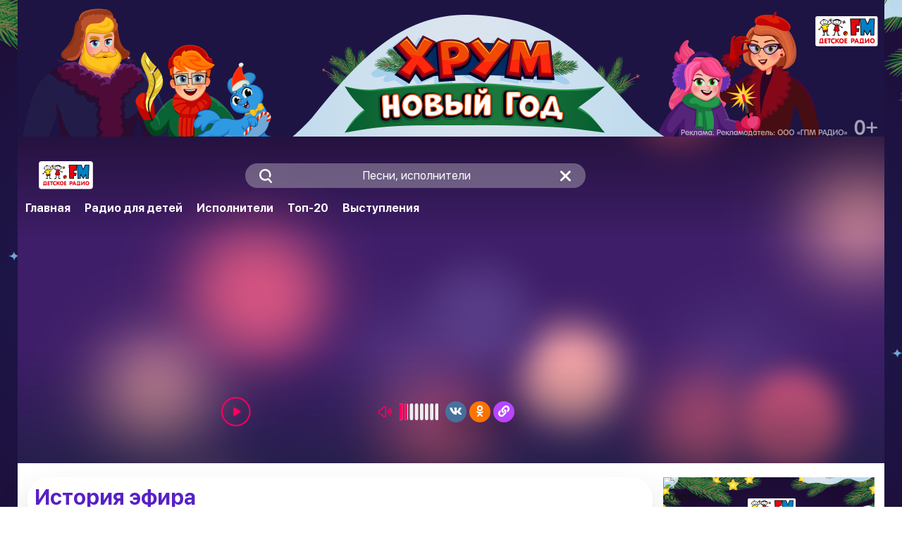

--- FILE ---
content_type: text/html; charset=utf-8
request_url: https://detifm.ru/channel/418
body_size: 21556
content:
 
 
 
        
                            
                                                                                                                        
                            <!DOCTYPE html>
<html lang="ru">
    <head>
        
         
                 
         
         
         
        <title> - канал на Детском радио Онлайн</title>
    	<meta http-equiv="Content-Type"     content='text/html;charset=utf-8'/>
    	<meta http-equiv="X-UA-Compatible"  content='IE=edge'>
     
        <meta name="keywords"               content='Детское радио Страница канала'>
        <meta name='yandex-verification'    content='5444c9996b31a3e2' />
        <meta name="yandex-verification"    content='0073405ac9785db0' /> 
        <meta name="yandex-verification" content="ef086bbe02b3da98" />
        <meta name="google-site-verification" content="zqxDJIbWGYNI7eAzGrknbyn_BvdhN0eg3kVn8wmK9ws" />
        <meta property="og:type"            content="article">
        <meta name="csrf-token"             content="15b8dcfc6ce5f760aa8d73cb7d0a64a000a7d38627fa44fd25a650873a292532">
        <meta name="referrer"               content="origin" id="meta_referrer" />
        <meta property="og:title"           content=' - канал на Детском радио Онлайн'>
        <meta property="og:description"     content=''>
        <meta property="og:url"             content='/channel/418'>
        <meta property="og:image"           content=''>
        <meta property="vk:image"           content='' />
        
        <meta property="og:image:width"     content='700'>
        <meta property="og:image:height"    content='500'>
        <link rel="apple-touch-icon-precomposed" href="/design/images/img_for_design/icons/apple-touch-icon-precomposed.png"/>
        <link rel="apple-touch-icon" sizes="152x152" href="/design/images/img_for_design/icons/touch-icon-ipad.png">
        <link rel="apple-touch-icon" sizes="180x180" href="/design/images/img_for_design/icons/touch-icon-iphone-retina.png">
        <link rel="apple-touch-icon" sizes="167x167" href="/design/images/img_for_design/icons/touch-icon-ipad-pro.png">           
        <link rel="canonical"               href='/channel/418'>
        <meta name="viewport"  content="width=device-width, initial-scale=1, maximum-scale=2.0 user-scalable=yes"/>
        <link rel="image_src" href=''>
    	<link rel="shortcut icon" href="/favicon.ico" type="image/x-icon"/>
    	<script src="/static/js/library/isdoc/isdoc.js"></script>
	
			    	
    	    	        	        	    	
        <link rel="stylesheet" href="https://cdn2.detifm.ru/vendorjs/@fortawesome/fontawesome-free/css/all.min.css?v=1711531165">
<link rel="stylesheet" href="https://cdn2.detifm.ru/design/include/min/opros.min.css?v=1620997070">
<link rel="stylesheet" href="https://cdn0.detifm.ru/design/include/min/landing_common.min.css?v=1730883024">
<link rel="stylesheet" href="https://cdn1.detifm.ru/design/include/min/online.min.css?v=1759917692">        <script>window.yaContextCb = window.yaContextCb || []</script>
<script src="https://yandex.ru/ads/system/context.js" async></script>    </head>
    <body>
                            
        <div class="action-page__wrapp">
    <style>
    .site-wrapper {
        display: block;
        height: 100%;
        width: 100%;
        left: 0;
        top: 0;
        position: fixed;
        cursor: pointer;
        background: #B3DFF5 url(https://detifm.ru/vardata/modules/outreach/file/5796/f313f0a5ad71f720633ca0122cf83f15.png);
        background-size: cover;
        background-position: top center;
        background-repeat: no-repeat;
    }
    .site-wrapper::before {
        content: '';
        position: absolute;
        left: 50%;
        top: 0;
        max-width: 1230px;
        width: 100%;
        height: 0;
        padding-top: calc(200 / 1230 * 100%);
        transform: translateX(-50%);
        
        background-image: url(https://detifm.ru/vardata/modules/outreach/file/5796/ef226610d6d79360029129fbe605da62.png);
        background-repeat: no-repeat;
        background-position: top center;
        background-size: contain;
    }
    @media screen and (max-width: 1232px) {
        .site-wrapper::before {
            max-width: 100%;
            padding-top: 200px;
        }
    }
</style>
<a 
    href="/api/outreach/go/5796/56"
    data-link="/api/outreach/go/5796/56"
    target="_blank"
    class="site-wrapper noajax" 
></a> 
<img src="/api/outreach/stat/5796/56/spacer.png" border="0" width="1" height="2" style="position:absolute; top:0; left:0;" class="bannerBackground">
<div class="online__wrapp">
    <header class="online__header">
        <nav class="header__nav">
            <div class="main-logo__container">
                <a href="/" title="Перейти на главную страницу Детского Радио" class="main-logo__link noajax">
                    <img 
                        src="https://cdn1.detifm.ru/design/images/img_for_design/logos/dr_logo_svg.svg" 
                        alt="Детское Радио" 
                        width="144"
                        height="75"
                        class="main-logo__link_img"
                    >
                </a>
                            </div>
            <ul class="main-menu__list">
                <li class="main-menu__item">
                    <a href="/online" class="main-menu__link main-menu__anchor-link">Главная</a>
                </li>
                <li class="main-menu__item">
                    <a href="#" class="main-menu__link" data-link="playlists">Радио для детей</a>
                </li>
                <li class="main-menu__item">
                    <a href="#" class="main-menu__link" data-link="popular-executors">Исполнители</a>
                </li>
                
                
                
                <li class="main-menu__item">
                    <a href="/top20" class="main-menu__link main-menu__anchor-link noajax">Топ-20</a>
                </li>
                
                <li class="main-menu__item">
                    <a href="#" class="main-menu__link" data-link="live_new_video">Выступления</a>
                </li>
                
            </ul>
            
            <button class="search__init-button">
                <svg width="19" height="20" viewBox="0 0 19 20" fill="none" xmlns="http://www.w3.org/2000/svg">
                    <path fill-rule="evenodd" clip-rule="evenodd" d="M14.8902 13.809L14.8916 13.8106L18.6767 17.9277C19.0134 18.2959 19.0945 18.8183 18.8852 19.2633C18.6756 19.709 18.2119 19.9991 17.6966 19.9997L17.4617 20L17.4442 19.9495C17.1594 19.8978 16.8988 19.7563 16.7057 19.5452L13.0987 15.6217C10.7126 16.9653 7.7958 17.1409 5.24675 16.0812C2.61266 14.9863 0.712957 12.7145 0.166176 10.0121C-0.551382 6.52568 1.09765 2.98074 4.28655 1.1689C7.47682 -0.643714 11.5106 -0.324861 14.3491 1.96297C17.1865 4.24985 18.2115 8.0053 16.9108 11.3331C16.6567 11.9761 15.9029 12.3069 15.2245 12.0594C14.549 11.813 14.2156 11.0918 14.4683 10.4512C15.1676 8.66348 14.9216 6.66109 13.8094 5.07949C12.6974 3.49821 10.8583 2.53471 8.87662 2.49126L8.87402 2.49121C7.02759 2.43668 5.2561 3.20114 4.07101 4.56674C2.14028 6.78457 2.17024 10.0227 4.14191 12.2068C6.11189 14.389 9.43601 14.8732 11.9891 13.3533L11.9955 13.3495C12.9503 12.8101 14.1694 13.0054 14.8902 13.809Z" fill="#FF005C"/>
                </svg>
            </button>
            
            <div class="search__container">
                <div class="search__wrapp">
                    <div class="search__wrapp_container">
                        <div class="search__content">
                            <span class="search__placeholder_span">Песни, исполнители</span>
                            <input type="text" class="search__input" placeholder="" />
                            <button title="Искать" class="search__submit_button">
                                <svg width="18" height="20" viewBox="0 0 18 20" fill="none" xmlns="http://www.w3.org/2000/svg">
                                    <path opacity="1" fill-rule="evenodd" clip-rule="evenodd" d="M14.1065 13.809L14.1079 13.8106L17.6937 17.9277C18.0127 18.2959 18.0895 18.8183 17.8913 19.2633C17.6927 19.709 17.2534 19.9991 16.7652 19.9997L16.5427 20L16.5261 19.9495C16.2563 19.8978 16.0094 19.7563 15.8264 19.5452L12.4093 15.6217C10.1488 16.9653 7.38549 17.1409 4.9706 16.0812C2.47515 14.9863 0.675433 12.7145 0.157429 10.0121C-0.522362 6.52568 1.03988 2.98074 4.06095 1.1689C7.0833 -0.643714 10.9048 -0.324861 13.5939 1.96297C16.2819 4.24985 17.253 8.0053 16.0207 11.3331L16.0204 11.3341C15.7796 11.9772 15.0659 12.3069 14.4232 12.0594C13.7833 11.813 13.4674 11.0918 13.7068 10.4512C14.3693 8.66348 14.1363 6.66109 13.0826 5.07949C12.0291 3.49821 10.2869 2.53471 8.40943 2.49126L8.40697 2.49121C6.65772 2.43668 4.97947 3.20114 3.85675 4.56674C2.02764 6.78457 2.05601 10.0227 3.92392 12.2068C5.79021 14.389 8.93938 14.8732 11.3581 13.3533L11.3642 13.3495C12.2687 12.8101 13.4237 13.0054 14.1065 13.809Z" fill="black"/>
                                </svg>
                            </button>
                            
                            <button title="Очистить поиск" class="search__close_button">
                                <svg width="15" height="16" viewBox="0 0 15 16" fill="none" xmlns="http://www.w3.org/2000/svg">
                                    <g opacity="1">
                                        <path fill-rule="evenodd" clip-rule="evenodd" d="M0.43934 0.93934C1.02513 0.353553 1.97487 0.353553 2.56066 0.93934L14.5607 12.9393C15.1464 13.5251 15.1464 14.4749 14.5607 15.0607C13.9749 15.6464 13.0251 15.6464 12.4393 15.0607L0.43934 3.06066C-0.146447 2.47487 -0.146447 1.52513 0.43934 0.93934Z" fill="black"/>
                                        <path fill-rule="evenodd" clip-rule="evenodd" d="M14.4401 0.93934C15.0258 1.52513 15.0258 2.47487 14.4401 3.06066L2.56066 14.9401C1.97487 15.5258 1.02513 15.5258 0.43934 14.9401C-0.146447 14.3543 -0.146447 13.4045 0.43934 12.8187L12.3187 0.93934C12.9045 0.353553 13.8543 0.353553 14.4401 0.93934Z" fill="black"/>
                                    </g>
                                </svg>
                            </button>
                        </div>
                    
                                                
                                            </div>
                    
                    <div class="search__result"></div>
                </div>
            </div>
            
            
            
            
            
            
            
            
            
            
            
            
            
            <div class="mobile-menu__container">
                <div class="nav__btn">
                    <span></span>
                    <span></span>
                    <span></span>
                    <span></span>
                </div>
                <ul class="mobile-menu__list">
                    <li class="mobile-menu__item">
                        <a href="/online" class="mobile-menu__link main-menu__anchor-link">Главная</a>
                    </li>
                    <li class="mobile-menu__item">
                        <a href="#" class="mobile-menu__link" data-link="playlists">Радио для детей</a>
                    </li>
                    <li class="mobile-menu__item">
                        <a href="#" class="mobile-menu__link" data-link="popular-executors">Популярные исполнители</a>
                    </li>
                    <li class="mobile-menu__item">
                        <a href="#" class="mobile-menu__link" data-link="recommended-items">Выбор редакции</a>
                    </li>
                    <li class="mobile-menu__item">
                        <a href="/top100" class="mobile-menu__link main-menu__anchor-link noajax">Топ-100</a>
                    </li>
                                        <li class="mobile-menu__item">
                        <a href="/detskoe" class="mobile-menu__link main-menu__anchor-link noajax">Детская страница</a>
                    </li>
                </ul>
            </div>
        </nav>
    </header>
    
                
        
        
                    
<div class="online__refreshed-area_container" id="refreshed-area">
    <div class="online__header-bottom online__header-bottom_channel online__header-bottom_not-main">
        <div class="header-bottom__wrapp header-bottom__wrapp_channel">
                                                                                                                                                                                                                                                
                
                    <div class="header-bottom__bg_container">
                <span></span>
                <span></span>
                <span></span>
                <span></span>
                <span></span>
                <span></span>
                <span></span>
                <span></span>
                <span></span>
                <span></span>
                <span></span>
                <span></span>
                <span></span>
                <span></span>
                <span></span>
                <span></span>
                <span></span>
                <span></span>
                <span></span>
                <span></span>
            </div>
                
        <div class="header-bottom__container">
            <div class="header-bottom__content header-bottom__content418">
                                    <div class="about-page__wrapp">
                        <div class="about-page__img_container">
                                                        <img src="?w=287&h=287&pos=center" alt="" title="" class="about-page__img">
                        </div>
                        <div class="about-page__description_container">
                            <h1 class="about-page__header"></h1>
                                                                                    <p class="about-page__paragraph"></p>
                            <div class="top__player_container likes-hidden">
                                <div class="top__player_track controls__track-buttons_container">
                                    <button aria-label="Воспроизвести/остановить канал" class="channel__play_button"></button>
                                    <audio 
                                        id="audio_channel" 
                                        data-prefixchannel="channelchannel"
                                        data-idstation="418"
                                        preload="none" 
                                        data-playlist="https://101.ru/api/channel/getListServersChannel/418/channel/?dataFormat=json"
                                        data-pause="true" 
                                        data-type="audio/mp3"
                                        type="audio/mp3">
                                    </audio>
                                </div>
                                <div class="top__player_titles">
                                    <span class="player__song-title" data-sourse="websockets">
                                                                                                                                                                    <span class="item__name__wrapp">
                                            <span data-char="15" class="js__marquee recommended-item__track_track-name"></span>
                                        </span>
                                        <span class="item__name__wrapp">
                                            
                                                
                                                <span data-char="15" class="js__marquee recommended-item__track_executor-name"></span>
                                            
                                            
                                            
                                            
                                            
                                        </span>
                                    </span>
                                </div>
                                
                                
                                
                                
                                
                                
                                
                                
                                
                                
                                
                                
                                <div class="top__player_sound">
                                    <div id="channel__soundSlider-block">
                                        <div class="player-volume inline-mid">
                                            <span class="icon icon-volume left"></span>
                                            <div class="sliderStrip pr left">
                                                <div class="sliderBack" style="width: 85.4725%;"></div>
                                                <div class="sliderThumb" style="left: 71.7969px;"></div>
                                            </div>
                                        </div>
                                    </div>
                                </div>
                                
                                                                    <div class="header-bottom__share post-share">
                                        <button aria-label="Поделиться страницей канала  во Вконтакте"
                                                data-url="https://detifm.ru/channel/418" 
                                                data-net="vkontakte"
                                                data-title="Радио для детей: "
                                                data-description=""
                                                data-image=""
                                                class="share share__vk">
                                            <i class="fab fa-vk"></i>
                                        </button>
                                        <button aria-label="Поделиться страницей канала  в Одноклассниках"
                                                data-url="https://detifm.ru/channel/418" 
                                                data-net="ok"
                                                data-title="Радио для детей: "
                                                data-description=""
                                                data-image=""
                                                class="share share__ok">
                                            <i class="fab fa-odnoklassniki"></i>
                                        </button>
                                        
                                        <button aria-label="Скопировать ссылку на страницу канала "
                                                data-url="https://detifm.ru/channel/418" 
                                                data-net="copy"
                                                data-title="Детское радио онлайн!"
                                                data-description="Детское радио онлайн!"
                                                data-image="https://cdn1.detifm.ru/design/images/img_for_actions/2020/online/png_for_fallback/header__bg.png"
                                                class="share share__copy">
                                            <i class="fas fa-link"></i>
                                            <div class="share__get-link_copied share__inactive">Скопировано!</div>
                                        </button>
                                    </div>
                                                            </div>
                        </div>
                    </div>
                            </div>
        </div>
    </div>
</div>        
    <script>
        document.querySelector(`.online__wrapp`).id = `channel418`;
    </script>
    
    <main class="online__main-content_wrapp online__main-content_channel">
        <div class="online__main-content_content">
            <section class="main-content__channel-history_section js__tracks_parent">
                <h3 class="section__header">
                    История эфира
                </h3>
                <div class="channel-history__content">
        
    
                                                                                                                                                 
            <ul class="channel-history__list js__tracks_wrapp" data-stream="" itemscope itemtype="https://schema.org/MusicRecording">
            <li class="channel-history__item channel-history__item_first-tem">
                <div class="channel-history__item_id">
                    <span class="channel-history__span">#</span>
                </div>
                <div class="channel-history__item_song">
                    <span class="channel-history__span">Песня</span>
                </div>
                <div class="channel-history__item_album">
                    <span class="channel-history__span">Альбом</span>
                </div>
                <div class="channel-history__item_time">
                    <span class="channel-history__span">Время в эфире</span>
                </div>
                <div class="channel-history__item_share">
                    <span class="channel-history__span">Поделиться</span>
                </div>
            </li>
                    </ul>
        <button class="tracks__show-more_button channel-history__show-more_button" id="channel-history">
        <span class="show-more__button_span">
            <span class="show-more__button_span-text">Показать ещё</span>
            <img src="https://cdn0.detifm.ru/design/images/img_for_actions/2020/online/svg/arrow-down__icon.svg" alt="Стрелка вниз" class="show-more__button_img">
        </span>
    </button>
</div>            </section>
            <section class="main-content__playlists_section">
                <h3 class="section__header">
                    Радио для детей
                </h3>
                    <ul class="playlists__list">
                    
            
                                    
            <li class="playlists__item" itemscope itemtype="https://schema.org/RadioBroadcastService">
                <div class="playlist__cover_container">
                    <a itemprop="url" href="/channel/93" onclick="ym(27422015,'reachGoal', ''); return true;" class="playlist__cover_link">
                        
                        <img itemprop="image logo" data-src="https://cdn1.101.ru/proxy/vardata/modules/channel/image/8b018b4fe87b998d160d4fedee26b18c.jpg?w=300&h=300&pos=center&q=100&t=1670939512" alt="Детские Песни" title="Детские Песни" loading="lazy" class="playlist__cover lazyload">
                    </a>
                </div>
                <div class="playlist__description_container">
                    <a itemprop="name" href="/channel/93" onclick="ym(27422015,'reachGoal', ''); return true;" class="playlist__link">Детские Песни</a>
                </div>
            </li>
                    
            
                                    
            <li class="playlists__item" itemscope itemtype="https://schema.org/RadioBroadcastService">
                <div class="playlist__cover_container">
                    <a itemprop="url" href="/channel/95" onclick="ym(27422015,'reachGoal', ''); return true;" class="playlist__cover_link">
                        
                        <img itemprop="image logo" data-src="https://cdn1.101.ru/proxy/vardata/modules/channel/image/0e531adba992bf5fb484ff9539718f16.jpg?w=300&h=300&pos=center&q=100&t=1670939470" alt="Колыбельные" title="Колыбельные" loading="lazy" class="playlist__cover lazyload">
                    </a>
                </div>
                <div class="playlist__description_container">
                    <a itemprop="name" href="/channel/95" onclick="ym(27422015,'reachGoal', ''); return true;" class="playlist__link">Колыбельные</a>
                </div>
            </li>
                    
            
                                                                
            <li class="playlists__item" itemscope itemtype="https://schema.org/RadioBroadcastService">
                <div class="playlist__cover_container">
                    <a itemprop="url" href="/channel/332" onclick="ym(27422015,'reachGoal', 'clickMusicDeti'); return true;" class="playlist__cover_link">
                        
                        <img itemprop="image logo" data-src="https://cdn2.101.ru/proxy/vardata/modules/channel/image/676decbc2a495edca5e3272ec052c7c4.jpg?w=300&h=300&pos=center&q=100&t=1670939223" alt="Музыка Детского радио" title="Музыка Детского радио" loading="lazy" class="playlist__cover lazyload">
                    </a>
                </div>
                <div class="playlist__description_container">
                    <a itemprop="name" href="/channel/332" onclick="ym(27422015,'reachGoal', 'clickMusicDeti'); return true;" class="playlist__link">Музыка Детского радио</a>
                </div>
            </li>
                    
            
                                                                
            <li class="playlists__item" itemscope itemtype="https://schema.org/RadioBroadcastService">
                <div class="playlist__cover_container">
                    <a itemprop="url" href="/channel/329" onclick="ym(27422015,'reachGoal', 'click12older'); return true;" class="playlist__cover_link">
                        
                        <img itemprop="image logo" data-src="https://cdn0.101.ru/proxy/vardata/modules/channel/image/3c31b70f30552661d9fde6a935743fff.jpg?w=300&h=300&pos=center&q=100&t=1670939308" alt="От 12 и старше" title="От 12 и старше" loading="lazy" class="playlist__cover lazyload">
                    </a>
                </div>
                <div class="playlist__description_container">
                    <a itemprop="name" href="/channel/329" onclick="ym(27422015,'reachGoal', 'click12older'); return true;" class="playlist__link">От 12 и старше</a>
                </div>
            </li>
                    
            
                                    
            <li class="playlists__item" itemscope itemtype="https://schema.org/RadioBroadcastService">
                <div class="playlist__cover_container">
                    <a itemprop="url" href="/channel/427" onclick="ym(27422015,'reachGoal', ''); return true;" class="playlist__cover_link">
                        
                        <img itemprop="image logo" data-src="https://cdn2.101.ru/proxy/vardata/modules/channel/image/9b400adae6c6ef10f03cc0b891b9a405.jpg?w=300&h=300&pos=center&q=100&t=1670939374" alt="Сказки Детского Радио" title="Сказки Детского Радио" loading="lazy" class="playlist__cover lazyload">
                    </a>
                </div>
                <div class="playlist__description_container">
                    <a itemprop="name" href="/channel/427" onclick="ym(27422015,'reachGoal', ''); return true;" class="playlist__link">Сказки Детского Радио</a>
                </div>
            </li>
                    
            
                                                                
            <li class="playlists__item" itemscope itemtype="https://schema.org/RadioBroadcastService">
                <div class="playlist__cover_container">
                    <a itemprop="url" href="/channel/331" onclick="ym(27422015,'reachGoal', 'clickMusicDance'); return true;" class="playlist__cover_link">
                        
                        <img itemprop="image logo" data-src="https://cdn0.101.ru/proxy/vardata/modules/channel/image/f3187230d511286c2bfa86a695f2021a.jpg?w=300&h=300&pos=center&q=100&t=1671358555" alt="Музыка для танцев" title="Музыка для танцев" loading="lazy" class="playlist__cover lazyload">
                    </a>
                </div>
                <div class="playlist__description_container">
                    <a itemprop="name" href="/channel/331" onclick="ym(27422015,'reachGoal', 'clickMusicDance'); return true;" class="playlist__link">Музыка для танцев</a>
                </div>
            </li>
                    
            
                                                                
            <li class="playlists__item" itemscope itemtype="https://schema.org/RadioBroadcastService">
                <div class="playlist__cover_container">
                    <a itemprop="url" href="/channel/397" onclick="ym(27422015,'reachGoal', 'clickHitsDeti'); return true;" class="playlist__cover_link">
                        
                        <img itemprop="image logo" data-src="https://cdn2.101.ru/proxy/vardata/modules/channel/image/18ddfdd24ab81a08abde15f16d74e5d1.jpg?w=300&h=300&pos=center&q=100&t=1670939409" alt="Хиты Детского радио" title="Хиты Детского радио" loading="lazy" class="playlist__cover lazyload">
                    </a>
                </div>
                <div class="playlist__description_container">
                    <a itemprop="name" href="/channel/397" onclick="ym(27422015,'reachGoal', 'clickHitsDeti'); return true;" class="playlist__link">Хиты Детского радио</a>
                </div>
            </li>
                    
            
                                                                
            <li class="playlists__item" itemscope itemtype="https://schema.org/RadioBroadcastService">
                <div class="playlist__cover_container">
                    <a itemprop="url" href="/channel/327" onclick="ym(27422015,'reachGoal', 'clickMusicForChildren'); return true;" class="playlist__cover_link">
                        
                        <img itemprop="image logo" data-src="https://cdn0.101.ru/proxy/vardata/modules/channel/image/fb809dcf0cb9695c37e652e1cdb63c0b.jpg?w=300&h=300&pos=center&q=100&t=1670939252" alt="Музыка для малышей" title="Музыка для малышей" loading="lazy" class="playlist__cover lazyload">
                    </a>
                </div>
                <div class="playlist__description_container">
                    <a itemprop="name" href="/channel/327" onclick="ym(27422015,'reachGoal', 'clickMusicForChildren'); return true;" class="playlist__link">Музыка для малышей</a>
                </div>
            </li>
                    
            
                                                                
            <li class="playlists__item" itemscope itemtype="https://schema.org/RadioBroadcastService">
                <div class="playlist__cover_container">
                    <a itemprop="url" href="/channel/326" onclick="ym(27422015,'reachGoal', 'clickKinoMult'); return true;" class="playlist__cover_link">
                        
                        <img itemprop="image logo" data-src="https://cdn0.101.ru/proxy/vardata/modules/channel/image/4f8f7abb8a3b151d9c996d222e9a263f.jpg?w=300&h=300&pos=center&q=100&t=1670939151" alt="Киномульт" title="Киномульт" loading="lazy" class="playlist__cover lazyload">
                    </a>
                </div>
                <div class="playlist__description_container">
                    <a itemprop="name" href="/channel/326" onclick="ym(27422015,'reachGoal', 'clickKinoMult'); return true;" class="playlist__link">Киномульт</a>
                </div>
            </li>
                    
            
                                                                
            <li class="playlists__item" itemscope itemtype="https://schema.org/RadioBroadcastService">
                <div class="playlist__cover_container">
                    <a itemprop="url" href="/channel/328" onclick="ym(27422015,'reachGoal', 'clickMusicForSleep'); return true;" class="playlist__cover_link">
                        
                        <img itemprop="image logo" data-src="https://cdn2.101.ru/proxy/vardata/modules/channel/image/7ccdc53c452a0ec534098e0269f2c837.jpg?w=300&h=300&pos=center&q=100&t=1670939003" alt="Музыка для сна" title="Музыка для сна" loading="lazy" class="playlist__cover lazyload">
                    </a>
                </div>
                <div class="playlist__description_container">
                    <a itemprop="name" href="/channel/328" onclick="ym(27422015,'reachGoal', 'clickMusicForSleep'); return true;" class="playlist__link">Музыка для сна</a>
                </div>
            </li>
                    
            
                                                                
            <li class="playlists__item" itemscope itemtype="https://schema.org/RadioBroadcastService">
                <div class="playlist__cover_container">
                    <a itemprop="url" href="/channel/423" onclick="ym(27422015,'reachGoal', 'clickHrum'); return true;" class="playlist__cover_link">
                        
                        <img itemprop="image logo" data-src="https://cdn1.101.ru/proxy/vardata/modules/channel/image/6f9c5dc7104f2e2ebc2baeb58c774ed0.jpg?w=300&h=300&pos=center&q=100&t=1670939095" alt="Детское радио. ХРУМ" title="Детское радио. ХРУМ" loading="lazy" class="playlist__cover lazyload">
                    </a>
                </div>
                <div class="playlist__description_container">
                    <a itemprop="name" href="/channel/423" onclick="ym(27422015,'reachGoal', 'clickHrum'); return true;" class="playlist__link">Детское радио. ХРУМ</a>
                </div>
            </li>
                
        
        
        
        
        
        
        
        
        
        
        
        
        
        
        
        
        
        
        
        
        
        
        
    </ul>
                
                
                
                
                
                
                
                
            </section>
            
            <section class="main-content__popular-executors_section">
                <h3 class="section__header">
                    Исполнители
                </h3>
                <div class="popular-executors__content">
        
            <div class="popular-executors__list">
                                            
                                    <div class="popular-executors__item" itemscope itemtype="https://www.schema.org/MusicGroup">
                        <a itemprop="url" href="/artist/226502" class="popular-executors__link noajax">
                            <img data-src="https://101.ru/proxy/vardata/modules/musicdb/files/202510/43/a4e9e70e17dffda45c5086981ef0010a.jpg?w=150&h=150&pos=center&t=1768636261" alt="Даруса" title="Даруса" loading="lazy" class="popular-executors__img lazyload">
                            <h4 class="popular-executors__name"  itemprop="name">Даруса</h4>
                        </a>
                    </div>
                                                            
                                    <div class="popular-executors__item" itemscope itemtype="https://www.schema.org/MusicGroup">
                        <a itemprop="url" href="/artist/225120" class="popular-executors__link noajax">
                            <img data-src="https://101.ru/proxy/vardata/modules/musicdb/files/202510/42/b569c8083132cadb9d4771b93e7f6c86.jpg?w=150&h=150&pos=center&t=1768636415" alt="Супер Маша" title="Супер Маша" loading="lazy" class="popular-executors__img lazyload">
                            <h4 class="popular-executors__name"  itemprop="name">Супер Маша</h4>
                        </a>
                    </div>
                                                            
                                    <div class="popular-executors__item" itemscope itemtype="https://www.schema.org/MusicGroup">
                        <a itemprop="url" href="/artist/225809" class="popular-executors__link noajax">
                            <img data-src="https://101.ru/proxy/vardata/modules/musicdb/files/202510/41/2e7bb42ea6004ecb9c7d6f16f74b281a.jpg?w=150&h=150&pos=center&t=1768636415" alt="Милана Учайкина" title="Милана Учайкина" loading="lazy" class="popular-executors__img lazyload">
                            <h4 class="popular-executors__name"  itemprop="name">Милана Учайкина</h4>
                        </a>
                    </div>
                                                            
                                    <div class="popular-executors__item" itemscope itemtype="https://www.schema.org/MusicGroup">
                        <a itemprop="url" href="/artist/220897" class="popular-executors__link noajax">
                            <img data-src="https://101.ru/proxy/vardata/modules/musicdb/files/202510/41/7f6a55c98e70642cafcf634578287b94.jpg?w=150&h=150&pos=center&t=1768636415" alt="Дима Ли-Чан-Лин" title="Дима Ли-Чан-Лин" loading="lazy" class="popular-executors__img lazyload">
                            <h4 class="popular-executors__name"  itemprop="name">Дима Ли-Чан-Лин</h4>
                        </a>
                    </div>
                                                            
                                    <div class="popular-executors__item" itemscope itemtype="https://www.schema.org/MusicGroup">
                        <a itemprop="url" href="/artist/225815" class="popular-executors__link noajax">
                            <img data-src="https://101.ru/proxy/vardata/modules/musicdb/files/202510/41/938b88a5491c93772b33f7d0c21a6375.jpg?w=150&h=150&pos=center&t=1768636261" alt="Betsy" title="Betsy" loading="lazy" class="popular-executors__img lazyload">
                            <h4 class="popular-executors__name"  itemprop="name">Betsy</h4>
                        </a>
                    </div>
                                                            
                                    <div class="popular-executors__item" itemscope itemtype="https://www.schema.org/MusicGroup">
                        <a itemprop="url" href="/artist/224353" class="popular-executors__link noajax">
                            <img data-src="https://101.ru/proxy/vardata/modules/musicdb/files/202510/41/e828d5687c0aacf0038c04d8b80f92b8.jpg?w=150&h=150&pos=center&t=1768636415" alt="София Брысина" title="София Брысина" loading="lazy" class="popular-executors__img lazyload">
                            <h4 class="popular-executors__name"  itemprop="name">София Брысина</h4>
                        </a>
                    </div>
                                                            
                                    <div class="popular-executors__item" itemscope itemtype="https://www.schema.org/MusicGroup">
                        <a itemprop="url" href="/artist/222713" class="popular-executors__link noajax">
                            <img data-src="https://101.ru/proxy/vardata/modules/musicdb/files/202510/41/40f70a29524a79e3b9e1561c1a85aa75.jpg?w=150&h=150&pos=center&t=1768636261" alt="Соня Звонова" title="Соня Звонова" loading="lazy" class="popular-executors__img lazyload">
                            <h4 class="popular-executors__name"  itemprop="name">Соня Звонова</h4>
                        </a>
                    </div>
                                                            
                                    <div class="popular-executors__item" itemscope itemtype="https://www.schema.org/MusicGroup">
                        <a itemprop="url" href="/artist/225623" class="popular-executors__link noajax">
                            <img data-src="https://101.ru/proxy/vardata/modules/musicdb/files/202510/41/2c3f558e395ec8a3890c92b655d31bce.jpg?w=150&h=150&pos=center&t=1768636415" alt="Алиса Ди" title="Алиса Ди" loading="lazy" class="popular-executors__img lazyload">
                            <h4 class="popular-executors__name"  itemprop="name">Алиса Ди</h4>
                        </a>
                    </div>
                                                            
                                    <div class="popular-executors__item" itemscope itemtype="https://www.schema.org/MusicGroup">
                        <a itemprop="url" href="/artist/234855" class="popular-executors__link noajax">
                            <img data-src="https://101.ru/proxy/vardata/modules/musicdb/files/202510/42/fe858f05129cc36dc9cd862c35f16403.jpg?w=150&h=150&pos=center&t=1768636415" alt="Алиса Байбакова" title="Алиса Байбакова" loading="lazy" class="popular-executors__img lazyload">
                            <h4 class="popular-executors__name"  itemprop="name">Алиса Байбакова</h4>
                        </a>
                    </div>
                                                            
                                    <div class="popular-executors__item" itemscope itemtype="https://www.schema.org/MusicGroup">
                        <a itemprop="url" href="/artist/140798" class="popular-executors__link noajax">
                            <img data-src="https://101.ru/proxy/vardata/modules/musicdb/files/202510/41/6d3051852bd268e3ab79195e82c89275.jpg?w=150&h=150&pos=center&t=1768636415" alt="Kinderstar" title="Kinderstar" loading="lazy" class="popular-executors__img lazyload">
                            <h4 class="popular-executors__name"  itemprop="name">Kinderstar</h4>
                        </a>
                    </div>
                                                            
                                    <div class="popular-executors__item" itemscope itemtype="https://www.schema.org/MusicGroup">
                        <a itemprop="url" href="/artist/226183" class="popular-executors__link noajax">
                            <img data-src="https://101.ru/proxy/vardata/modules/musicdb/files/202510/41/34ac97fd82debfbd100d7004be6f62e7.jpg?w=150&h=150&pos=center&t=1768636415" alt="Alenalittlestar" title="Alenalittlestar" loading="lazy" class="popular-executors__img lazyload">
                            <h4 class="popular-executors__name"  itemprop="name">Alenalittlestar</h4>
                        </a>
                    </div>
                                                            
                                    <div class="popular-executors__item" itemscope itemtype="https://www.schema.org/MusicGroup">
                        <a itemprop="url" href="/artist/221744" class="popular-executors__link noajax">
                            <img data-src="https://101.ru/proxy/vardata/modules/musicdb/files/202510/42/d28c2939ad0e902f6b51a04ee6ed6bfe.jpg?w=150&h=150&pos=center&t=1768635882" alt="Лиза Волкова" title="Лиза Волкова" loading="lazy" class="popular-executors__img lazyload">
                            <h4 class="popular-executors__name"  itemprop="name">Лиза Волкова</h4>
                        </a>
                    </div>
                                                            
                                    <div class="popular-executors__item" itemscope itemtype="https://www.schema.org/MusicGroup">
                        <a itemprop="url" href="/artist/225621" class="popular-executors__link noajax">
                            <img data-src="https://101.ru/proxy/vardata/modules/musicdb/files/202510/42/28de51790feece8a1261bab4d5246d5d.jpg?w=150&h=150&pos=center&t=1768636451" alt="София Наумкина" title="София Наумкина" loading="lazy" class="popular-executors__img lazyload">
                            <h4 class="popular-executors__name"  itemprop="name">София Наумкина</h4>
                        </a>
                    </div>
                                                            
                                    <div class="popular-executors__item" itemscope itemtype="https://www.schema.org/MusicGroup">
                        <a itemprop="url" href="/artist/231230" class="popular-executors__link noajax">
                            <img data-src="https://101.ru/proxy/vardata/modules/musicdb/files/202510/41/58a4cb9ade5706b97747cb62a4b5d445.jpg?w=150&h=150&pos=center&t=1768636415" alt="Сияем" title="Сияем" loading="lazy" class="popular-executors__img lazyload">
                            <h4 class="popular-executors__name"  itemprop="name">Сияем</h4>
                        </a>
                    </div>
                                                            
                                    <div class="popular-executors__item" itemscope itemtype="https://www.schema.org/MusicGroup">
                        <a itemprop="url" href="/artist/227827" class="popular-executors__link noajax">
                            <img data-src="https://101.ru/proxy/vardata/modules/musicdb/files/202510/41/36364cc01bb58a8b5c414afb4de76567.jpg?w=150&h=150&pos=center&t=1768636415" alt="Иван Минаков" title="Иван Минаков" loading="lazy" class="popular-executors__img lazyload">
                            <h4 class="popular-executors__name"  itemprop="name">Иван Минаков</h4>
                        </a>
                    </div>
                                                            
                                    <div class="popular-executors__item" itemscope itemtype="https://www.schema.org/MusicGroup">
                        <a itemprop="url" href="/artist/224346" class="popular-executors__link noajax">
                            <img data-src="https://101.ru/proxy/vardata/modules/musicdb/files/202510/41/403aa8faeeec78742211436d61d60a6f.jpg?w=150&h=150&pos=center&t=1768636451" alt="Елизавета Кузнецова" title="Елизавета Кузнецова" loading="lazy" class="popular-executors__img lazyload">
                            <h4 class="popular-executors__name"  itemprop="name">Елизавета Кузнецова</h4>
                        </a>
                    </div>
                                                            
                                    <div class="popular-executors__item" itemscope itemtype="https://www.schema.org/MusicGroup">
                        <a itemprop="url" href="/artist/228216" class="popular-executors__link noajax">
                            <img data-src="https://101.ru/proxy/vardata/modules/musicdb/files/202510/41/860cd45cb6f0123a56de1e025e6d6030.jpg?w=150&h=150&pos=center&t=1768636415" alt="Мария Нагорнова" title="Мария Нагорнова" loading="lazy" class="popular-executors__img lazyload">
                            <h4 class="popular-executors__name"  itemprop="name">Мария Нагорнова</h4>
                        </a>
                    </div>
                                                            
                                    <div class="popular-executors__item" itemscope itemtype="https://www.schema.org/MusicGroup">
                        <a itemprop="url" href="/artist/220700" class="popular-executors__link noajax">
                            <img data-src="https://101.ru/proxy/vardata/modules/musicdb/files/202504/14/2e59bf17e07c4ffcf08e26b52bbb557f.jpg?w=150&h=150&pos=center&t=1768636415" alt="Классные" title="Классные" loading="lazy" class="popular-executors__img lazyload">
                            <h4 class="popular-executors__name"  itemprop="name">Классные</h4>
                        </a>
                    </div>
                                                            
                                    <div class="popular-executors__item" itemscope itemtype="https://www.schema.org/MusicGroup">
                        <a itemprop="url" href="/artist/220555" class="popular-executors__link noajax">
                            <img data-src="https://101.ru/proxy/vardata/modules/musicdb/files/202306/26/2e13528656399d3b1757bfe69e549dea.jpg?w=150&h=150&pos=center&t=1768636415" alt="Лиза Глебова" title="Лиза Глебова" loading="lazy" class="popular-executors__img lazyload">
                            <h4 class="popular-executors__name"  itemprop="name">Лиза Глебова</h4>
                        </a>
                    </div>
                                                            
                                    <div class="popular-executors__item" itemscope itemtype="https://www.schema.org/MusicGroup">
                        <a itemprop="url" href="/artist/216648" class="popular-executors__link noajax">
                            <img data-src="https://101.ru/proxy/vardata/modules/musicdb/files/202303/10/3a6c4fdfa9170adb0fff30969fc89637.jpeg?w=150&h=150&pos=center&t=1768636415" alt="Без Игрушек" title="Без Игрушек" loading="lazy" class="popular-executors__img lazyload">
                            <h4 class="popular-executors__name"  itemprop="name">Без Игрушек</h4>
                        </a>
                    </div>
                                                            
                                    <div class="popular-executors__item" itemscope itemtype="https://www.schema.org/MusicGroup">
                        <a itemprop="url" href="/artist/220584" class="popular-executors__link noajax">
                            <img data-src="https://101.ru/proxy/vardata/modules/musicdb/files/202504/16/0dfff00c4fb1b0a2395ab5a7b9ea3d86.png?w=150&h=150&pos=center&t=1768636484" alt="Алиса Смирнова" title="Алиса Смирнова" loading="lazy" class="popular-executors__img lazyload">
                            <h4 class="popular-executors__name"  itemprop="name">Алиса Смирнова</h4>
                        </a>
                    </div>
                                                            
                                    <div class="popular-executors__item" itemscope itemtype="https://www.schema.org/MusicGroup">
                        <a itemprop="url" href="/artist/143666" class="popular-executors__link noajax">
                            <img data-src="https://101.ru/proxy/vardata/modules/musicdb/files/202510/41/c0d7dec37b1100530bb45a88064d4c63.jpg?w=150&h=150&pos=center&t=1768636484" alt="Арина Заболотник" title="Арина Заболотник" loading="lazy" class="popular-executors__img lazyload">
                            <h4 class="popular-executors__name"  itemprop="name">Арина Заболотник</h4>
                        </a>
                    </div>
                                                            
                                    <div class="popular-executors__item" itemscope itemtype="https://www.schema.org/MusicGroup">
                        <a itemprop="url" href="/artist/219768" class="popular-executors__link noajax">
                            <img data-src="https://101.ru/proxy/vardata/modules/musicdb/files/202504/14/c2d03b25dc929770930177950452c31e.jpg?w=150&h=150&pos=center&t=1768635778" alt="Алиса Буслова" title="Алиса Буслова" loading="lazy" class="popular-executors__img lazyload">
                            <h4 class="popular-executors__name"  itemprop="name">Алиса Буслова</h4>
                        </a>
                    </div>
                                                            
                                    <div class="popular-executors__item" itemscope itemtype="https://www.schema.org/MusicGroup">
                        <a itemprop="url" href="/artist/131653" class="popular-executors__link noajax">
                            <img data-src="https://101.ru/proxy/vardata/modules/musicdb/files/202002/08/9d4b64b01d3fb62bbe29b7c6ac278958.jpg?w=150&h=150&pos=center&t=1768635882" alt="Детский Хор «Великан»" title="Детский Хор «Великан»" loading="lazy" class="popular-executors__img lazyload">
                            <h4 class="popular-executors__name"  itemprop="name">Детский Хор «Великан»</h4>
                        </a>
                    </div>
                                                            
                                    <div class="popular-executors__item" itemscope itemtype="https://www.schema.org/MusicGroup">
                        <a itemprop="url" href="/artist/38003" class="popular-executors__link noajax">
                            <img data-src="https://101.ru/proxy/vardata/modules/musicdb/files/202004/17/4bd301d2737d9f2ea361ff08ee498de3.png?w=150&h=150&pos=center&t=1768636484" alt="Волшебники Двора" title="Волшебники Двора" loading="lazy" class="popular-executors__img lazyload">
                            <h4 class="popular-executors__name"  itemprop="name">Волшебники Двора</h4>
                        </a>
                    </div>
                                    </div>
    </div>            </section>
            
            
            <div class="main-content__tracks_container js__tracks_parent">
                <section class="main-content__recommended-items_section">
                    <h3 class="section__header">
                        Выбор редакции
                    </h3>
                    <div class="recommended-items__content">
        
                    <ul class="recommended-items__list js__tracks_wrapp">
                            
                                
                                    <li class="recommended-items__item js__track" itemscope itemtype="https://schema.org/MusicRecording">
                        <div class="recommended-item__wrapp">
                            <div class="recommended-item__id_container">
                                <span class="recommended-item__id_span">1</span>
                            </div>
                            <div class="recommended-item__cover_container js__cover-track_parent">
                                <img itemprop="image" data-src="https://101.ru/proxy/vardata/modules/musicdb/files/202302/08/bb87698fa729b47af71b26ab511f6dd5.jpeg?w=50&h=50&pos=center&t=1768617819" alt="Ангелина Волкова - Миллионы сердец" loading="lazy" class="recommended-item__cover_img lazyload">
                                <div class="recommended-item__cover_play-container">
                                    <button class="js__play-trigger recommended-item__cover_play-button recommended-item__cover_play"></button>
                                </div>
                            </div>
                            <div class="recommended-item__track_container">
                                <div class="track__name_container">
                                    <div class="item__name__wrapp">
                                        <h4 class="js__play-trigger recommended-item__track_track-name" itemprop="name">Миллионы сердец</h4>
                                    </div>
                                    <div class="item__name__wrapp">
                                        <a itemprop="url" href="/artist/220613" title="Перейти на страницу исполнителя: Ангелина Волкова" class="recommended-item__track_executor-name noajax">Ангелина Волкова</a>
                                    </div>
                                </div>
                                <div class="track__player_container">
                                    <button class="translate-button translate-button__play" data-player="track__843528" data-cover="https://101.ru/vardata/modules/musicdb/files/202302/08/bb87698fa729b47af71b26ab511f6dd5.jpeg" data-title-track="Миллионы сердец" data-name-executor="Ангелина Волкова" data-id-executor="220613" data-id-track="843528" data-poll="30" data-pos="0" data-source="lenta" title="Слушать песню Миллионы сердец">
                                    </button>
                                    <audio id="track__843528" 
                                           src="https://101.ru:8143?date=202302%2F08&hash=48183e52e34f5e81eda3dda540729a3d&start=38" 
                                           preload="none" 
                                           data-pause="true"
                                           data-progress="false"
                                                                               ></audio>
                                </div>
                                <div class="track__sharing_container sharing__init-button_wrapp">
                                    <button aria-label="Инициализация шаринга" class="sharing__init-button">
                                        <svg width="26" height="27" viewBox="0 0 26 27" fill="none" xmlns="http://www.w3.org/2000/svg">
                                            <path fill-rule="evenodd" clip-rule="evenodd" d="M16.4821 17.8711C17.4264 16.8774 18.7719 16.2522 20.2624 16.2522C23.1053 16.2522 25.4322 18.5172 25.4322 21.3197C25.4322 24.1214 23.1115 26.3872 20.2677 26.3872C17.4236 26.3872 15.1033 24.1157 15.1033 21.3197C15.1033 20.8915 15.1603 20.4736 15.2645 20.0749L8.96247 16.6223C8.01701 17.6258 6.66591 18.2558 5.16976 18.2558C2.32688 18.2558 0 15.9908 0 13.1883C0 10.3863 2.32646 8.12084 5.1644 8.12084C6.65846 8.12084 8.00996 8.74515 8.95272 9.74873L15.2483 6.30167C15.1458 5.90575 15.0926 5.492 15.0926 5.06747C15.0926 2.26583 17.4133 -2.47955e-05 20.257 -2.47955e-05C23.1008 -2.47955e-05 25.4214 2.26583 25.4214 5.06747C25.4214 7.86953 23.095 10.135 20.257 10.135C18.762 10.135 17.4113 9.50578 16.4694 8.50653L10.1673 11.9546C10.2699 12.3508 10.3234 12.7624 10.3234 13.1883C10.3234 13.6096 10.2701 14.0217 10.1703 14.4157L16.4821 17.8711ZM20.2624 1.96831C22.0096 1.96831 23.4299 3.36031 23.4299 5.07273C23.4299 6.78515 22.0096 8.17715 20.2624 8.17715C18.5152 8.17715 17.0949 6.78515 17.0949 5.07273C17.0949 3.36031 18.5205 1.96831 20.2624 1.96831ZM5.16976 16.2928C3.42254 16.2928 2.00224 14.9008 2.00224 13.1883C2.00224 11.4759 3.42254 10.0839 5.16976 10.0839C6.91699 10.0839 8.33729 11.4759 8.33729 13.1883C8.33729 14.9008 6.91163 16.2928 5.16976 16.2928ZM20.2624 24.4189C18.5152 24.4189 17.0949 23.0269 17.0949 21.3145C17.0949 19.602 18.5152 18.21 20.2624 18.21C22.0096 18.21 23.4299 19.602 23.4299 21.3145C23.4299 23.0269 22.0096 24.4189 20.2624 24.4189Z" fill="#FF005C"/>
                                        </svg>
                                    </button>
                                    <div class="social-share__container">
                                        <div class="social-share post-share">
                                            <button aria-label="Поделиться треком Ангелина Волкова - Миллионы сердец во Вконтакте"
                                                    data-url="https://detifm.ru/online" 
                                                    data-net="vkontakte"
                                                    data-title="Слушай трек Ангелина Волкова - Миллионы сердец на Детском радио онлайн!"
                                                    data-description="Слушай трек Ангелина Волкова - Миллионы сердец на Детском радио онлайн!"
                                                    data-image="https://101.ru/proxy/vardata/modules/musicdb/files/202302/08/bb87698fa729b47af71b26ab511f6dd5.jpeg?w=300&h=300&pos=center&t=1768617819"
                                                    class="share share__vk">
                                                <i class="fab fa-vk"></i>
                                            </button>
                                            <button aria-label="Поделиться треком Ангелина Волкова - Миллионы сердец в Одноклассниках"
                                                    data-url="https://detifm.ru/online" 
                                                    data-net="ok"
                                                    data-title="Слушай трек Ангелина Волкова - Миллионы сердец на Детском радио онлайн!"
                                                    data-description="Слушай трек Ангелина Волкова - Миллионы сердец на Детском радио онлайн!"
                                                    data-image="https://101.ru/proxy/vardata/modules/musicdb/files/202302/08/bb87698fa729b47af71b26ab511f6dd5.jpeg?w=300&h=300&pos=center&t=1768617819"
                                                    class="share share__ok">
                                                <i class="fab fa-odnoklassniki"></i>
                                            </button>
                                        </div>
                                    </div>
                                </div>
                            </div>
                            
                            
                            
                            
                            
                            
                            
                            
                            
                            
                            
                            
                            
                        </div>
                    </li>
                                            
                                
                                    <li class="recommended-items__item js__track" itemscope itemtype="https://schema.org/MusicRecording">
                        <div class="recommended-item__wrapp">
                            <div class="recommended-item__id_container">
                                <span class="recommended-item__id_span">2</span>
                            </div>
                            <div class="recommended-item__cover_container js__cover-track_parent">
                                <img itemprop="image" data-src="https://101.ru/proxy/vardata/modules/musicdb/files/202304/14/5d9a14bfec6e05a171fc8a3165fdacd4.jpeg?w=50&h=50&pos=center&t=1768617819" alt="Классные - Дождик" loading="lazy" class="recommended-item__cover_img lazyload">
                                <div class="recommended-item__cover_play-container">
                                    <button class="js__play-trigger recommended-item__cover_play-button recommended-item__cover_play"></button>
                                </div>
                            </div>
                            <div class="recommended-item__track_container">
                                <div class="track__name_container">
                                    <div class="item__name__wrapp">
                                        <h4 class="js__play-trigger recommended-item__track_track-name" itemprop="name">Дождик</h4>
                                    </div>
                                    <div class="item__name__wrapp">
                                        <a itemprop="url" href="/artist/220700" title="Перейти на страницу исполнителя: Классные" class="recommended-item__track_executor-name noajax">Классные</a>
                                    </div>
                                </div>
                                <div class="track__player_container">
                                    <button class="translate-button translate-button__play" data-player="track__843991" data-cover="https://101.ru/vardata/modules/musicdb/files/202304/14/5d9a14bfec6e05a171fc8a3165fdacd4.jpeg" data-title-track="Дождик" data-name-executor="Классные" data-id-executor="220700" data-id-track="843991" data-poll="30" data-pos="1" data-source="lenta" title="Слушать песню Дождик">
                                    </button>
                                    <audio id="track__843991" 
                                           src="https://101.ru:8143?date=202304%2F14&hash=a0baaab399b69937928dd17d1ea1159e&start=23" 
                                           preload="none" 
                                           data-pause="true"
                                           data-progress="false"
                                                                               ></audio>
                                </div>
                                <div class="track__sharing_container sharing__init-button_wrapp">
                                    <button aria-label="Инициализация шаринга" class="sharing__init-button">
                                        <svg width="26" height="27" viewBox="0 0 26 27" fill="none" xmlns="http://www.w3.org/2000/svg">
                                            <path fill-rule="evenodd" clip-rule="evenodd" d="M16.4821 17.8711C17.4264 16.8774 18.7719 16.2522 20.2624 16.2522C23.1053 16.2522 25.4322 18.5172 25.4322 21.3197C25.4322 24.1214 23.1115 26.3872 20.2677 26.3872C17.4236 26.3872 15.1033 24.1157 15.1033 21.3197C15.1033 20.8915 15.1603 20.4736 15.2645 20.0749L8.96247 16.6223C8.01701 17.6258 6.66591 18.2558 5.16976 18.2558C2.32688 18.2558 0 15.9908 0 13.1883C0 10.3863 2.32646 8.12084 5.1644 8.12084C6.65846 8.12084 8.00996 8.74515 8.95272 9.74873L15.2483 6.30167C15.1458 5.90575 15.0926 5.492 15.0926 5.06747C15.0926 2.26583 17.4133 -2.47955e-05 20.257 -2.47955e-05C23.1008 -2.47955e-05 25.4214 2.26583 25.4214 5.06747C25.4214 7.86953 23.095 10.135 20.257 10.135C18.762 10.135 17.4113 9.50578 16.4694 8.50653L10.1673 11.9546C10.2699 12.3508 10.3234 12.7624 10.3234 13.1883C10.3234 13.6096 10.2701 14.0217 10.1703 14.4157L16.4821 17.8711ZM20.2624 1.96831C22.0096 1.96831 23.4299 3.36031 23.4299 5.07273C23.4299 6.78515 22.0096 8.17715 20.2624 8.17715C18.5152 8.17715 17.0949 6.78515 17.0949 5.07273C17.0949 3.36031 18.5205 1.96831 20.2624 1.96831ZM5.16976 16.2928C3.42254 16.2928 2.00224 14.9008 2.00224 13.1883C2.00224 11.4759 3.42254 10.0839 5.16976 10.0839C6.91699 10.0839 8.33729 11.4759 8.33729 13.1883C8.33729 14.9008 6.91163 16.2928 5.16976 16.2928ZM20.2624 24.4189C18.5152 24.4189 17.0949 23.0269 17.0949 21.3145C17.0949 19.602 18.5152 18.21 20.2624 18.21C22.0096 18.21 23.4299 19.602 23.4299 21.3145C23.4299 23.0269 22.0096 24.4189 20.2624 24.4189Z" fill="#FF005C"/>
                                        </svg>
                                    </button>
                                    <div class="social-share__container">
                                        <div class="social-share post-share">
                                            <button aria-label="Поделиться треком Классные - Дождик во Вконтакте"
                                                    data-url="https://detifm.ru/online" 
                                                    data-net="vkontakte"
                                                    data-title="Слушай трек Классные - Дождик на Детском радио онлайн!"
                                                    data-description="Слушай трек Классные - Дождик на Детском радио онлайн!"
                                                    data-image="https://101.ru/proxy/vardata/modules/musicdb/files/202304/14/5d9a14bfec6e05a171fc8a3165fdacd4.jpeg?w=300&h=300&pos=center&t=1768617819"
                                                    class="share share__vk">
                                                <i class="fab fa-vk"></i>
                                            </button>
                                            <button aria-label="Поделиться треком Классные - Дождик в Одноклассниках"
                                                    data-url="https://detifm.ru/online" 
                                                    data-net="ok"
                                                    data-title="Слушай трек Классные - Дождик на Детском радио онлайн!"
                                                    data-description="Слушай трек Классные - Дождик на Детском радио онлайн!"
                                                    data-image="https://101.ru/proxy/vardata/modules/musicdb/files/202304/14/5d9a14bfec6e05a171fc8a3165fdacd4.jpeg?w=300&h=300&pos=center&t=1768617819"
                                                    class="share share__ok">
                                                <i class="fab fa-odnoklassniki"></i>
                                            </button>
                                        </div>
                                    </div>
                                </div>
                            </div>
                            
                            
                            
                            
                            
                            
                            
                            
                            
                            
                            
                            
                            
                        </div>
                    </li>
                                            
                                
                                    <li class="recommended-items__item js__track" itemscope itemtype="https://schema.org/MusicRecording">
                        <div class="recommended-item__wrapp">
                            <div class="recommended-item__id_container">
                                <span class="recommended-item__id_span">3</span>
                            </div>
                            <div class="recommended-item__cover_container js__cover-track_parent">
                                <img itemprop="image" data-src="https://101.ru/proxy/vardata/modules/musicdb/files/202304/17/d997cdf0e66b4d36d546501dcd797483.jpeg?w=50&h=50&pos=center&t=1768617819" alt="Дима Ли-Чан-Лин - Привет, девчонка" loading="lazy" class="recommended-item__cover_img lazyload">
                                <div class="recommended-item__cover_play-container">
                                    <button class="js__play-trigger recommended-item__cover_play-button recommended-item__cover_play"></button>
                                </div>
                            </div>
                            <div class="recommended-item__track_container">
                                <div class="track__name_container">
                                    <div class="item__name__wrapp">
                                        <h4 class="js__play-trigger recommended-item__track_track-name" itemprop="name">Привет, девчонка</h4>
                                    </div>
                                    <div class="item__name__wrapp">
                                        <a itemprop="url" href="/artist/220897" title="Перейти на страницу исполнителя: Дима Ли-Чан-Лин" class="recommended-item__track_executor-name noajax">Дима Ли-Чан-Лин</a>
                                    </div>
                                </div>
                                <div class="track__player_container">
                                    <button class="translate-button translate-button__play" data-player="track__844709" data-cover="https://101.ru/vardata/modules/musicdb/files/202304/17/d997cdf0e66b4d36d546501dcd797483.jpeg" data-title-track="Привет, девчонка" data-name-executor="Дима Ли-Чан-Лин" data-id-executor="220897" data-id-track="844709" data-poll="30" data-pos="2" data-source="lenta" title="Слушать песню Привет, девчонка">
                                    </button>
                                    <audio id="track__844709" 
                                           src="https://101.ru:8143?date=202304%2F17&hash=a92033c43b0925243a53a3cb63f4c67a&start=48" 
                                           preload="none" 
                                           data-pause="true"
                                           data-progress="false"
                                                                               ></audio>
                                </div>
                                <div class="track__sharing_container sharing__init-button_wrapp">
                                    <button aria-label="Инициализация шаринга" class="sharing__init-button">
                                        <svg width="26" height="27" viewBox="0 0 26 27" fill="none" xmlns="http://www.w3.org/2000/svg">
                                            <path fill-rule="evenodd" clip-rule="evenodd" d="M16.4821 17.8711C17.4264 16.8774 18.7719 16.2522 20.2624 16.2522C23.1053 16.2522 25.4322 18.5172 25.4322 21.3197C25.4322 24.1214 23.1115 26.3872 20.2677 26.3872C17.4236 26.3872 15.1033 24.1157 15.1033 21.3197C15.1033 20.8915 15.1603 20.4736 15.2645 20.0749L8.96247 16.6223C8.01701 17.6258 6.66591 18.2558 5.16976 18.2558C2.32688 18.2558 0 15.9908 0 13.1883C0 10.3863 2.32646 8.12084 5.1644 8.12084C6.65846 8.12084 8.00996 8.74515 8.95272 9.74873L15.2483 6.30167C15.1458 5.90575 15.0926 5.492 15.0926 5.06747C15.0926 2.26583 17.4133 -2.47955e-05 20.257 -2.47955e-05C23.1008 -2.47955e-05 25.4214 2.26583 25.4214 5.06747C25.4214 7.86953 23.095 10.135 20.257 10.135C18.762 10.135 17.4113 9.50578 16.4694 8.50653L10.1673 11.9546C10.2699 12.3508 10.3234 12.7624 10.3234 13.1883C10.3234 13.6096 10.2701 14.0217 10.1703 14.4157L16.4821 17.8711ZM20.2624 1.96831C22.0096 1.96831 23.4299 3.36031 23.4299 5.07273C23.4299 6.78515 22.0096 8.17715 20.2624 8.17715C18.5152 8.17715 17.0949 6.78515 17.0949 5.07273C17.0949 3.36031 18.5205 1.96831 20.2624 1.96831ZM5.16976 16.2928C3.42254 16.2928 2.00224 14.9008 2.00224 13.1883C2.00224 11.4759 3.42254 10.0839 5.16976 10.0839C6.91699 10.0839 8.33729 11.4759 8.33729 13.1883C8.33729 14.9008 6.91163 16.2928 5.16976 16.2928ZM20.2624 24.4189C18.5152 24.4189 17.0949 23.0269 17.0949 21.3145C17.0949 19.602 18.5152 18.21 20.2624 18.21C22.0096 18.21 23.4299 19.602 23.4299 21.3145C23.4299 23.0269 22.0096 24.4189 20.2624 24.4189Z" fill="#FF005C"/>
                                        </svg>
                                    </button>
                                    <div class="social-share__container">
                                        <div class="social-share post-share">
                                            <button aria-label="Поделиться треком Дима Ли-Чан-Лин - Привет, девчонка во Вконтакте"
                                                    data-url="https://detifm.ru/online" 
                                                    data-net="vkontakte"
                                                    data-title="Слушай трек Дима Ли-Чан-Лин - Привет, девчонка на Детском радио онлайн!"
                                                    data-description="Слушай трек Дима Ли-Чан-Лин - Привет, девчонка на Детском радио онлайн!"
                                                    data-image="https://101.ru/proxy/vardata/modules/musicdb/files/202304/17/d997cdf0e66b4d36d546501dcd797483.jpeg?w=300&h=300&pos=center&t=1768617819"
                                                    class="share share__vk">
                                                <i class="fab fa-vk"></i>
                                            </button>
                                            <button aria-label="Поделиться треком Дима Ли-Чан-Лин - Привет, девчонка в Одноклассниках"
                                                    data-url="https://detifm.ru/online" 
                                                    data-net="ok"
                                                    data-title="Слушай трек Дима Ли-Чан-Лин - Привет, девчонка на Детском радио онлайн!"
                                                    data-description="Слушай трек Дима Ли-Чан-Лин - Привет, девчонка на Детском радио онлайн!"
                                                    data-image="https://101.ru/proxy/vardata/modules/musicdb/files/202304/17/d997cdf0e66b4d36d546501dcd797483.jpeg?w=300&h=300&pos=center&t=1768617819"
                                                    class="share share__ok">
                                                <i class="fab fa-odnoklassniki"></i>
                                            </button>
                                        </div>
                                    </div>
                                </div>
                            </div>
                            
                            
                            
                            
                            
                            
                            
                            
                            
                            
                            
                            
                            
                        </div>
                    </li>
                                            
                                
                                    <li class="recommended-items__item js__track" itemscope itemtype="https://schema.org/MusicRecording">
                        <div class="recommended-item__wrapp">
                            <div class="recommended-item__id_container">
                                <span class="recommended-item__id_span">4</span>
                            </div>
                            <div class="recommended-item__cover_container js__cover-track_parent">
                                <img itemprop="image" data-src="https://101.ru/proxy/vardata/modules/musicdb/files/202301/04/07a3dda4e288d5814615b94804a3b33b.jpg?w=50&h=50&pos=center&t=1768617819" alt="РИЛИ - Рили" loading="lazy" class="recommended-item__cover_img lazyload">
                                <div class="recommended-item__cover_play-container">
                                    <button class="js__play-trigger recommended-item__cover_play-button recommended-item__cover_play"></button>
                                </div>
                            </div>
                            <div class="recommended-item__track_container">
                                <div class="track__name_container">
                                    <div class="item__name__wrapp">
                                        <h4 class="js__play-trigger recommended-item__track_track-name" itemprop="name">Рили</h4>
                                    </div>
                                    <div class="item__name__wrapp">
                                        <a itemprop="url" href="/artist/220583" title="Перейти на страницу исполнителя: РИЛИ" class="recommended-item__track_executor-name noajax">РИЛИ</a>
                                    </div>
                                </div>
                                <div class="track__player_container">
                                    <button class="translate-button translate-button__play" data-player="track__843380" data-cover="https://101.ru/vardata/modules/musicdb/files/202301/04/07a3dda4e288d5814615b94804a3b33b.jpg" data-title-track="Рили" data-name-executor="РИЛИ" data-id-executor="220583" data-id-track="843380" data-poll="30" data-pos="3" data-source="lenta" title="Слушать песню Рили">
                                    </button>
                                    <audio id="track__843380" 
                                           src="https://101.ru:8143?date=202301%2F04&hash=04f45c4dfae5d31cb6828cfa567b7c99&start=28" 
                                           preload="none" 
                                           data-pause="true"
                                           data-progress="false"
                                                                               ></audio>
                                </div>
                                <div class="track__sharing_container sharing__init-button_wrapp">
                                    <button aria-label="Инициализация шаринга" class="sharing__init-button">
                                        <svg width="26" height="27" viewBox="0 0 26 27" fill="none" xmlns="http://www.w3.org/2000/svg">
                                            <path fill-rule="evenodd" clip-rule="evenodd" d="M16.4821 17.8711C17.4264 16.8774 18.7719 16.2522 20.2624 16.2522C23.1053 16.2522 25.4322 18.5172 25.4322 21.3197C25.4322 24.1214 23.1115 26.3872 20.2677 26.3872C17.4236 26.3872 15.1033 24.1157 15.1033 21.3197C15.1033 20.8915 15.1603 20.4736 15.2645 20.0749L8.96247 16.6223C8.01701 17.6258 6.66591 18.2558 5.16976 18.2558C2.32688 18.2558 0 15.9908 0 13.1883C0 10.3863 2.32646 8.12084 5.1644 8.12084C6.65846 8.12084 8.00996 8.74515 8.95272 9.74873L15.2483 6.30167C15.1458 5.90575 15.0926 5.492 15.0926 5.06747C15.0926 2.26583 17.4133 -2.47955e-05 20.257 -2.47955e-05C23.1008 -2.47955e-05 25.4214 2.26583 25.4214 5.06747C25.4214 7.86953 23.095 10.135 20.257 10.135C18.762 10.135 17.4113 9.50578 16.4694 8.50653L10.1673 11.9546C10.2699 12.3508 10.3234 12.7624 10.3234 13.1883C10.3234 13.6096 10.2701 14.0217 10.1703 14.4157L16.4821 17.8711ZM20.2624 1.96831C22.0096 1.96831 23.4299 3.36031 23.4299 5.07273C23.4299 6.78515 22.0096 8.17715 20.2624 8.17715C18.5152 8.17715 17.0949 6.78515 17.0949 5.07273C17.0949 3.36031 18.5205 1.96831 20.2624 1.96831ZM5.16976 16.2928C3.42254 16.2928 2.00224 14.9008 2.00224 13.1883C2.00224 11.4759 3.42254 10.0839 5.16976 10.0839C6.91699 10.0839 8.33729 11.4759 8.33729 13.1883C8.33729 14.9008 6.91163 16.2928 5.16976 16.2928ZM20.2624 24.4189C18.5152 24.4189 17.0949 23.0269 17.0949 21.3145C17.0949 19.602 18.5152 18.21 20.2624 18.21C22.0096 18.21 23.4299 19.602 23.4299 21.3145C23.4299 23.0269 22.0096 24.4189 20.2624 24.4189Z" fill="#FF005C"/>
                                        </svg>
                                    </button>
                                    <div class="social-share__container">
                                        <div class="social-share post-share">
                                            <button aria-label="Поделиться треком РИЛИ - Рили во Вконтакте"
                                                    data-url="https://detifm.ru/online" 
                                                    data-net="vkontakte"
                                                    data-title="Слушай трек РИЛИ - Рили на Детском радио онлайн!"
                                                    data-description="Слушай трек РИЛИ - Рили на Детском радио онлайн!"
                                                    data-image="https://101.ru/proxy/vardata/modules/musicdb/files/202301/04/07a3dda4e288d5814615b94804a3b33b.jpg?w=300&h=300&pos=center&t=1768617819"
                                                    class="share share__vk">
                                                <i class="fab fa-vk"></i>
                                            </button>
                                            <button aria-label="Поделиться треком РИЛИ - Рили в Одноклассниках"
                                                    data-url="https://detifm.ru/online" 
                                                    data-net="ok"
                                                    data-title="Слушай трек РИЛИ - Рили на Детском радио онлайн!"
                                                    data-description="Слушай трек РИЛИ - Рили на Детском радио онлайн!"
                                                    data-image="https://101.ru/proxy/vardata/modules/musicdb/files/202301/04/07a3dda4e288d5814615b94804a3b33b.jpg?w=300&h=300&pos=center&t=1768617819"
                                                    class="share share__ok">
                                                <i class="fab fa-odnoklassniki"></i>
                                            </button>
                                        </div>
                                    </div>
                                </div>
                            </div>
                            
                            
                            
                            
                            
                            
                            
                            
                            
                            
                            
                            
                            
                        </div>
                    </li>
                                            
                                
                                    <li class="recommended-items__item js__track" itemscope itemtype="https://schema.org/MusicRecording">
                        <div class="recommended-item__wrapp">
                            <div class="recommended-item__id_container">
                                <span class="recommended-item__id_span">5</span>
                            </div>
                            <div class="recommended-item__cover_container js__cover-track_parent">
                                <img itemprop="image" data-src="https://101.ru/proxy/vardata/modules/musicdb/files/202305/21/60781d91350ff92f713c038c8b9a2615.jpg?w=50&h=50&pos=center&t=1768617819" alt="Ева Школьник - Танец всей страны" loading="lazy" class="recommended-item__cover_img lazyload">
                                <div class="recommended-item__cover_play-container">
                                    <button class="js__play-trigger recommended-item__cover_play-button recommended-item__cover_play"></button>
                                </div>
                            </div>
                            <div class="recommended-item__track_container">
                                <div class="track__name_container">
                                    <div class="item__name__wrapp">
                                        <h4 class="js__play-trigger recommended-item__track_track-name" itemprop="name">Танец всей страны</h4>
                                    </div>
                                    <div class="item__name__wrapp">
                                        <a itemprop="url" href="/artist/207741" title="Перейти на страницу исполнителя: Ева Школьник" class="recommended-item__track_executor-name noajax">Ева Школьник</a>
                                    </div>
                                </div>
                                <div class="track__player_container">
                                    <button class="translate-button translate-button__play" data-player="track__845546" data-cover="https://101.ru/vardata/modules/musicdb/files/202305/21/60781d91350ff92f713c038c8b9a2615.jpg" data-title-track="Танец всей страны" data-name-executor="Ева Школьник" data-id-executor="207741" data-id-track="845546" data-poll="30" data-pos="4" data-source="lenta" title="Слушать песню Танец всей страны">
                                    </button>
                                    <audio id="track__845546" 
                                           src="https://101.ru:8143?date=202305%2F21&hash=c441f77238b0e5ed0965868d6a52bed7&start=25" 
                                           preload="none" 
                                           data-pause="true"
                                           data-progress="false"
                                                                               ></audio>
                                </div>
                                <div class="track__sharing_container sharing__init-button_wrapp">
                                    <button aria-label="Инициализация шаринга" class="sharing__init-button">
                                        <svg width="26" height="27" viewBox="0 0 26 27" fill="none" xmlns="http://www.w3.org/2000/svg">
                                            <path fill-rule="evenodd" clip-rule="evenodd" d="M16.4821 17.8711C17.4264 16.8774 18.7719 16.2522 20.2624 16.2522C23.1053 16.2522 25.4322 18.5172 25.4322 21.3197C25.4322 24.1214 23.1115 26.3872 20.2677 26.3872C17.4236 26.3872 15.1033 24.1157 15.1033 21.3197C15.1033 20.8915 15.1603 20.4736 15.2645 20.0749L8.96247 16.6223C8.01701 17.6258 6.66591 18.2558 5.16976 18.2558C2.32688 18.2558 0 15.9908 0 13.1883C0 10.3863 2.32646 8.12084 5.1644 8.12084C6.65846 8.12084 8.00996 8.74515 8.95272 9.74873L15.2483 6.30167C15.1458 5.90575 15.0926 5.492 15.0926 5.06747C15.0926 2.26583 17.4133 -2.47955e-05 20.257 -2.47955e-05C23.1008 -2.47955e-05 25.4214 2.26583 25.4214 5.06747C25.4214 7.86953 23.095 10.135 20.257 10.135C18.762 10.135 17.4113 9.50578 16.4694 8.50653L10.1673 11.9546C10.2699 12.3508 10.3234 12.7624 10.3234 13.1883C10.3234 13.6096 10.2701 14.0217 10.1703 14.4157L16.4821 17.8711ZM20.2624 1.96831C22.0096 1.96831 23.4299 3.36031 23.4299 5.07273C23.4299 6.78515 22.0096 8.17715 20.2624 8.17715C18.5152 8.17715 17.0949 6.78515 17.0949 5.07273C17.0949 3.36031 18.5205 1.96831 20.2624 1.96831ZM5.16976 16.2928C3.42254 16.2928 2.00224 14.9008 2.00224 13.1883C2.00224 11.4759 3.42254 10.0839 5.16976 10.0839C6.91699 10.0839 8.33729 11.4759 8.33729 13.1883C8.33729 14.9008 6.91163 16.2928 5.16976 16.2928ZM20.2624 24.4189C18.5152 24.4189 17.0949 23.0269 17.0949 21.3145C17.0949 19.602 18.5152 18.21 20.2624 18.21C22.0096 18.21 23.4299 19.602 23.4299 21.3145C23.4299 23.0269 22.0096 24.4189 20.2624 24.4189Z" fill="#FF005C"/>
                                        </svg>
                                    </button>
                                    <div class="social-share__container">
                                        <div class="social-share post-share">
                                            <button aria-label="Поделиться треком Ева Школьник - Танец всей страны во Вконтакте"
                                                    data-url="https://detifm.ru/online" 
                                                    data-net="vkontakte"
                                                    data-title="Слушай трек Ева Школьник - Танец всей страны на Детском радио онлайн!"
                                                    data-description="Слушай трек Ева Школьник - Танец всей страны на Детском радио онлайн!"
                                                    data-image="https://101.ru/proxy/vardata/modules/musicdb/files/202305/21/60781d91350ff92f713c038c8b9a2615.jpg?w=300&h=300&pos=center&t=1768617819"
                                                    class="share share__vk">
                                                <i class="fab fa-vk"></i>
                                            </button>
                                            <button aria-label="Поделиться треком Ева Школьник - Танец всей страны в Одноклассниках"
                                                    data-url="https://detifm.ru/online" 
                                                    data-net="ok"
                                                    data-title="Слушай трек Ева Школьник - Танец всей страны на Детском радио онлайн!"
                                                    data-description="Слушай трек Ева Школьник - Танец всей страны на Детском радио онлайн!"
                                                    data-image="https://101.ru/proxy/vardata/modules/musicdb/files/202305/21/60781d91350ff92f713c038c8b9a2615.jpg?w=300&h=300&pos=center&t=1768617819"
                                                    class="share share__ok">
                                                <i class="fab fa-odnoklassniki"></i>
                                            </button>
                                        </div>
                                    </div>
                                </div>
                            </div>
                            
                            
                            
                            
                            
                            
                            
                            
                            
                            
                            
                            
                            
                        </div>
                    </li>
                                            
                                
                                    <li class="recommended-items__item js__track_hide js__track" itemscope itemtype="https://schema.org/MusicRecording">
                        <div class="recommended-item__wrapp">
                            <div class="recommended-item__id_container">
                                <span class="recommended-item__id_span">6</span>
                            </div>
                            <div class="recommended-item__cover_container js__cover-track_parent">
                                <img itemprop="image" data-src="https://101.ru/proxy/vardata/modules/musicdb/files/202306/22/f24f3a8e3839adc93e6c38ce4226b3c7.jpeg?w=50&h=50&pos=center&t=1768617819" alt="Алиса Буслова & Таисия Скоморохова - Как ни крути" loading="lazy" class="recommended-item__cover_img lazyload">
                                <div class="recommended-item__cover_play-container">
                                    <button class="js__play-trigger recommended-item__cover_play-button recommended-item__cover_play"></button>
                                </div>
                            </div>
                            <div class="recommended-item__track_container">
                                <div class="track__name_container">
                                    <div class="item__name__wrapp">
                                        <h4 class="js__play-trigger recommended-item__track_track-name" itemprop="name">Как ни крути</h4>
                                    </div>
                                    <div class="item__name__wrapp">
                                        <a itemprop="url" href="/artist/219768" title="Перейти на страницу исполнителя: Алиса Буслова & Таисия Скоморохова" class="recommended-item__track_executor-name track__name_long noajax">Алиса Буслова & Таисия Скоморохова</a>
                                    </div>
                                </div>
                                <div class="track__player_container">
                                    <button class="translate-button translate-button__play" data-player="track__845563" data-cover="https://101.ru/vardata/modules/musicdb/files/202306/22/f24f3a8e3839adc93e6c38ce4226b3c7.jpeg" data-title-track="Как ни крути" data-name-executor="Алиса Буслова & Таисия Скоморохова" data-id-executor="219768" data-id-track="845563" data-poll="30" data-pos="5" data-source="lenta" title="Слушать песню Как ни крути">
                                    </button>
                                    <audio id="track__845563" 
                                           src="https://101.ru:8143?date=202306%2F22&hash=4fa454b58aa4442f557667f74cdab8f0&start=29" 
                                           preload="none" 
                                           data-pause="true"
                                           data-progress="false"
                                                                               ></audio>
                                </div>
                                <div class="track__sharing_container sharing__init-button_wrapp">
                                    <button aria-label="Инициализация шаринга" class="sharing__init-button">
                                        <svg width="26" height="27" viewBox="0 0 26 27" fill="none" xmlns="http://www.w3.org/2000/svg">
                                            <path fill-rule="evenodd" clip-rule="evenodd" d="M16.4821 17.8711C17.4264 16.8774 18.7719 16.2522 20.2624 16.2522C23.1053 16.2522 25.4322 18.5172 25.4322 21.3197C25.4322 24.1214 23.1115 26.3872 20.2677 26.3872C17.4236 26.3872 15.1033 24.1157 15.1033 21.3197C15.1033 20.8915 15.1603 20.4736 15.2645 20.0749L8.96247 16.6223C8.01701 17.6258 6.66591 18.2558 5.16976 18.2558C2.32688 18.2558 0 15.9908 0 13.1883C0 10.3863 2.32646 8.12084 5.1644 8.12084C6.65846 8.12084 8.00996 8.74515 8.95272 9.74873L15.2483 6.30167C15.1458 5.90575 15.0926 5.492 15.0926 5.06747C15.0926 2.26583 17.4133 -2.47955e-05 20.257 -2.47955e-05C23.1008 -2.47955e-05 25.4214 2.26583 25.4214 5.06747C25.4214 7.86953 23.095 10.135 20.257 10.135C18.762 10.135 17.4113 9.50578 16.4694 8.50653L10.1673 11.9546C10.2699 12.3508 10.3234 12.7624 10.3234 13.1883C10.3234 13.6096 10.2701 14.0217 10.1703 14.4157L16.4821 17.8711ZM20.2624 1.96831C22.0096 1.96831 23.4299 3.36031 23.4299 5.07273C23.4299 6.78515 22.0096 8.17715 20.2624 8.17715C18.5152 8.17715 17.0949 6.78515 17.0949 5.07273C17.0949 3.36031 18.5205 1.96831 20.2624 1.96831ZM5.16976 16.2928C3.42254 16.2928 2.00224 14.9008 2.00224 13.1883C2.00224 11.4759 3.42254 10.0839 5.16976 10.0839C6.91699 10.0839 8.33729 11.4759 8.33729 13.1883C8.33729 14.9008 6.91163 16.2928 5.16976 16.2928ZM20.2624 24.4189C18.5152 24.4189 17.0949 23.0269 17.0949 21.3145C17.0949 19.602 18.5152 18.21 20.2624 18.21C22.0096 18.21 23.4299 19.602 23.4299 21.3145C23.4299 23.0269 22.0096 24.4189 20.2624 24.4189Z" fill="#FF005C"/>
                                        </svg>
                                    </button>
                                    <div class="social-share__container">
                                        <div class="social-share post-share">
                                            <button aria-label="Поделиться треком Алиса Буслова & Таисия Скоморохова - Как ни крути во Вконтакте"
                                                    data-url="https://detifm.ru/online" 
                                                    data-net="vkontakte"
                                                    data-title="Слушай трек Алиса Буслова & Таисия Скоморохова - Как ни крути на Детском радио онлайн!"
                                                    data-description="Слушай трек Алиса Буслова & Таисия Скоморохова - Как ни крути на Детском радио онлайн!"
                                                    data-image="https://101.ru/proxy/vardata/modules/musicdb/files/202306/22/f24f3a8e3839adc93e6c38ce4226b3c7.jpeg?w=300&h=300&pos=center&t=1768617819"
                                                    class="share share__vk">
                                                <i class="fab fa-vk"></i>
                                            </button>
                                            <button aria-label="Поделиться треком Алиса Буслова & Таисия Скоморохова - Как ни крути в Одноклассниках"
                                                    data-url="https://detifm.ru/online" 
                                                    data-net="ok"
                                                    data-title="Слушай трек Алиса Буслова & Таисия Скоморохова - Как ни крути на Детском радио онлайн!"
                                                    data-description="Слушай трек Алиса Буслова & Таисия Скоморохова - Как ни крути на Детском радио онлайн!"
                                                    data-image="https://101.ru/proxy/vardata/modules/musicdb/files/202306/22/f24f3a8e3839adc93e6c38ce4226b3c7.jpeg?w=300&h=300&pos=center&t=1768617819"
                                                    class="share share__ok">
                                                <i class="fab fa-odnoklassniki"></i>
                                            </button>
                                        </div>
                                    </div>
                                </div>
                            </div>
                            
                            
                            
                            
                            
                            
                            
                            
                            
                            
                            
                            
                            
                        </div>
                    </li>
                                            
                                
                                    <li class="recommended-items__item js__track_hide js__track" itemscope itemtype="https://schema.org/MusicRecording">
                        <div class="recommended-item__wrapp">
                            <div class="recommended-item__id_container">
                                <span class="recommended-item__id_span">7</span>
                            </div>
                            <div class="recommended-item__cover_container js__cover-track_parent">
                                <img itemprop="image" data-src="https://101.ru/proxy/vardata/modules/musicdb/files/202303/12/1747a6c62b98966860efb0f3575066c2.jpeg?w=50&h=50&pos=center&t=1768617819" alt="Детский Хор «Великан» - Егоза" loading="lazy" class="recommended-item__cover_img lazyload">
                                <div class="recommended-item__cover_play-container">
                                    <button class="js__play-trigger recommended-item__cover_play-button recommended-item__cover_play"></button>
                                </div>
                            </div>
                            <div class="recommended-item__track_container">
                                <div class="track__name_container">
                                    <div class="item__name__wrapp">
                                        <h4 class="js__play-trigger recommended-item__track_track-name" itemprop="name">Егоза</h4>
                                    </div>
                                    <div class="item__name__wrapp">
                                        <a itemprop="url" href="/artist/131653" title="Перейти на страницу исполнителя: Детский Хор «Великан»" class="recommended-item__track_executor-name track__name_long noajax">Детский Хор «Великан»</a>
                                    </div>
                                </div>
                                <div class="track__player_container">
                                    <button class="translate-button translate-button__play" data-player="track__843693" data-cover="https://101.ru/vardata/modules/musicdb/files/202303/12/1747a6c62b98966860efb0f3575066c2.jpeg" data-title-track="Егоза" data-name-executor="Детский Хор «Великан»" data-id-executor="131653" data-id-track="843693" data-poll="30" data-pos="6" data-source="lenta" title="Слушать песню Егоза">
                                    </button>
                                    <audio id="track__843693" 
                                           src="https://101.ru:8143?date=202303%2F12&hash=f826f4cfe347fced86d6581be601d8c5&start=29" 
                                           preload="none" 
                                           data-pause="true"
                                           data-progress="false"
                                                                               ></audio>
                                </div>
                                <div class="track__sharing_container sharing__init-button_wrapp">
                                    <button aria-label="Инициализация шаринга" class="sharing__init-button">
                                        <svg width="26" height="27" viewBox="0 0 26 27" fill="none" xmlns="http://www.w3.org/2000/svg">
                                            <path fill-rule="evenodd" clip-rule="evenodd" d="M16.4821 17.8711C17.4264 16.8774 18.7719 16.2522 20.2624 16.2522C23.1053 16.2522 25.4322 18.5172 25.4322 21.3197C25.4322 24.1214 23.1115 26.3872 20.2677 26.3872C17.4236 26.3872 15.1033 24.1157 15.1033 21.3197C15.1033 20.8915 15.1603 20.4736 15.2645 20.0749L8.96247 16.6223C8.01701 17.6258 6.66591 18.2558 5.16976 18.2558C2.32688 18.2558 0 15.9908 0 13.1883C0 10.3863 2.32646 8.12084 5.1644 8.12084C6.65846 8.12084 8.00996 8.74515 8.95272 9.74873L15.2483 6.30167C15.1458 5.90575 15.0926 5.492 15.0926 5.06747C15.0926 2.26583 17.4133 -2.47955e-05 20.257 -2.47955e-05C23.1008 -2.47955e-05 25.4214 2.26583 25.4214 5.06747C25.4214 7.86953 23.095 10.135 20.257 10.135C18.762 10.135 17.4113 9.50578 16.4694 8.50653L10.1673 11.9546C10.2699 12.3508 10.3234 12.7624 10.3234 13.1883C10.3234 13.6096 10.2701 14.0217 10.1703 14.4157L16.4821 17.8711ZM20.2624 1.96831C22.0096 1.96831 23.4299 3.36031 23.4299 5.07273C23.4299 6.78515 22.0096 8.17715 20.2624 8.17715C18.5152 8.17715 17.0949 6.78515 17.0949 5.07273C17.0949 3.36031 18.5205 1.96831 20.2624 1.96831ZM5.16976 16.2928C3.42254 16.2928 2.00224 14.9008 2.00224 13.1883C2.00224 11.4759 3.42254 10.0839 5.16976 10.0839C6.91699 10.0839 8.33729 11.4759 8.33729 13.1883C8.33729 14.9008 6.91163 16.2928 5.16976 16.2928ZM20.2624 24.4189C18.5152 24.4189 17.0949 23.0269 17.0949 21.3145C17.0949 19.602 18.5152 18.21 20.2624 18.21C22.0096 18.21 23.4299 19.602 23.4299 21.3145C23.4299 23.0269 22.0096 24.4189 20.2624 24.4189Z" fill="#FF005C"/>
                                        </svg>
                                    </button>
                                    <div class="social-share__container">
                                        <div class="social-share post-share">
                                            <button aria-label="Поделиться треком Детский Хор «Великан» - Егоза во Вконтакте"
                                                    data-url="https://detifm.ru/online" 
                                                    data-net="vkontakte"
                                                    data-title="Слушай трек Детский Хор «Великан» - Егоза на Детском радио онлайн!"
                                                    data-description="Слушай трек Детский Хор «Великан» - Егоза на Детском радио онлайн!"
                                                    data-image="https://101.ru/proxy/vardata/modules/musicdb/files/202303/12/1747a6c62b98966860efb0f3575066c2.jpeg?w=300&h=300&pos=center&t=1768617819"
                                                    class="share share__vk">
                                                <i class="fab fa-vk"></i>
                                            </button>
                                            <button aria-label="Поделиться треком Детский Хор «Великан» - Егоза в Одноклассниках"
                                                    data-url="https://detifm.ru/online" 
                                                    data-net="ok"
                                                    data-title="Слушай трек Детский Хор «Великан» - Егоза на Детском радио онлайн!"
                                                    data-description="Слушай трек Детский Хор «Великан» - Егоза на Детском радио онлайн!"
                                                    data-image="https://101.ru/proxy/vardata/modules/musicdb/files/202303/12/1747a6c62b98966860efb0f3575066c2.jpeg?w=300&h=300&pos=center&t=1768617819"
                                                    class="share share__ok">
                                                <i class="fab fa-odnoklassniki"></i>
                                            </button>
                                        </div>
                                    </div>
                                </div>
                            </div>
                            
                            
                            
                            
                            
                            
                            
                            
                            
                            
                            
                            
                            
                        </div>
                    </li>
                                            
                                
                                    <li class="recommended-items__item js__track_hide js__track" itemscope itemtype="https://schema.org/MusicRecording">
                        <div class="recommended-item__wrapp">
                            <div class="recommended-item__id_container">
                                <span class="recommended-item__id_span">8</span>
                            </div>
                            <div class="recommended-item__cover_container js__cover-track_parent">
                                <img itemprop="image" data-src="https://101.ru/proxy/vardata/modules/musicdb/files/202306/26/badee20b89acf0f9e0fe46ded3d4a8bc.png?w=50&h=50&pos=center&t=1768617819" alt="Полина Короткова - Пойдём гулять" loading="lazy" class="recommended-item__cover_img lazyload">
                                <div class="recommended-item__cover_play-container">
                                    <button class="js__play-trigger recommended-item__cover_play-button recommended-item__cover_play"></button>
                                </div>
                            </div>
                            <div class="recommended-item__track_container">
                                <div class="track__name_container">
                                    <div class="item__name__wrapp">
                                        <h4 class="js__play-trigger recommended-item__track_track-name" itemprop="name">Пойдём гулять</h4>
                                    </div>
                                    <div class="item__name__wrapp">
                                        <a itemprop="url" href="/artist/220630" title="Перейти на страницу исполнителя: Полина Короткова" class="recommended-item__track_executor-name noajax">Полина Короткова</a>
                                    </div>
                                </div>
                                <div class="track__player_container">
                                    <button class="translate-button translate-button__play" data-player="track__845956" data-cover="https://101.ru/vardata/modules/musicdb/files/202306/26/badee20b89acf0f9e0fe46ded3d4a8bc.png" data-title-track="Пойдём гулять" data-name-executor="Полина Короткова" data-id-executor="220630" data-id-track="845956" data-poll="30" data-pos="7" data-source="lenta" title="Слушать песню Пойдём гулять">
                                    </button>
                                    <audio id="track__845956" 
                                           src="https://101.ru:8143?date=202306%2F26&hash=97155002f9a471ee6749168c42b37ece&start=23" 
                                           preload="none" 
                                           data-pause="true"
                                           data-progress="false"
                                                                               ></audio>
                                </div>
                                <div class="track__sharing_container sharing__init-button_wrapp">
                                    <button aria-label="Инициализация шаринга" class="sharing__init-button">
                                        <svg width="26" height="27" viewBox="0 0 26 27" fill="none" xmlns="http://www.w3.org/2000/svg">
                                            <path fill-rule="evenodd" clip-rule="evenodd" d="M16.4821 17.8711C17.4264 16.8774 18.7719 16.2522 20.2624 16.2522C23.1053 16.2522 25.4322 18.5172 25.4322 21.3197C25.4322 24.1214 23.1115 26.3872 20.2677 26.3872C17.4236 26.3872 15.1033 24.1157 15.1033 21.3197C15.1033 20.8915 15.1603 20.4736 15.2645 20.0749L8.96247 16.6223C8.01701 17.6258 6.66591 18.2558 5.16976 18.2558C2.32688 18.2558 0 15.9908 0 13.1883C0 10.3863 2.32646 8.12084 5.1644 8.12084C6.65846 8.12084 8.00996 8.74515 8.95272 9.74873L15.2483 6.30167C15.1458 5.90575 15.0926 5.492 15.0926 5.06747C15.0926 2.26583 17.4133 -2.47955e-05 20.257 -2.47955e-05C23.1008 -2.47955e-05 25.4214 2.26583 25.4214 5.06747C25.4214 7.86953 23.095 10.135 20.257 10.135C18.762 10.135 17.4113 9.50578 16.4694 8.50653L10.1673 11.9546C10.2699 12.3508 10.3234 12.7624 10.3234 13.1883C10.3234 13.6096 10.2701 14.0217 10.1703 14.4157L16.4821 17.8711ZM20.2624 1.96831C22.0096 1.96831 23.4299 3.36031 23.4299 5.07273C23.4299 6.78515 22.0096 8.17715 20.2624 8.17715C18.5152 8.17715 17.0949 6.78515 17.0949 5.07273C17.0949 3.36031 18.5205 1.96831 20.2624 1.96831ZM5.16976 16.2928C3.42254 16.2928 2.00224 14.9008 2.00224 13.1883C2.00224 11.4759 3.42254 10.0839 5.16976 10.0839C6.91699 10.0839 8.33729 11.4759 8.33729 13.1883C8.33729 14.9008 6.91163 16.2928 5.16976 16.2928ZM20.2624 24.4189C18.5152 24.4189 17.0949 23.0269 17.0949 21.3145C17.0949 19.602 18.5152 18.21 20.2624 18.21C22.0096 18.21 23.4299 19.602 23.4299 21.3145C23.4299 23.0269 22.0096 24.4189 20.2624 24.4189Z" fill="#FF005C"/>
                                        </svg>
                                    </button>
                                    <div class="social-share__container">
                                        <div class="social-share post-share">
                                            <button aria-label="Поделиться треком Полина Короткова - Пойдём гулять во Вконтакте"
                                                    data-url="https://detifm.ru/online" 
                                                    data-net="vkontakte"
                                                    data-title="Слушай трек Полина Короткова - Пойдём гулять на Детском радио онлайн!"
                                                    data-description="Слушай трек Полина Короткова - Пойдём гулять на Детском радио онлайн!"
                                                    data-image="https://101.ru/proxy/vardata/modules/musicdb/files/202306/26/badee20b89acf0f9e0fe46ded3d4a8bc.png?w=300&h=300&pos=center&t=1768617819"
                                                    class="share share__vk">
                                                <i class="fab fa-vk"></i>
                                            </button>
                                            <button aria-label="Поделиться треком Полина Короткова - Пойдём гулять в Одноклассниках"
                                                    data-url="https://detifm.ru/online" 
                                                    data-net="ok"
                                                    data-title="Слушай трек Полина Короткова - Пойдём гулять на Детском радио онлайн!"
                                                    data-description="Слушай трек Полина Короткова - Пойдём гулять на Детском радио онлайн!"
                                                    data-image="https://101.ru/proxy/vardata/modules/musicdb/files/202306/26/badee20b89acf0f9e0fe46ded3d4a8bc.png?w=300&h=300&pos=center&t=1768617819"
                                                    class="share share__ok">
                                                <i class="fab fa-odnoklassniki"></i>
                                            </button>
                                        </div>
                                    </div>
                                </div>
                            </div>
                            
                            
                            
                            
                            
                            
                            
                            
                            
                            
                            
                            
                            
                        </div>
                    </li>
                                            
                                
                                    <li class="recommended-items__item js__track_hide js__track" itemscope itemtype="https://schema.org/MusicRecording">
                        <div class="recommended-item__wrapp">
                            <div class="recommended-item__id_container">
                                <span class="recommended-item__id_span">9</span>
                            </div>
                            <div class="recommended-item__cover_container js__cover-track_parent">
                                <img itemprop="image" data-src="https://101.ru/proxy/vardata/modules/musicdb/files/202303/10/afc0c8369913258d5be76c4f04fba71d.png?w=50&h=50&pos=center&t=1768617819" alt="Лиза Глебова - Артистка" loading="lazy" class="recommended-item__cover_img lazyload">
                                <div class="recommended-item__cover_play-container">
                                    <button class="js__play-trigger recommended-item__cover_play-button recommended-item__cover_play"></button>
                                </div>
                            </div>
                            <div class="recommended-item__track_container">
                                <div class="track__name_container">
                                    <div class="item__name__wrapp">
                                        <h4 class="js__play-trigger recommended-item__track_track-name" itemprop="name">Артистка</h4>
                                    </div>
                                    <div class="item__name__wrapp">
                                        <a itemprop="url" href="/artist/220555" title="Перейти на страницу исполнителя: Лиза Глебова" class="recommended-item__track_executor-name noajax">Лиза Глебова</a>
                                    </div>
                                </div>
                                <div class="track__player_container">
                                    <button class="translate-button translate-button__play" data-player="track__843577" data-cover="https://101.ru/vardata/modules/musicdb/files/202303/10/afc0c8369913258d5be76c4f04fba71d.png" data-title-track="Артистка" data-name-executor="Лиза Глебова" data-id-executor="220555" data-id-track="843577" data-poll="30" data-pos="8" data-source="lenta" title="Слушать песню Артистка">
                                    </button>
                                    <audio id="track__843577" 
                                           src="https://101.ru:8143?date=202302%2F09&hash=120a9f05d30caaeae1f146d9b11569e2&start=29" 
                                           preload="none" 
                                           data-pause="true"
                                           data-progress="false"
                                                                               ></audio>
                                </div>
                                <div class="track__sharing_container sharing__init-button_wrapp">
                                    <button aria-label="Инициализация шаринга" class="sharing__init-button">
                                        <svg width="26" height="27" viewBox="0 0 26 27" fill="none" xmlns="http://www.w3.org/2000/svg">
                                            <path fill-rule="evenodd" clip-rule="evenodd" d="M16.4821 17.8711C17.4264 16.8774 18.7719 16.2522 20.2624 16.2522C23.1053 16.2522 25.4322 18.5172 25.4322 21.3197C25.4322 24.1214 23.1115 26.3872 20.2677 26.3872C17.4236 26.3872 15.1033 24.1157 15.1033 21.3197C15.1033 20.8915 15.1603 20.4736 15.2645 20.0749L8.96247 16.6223C8.01701 17.6258 6.66591 18.2558 5.16976 18.2558C2.32688 18.2558 0 15.9908 0 13.1883C0 10.3863 2.32646 8.12084 5.1644 8.12084C6.65846 8.12084 8.00996 8.74515 8.95272 9.74873L15.2483 6.30167C15.1458 5.90575 15.0926 5.492 15.0926 5.06747C15.0926 2.26583 17.4133 -2.47955e-05 20.257 -2.47955e-05C23.1008 -2.47955e-05 25.4214 2.26583 25.4214 5.06747C25.4214 7.86953 23.095 10.135 20.257 10.135C18.762 10.135 17.4113 9.50578 16.4694 8.50653L10.1673 11.9546C10.2699 12.3508 10.3234 12.7624 10.3234 13.1883C10.3234 13.6096 10.2701 14.0217 10.1703 14.4157L16.4821 17.8711ZM20.2624 1.96831C22.0096 1.96831 23.4299 3.36031 23.4299 5.07273C23.4299 6.78515 22.0096 8.17715 20.2624 8.17715C18.5152 8.17715 17.0949 6.78515 17.0949 5.07273C17.0949 3.36031 18.5205 1.96831 20.2624 1.96831ZM5.16976 16.2928C3.42254 16.2928 2.00224 14.9008 2.00224 13.1883C2.00224 11.4759 3.42254 10.0839 5.16976 10.0839C6.91699 10.0839 8.33729 11.4759 8.33729 13.1883C8.33729 14.9008 6.91163 16.2928 5.16976 16.2928ZM20.2624 24.4189C18.5152 24.4189 17.0949 23.0269 17.0949 21.3145C17.0949 19.602 18.5152 18.21 20.2624 18.21C22.0096 18.21 23.4299 19.602 23.4299 21.3145C23.4299 23.0269 22.0096 24.4189 20.2624 24.4189Z" fill="#FF005C"/>
                                        </svg>
                                    </button>
                                    <div class="social-share__container">
                                        <div class="social-share post-share">
                                            <button aria-label="Поделиться треком Лиза Глебова - Артистка во Вконтакте"
                                                    data-url="https://detifm.ru/online" 
                                                    data-net="vkontakte"
                                                    data-title="Слушай трек Лиза Глебова - Артистка на Детском радио онлайн!"
                                                    data-description="Слушай трек Лиза Глебова - Артистка на Детском радио онлайн!"
                                                    data-image="https://101.ru/proxy/vardata/modules/musicdb/files/202303/10/afc0c8369913258d5be76c4f04fba71d.png?w=300&h=300&pos=center&t=1768617819"
                                                    class="share share__vk">
                                                <i class="fab fa-vk"></i>
                                            </button>
                                            <button aria-label="Поделиться треком Лиза Глебова - Артистка в Одноклассниках"
                                                    data-url="https://detifm.ru/online" 
                                                    data-net="ok"
                                                    data-title="Слушай трек Лиза Глебова - Артистка на Детском радио онлайн!"
                                                    data-description="Слушай трек Лиза Глебова - Артистка на Детском радио онлайн!"
                                                    data-image="https://101.ru/proxy/vardata/modules/musicdb/files/202303/10/afc0c8369913258d5be76c4f04fba71d.png?w=300&h=300&pos=center&t=1768617819"
                                                    class="share share__ok">
                                                <i class="fab fa-odnoklassniki"></i>
                                            </button>
                                        </div>
                                    </div>
                                </div>
                            </div>
                            
                            
                            
                            
                            
                            
                            
                            
                            
                            
                            
                            
                            
                        </div>
                    </li>
                                            
                                
                                    <li class="recommended-items__item js__track_hide js__track" itemscope itemtype="https://schema.org/MusicRecording">
                        <div class="recommended-item__wrapp">
                            <div class="recommended-item__id_container">
                                <span class="recommended-item__id_span">10</span>
                            </div>
                            <div class="recommended-item__cover_container js__cover-track_parent">
                                <img itemprop="image" data-src="https://101.ru/proxy/vardata/modules/musicdb/files/202402/05/fc33c727a0ba7808482b13221a7c853b.jpg?w=50&h=50&pos=center&t=1768617819" alt="Ведущие Детского радио - Гимн Детского радио" loading="lazy" class="recommended-item__cover_img lazyload">
                                <div class="recommended-item__cover_play-container">
                                    <button class="js__play-trigger recommended-item__cover_play-button recommended-item__cover_play"></button>
                                </div>
                            </div>
                            <div class="recommended-item__track_container">
                                <div class="track__name_container">
                                    <div class="item__name__wrapp">
                                        <h4 class="js__play-trigger recommended-item__track_track-name" itemprop="name">Гимн Детского радио</h4>
                                    </div>
                                    <div class="item__name__wrapp">
                                        <a itemprop="url" href="/artist/220578" title="Перейти на страницу исполнителя: Ведущие Детского радио" class="recommended-item__track_executor-name track__name_long noajax">Ведущие Детского радио</a>
                                    </div>
                                </div>
                                <div class="track__player_container">
                                    <button class="translate-button translate-button__play" data-player="track__843354" data-cover="https://101.ru/vardata/modules/musicdb/files/202402/05/fc33c727a0ba7808482b13221a7c853b.jpg" data-title-track="Гимн Детского радио" data-name-executor="Ведущие Детского радио" data-id-executor="220578" data-id-track="843354" data-poll="30" data-pos="9" data-source="lenta" title="Слушать песню Гимн Детского радио">
                                    </button>
                                    <audio id="track__843354" 
                                           src="https://101.ru:8143?date=202212%2F52&hash=a10eeaceac0bd8917e5e0d2c3efbf4fc&start=30" 
                                           preload="none" 
                                           data-pause="true"
                                           data-progress="false"
                                                                               ></audio>
                                </div>
                                <div class="track__sharing_container sharing__init-button_wrapp">
                                    <button aria-label="Инициализация шаринга" class="sharing__init-button">
                                        <svg width="26" height="27" viewBox="0 0 26 27" fill="none" xmlns="http://www.w3.org/2000/svg">
                                            <path fill-rule="evenodd" clip-rule="evenodd" d="M16.4821 17.8711C17.4264 16.8774 18.7719 16.2522 20.2624 16.2522C23.1053 16.2522 25.4322 18.5172 25.4322 21.3197C25.4322 24.1214 23.1115 26.3872 20.2677 26.3872C17.4236 26.3872 15.1033 24.1157 15.1033 21.3197C15.1033 20.8915 15.1603 20.4736 15.2645 20.0749L8.96247 16.6223C8.01701 17.6258 6.66591 18.2558 5.16976 18.2558C2.32688 18.2558 0 15.9908 0 13.1883C0 10.3863 2.32646 8.12084 5.1644 8.12084C6.65846 8.12084 8.00996 8.74515 8.95272 9.74873L15.2483 6.30167C15.1458 5.90575 15.0926 5.492 15.0926 5.06747C15.0926 2.26583 17.4133 -2.47955e-05 20.257 -2.47955e-05C23.1008 -2.47955e-05 25.4214 2.26583 25.4214 5.06747C25.4214 7.86953 23.095 10.135 20.257 10.135C18.762 10.135 17.4113 9.50578 16.4694 8.50653L10.1673 11.9546C10.2699 12.3508 10.3234 12.7624 10.3234 13.1883C10.3234 13.6096 10.2701 14.0217 10.1703 14.4157L16.4821 17.8711ZM20.2624 1.96831C22.0096 1.96831 23.4299 3.36031 23.4299 5.07273C23.4299 6.78515 22.0096 8.17715 20.2624 8.17715C18.5152 8.17715 17.0949 6.78515 17.0949 5.07273C17.0949 3.36031 18.5205 1.96831 20.2624 1.96831ZM5.16976 16.2928C3.42254 16.2928 2.00224 14.9008 2.00224 13.1883C2.00224 11.4759 3.42254 10.0839 5.16976 10.0839C6.91699 10.0839 8.33729 11.4759 8.33729 13.1883C8.33729 14.9008 6.91163 16.2928 5.16976 16.2928ZM20.2624 24.4189C18.5152 24.4189 17.0949 23.0269 17.0949 21.3145C17.0949 19.602 18.5152 18.21 20.2624 18.21C22.0096 18.21 23.4299 19.602 23.4299 21.3145C23.4299 23.0269 22.0096 24.4189 20.2624 24.4189Z" fill="#FF005C"/>
                                        </svg>
                                    </button>
                                    <div class="social-share__container">
                                        <div class="social-share post-share">
                                            <button aria-label="Поделиться треком Ведущие Детского радио - Гимн Детского радио во Вконтакте"
                                                    data-url="https://detifm.ru/online" 
                                                    data-net="vkontakte"
                                                    data-title="Слушай трек Ведущие Детского радио - Гимн Детского радио на Детском радио онлайн!"
                                                    data-description="Слушай трек Ведущие Детского радио - Гимн Детского радио на Детском радио онлайн!"
                                                    data-image="https://101.ru/proxy/vardata/modules/musicdb/files/202402/05/fc33c727a0ba7808482b13221a7c853b.jpg?w=300&h=300&pos=center&t=1768617819"
                                                    class="share share__vk">
                                                <i class="fab fa-vk"></i>
                                            </button>
                                            <button aria-label="Поделиться треком Ведущие Детского радио - Гимн Детского радио в Одноклассниках"
                                                    data-url="https://detifm.ru/online" 
                                                    data-net="ok"
                                                    data-title="Слушай трек Ведущие Детского радио - Гимн Детского радио на Детском радио онлайн!"
                                                    data-description="Слушай трек Ведущие Детского радио - Гимн Детского радио на Детском радио онлайн!"
                                                    data-image="https://101.ru/proxy/vardata/modules/musicdb/files/202402/05/fc33c727a0ba7808482b13221a7c853b.jpg?w=300&h=300&pos=center&t=1768617819"
                                                    class="share share__ok">
                                                <i class="fab fa-odnoklassniki"></i>
                                            </button>
                                        </div>
                                    </div>
                                </div>
                            </div>
                            
                            
                            
                            
                            
                            
                            
                            
                            
                            
                            
                            
                            
                        </div>
                    </li>
                                    </ul>
    </div>                </section>
                <button class="tracks__show-more_button">
                    <span class="show-more__button_span">
                        <span class="show-more__button_span-text">Показать ещё</span>
                        <img src="https://cdn0.detifm.ru/design/images/img_for_actions/2020/online/svg/arrow-down__icon.svg" alt="Стрелка вниз" class="show-more__button_img">
                    </span>
                </button>
            </div>
            
            
            <section class="main-content__live_new_video_section">
                <h3 class="section__header">
                    Выступления на Детском радио
                </h3>
                <div class="live_new__wrap">
        
        <div class="live_new__list">
                    <div class="live_new__item">
                                    <div class="live_new__container">
                        <div class="live_new__img_container">
                                                        
                            <img src="https://cdn1.detifm.ru/proxy/vardata/modules/dynalenta/files/419/2025/12/52/668eb3f4c720dc1c38f1f9b2a864dc4b.webp?w=425&h=241&pos=center&q=95&ext=jpg&t=1766662441" alt="Милана Учайкина - Живой концерт" width="425" height="241" class="live_new__img">
                            <button 
                                type="button" 
                                data-link="https://rutube.ru/play/embed/57384fe469081ae1e8f427be8c91ac46?autoplay=1&autohide=1&controls=1&fs=1&iv_load_policy=3&rel=0&modestbranding=0&showinfo=0&wmode=opaque&showsearch=0" 
                                class="live_new__button"
                            ></button>
                        </div>
                        <div class="live_new__video_wrap embed-responsive embed-responsive-16by9 js__hide">
            		        <iframe frameborder="0" 
                                scrolling="no" 
                                src=""
                                allow="accelerometer; autoplay; clipboard-write; encrypted-media; gyroscope; picture-in-picture"
                                allowfullscreen
                                class="embed-responsive-item">
                            </iframe>
                    	</div>
                    </div>
                                                                                                                                                                                                                                                                
                    <h3 class="live_new__title">
                                                                                                     &#171;Милана Учайкина - Живой концерт&#187;
                    </h3>
                            </div>
                    <div class="live_new__item">
                                    <div class="live_new__container">
                        <div class="live_new__img_container">
                                                        
                            <img src="https://cdn2.detifm.ru/proxy/vardata/modules/dynalenta/files/419/2025/12/52/6201ba5b1e66b9679b15a8b7faefdff9.webp?w=425&h=241&pos=center&q=95&ext=jpg&t=1766662382" alt="Милана Учайкина - Потому Что я Русская" width="425" height="241" class="live_new__img">
                            <button 
                                type="button" 
                                data-link="https://rutube.ru/play/embed/a1f1754a7f1c640221c061281593a13d?autoplay=1&autohide=1&controls=1&fs=1&iv_load_policy=3&rel=0&modestbranding=0&showinfo=0&wmode=opaque&showsearch=0" 
                                class="live_new__button"
                            ></button>
                        </div>
                        <div class="live_new__video_wrap embed-responsive embed-responsive-16by9 js__hide">
            		        <iframe frameborder="0" 
                                scrolling="no" 
                                src=""
                                allow="accelerometer; autoplay; clipboard-write; encrypted-media; gyroscope; picture-in-picture"
                                allowfullscreen
                                class="embed-responsive-item">
                            </iframe>
                    	</div>
                    </div>
                                                                                                                                                                                                                                                                
                    <h3 class="live_new__title">
                                                                                                     &#171;Милана Учайкина - Потому Что я Русская&#187;
                    </h3>
                            </div>
                    <div class="live_new__item">
                                    <div class="live_new__container">
                        <div class="live_new__img_container">
                                                        
                            <img src="https://cdn2.detifm.ru/proxy/vardata/modules/dynalenta/files/419/2025/12/52/6e574049d23c6ce2ab620bbfad16fd73.webp?w=425&h=241&pos=center&q=95&ext=jpg&t=1766662263" alt="Милана Учайкина - Песня Про Новый Год 2" width="425" height="241" class="live_new__img">
                            <button 
                                type="button" 
                                data-link="https://rutube.ru/play/embed/447d7a56391ffee9c067e8ac8654a836?autoplay=1&autohide=1&controls=1&fs=1&iv_load_policy=3&rel=0&modestbranding=0&showinfo=0&wmode=opaque&showsearch=0" 
                                class="live_new__button"
                            ></button>
                        </div>
                        <div class="live_new__video_wrap embed-responsive embed-responsive-16by9 js__hide">
            		        <iframe frameborder="0" 
                                scrolling="no" 
                                src=""
                                allow="accelerometer; autoplay; clipboard-write; encrypted-media; gyroscope; picture-in-picture"
                                allowfullscreen
                                class="embed-responsive-item">
                            </iframe>
                    	</div>
                    </div>
                                                                                                                                                                                                                                                                
                    <h3 class="live_new__title">
                                                                                                     &#171;Милана Учайкина - Песня Про Новый Год 2&#187;
                    </h3>
                            </div>
                    <div class="live_new__item">
                                    <div class="live_new__container">
                        <div class="live_new__img_container">
                                                        
                            <img src="https://cdn2.detifm.ru/proxy/vardata/modules/dynalenta/files/419/2025/12/51/0ceeab31e666ec27680974be8f297cd9.webp?w=425&h=241&pos=center&q=95&ext=jpg&t=1766157795" alt="Роман Панков - исполнитель главной роли в к/ф "Простоквашино"" width="425" height="241" class="live_new__img">
                            <button 
                                type="button" 
                                data-link="https://rutube.ru/play/embed/c8483312a58560e40b44db274410522a?autoplay=1&autohide=1&controls=1&fs=1&iv_load_policy=3&rel=0&modestbranding=0&showinfo=0&wmode=opaque&showsearch=0" 
                                class="live_new__button"
                            ></button>
                        </div>
                        <div class="live_new__video_wrap embed-responsive embed-responsive-16by9 js__hide">
            		        <iframe frameborder="0" 
                                scrolling="no" 
                                src=""
                                allow="accelerometer; autoplay; clipboard-write; encrypted-media; gyroscope; picture-in-picture"
                                allowfullscreen
                                class="embed-responsive-item">
                            </iframe>
                    	</div>
                    </div>
                                                                                                                                                                                                                                                                
                    <h3 class="live_new__title">
                                                                                                     &#171;Роман Панков - исполнитель главной роли в к/ф "Простоквашино"&#187;
                    </h3>
                            </div>
            </div>
    
    <a href="/live" class="live_new__btn noajax">Смотреть все</a>
    </div>            </section>
            
            
        </div>
        <aside class="online__promotion">
            <div class="promotion__content">
                                        <a href="/api/outreach/go/5791/24" target="_blank" class=" noajax">
                <img src="https://cdn2.detifm.ru/vardata/modules/outreach/file/5791/c57b445de1856614ac6eda6953f99e25.png?t=Sat1710" width="300" height="600" alt="" title="" class="default-img__banner" />
            </a>
            
        
        <img src="/api/outreach/stat/5791/24/spacer.png" style="position: absolute; border: none; top: 0; left: 0; width: 1px; height: 1px;" alt="counters" />
    
        
                        </div>
        </aside>
    </main>
</div>    
    
    
    
    
    
    
    
    <div class="online__bottom-player_container">
    <div class="bottom-player__container">
        <div class="bottom-player__description_container">
            <div class="description__cover_container">
                <img src="" alt="Обложка трека" class="description__cover_img description__cover_hide">
            </div>
            <div class="description__name_container">
                <h4 title="" class="description__track-name_header"></h4>
                <a href="" class="description__executor-name_link" title="">Исполнитель</a>
            </div>
            
            
            
            
            
            
            
            
            
            
            
            
            <div class="description__share_container sharing__init-button_wrapp">
                <button aria-label="Инициализация шаринга" class="sharing__init-button">
                    <svg width="26" height="27" viewBox="0 0 26 27" fill="none" xmlns="http://www.w3.org/2000/svg">
                        <path fill-rule="evenodd" clip-rule="evenodd" d="M16.4821 17.8711C17.4264 16.8774 18.7719 16.2522 20.2624 16.2522C23.1053 16.2522 25.4322 18.5172 25.4322 21.3197C25.4322 24.1214 23.1115 26.3872 20.2677 26.3872C17.4236 26.3872 15.1033 24.1157 15.1033 21.3197C15.1033 20.8915 15.1603 20.4736 15.2645 20.0749L8.96247 16.6223C8.01701 17.6258 6.66591 18.2558 5.16976 18.2558C2.32688 18.2558 0 15.9908 0 13.1883C0 10.3863 2.32646 8.12084 5.1644 8.12084C6.65846 8.12084 8.00996 8.74515 8.95272 9.74873L15.2483 6.30167C15.1458 5.90575 15.0926 5.492 15.0926 5.06747C15.0926 2.26583 17.4133 -2.47955e-05 20.257 -2.47955e-05C23.1008 -2.47955e-05 25.4214 2.26583 25.4214 5.06747C25.4214 7.86953 23.095 10.135 20.257 10.135C18.762 10.135 17.4113 9.50578 16.4694 8.50653L10.1673 11.9546C10.2699 12.3508 10.3234 12.7624 10.3234 13.1883C10.3234 13.6096 10.2701 14.0217 10.1703 14.4157L16.4821 17.8711ZM20.2624 1.96831C22.0096 1.96831 23.4299 3.36031 23.4299 5.07273C23.4299 6.78515 22.0096 8.17715 20.2624 8.17715C18.5152 8.17715 17.0949 6.78515 17.0949 5.07273C17.0949 3.36031 18.5205 1.96831 20.2624 1.96831ZM5.16976 16.2928C3.42254 16.2928 2.00224 14.9008 2.00224 13.1883C2.00224 11.4759 3.42254 10.0839 5.16976 10.0839C6.91699 10.0839 8.33729 11.4759 8.33729 13.1883C8.33729 14.9008 6.91163 16.2928 5.16976 16.2928ZM20.2624 24.4189C18.5152 24.4189 17.0949 23.0269 17.0949 21.3145C17.0949 19.602 18.5152 18.21 20.2624 18.21C22.0096 18.21 23.4299 19.602 23.4299 21.3145C23.4299 23.0269 22.0096 24.4189 20.2624 24.4189Z" fill="#FF005C"/>
                    </svg>
                </button>
                <div class="social-share post-share">
                    <button aria-label="Поделиться треком во Вконтакте"
                            data-url="https://detifm.ru/online" 
                            data-net="vkontakte"
                            data-title="..."
                            data-description="..."
                            data-image="..."
                            class="share share__vk">
                        <i class="fab fa-vk"></i>
                    </button>
                    <button aria-label="Поделиться треком в Одноклассниках"
                            data-url="https://detifm.ru/online" 
                            data-net="ok"
                            data-title="..."
                            data-description="..."
                            data-image="..."
                            class="share share__ok">
                        <i class="fab fa-odnoklassniki"></i>
                    </button>
                </div>
            </div>
        </div>
        
        <div class="bottom-player__progressbar_container">
            <div class="progressbar__duration_container"></div>
            <div class="progressbar__content">
                <audio id="audio_item" 
                       src="" 
                       preload="none" 
                       data-pause="true"
                       data-progress="true"
                       type="mp3">
                </audio>
            </div>
        </div>
        
        <div class="bottom-player__controls_container">
            
            <div class="controls__sound-buttons_container">
                <div id="soundSlider-block">
                    <div class="player-volume inline-mid">
                        <span class="icon icon-volume left"></span>
                        <div class="sliderStrip pr left">
                            <div class="sliderBack" style="width: 85.4725%;"></div>
                            <div class="sliderThumb" style="left: 71.7969px;"></div>
                        </div>
                    </div>
                </div>
            </div>
            
            <div class="controls__track-buttons_container">
                <button aria-label="Включить предыдущий трек" class="track-buttons__prev_button">
                    <img src="https://cdn0.detifm.ru/design/images/img_for_actions/2020/online/svg/player__prev-arrows.svg" alt="Предыдущий трек" title="Предыдущий трек" class="track-buttons__arrow_img track-buttons__prev_img">
                </button>
                <div class="track-buttons_play_container">
                    <button aria-label="Кнопка плей основного плеера" class="track-buttons__play_button toggleplayer" data-player="audio_item"></button>
                </div>
                <button aria-label="Включить следующий трек" class="track-buttons__next_button">
                    <img src="https://cdn2.detifm.ru/design/images/img_for_actions/2020/online/svg/player__next-arrows.svg" alt="Следующий трек" title="Следующий трек" class="track-buttons__arrow_img track-buttons__next_img">
                </button>
            </div>
        </div>
    </div>
</div>    <div class="online__stream-player_container">
    <div class="stream-player__container">
        <div class="stream-player__description_container">
            <div class="stream__cover_container">
                <img src="" alt="Обложка трека" class="stream__cover_img stream__cover_hide">
            </div>
            <div class="stream__name_container">
                <span class="item__name__wrapp">
                    <h4 title="" class="stream__track-name_header"></h4>
                </span>
                
                                                                                    <span class="item__name__wrapp">
                        <span data-char="15" class="stream__executor-name_span">Исполнитель</span>
                    </span>
                
                
                
            </div>
            
            
            
            
            
            
            
            
            
            
            
            
            <div class="stream__share_container sharing__init-button_wrapp">
                <button aria-label="Инициализация шаринга" class="sharing__init-button">
                    <svg width="26" height="27" viewBox="0 0 26 27" fill="none" xmlns="http://www.w3.org/2000/svg">
                        <path fill-rule="evenodd" clip-rule="evenodd" d="M16.4821 17.8711C17.4264 16.8774 18.7719 16.2522 20.2624 16.2522C23.1053 16.2522 25.4322 18.5172 25.4322 21.3197C25.4322 24.1214 23.1115 26.3872 20.2677 26.3872C17.4236 26.3872 15.1033 24.1157 15.1033 21.3197C15.1033 20.8915 15.1603 20.4736 15.2645 20.0749L8.96247 16.6223C8.01701 17.6258 6.66591 18.2558 5.16976 18.2558C2.32688 18.2558 0 15.9908 0 13.1883C0 10.3863 2.32646 8.12084 5.1644 8.12084C6.65846 8.12084 8.00996 8.74515 8.95272 9.74873L15.2483 6.30167C15.1458 5.90575 15.0926 5.492 15.0926 5.06747C15.0926 2.26583 17.4133 -2.47955e-05 20.257 -2.47955e-05C23.1008 -2.47955e-05 25.4214 2.26583 25.4214 5.06747C25.4214 7.86953 23.095 10.135 20.257 10.135C18.762 10.135 17.4113 9.50578 16.4694 8.50653L10.1673 11.9546C10.2699 12.3508 10.3234 12.7624 10.3234 13.1883C10.3234 13.6096 10.2701 14.0217 10.1703 14.4157L16.4821 17.8711ZM20.2624 1.96831C22.0096 1.96831 23.4299 3.36031 23.4299 5.07273C23.4299 6.78515 22.0096 8.17715 20.2624 8.17715C18.5152 8.17715 17.0949 6.78515 17.0949 5.07273C17.0949 3.36031 18.5205 1.96831 20.2624 1.96831ZM5.16976 16.2928C3.42254 16.2928 2.00224 14.9008 2.00224 13.1883C2.00224 11.4759 3.42254 10.0839 5.16976 10.0839C6.91699 10.0839 8.33729 11.4759 8.33729 13.1883C8.33729 14.9008 6.91163 16.2928 5.16976 16.2928ZM20.2624 24.4189C18.5152 24.4189 17.0949 23.0269 17.0949 21.3145C17.0949 19.602 18.5152 18.21 20.2624 18.21C22.0096 18.21 23.4299 19.602 23.4299 21.3145C23.4299 23.0269 22.0096 24.4189 20.2624 24.4189Z" fill="#FF005C"/>
                    </svg>
                </button>
                <div class="social-share post-share stream__social-share">
                    <button aria-label="Поделиться треком во Вконтакте"
                            data-url="https://detifm.ru/online" 
                            data-net="vkontakte"
                            data-title="..."
                            data-description="..."
                            data-image="..."
                            class="share share__vk">
                        <i class="fab fa-vk"></i>
                    </button>
                    <button aria-label="Поделиться треком в Одноклассниках"
                            data-url="https://detifm.ru/online" 
                            data-net="ok"
                            data-title="..."
                            data-description="..."
                            data-image="..."
                            class="share share__ok">
                        <i class="fab fa-odnoklassniki"></i>
                    </button>
                </div>
            </div>
        </div>
        
        <div class="stream-player__progressbar_container">
            <div class="progressbar__duration_container"></div>
            <div class="progressbar__content">
                <audio id="stream__audio_item" 
                       preload="none" 
                       data-pause="true"
                       data-progress="true"
                       data-type="audio/mp3"
                       type="mp3">
                </audio>
            </div>
        </div>
        
        <div class="stream-player__controls_container">
            <div class="controls__sound-buttons_container">
                <div id="stream__soundSlider-block">
                    <div class="player-volume inline-mid">
                        <span class="icon icon-volume left"></span>
                        <div class="sliderStrip pr left">
                            <div class="sliderBack" style="width: 85.4725%;"></div>
                            <div class="sliderThumb" style="left: 71.7969px;"></div>
                        </div>
                    </div>
                </div>
            </div>
            
            <div class="stream__track-buttons_container">
                <div class="track-buttons_play_container">
                    <button aria-label="Кнопка плей основного плеера" class="stream__play_button track-buttons__play_button toggleplayer play" data-player="stream__audio_item"></button>
                </div>
            </div>
        </div>
    </div>
</div>    
    <div class="online__footer">
        <div class="footer__info_wrapp">
            
            <div class='infosupport_wrap'></div>        </div>
        
        <footer class="landing-footer landing-footer_page_online">
    <div class="landing-footer__inner">
        <div class="landing-footer__col landing-footer__col--t--info">
            <p>&copy; ООО «ГПМ Радио», 2026</p>
            <p>
                Общество с ограниченной ответственностью «ГПМ Радио» Главный редактор: Бондаренко Е.А.
                <br>Адрес электронной почты: <a href="mailto:radio@detifm.ru">radio@detifm.ru</a> Номер телефона редакции: <a href="tel:+74959373367">+7 (495) 937-33-67</a>
            </p>
            <p>По всем вопросам размещения рекламы на «Детском радио» - сейлз-хаус «ГПМ Реклама»: <a href="tel:+74959373367">+7 (495) 937-33-67</a></p>
            <p>Адрес электронной почты для отправления досудебной претензии по вопросам нарушения авторских и смежных прав: <a href="mailto:copyright@gpmradio.ru">copyright@gpmradio.ru</a></p>
            <p>Более подробная информация для правообладателей.</p>
        </div>
        <div class="landing-footer__col landing-footer__col--t--links">
                <ul class="social-links social-links_view_no-bg landing-footer__social-links">
    <li class="social-links__item">
        <a class="social-links__link social-links__link_to_vk" href="https://vk.com/detifm" target="_blank" rel="noopener" aria-label="Детское радио во ВКонтакте">
            <svg class="social-links__icon" width="32" height="32">
                <use xlink:href="/design/images/img_for_design/social-links-sprite_new.svg?ver=4#vk"></use>
            </svg>
        </a>
    </li>
    <li class="social-links__item">
        <a class="social-links__link social-links__link_to_ok" href="https://ok.ru/group/53532193783886" target="_blank" rel="noopener" aria-label="Детское радио в Одноклассниках">
            <img width="34" height="34" src="/design/images/img_for_design/ok-new.svg" alt="">
        </a>
    </li>
    <li class="social-links__item">
        <a class="social-links__link social-links__link_to_yt" href="https://www.youtube.com/user/DetiFM?sub_confirmation=1" target="_blank" rel="noopener" aria-label="Детское радио в Youtube">
            <svg class="social-links__icon" width="32" height="32">
                <use xlink:href="/design/images/img_for_design/social-links-sprite_new.svg?ver=4#yt"></use>
            </svg>
        </a>
    </li>
    <li class="social-links__item">
        <a class="social-links__link social-links__link_to_telegram" href="https://t.me/radiodeti" target="_blank" rel="noopener" aria-label="Детское радио в Telegram">
            <svg class="social-links__icon" width="32" height="32">
                <use xlink:href="/design/images/img_for_design/social-links-sprite_new.svg?ver=4#tg"></use>
            </svg>
        </a>
    </li>
    <li class="social-links__item">
        <a class="social-links__link social-links__link_to_likeee" href="https://likee.video/p/LALWte" target="_blank" rel="noopener" aria-label="Детское радио в Likee">
            <svg class="social-links__icon" width="34" height="34">
                <use xlink:href="/design/images/img_for_design/social-links-sprite_new.svg?ver=4#li"></use>
            </svg>
        </a>
    </li> 
    <li class="social-links__item">
        <a class="social-links__link social-links__link_to_rutube" href="https://rutube.ru/channel/23457244/" target="_blank" rel="noopener" aria-label="Детское радио в Rutube">
            <svg class="social-links__icon" width="34" height="34">
                <use xlink:href="/design/images/img_for_design/social-links-sprite_new.svg?ver=4#rt"></use>
            </svg>
        </a>
    </li>
    <li class="social-links__item">
        <a class="social-links__link social-links__link_to_yappi" href="https://yappy.media/profile/47641b69fdb74ce399d8dcad8839f5a9" target="_blank" rel="noopener" aria-label="Детское радио в Yappy">
            <img width="34" height="34" src="/design/images/img_for_design/icons/yappy.svg" alt="">
        </a>
    </li>
</ul>            <p>Слушайте Детское Радио в своем мобильном</p>
            <div class="landing-footer__apps">
                <a class="landing-footer__app-link" href="https://play.google.com/store/apps/details?id=com.indygomobi.detifm" target="_blank" rel="noopener">
                    <img class="landing-footer__app-img" src="https://cdn2.detifm.ru/design/images/img_for_design/google-play_c_black.svg" alt="Приложение &quot;Детское радио&quot; в Google Play">
                </a>
                <a class="landing-footer__app-link" href="https://itunes.apple.com/ru/app/%D0%B4%D0%B5%D1%82%D1%81%D0%BA%D0%BE%D0%B5-%D1%80%D0%B0%D0%B4%D0%B8%D0%BE/id632632681?mt=8" target="_blank" rel="noopener">
                    <img class="landing-footer__app-img" src="https://cdn2.detifm.ru/design/images/img_for_design/app-store_c_black.png" alt="Приложение &quot;Детское радио&quot; в App Store">
                </a>
            </div>
            <a class="landing-footer__link" href="/typical_rules" target="_blank">Правила участия в акциях, конкурсах, играх</a>
            <a class="landing-footer__link" href="/privacy_policy" target="_blank">Политика конфиденциальности</a>
        </div>
    </div>
</footer>    </div>
</div></div>        
        <script src="https://cdn1.detifm.ru/design/include/min/main.min.js?v=1765459377"></script>
<script src="https://cdn1.detifm.ru/design/include/min/library.min.js?v=1740382291"></script>
<script src="https://cdn1.detifm.ru/design/include/min/online.min.js?v=1740406044"></script>
<script src="https://cdn2.detifm.ru/design/include/min/landing_common.min.js?v=1682594680"></script>
<script src="https://cdn1.detifm.ru/static/js/library/expanders/expand-toiframe.js?v=1766567799"></script>        
        <div class="counters">
    <div class="counters__yandex-metrika">
        <!-- Yandex.Metrika counter -->
        <script>
           (function(m,e,t,r,i,k,a){m[i]=m[i]||function(){(m[i].a=m[i].a||[]).push(arguments)};
           var z = null;m[i].l=1*new Date();
           for (var j = 0; j < document.scripts.length; j++) {if (document.scripts[j].src === r) { return; }}
           k=e.createElement(t),a=e.getElementsByTagName(t)[0],k.async=1,k.src=r,a.parentNode.insertBefore(k,a)})
           (window, document, "script", "https://mc.yandex.ru/metrika/tag.js", "ym");
        
           ym(27422015, "init", {
                clickmap:true,
                trackLinks:true,
                accurateTrackBounce:true,
                webvisor:true,
                trackHash:true
           });
        </script>
        <noscript><div><img src="https://mc.yandex.ru/watch/27422015" style="position:absolute; left:-9999px;" alt=""></div></noscript>
        <!-- /Yandex.Metrika counter -->
    </div>
    
    <div class="counters__tns-counter">
        <!-- tns-counter.ru -->
        <script>
            (function(win, doc, cb){
                (win[cb] = win[cb] || []).push(function() {
                    try {
                        tnsCounterVkpm_ru = new TNS.TnsCounter({
                            'account':'vkpm_ru',
                            'tmsec': 'deti_total'
                        });
                    } catch(e){}
                });
        
                var tnsscript = doc.createElement('script');
                tnsscript.type = 'text/javascript';
                tnsscript.async = true;
                tnsscript.src = ('https:' == doc.location.protocol ? 'https:' : 'http:') +
                '//www.tns-counter.ru/tcounter.js';
                var s = doc.getElementsByTagName('script')[0];
                s.parentNode.insertBefore(tnsscript, s);
            })(window, this.document,'tnscounter_callback');
        </script>
        <noscript>
            <img src="//www.tns-counter.ru/V13a****vkpm_ru/ru/UTF-8/tmsec=deti_total/" width="0" height="0" alt="">
        </noscript>
        <!--/ tns-counter.ru -->
    </div>
    
    <div class="counters__mailru-counter">
        <!-- Rating@Mail.ru counter -->
        <script>
        var _tmr = window._tmr || (window._tmr = []);
        _tmr.push({id: "3081500", type: "pageView", start: (new Date()).getTime()});
        (function (d, w, id) {
          if (d.getElementById(id)) return;
          var ts = d.createElement("script"); ts.type = "text/javascript"; ts.async = true; ts.id = id;
          ts.src = "https://top-fwz1.mail.ru/js/code.js";
          var f = function () {var s = d.getElementsByTagName("script")[0]; s.parentNode.insertBefore(ts, s);};
          if (w.opera == "[object Opera]") { d.addEventListener("DOMContentLoaded", f, false); } else { f(); }
        })(document, window, "topmailru-code");
        </script><noscript><div>
        <img src="https://top-fwz1.mail.ru/counter?id=3081500;js=na" style="border:0;position:absolute;left:-9999px;" alt="Top.Mail.Ru">
        </div></noscript>
        <!-- //Rating@Mail.ru counter -->
    </div>        
    <div class="counters__project" id="sitestat">
                
                    
            <img src="/api/seo/pageStat/cmVmZXJlcj0mdT1zdGF0Njk2YjQxMjBlNDZhMjYuMzUxMjgyMjQmdXJpPSUyRmNoYW5uZWwlMkY0MTg=/stat.png" width="1" height="1" alt="statproject">
                <!-- 0.29752 / 191        -->
    </div>
</div>                
            </body>
</html>

--- FILE ---
content_type: image/svg+xml
request_url: https://cdn0.detifm.ru/design/images/img_for_actions/2020/online/svg/player__prev-arrows.svg
body_size: 464
content:
<svg width="31" height="19" viewBox="0 0 31 19" fill="none" xmlns="http://www.w3.org/2000/svg">
<path fill-rule="evenodd" clip-rule="evenodd" d="M31 3.57157C31 2.00854 29.2875 1.04959 27.9549 1.86637L18.2822 7.7948C17.009 8.57513 17.009 10.4249 18.2822 11.2052L27.9549 17.1336C29.2875 17.9504 31 16.9915 31 15.4284V3.57157Z" fill="#FF005C"/>
<path fill-rule="evenodd" clip-rule="evenodd" d="M15.5 3.57157C15.5 2.00854 13.7875 1.04959 12.4549 1.86637L2.78217 7.7948C1.509 8.57513 1.509 10.4249 2.78217 11.2052L12.4549 17.1336C13.7875 17.9504 15.5 16.9915 15.5 15.4284V3.57157Z" fill="#FF005C"/>
</svg>


--- FILE ---
content_type: image/svg+xml
request_url: https://cdn1.detifm.ru/design/images/img_for_actions/2020/online/svg/player__sound_empty_v2.svg
body_size: 557
content:
<svg width="56" height="24" viewBox="0 0 56 24" fill="none" xmlns="http://www.w3.org/2000/svg">
<rect width="4.82759" height="24" rx="2.41379" fill="#EEEEEE"/>
<rect x="7.24121" width="4.82759" height="24" rx="2.41379" fill="#EEEEEE"/>
<rect x="14.4829" width="4.82759" height="24" rx="2.41379" fill="#EEEEEE"/>
<rect x="36" width="4.82759" height="24" rx="2.41379" fill="#EEEEEE"/>
<rect x="21.7241" width="4.82759" height="24" rx="2.41379" fill="#EEEEEE"/>
<rect x="43.2412" width="4.82759" height="24" rx="2.41379" fill="#EEEEEE"/>
<rect x="28.9653" width="4.82759" height="24" rx="2.41379" fill="#EEEEEE"/>
<rect x="50.4824" width="4.82759" height="24" rx="2.41379" fill="#EEEEEE"/>
</svg>


--- FILE ---
content_type: image/svg+xml
request_url: https://cdn1.detifm.ru/design/images/img_for_actions/2019/leto_na_detskom_radio/link-copied.svg
body_size: 835
content:
<svg width="117" height="56" viewBox="0 0 117 56" fill="none" xmlns="http://www.w3.org/2000/svg">
<g filter="url(#filter0_d)">
<path fill-rule="evenodd" clip-rule="evenodd" d="M13 8C11.3431 8 10 9.34315 10 11V35C10 36.6569 11.3431 38 13 38H54.5688L57.5 44L60.4312 38H104C105.657 38 107 36.6569 107 35V11C107 9.34315 105.657 8 104 8H13Z" fill="white"/>
</g>
<defs>
<filter id="filter0_d" x="0" y="0" width="117" height="56" filterUnits="userSpaceOnUse" color-interpolation-filters="sRGB">
<feFlood flood-opacity="0" result="BackgroundImageFix"/>
<feColorMatrix in="SourceAlpha" type="matrix" values="0 0 0 0 0 0 0 0 0 0 0 0 0 0 0 0 0 0 127 0"/>
<feOffset dy="2"/>
<feGaussianBlur stdDeviation="5"/>
<feColorMatrix type="matrix" values="0 0 0 0 0 0 0 0 0 0 0 0 0 0 0 0 0 0 0.25 0"/>
<feBlend mode="normal" in2="BackgroundImageFix" result="effect1_dropShadow"/>
<feBlend mode="normal" in="SourceGraphic" in2="effect1_dropShadow" result="shape"/>
</filter>
</defs>
</svg>


--- FILE ---
content_type: image/svg+xml
request_url: https://cdn1.detifm.ru/design/images/img_for_actions/2020/online/svg/player__sound_on.svg
body_size: 1884
content:
<svg width="32" height="27" viewBox="0 0 32 27" fill="none" xmlns="http://www.w3.org/2000/svg">
<path fill-rule="evenodd" clip-rule="evenodd" d="M14.6047 26.5673H14.2595C13.2874 26.5834 12.3429 26.2434 11.6041 25.6114L4.9656 19.9686C4.40832 19.492 4.34293 18.6539 4.81956 18.0966C5.29618 17.5393 6.13433 17.4739 6.69161 17.9505L13.3301 23.6065C13.5706 23.8122 13.8767 23.9252 14.1931 23.9252H14.6047C15.338 23.9252 15.9324 23.3307 15.9324 22.5975V4.00966C15.9324 3.27639 15.338 2.68196 14.6047 2.68196H14.3923C14.0329 2.67986 13.6879 2.82357 13.4363 3.08027L6.94388 9.71877L6.758 9.8781C6.08402 10.3602 5.27646 10.6201 4.4478 10.6216H3.9831C3.24983 10.6216 2.6554 11.216 2.6554 11.9493V18.5878C2.6554 19.3211 2.06097 19.9155 1.3277 19.9155C0.594432 19.9155 0 19.3211 0 18.5878V11.9493C0 9.7495 1.7833 7.96621 3.9831 7.96621H4.46108C4.70388 7.96854 4.94267 7.90425 5.15148 7.78033L11.551 1.20821C12.3004 0.43656 13.3299 0.000783667 14.4056 0H14.6047C16.8045 0 18.5878 1.7833 18.5878 3.9831V22.5709C18.5913 23.6296 18.1733 24.6461 17.4259 25.396C16.6785 26.1458 15.6634 26.5673 14.6047 26.5673ZM23.2346 18.4288C25.07 17.3719 26.2012 15.4152 26.2012 13.2973C26.2012 11.1793 25.07 9.22261 23.2346 8.1657C22.823 7.90407 22.3011 7.88913 21.8752 8.12681C21.4494 8.36448 21.1881 8.81649 21.1947 9.30414C21.2013 9.79179 21.4747 10.2366 21.9069 10.4626C22.9234 11.0445 23.5505 12.126 23.5505 13.2973C23.5505 14.4685 22.9234 15.5501 21.9069 16.1319C21.3808 16.43 21.1226 17.0459 21.2788 17.63C21.435 18.2141 21.9661 18.6189 22.5707 18.6147C22.8045 18.6123 23.0335 18.5482 23.2346 18.4288ZM27.3912 22.6779C30.2213 20.3891 31.8657 16.9441 31.8657 13.3044C31.8657 9.66457 30.2213 6.21963 27.3912 3.93078C26.8206 3.51231 26.0221 3.61486 25.5758 4.16392C25.1294 4.71299 25.1921 5.51562 25.7183 5.98872C27.9202 7.77356 29.1991 10.4567 29.1991 13.2911C29.1991 16.1255 27.9202 18.8086 25.7183 20.5934C25.1921 21.0665 25.1294 21.8692 25.5758 22.4182C26.0221 22.9673 26.8206 23.0698 27.3912 22.6514V22.6779Z" fill="#FF005C"/>
</svg>


--- FILE ---
content_type: application/javascript
request_url: https://cdn1.detifm.ru/design/include/min/online.min.js?v=1740406044
body_size: 86977
content:
!function(t,e){"object"==typeof exports&&"undefined"!=typeof module?e(exports,require("jquery"),require("popper.js")):"function"==typeof define&&define.amd?define(["exports","jquery","popper.js"],e):e((t="undefined"!=typeof globalThis?globalThis:t||self).bootstrap={},t.jQuery,t.Popper)}(this,(function(t,e,n){"use strict";function r(t){return t&&"object"==typeof t&&"default"in t?t:{default:t}}var o=r(e),i=r(n);function a(t,e){for(var n=0;n<e.length;n++){var r=e[n];r.enumerable=r.enumerable||!1,r.configurable=!0,"value"in r&&(r.writable=!0),Object.defineProperty(t,r.key,r)}}function s(t,e,n){return e&&a(t.prototype,e),n&&a(t,n),t}function l(){return l=Object.assign||function(t){for(var e=1;e<arguments.length;e++){var n=arguments[e];for(var r in n)Object.prototype.hasOwnProperty.call(n,r)&&(t[r]=n[r])}return t},l.apply(this,arguments)}var c="transitionend";var u={TRANSITION_END:"bsTransitionEnd",getUID:function(t){do{t+=~~(1e6*Math.random())}while(document.getElementById(t));return t},getSelectorFromElement:function(t){var e=t.getAttribute("data-target");if(!e||"#"===e){var n=t.getAttribute("href");e=n&&"#"!==n?n.trim():""}try{return document.querySelector(e)?e:null}catch(t){return null}},getTransitionDurationFromElement:function(t){if(!t)return 0;var e=o.default(t).css("transition-duration"),n=o.default(t).css("transition-delay"),r=parseFloat(e),i=parseFloat(n);return r||i?(e=e.split(",")[0],n=n.split(",")[0],1e3*(parseFloat(e)+parseFloat(n))):0},reflow:function(t){return t.offsetHeight},triggerTransitionEnd:function(t){o.default(t).trigger(c)},supportsTransitionEnd:function(){return Boolean(c)},isElement:function(t){return(t[0]||t).nodeType},typeCheckConfig:function(t,e,n){for(var r in n)if(Object.prototype.hasOwnProperty.call(n,r)){var o=n[r],i=e[r],a=i&&u.isElement(i)?"element":null==(s=i)?""+s:{}.toString.call(s).match(/\s([a-z]+)/i)[1].toLowerCase();if(!new RegExp(o).test(a))throw new Error(t.toUpperCase()+': Option "'+r+'" provided type "'+a+'" but expected type "'+o+'".')}var s},findShadowRoot:function(t){if(!document.documentElement.attachShadow)return null;if("function"==typeof t.getRootNode){var e=t.getRootNode();return e instanceof ShadowRoot?e:null}return t instanceof ShadowRoot?t:t.parentNode?u.findShadowRoot(t.parentNode):null},jQueryDetection:function(){if(void 0===o.default)throw new TypeError("Bootstrap's JavaScript requires jQuery. jQuery must be included before Bootstrap's JavaScript.");var t=o.default.fn.jquery.split(" ")[0].split(".");if(t[0]<2&&t[1]<9||1===t[0]&&9===t[1]&&t[2]<1||t[0]>=4)throw new Error("Bootstrap's JavaScript requires at least jQuery v1.9.1 but less than v4.0.0")}};u.jQueryDetection(),o.default.fn.emulateTransitionEnd=function(t){var e=this,n=!1;return o.default(this).one(u.TRANSITION_END,(function(){n=!0})),setTimeout((function(){n||u.triggerTransitionEnd(e)}),t),this},o.default.event.special[u.TRANSITION_END]={bindType:c,delegateType:c,handle:function(t){if(o.default(t.target).is(this))return t.handleObj.handler.apply(this,arguments)}};var d="alert",h="bs.alert",f="."+h,p=o.default.fn[d],m="close"+f,g="closed"+f,y="click"+f+".data-api",_=function(){function t(t){this._element=t}var e=t.prototype;return e.close=function(t){var e=this._element;t&&(e=this._getRootElement(t)),this._triggerCloseEvent(e).isDefaultPrevented()||this._removeElement(e)},e.dispose=function(){o.default.removeData(this._element,h),this._element=null},e._getRootElement=function(t){var e=u.getSelectorFromElement(t),n=!1;return e&&(n=document.querySelector(e)),n||(n=o.default(t).closest(".alert")[0]),n},e._triggerCloseEvent=function(t){var e=o.default.Event(m);return o.default(t).trigger(e),e},e._removeElement=function(t){var e=this;if(o.default(t).removeClass("show"),o.default(t).hasClass("fade")){var n=u.getTransitionDurationFromElement(t);o.default(t).one(u.TRANSITION_END,(function(n){return e._destroyElement(t,n)})).emulateTransitionEnd(n)}else this._destroyElement(t)},e._destroyElement=function(t){o.default(t).detach().trigger(g).remove()},t._jQueryInterface=function(e){return this.each((function(){var n=o.default(this),r=n.data(h);r||(r=new t(this),n.data(h,r)),"close"===e&&r[e](this)}))},t._handleDismiss=function(t){return function(e){e&&e.preventDefault(),t.close(this)}},s(t,null,[{key:"VERSION",get:function(){return"4.5.3"}}]),t}();o.default(document).on(y,'[data-dismiss="alert"]',_._handleDismiss(new _)),o.default.fn[d]=_._jQueryInterface,o.default.fn[d].Constructor=_,o.default.fn[d].noConflict=function(){return o.default.fn[d]=p,_._jQueryInterface};var v="button",b="bs.button",w="."+b,S=".data-api",C=o.default.fn[v],E="active",x='[data-toggle^="button"]',k='input:not([type="hidden"])',j=".btn",T="click"+w+S,A="focus"+w+S+" blur"+w+S,P="load"+w+S,L=function(){function t(t){this._element=t,this.shouldAvoidTriggerChange=!1}var e=t.prototype;return e.toggle=function(){var t=!0,e=!0,n=o.default(this._element).closest('[data-toggle="buttons"]')[0];if(n){var r=this._element.querySelector(k);if(r){if("radio"===r.type)if(r.checked&&this._element.classList.contains(E))t=!1;else{var i=n.querySelector(".active");i&&o.default(i).removeClass(E)}t&&("checkbox"!==r.type&&"radio"!==r.type||(r.checked=!this._element.classList.contains(E)),this.shouldAvoidTriggerChange||o.default(r).trigger("change")),r.focus(),e=!1}}this._element.hasAttribute("disabled")||this._element.classList.contains("disabled")||(e&&this._element.setAttribute("aria-pressed",!this._element.classList.contains(E)),t&&o.default(this._element).toggleClass(E))},e.dispose=function(){o.default.removeData(this._element,b),this._element=null},t._jQueryInterface=function(e,n){return this.each((function(){var r=o.default(this),i=r.data(b);i||(i=new t(this),r.data(b,i)),i.shouldAvoidTriggerChange=n,"toggle"===e&&i[e]()}))},s(t,null,[{key:"VERSION",get:function(){return"4.5.3"}}]),t}();o.default(document).on(T,x,(function(t){var e=t.target,n=e;if(o.default(e).hasClass("btn")||(e=o.default(e).closest(j)[0]),!e||e.hasAttribute("disabled")||e.classList.contains("disabled"))t.preventDefault();else{var r=e.querySelector(k);if(r&&(r.hasAttribute("disabled")||r.classList.contains("disabled")))return void t.preventDefault();"INPUT"!==n.tagName&&"LABEL"===e.tagName||L._jQueryInterface.call(o.default(e),"toggle","INPUT"===n.tagName)}})).on(A,x,(function(t){var e=o.default(t.target).closest(j)[0];o.default(e).toggleClass("focus",/^focus(in)?$/.test(t.type))})),o.default(window).on(P,(function(){for(var t=[].slice.call(document.querySelectorAll('[data-toggle="buttons"] .btn')),e=0,n=t.length;e<n;e++){var r=t[e],o=r.querySelector(k);o.checked||o.hasAttribute("checked")?r.classList.add(E):r.classList.remove(E)}for(var i=0,a=(t=[].slice.call(document.querySelectorAll('[data-toggle="button"]'))).length;i<a;i++){var s=t[i];"true"===s.getAttribute("aria-pressed")?s.classList.add(E):s.classList.remove(E)}})),o.default.fn[v]=L._jQueryInterface,o.default.fn[v].Constructor=L,o.default.fn[v].noConflict=function(){return o.default.fn[v]=C,L._jQueryInterface};var I="carousel",O="bs.carousel",D="."+O,M=".data-api",F=o.default.fn[I],q={interval:5e3,keyboard:!0,slide:!1,pause:"hover",wrap:!0,touch:!0},$={interval:"(number|boolean)",keyboard:"boolean",slide:"(boolean|string)",pause:"(string|boolean)",wrap:"boolean",touch:"boolean"},N="next",R="prev",H="slide"+D,B="slid"+D,U="keydown"+D,V="mouseenter"+D,z="mouseleave"+D,W="touchstart"+D,Q="touchmove"+D,G="touchend"+D,X="pointerdown"+D,K="pointerup"+D,J="dragstart"+D,Y="load"+D+M,Z="click"+D+M,tt="active",et=".active.carousel-item",nt={TOUCH:"touch",PEN:"pen"},rt=function(){function t(t,e){this._items=null,this._interval=null,this._activeElement=null,this._isPaused=!1,this._isSliding=!1,this.touchTimeout=null,this.touchStartX=0,this.touchDeltaX=0,this._config=this._getConfig(e),this._element=t,this._indicatorsElement=this._element.querySelector(".carousel-indicators"),this._touchSupported="ontouchstart"in document.documentElement||navigator.maxTouchPoints>0,this._pointerEvent=Boolean(window.PointerEvent||window.MSPointerEvent),this._addEventListeners()}var e=t.prototype;return e.next=function(){this._isSliding||this._slide(N)},e.nextWhenVisible=function(){var t=o.default(this._element);!document.hidden&&t.is(":visible")&&"hidden"!==t.css("visibility")&&this.next()},e.prev=function(){this._isSliding||this._slide(R)},e.pause=function(t){t||(this._isPaused=!0),this._element.querySelector(".carousel-item-next, .carousel-item-prev")&&(u.triggerTransitionEnd(this._element),this.cycle(!0)),clearInterval(this._interval),this._interval=null},e.cycle=function(t){t||(this._isPaused=!1),this._interval&&(clearInterval(this._interval),this._interval=null),this._config.interval&&!this._isPaused&&(this._interval=setInterval((document.visibilityState?this.nextWhenVisible:this.next).bind(this),this._config.interval))},e.to=function(t){var e=this;this._activeElement=this._element.querySelector(et);var n=this._getItemIndex(this._activeElement);if(!(t>this._items.length-1||t<0))if(this._isSliding)o.default(this._element).one(B,(function(){return e.to(t)}));else{if(n===t)return this.pause(),void this.cycle();var r=t>n?N:R;this._slide(r,this._items[t])}},e.dispose=function(){o.default(this._element).off(D),o.default.removeData(this._element,O),this._items=null,this._config=null,this._element=null,this._interval=null,this._isPaused=null,this._isSliding=null,this._activeElement=null,this._indicatorsElement=null},e._getConfig=function(t){return t=l({},q,t),u.typeCheckConfig(I,t,$),t},e._handleSwipe=function(){var t=Math.abs(this.touchDeltaX);if(!(t<=40)){var e=t/this.touchDeltaX;this.touchDeltaX=0,e>0&&this.prev(),e<0&&this.next()}},e._addEventListeners=function(){var t=this;this._config.keyboard&&o.default(this._element).on(U,(function(e){return t._keydown(e)})),"hover"===this._config.pause&&o.default(this._element).on(V,(function(e){return t.pause(e)})).on(z,(function(e){return t.cycle(e)})),this._config.touch&&this._addTouchEventListeners()},e._addTouchEventListeners=function(){var t=this;if(this._touchSupported){var e=function(e){t._pointerEvent&&nt[e.originalEvent.pointerType.toUpperCase()]?t.touchStartX=e.originalEvent.clientX:t._pointerEvent||(t.touchStartX=e.originalEvent.touches[0].clientX)},n=function(e){t._pointerEvent&&nt[e.originalEvent.pointerType.toUpperCase()]&&(t.touchDeltaX=e.originalEvent.clientX-t.touchStartX),t._handleSwipe(),"hover"===t._config.pause&&(t.pause(),t.touchTimeout&&clearTimeout(t.touchTimeout),t.touchTimeout=setTimeout((function(e){return t.cycle(e)}),500+t._config.interval))};o.default(this._element.querySelectorAll(".carousel-item img")).on(J,(function(t){return t.preventDefault()})),this._pointerEvent?(o.default(this._element).on(X,(function(t){return e(t)})),o.default(this._element).on(K,(function(t){return n(t)})),this._element.classList.add("pointer-event")):(o.default(this._element).on(W,(function(t){return e(t)})),o.default(this._element).on(Q,(function(e){return function(e){e.originalEvent.touches&&e.originalEvent.touches.length>1?t.touchDeltaX=0:t.touchDeltaX=e.originalEvent.touches[0].clientX-t.touchStartX}(e)})),o.default(this._element).on(G,(function(t){return n(t)})))}},e._keydown=function(t){if(!/input|textarea/i.test(t.target.tagName))switch(t.which){case 37:t.preventDefault(),this.prev();break;case 39:t.preventDefault(),this.next()}},e._getItemIndex=function(t){return this._items=t&&t.parentNode?[].slice.call(t.parentNode.querySelectorAll(".carousel-item")):[],this._items.indexOf(t)},e._getItemByDirection=function(t,e){var n=t===N,r=t===R,o=this._getItemIndex(e),i=this._items.length-1;if((r&&0===o||n&&o===i)&&!this._config.wrap)return e;var a=(o+(t===R?-1:1))%this._items.length;return-1===a?this._items[this._items.length-1]:this._items[a]},e._triggerSlideEvent=function(t,e){var n=this._getItemIndex(t),r=this._getItemIndex(this._element.querySelector(et)),i=o.default.Event(H,{relatedTarget:t,direction:e,from:r,to:n});return o.default(this._element).trigger(i),i},e._setActiveIndicatorElement=function(t){if(this._indicatorsElement){var e=[].slice.call(this._indicatorsElement.querySelectorAll(".active"));o.default(e).removeClass(tt);var n=this._indicatorsElement.children[this._getItemIndex(t)];n&&o.default(n).addClass(tt)}},e._slide=function(t,e){var n,r,i,a=this,s=this._element.querySelector(et),l=this._getItemIndex(s),c=e||s&&this._getItemByDirection(t,s),d=this._getItemIndex(c),h=Boolean(this._interval);if(t===N?(n="carousel-item-left",r="carousel-item-next",i="left"):(n="carousel-item-right",r="carousel-item-prev",i="right"),c&&o.default(c).hasClass(tt))this._isSliding=!1;else if(!this._triggerSlideEvent(c,i).isDefaultPrevented()&&s&&c){this._isSliding=!0,h&&this.pause(),this._setActiveIndicatorElement(c);var f=o.default.Event(B,{relatedTarget:c,direction:i,from:l,to:d});if(o.default(this._element).hasClass("slide")){o.default(c).addClass(r),u.reflow(c),o.default(s).addClass(n),o.default(c).addClass(n);var p=parseInt(c.getAttribute("data-interval"),10);p?(this._config.defaultInterval=this._config.defaultInterval||this._config.interval,this._config.interval=p):this._config.interval=this._config.defaultInterval||this._config.interval;var m=u.getTransitionDurationFromElement(s);o.default(s).one(u.TRANSITION_END,(function(){o.default(c).removeClass(n+" "+r).addClass(tt),o.default(s).removeClass(tt+" "+r+" "+n),a._isSliding=!1,setTimeout((function(){return o.default(a._element).trigger(f)}),0)})).emulateTransitionEnd(m)}else o.default(s).removeClass(tt),o.default(c).addClass(tt),this._isSliding=!1,o.default(this._element).trigger(f);h&&this.cycle()}},t._jQueryInterface=function(e){return this.each((function(){var n=o.default(this).data(O),r=l({},q,o.default(this).data());"object"==typeof e&&(r=l({},r,e));var i="string"==typeof e?e:r.slide;if(n||(n=new t(this,r),o.default(this).data(O,n)),"number"==typeof e)n.to(e);else if("string"==typeof i){if(void 0===n[i])throw new TypeError('No method named "'+i+'"');n[i]()}else r.interval&&r.ride&&(n.pause(),n.cycle())}))},t._dataApiClickHandler=function(e){var n=u.getSelectorFromElement(this);if(n){var r=o.default(n)[0];if(r&&o.default(r).hasClass("carousel")){var i=l({},o.default(r).data(),o.default(this).data()),a=this.getAttribute("data-slide-to");a&&(i.interval=!1),t._jQueryInterface.call(o.default(r),i),a&&o.default(r).data(O).to(a),e.preventDefault()}}},s(t,null,[{key:"VERSION",get:function(){return"4.5.3"}},{key:"Default",get:function(){return q}}]),t}();o.default(document).on(Z,"[data-slide], [data-slide-to]",rt._dataApiClickHandler),o.default(window).on(Y,(function(){for(var t=[].slice.call(document.querySelectorAll('[data-ride="carousel"]')),e=0,n=t.length;e<n;e++){var r=o.default(t[e]);rt._jQueryInterface.call(r,r.data())}})),o.default.fn[I]=rt._jQueryInterface,o.default.fn[I].Constructor=rt,o.default.fn[I].noConflict=function(){return o.default.fn[I]=F,rt._jQueryInterface};var ot="collapse",it="bs.collapse",at="."+it,st=o.default.fn[ot],lt={toggle:!0,parent:""},ct={toggle:"boolean",parent:"(string|element)"},ut="show"+at,dt="shown"+at,ht="hide"+at,ft="hidden"+at,pt="click"+at+".data-api",mt="show",gt="collapse",yt="collapsing",_t="collapsed",vt="width",bt='[data-toggle="collapse"]',wt=function(){function t(t,e){this._isTransitioning=!1,this._element=t,this._config=this._getConfig(e),this._triggerArray=[].slice.call(document.querySelectorAll('[data-toggle="collapse"][href="#'+t.id+'"],[data-toggle="collapse"][data-target="#'+t.id+'"]'));for(var n=[].slice.call(document.querySelectorAll(bt)),r=0,o=n.length;r<o;r++){var i=n[r],a=u.getSelectorFromElement(i),s=[].slice.call(document.querySelectorAll(a)).filter((function(e){return e===t}));null!==a&&s.length>0&&(this._selector=a,this._triggerArray.push(i))}this._parent=this._config.parent?this._getParent():null,this._config.parent||this._addAriaAndCollapsedClass(this._element,this._triggerArray),this._config.toggle&&this.toggle()}var e=t.prototype;return e.toggle=function(){o.default(this._element).hasClass(mt)?this.hide():this.show()},e.show=function(){var e,n,r=this;if(!(this._isTransitioning||o.default(this._element).hasClass(mt)||(this._parent&&0===(e=[].slice.call(this._parent.querySelectorAll(".show, .collapsing")).filter((function(t){return"string"==typeof r._config.parent?t.getAttribute("data-parent")===r._config.parent:t.classList.contains(gt)}))).length&&(e=null),e&&(n=o.default(e).not(this._selector).data(it))&&n._isTransitioning))){var i=o.default.Event(ut);if(o.default(this._element).trigger(i),!i.isDefaultPrevented()){e&&(t._jQueryInterface.call(o.default(e).not(this._selector),"hide"),n||o.default(e).data(it,null));var a=this._getDimension();o.default(this._element).removeClass(gt).addClass(yt),this._element.style[a]=0,this._triggerArray.length&&o.default(this._triggerArray).removeClass(_t).attr("aria-expanded",!0),this.setTransitioning(!0);var s="scroll"+(a[0].toUpperCase()+a.slice(1)),l=u.getTransitionDurationFromElement(this._element);o.default(this._element).one(u.TRANSITION_END,(function(){o.default(r._element).removeClass(yt).addClass(gt+" "+mt),r._element.style[a]="",r.setTransitioning(!1),o.default(r._element).trigger(dt)})).emulateTransitionEnd(l),this._element.style[a]=this._element[s]+"px"}}},e.hide=function(){var t=this;if(!this._isTransitioning&&o.default(this._element).hasClass(mt)){var e=o.default.Event(ht);if(o.default(this._element).trigger(e),!e.isDefaultPrevented()){var n=this._getDimension();this._element.style[n]=this._element.getBoundingClientRect()[n]+"px",u.reflow(this._element),o.default(this._element).addClass(yt).removeClass(gt+" "+mt);var r=this._triggerArray.length;if(r>0)for(var i=0;i<r;i++){var a=this._triggerArray[i],s=u.getSelectorFromElement(a);null!==s&&(o.default([].slice.call(document.querySelectorAll(s))).hasClass(mt)||o.default(a).addClass(_t).attr("aria-expanded",!1))}this.setTransitioning(!0),this._element.style[n]="";var l=u.getTransitionDurationFromElement(this._element);o.default(this._element).one(u.TRANSITION_END,(function(){t.setTransitioning(!1),o.default(t._element).removeClass(yt).addClass(gt).trigger(ft)})).emulateTransitionEnd(l)}}},e.setTransitioning=function(t){this._isTransitioning=t},e.dispose=function(){o.default.removeData(this._element,it),this._config=null,this._parent=null,this._element=null,this._triggerArray=null,this._isTransitioning=null},e._getConfig=function(t){return(t=l({},lt,t)).toggle=Boolean(t.toggle),u.typeCheckConfig(ot,t,ct),t},e._getDimension=function(){return o.default(this._element).hasClass(vt)?vt:"height"},e._getParent=function(){var e,n=this;u.isElement(this._config.parent)?(e=this._config.parent,void 0!==this._config.parent.jquery&&(e=this._config.parent[0])):e=document.querySelector(this._config.parent);var r='[data-toggle="collapse"][data-parent="'+this._config.parent+'"]',i=[].slice.call(e.querySelectorAll(r));return o.default(i).each((function(e,r){n._addAriaAndCollapsedClass(t._getTargetFromElement(r),[r])})),e},e._addAriaAndCollapsedClass=function(t,e){var n=o.default(t).hasClass(mt);e.length&&o.default(e).toggleClass(_t,!n).attr("aria-expanded",n)},t._getTargetFromElement=function(t){var e=u.getSelectorFromElement(t);return e?document.querySelector(e):null},t._jQueryInterface=function(e){return this.each((function(){var n=o.default(this),r=n.data(it),i=l({},lt,n.data(),"object"==typeof e&&e?e:{});if(!r&&i.toggle&&"string"==typeof e&&/show|hide/.test(e)&&(i.toggle=!1),r||(r=new t(this,i),n.data(it,r)),"string"==typeof e){if(void 0===r[e])throw new TypeError('No method named "'+e+'"');r[e]()}}))},s(t,null,[{key:"VERSION",get:function(){return"4.5.3"}},{key:"Default",get:function(){return lt}}]),t}();o.default(document).on(pt,bt,(function(t){"A"===t.currentTarget.tagName&&t.preventDefault();var e=o.default(this),n=u.getSelectorFromElement(this),r=[].slice.call(document.querySelectorAll(n));o.default(r).each((function(){var t=o.default(this),n=t.data(it)?"toggle":e.data();wt._jQueryInterface.call(t,n)}))})),o.default.fn[ot]=wt._jQueryInterface,o.default.fn[ot].Constructor=wt,o.default.fn[ot].noConflict=function(){return o.default.fn[ot]=st,wt._jQueryInterface};var St="dropdown",Ct="bs.dropdown",Et="."+Ct,xt=".data-api",kt=o.default.fn[St],jt=new RegExp("38|40|27"),Tt="hide"+Et,At="hidden"+Et,Pt="show"+Et,Lt="shown"+Et,It="click"+Et,Ot="click"+Et+xt,Dt="keydown"+Et+xt,Mt="keyup"+Et+xt,Ft="disabled",qt="show",$t="dropdown-menu-right",Nt='[data-toggle="dropdown"]',Rt=".dropdown-menu",Ht={offset:0,flip:!0,boundary:"scrollParent",reference:"toggle",display:"dynamic",popperConfig:null},Bt={offset:"(number|string|function)",flip:"boolean",boundary:"(string|element)",reference:"(string|element)",display:"string",popperConfig:"(null|object)"},Ut=function(){function t(t,e){this._element=t,this._popper=null,this._config=this._getConfig(e),this._menu=this._getMenuElement(),this._inNavbar=this._detectNavbar(),this._addEventListeners()}var e=t.prototype;return e.toggle=function(){if(!this._element.disabled&&!o.default(this._element).hasClass(Ft)){var e=o.default(this._menu).hasClass(qt);t._clearMenus(),e||this.show(!0)}},e.show=function(e){if(void 0===e&&(e=!1),!(this._element.disabled||o.default(this._element).hasClass(Ft)||o.default(this._menu).hasClass(qt))){var n={relatedTarget:this._element},r=o.default.Event(Pt,n),a=t._getParentFromElement(this._element);if(o.default(a).trigger(r),!r.isDefaultPrevented()){if(!this._inNavbar&&e){if(void 0===i.default)throw new TypeError("Bootstrap's dropdowns require Popper.js (https://popper.js.org/)");var s=this._element;"parent"===this._config.reference?s=a:u.isElement(this._config.reference)&&(s=this._config.reference,void 0!==this._config.reference.jquery&&(s=this._config.reference[0])),"scrollParent"!==this._config.boundary&&o.default(a).addClass("position-static"),this._popper=new i.default(s,this._menu,this._getPopperConfig())}"ontouchstart"in document.documentElement&&0===o.default(a).closest(".navbar-nav").length&&o.default(document.body).children().on("mouseover",null,o.default.noop),this._element.focus(),this._element.setAttribute("aria-expanded",!0),o.default(this._menu).toggleClass(qt),o.default(a).toggleClass(qt).trigger(o.default.Event(Lt,n))}}},e.hide=function(){if(!this._element.disabled&&!o.default(this._element).hasClass(Ft)&&o.default(this._menu).hasClass(qt)){var e={relatedTarget:this._element},n=o.default.Event(Tt,e),r=t._getParentFromElement(this._element);o.default(r).trigger(n),n.isDefaultPrevented()||(this._popper&&this._popper.destroy(),o.default(this._menu).toggleClass(qt),o.default(r).toggleClass(qt).trigger(o.default.Event(At,e)))}},e.dispose=function(){o.default.removeData(this._element,Ct),o.default(this._element).off(Et),this._element=null,this._menu=null,null!==this._popper&&(this._popper.destroy(),this._popper=null)},e.update=function(){this._inNavbar=this._detectNavbar(),null!==this._popper&&this._popper.scheduleUpdate()},e._addEventListeners=function(){var t=this;o.default(this._element).on(It,(function(e){e.preventDefault(),e.stopPropagation(),t.toggle()}))},e._getConfig=function(t){return t=l({},this.constructor.Default,o.default(this._element).data(),t),u.typeCheckConfig(St,t,this.constructor.DefaultType),t},e._getMenuElement=function(){if(!this._menu){var e=t._getParentFromElement(this._element);e&&(this._menu=e.querySelector(Rt))}return this._menu},e._getPlacement=function(){var t=o.default(this._element.parentNode),e="bottom-start";return t.hasClass("dropup")?e=o.default(this._menu).hasClass($t)?"top-end":"top-start":t.hasClass("dropright")?e="right-start":t.hasClass("dropleft")?e="left-start":o.default(this._menu).hasClass($t)&&(e="bottom-end"),e},e._detectNavbar=function(){return o.default(this._element).closest(".navbar").length>0},e._getOffset=function(){var t=this,e={};return"function"==typeof this._config.offset?e.fn=function(e){return e.offsets=l({},e.offsets,t._config.offset(e.offsets,t._element)||{}),e}:e.offset=this._config.offset,e},e._getPopperConfig=function(){var t={placement:this._getPlacement(),modifiers:{offset:this._getOffset(),flip:{enabled:this._config.flip},preventOverflow:{boundariesElement:this._config.boundary}}};return"static"===this._config.display&&(t.modifiers.applyStyle={enabled:!1}),l({},t,this._config.popperConfig)},t._jQueryInterface=function(e){return this.each((function(){var n=o.default(this).data(Ct);if(n||(n=new t(this,"object"==typeof e?e:null),o.default(this).data(Ct,n)),"string"==typeof e){if(void 0===n[e])throw new TypeError('No method named "'+e+'"');n[e]()}}))},t._clearMenus=function(e){if(!e||3!==e.which&&("keyup"!==e.type||9===e.which))for(var n=[].slice.call(document.querySelectorAll(Nt)),r=0,i=n.length;r<i;r++){var a=t._getParentFromElement(n[r]),s=o.default(n[r]).data(Ct),l={relatedTarget:n[r]};if(e&&"click"===e.type&&(l.clickEvent=e),s){var c=s._menu;if(o.default(a).hasClass(qt)&&!(e&&("click"===e.type&&/input|textarea/i.test(e.target.tagName)||"keyup"===e.type&&9===e.which)&&o.default.contains(a,e.target))){var u=o.default.Event(Tt,l);o.default(a).trigger(u),u.isDefaultPrevented()||("ontouchstart"in document.documentElement&&o.default(document.body).children().off("mouseover",null,o.default.noop),n[r].setAttribute("aria-expanded","false"),s._popper&&s._popper.destroy(),o.default(c).removeClass(qt),o.default(a).removeClass(qt).trigger(o.default.Event(At,l)))}}}},t._getParentFromElement=function(t){var e,n=u.getSelectorFromElement(t);return n&&(e=document.querySelector(n)),e||t.parentNode},t._dataApiKeydownHandler=function(e){if(!(/input|textarea/i.test(e.target.tagName)?32===e.which||27!==e.which&&(40!==e.which&&38!==e.which||o.default(e.target).closest(Rt).length):!jt.test(e.which))&&!this.disabled&&!o.default(this).hasClass(Ft)){var n=t._getParentFromElement(this),r=o.default(n).hasClass(qt);if(r||27!==e.which){if(e.preventDefault(),e.stopPropagation(),!r||27===e.which||32===e.which)return 27===e.which&&o.default(n.querySelector(Nt)).trigger("focus"),void o.default(this).trigger("click");var i=[].slice.call(n.querySelectorAll(".dropdown-menu .dropdown-item:not(.disabled):not(:disabled)")).filter((function(t){return o.default(t).is(":visible")}));if(0!==i.length){var a=i.indexOf(e.target);38===e.which&&a>0&&a--,40===e.which&&a<i.length-1&&a++,a<0&&(a=0),i[a].focus()}}}},s(t,null,[{key:"VERSION",get:function(){return"4.5.3"}},{key:"Default",get:function(){return Ht}},{key:"DefaultType",get:function(){return Bt}}]),t}();o.default(document).on(Dt,Nt,Ut._dataApiKeydownHandler).on(Dt,Rt,Ut._dataApiKeydownHandler).on(Ot+" "+Mt,Ut._clearMenus).on(Ot,Nt,(function(t){t.preventDefault(),t.stopPropagation(),Ut._jQueryInterface.call(o.default(this),"toggle")})).on(Ot,".dropdown form",(function(t){t.stopPropagation()})),o.default.fn[St]=Ut._jQueryInterface,o.default.fn[St].Constructor=Ut,o.default.fn[St].noConflict=function(){return o.default.fn[St]=kt,Ut._jQueryInterface};var Vt="modal",zt="bs.modal",Wt="."+zt,Qt=o.default.fn[Vt],Gt={backdrop:!0,keyboard:!0,focus:!0,show:!0},Xt={backdrop:"(boolean|string)",keyboard:"boolean",focus:"boolean",show:"boolean"},Kt="hide"+Wt,Jt="hidePrevented"+Wt,Yt="hidden"+Wt,Zt="show"+Wt,te="shown"+Wt,ee="focusin"+Wt,ne="resize"+Wt,re="click.dismiss"+Wt,oe="keydown.dismiss"+Wt,ie="mouseup.dismiss"+Wt,ae="mousedown.dismiss"+Wt,se="click"+Wt+".data-api",le="modal-open",ce="fade",ue="show",de="modal-static",he=".fixed-top, .fixed-bottom, .is-fixed, .sticky-top",fe=".sticky-top",pe=function(){function t(t,e){this._config=this._getConfig(e),this._element=t,this._dialog=t.querySelector(".modal-dialog"),this._backdrop=null,this._isShown=!1,this._isBodyOverflowing=!1,this._ignoreBackdropClick=!1,this._isTransitioning=!1,this._scrollbarWidth=0}var e=t.prototype;return e.toggle=function(t){return this._isShown?this.hide():this.show(t)},e.show=function(t){var e=this;if(!this._isShown&&!this._isTransitioning){o.default(this._element).hasClass(ce)&&(this._isTransitioning=!0);var n=o.default.Event(Zt,{relatedTarget:t});o.default(this._element).trigger(n),this._isShown||n.isDefaultPrevented()||(this._isShown=!0,this._checkScrollbar(),this._setScrollbar(),this._adjustDialog(),this._setEscapeEvent(),this._setResizeEvent(),o.default(this._element).on(re,'[data-dismiss="modal"]',(function(t){return e.hide(t)})),o.default(this._dialog).on(ae,(function(){o.default(e._element).one(ie,(function(t){o.default(t.target).is(e._element)&&(e._ignoreBackdropClick=!0)}))})),this._showBackdrop((function(){return e._showElement(t)})))}},e.hide=function(t){var e=this;if(t&&t.preventDefault(),this._isShown&&!this._isTransitioning){var n=o.default.Event(Kt);if(o.default(this._element).trigger(n),this._isShown&&!n.isDefaultPrevented()){this._isShown=!1;var r=o.default(this._element).hasClass(ce);if(r&&(this._isTransitioning=!0),this._setEscapeEvent(),this._setResizeEvent(),o.default(document).off(ee),o.default(this._element).removeClass(ue),o.default(this._element).off(re),o.default(this._dialog).off(ae),r){var i=u.getTransitionDurationFromElement(this._element);o.default(this._element).one(u.TRANSITION_END,(function(t){return e._hideModal(t)})).emulateTransitionEnd(i)}else this._hideModal()}}},e.dispose=function(){[window,this._element,this._dialog].forEach((function(t){return o.default(t).off(Wt)})),o.default(document).off(ee),o.default.removeData(this._element,zt),this._config=null,this._element=null,this._dialog=null,this._backdrop=null,this._isShown=null,this._isBodyOverflowing=null,this._ignoreBackdropClick=null,this._isTransitioning=null,this._scrollbarWidth=null},e.handleUpdate=function(){this._adjustDialog()},e._getConfig=function(t){return t=l({},Gt,t),u.typeCheckConfig(Vt,t,Xt),t},e._triggerBackdropTransition=function(){var t=this;if("static"===this._config.backdrop){var e=o.default.Event(Jt);if(o.default(this._element).trigger(e),e.isDefaultPrevented())return;var n=this._element.scrollHeight>document.documentElement.clientHeight;n||(this._element.style.overflowY="hidden"),this._element.classList.add(de);var r=u.getTransitionDurationFromElement(this._dialog);o.default(this._element).off(u.TRANSITION_END),o.default(this._element).one(u.TRANSITION_END,(function(){t._element.classList.remove(de),n||o.default(t._element).one(u.TRANSITION_END,(function(){t._element.style.overflowY=""})).emulateTransitionEnd(t._element,r)})).emulateTransitionEnd(r),this._element.focus()}else this.hide()},e._showElement=function(t){var e=this,n=o.default(this._element).hasClass(ce),r=this._dialog?this._dialog.querySelector(".modal-body"):null;this._element.parentNode&&this._element.parentNode.nodeType===Node.ELEMENT_NODE||document.body.appendChild(this._element),this._element.style.display="block",this._element.removeAttribute("aria-hidden"),this._element.setAttribute("aria-modal",!0),this._element.setAttribute("role","dialog"),o.default(this._dialog).hasClass("modal-dialog-scrollable")&&r?r.scrollTop=0:this._element.scrollTop=0,n&&u.reflow(this._element),o.default(this._element).addClass(ue),this._config.focus&&this._enforceFocus();var i=o.default.Event(te,{relatedTarget:t}),a=function(){e._config.focus&&e._element.focus(),e._isTransitioning=!1,o.default(e._element).trigger(i)};if(n){var s=u.getTransitionDurationFromElement(this._dialog);o.default(this._dialog).one(u.TRANSITION_END,a).emulateTransitionEnd(s)}else a()},e._enforceFocus=function(){var t=this;o.default(document).off(ee).on(ee,(function(e){document!==e.target&&t._element!==e.target&&0===o.default(t._element).has(e.target).length&&t._element.focus()}))},e._setEscapeEvent=function(){var t=this;this._isShown?o.default(this._element).on(oe,(function(e){t._config.keyboard&&27===e.which?(e.preventDefault(),t.hide()):t._config.keyboard||27!==e.which||t._triggerBackdropTransition()})):this._isShown||o.default(this._element).off(oe)},e._setResizeEvent=function(){var t=this;this._isShown?o.default(window).on(ne,(function(e){return t.handleUpdate(e)})):o.default(window).off(ne)},e._hideModal=function(){var t=this;this._element.style.display="none",this._element.setAttribute("aria-hidden",!0),this._element.removeAttribute("aria-modal"),this._element.removeAttribute("role"),this._isTransitioning=!1,this._showBackdrop((function(){o.default(document.body).removeClass(le),t._resetAdjustments(),t._resetScrollbar(),o.default(t._element).trigger(Yt)}))},e._removeBackdrop=function(){this._backdrop&&(o.default(this._backdrop).remove(),this._backdrop=null)},e._showBackdrop=function(t){var e=this,n=o.default(this._element).hasClass(ce)?ce:"";if(this._isShown&&this._config.backdrop){if(this._backdrop=document.createElement("div"),this._backdrop.className="modal-backdrop",n&&this._backdrop.classList.add(n),o.default(this._backdrop).appendTo(document.body),o.default(this._element).on(re,(function(t){e._ignoreBackdropClick?e._ignoreBackdropClick=!1:t.target===t.currentTarget&&e._triggerBackdropTransition()})),n&&u.reflow(this._backdrop),o.default(this._backdrop).addClass(ue),!t)return;if(!n)return void t();var r=u.getTransitionDurationFromElement(this._backdrop);o.default(this._backdrop).one(u.TRANSITION_END,t).emulateTransitionEnd(r)}else if(!this._isShown&&this._backdrop){o.default(this._backdrop).removeClass(ue);var i=function(){e._removeBackdrop(),t&&t()};if(o.default(this._element).hasClass(ce)){var a=u.getTransitionDurationFromElement(this._backdrop);o.default(this._backdrop).one(u.TRANSITION_END,i).emulateTransitionEnd(a)}else i()}else t&&t()},e._adjustDialog=function(){var t=this._element.scrollHeight>document.documentElement.clientHeight;!this._isBodyOverflowing&&t&&(this._element.style.paddingLeft=this._scrollbarWidth+"px"),this._isBodyOverflowing&&!t&&(this._element.style.paddingRight=this._scrollbarWidth+"px")},e._resetAdjustments=function(){this._element.style.paddingLeft="",this._element.style.paddingRight=""},e._checkScrollbar=function(){var t=document.body.getBoundingClientRect();this._isBodyOverflowing=Math.round(t.left+t.right)<window.innerWidth,this._scrollbarWidth=this._getScrollbarWidth()},e._setScrollbar=function(){var t=this;if(this._isBodyOverflowing){var e=[].slice.call(document.querySelectorAll(he)),n=[].slice.call(document.querySelectorAll(fe));o.default(e).each((function(e,n){var r=n.style.paddingRight,i=o.default(n).css("padding-right");o.default(n).data("padding-right",r).css("padding-right",parseFloat(i)+t._scrollbarWidth+"px")})),o.default(n).each((function(e,n){var r=n.style.marginRight,i=o.default(n).css("margin-right");o.default(n).data("margin-right",r).css("margin-right",parseFloat(i)-t._scrollbarWidth+"px")}));var r=document.body.style.paddingRight,i=o.default(document.body).css("padding-right");o.default(document.body).data("padding-right",r).css("padding-right",parseFloat(i)+this._scrollbarWidth+"px")}o.default(document.body).addClass(le)},e._resetScrollbar=function(){var t=[].slice.call(document.querySelectorAll(he));o.default(t).each((function(t,e){var n=o.default(e).data("padding-right");o.default(e).removeData("padding-right"),e.style.paddingRight=n||""}));var e=[].slice.call(document.querySelectorAll(""+fe));o.default(e).each((function(t,e){var n=o.default(e).data("margin-right");void 0!==n&&o.default(e).css("margin-right",n).removeData("margin-right")}));var n=o.default(document.body).data("padding-right");o.default(document.body).removeData("padding-right"),document.body.style.paddingRight=n||""},e._getScrollbarWidth=function(){var t=document.createElement("div");t.className="modal-scrollbar-measure",document.body.appendChild(t);var e=t.getBoundingClientRect().width-t.clientWidth;return document.body.removeChild(t),e},t._jQueryInterface=function(e,n){return this.each((function(){var r=o.default(this).data(zt),i=l({},Gt,o.default(this).data(),"object"==typeof e&&e?e:{});if(r||(r=new t(this,i),o.default(this).data(zt,r)),"string"==typeof e){if(void 0===r[e])throw new TypeError('No method named "'+e+'"');r[e](n)}else i.show&&r.show(n)}))},s(t,null,[{key:"VERSION",get:function(){return"4.5.3"}},{key:"Default",get:function(){return Gt}}]),t}();o.default(document).on(se,'[data-toggle="modal"]',(function(t){var e,n=this,r=u.getSelectorFromElement(this);r&&(e=document.querySelector(r));var i=o.default(e).data(zt)?"toggle":l({},o.default(e).data(),o.default(this).data());"A"!==this.tagName&&"AREA"!==this.tagName||t.preventDefault();var a=o.default(e).one(Zt,(function(t){t.isDefaultPrevented()||a.one(Yt,(function(){o.default(n).is(":visible")&&n.focus()}))}));pe._jQueryInterface.call(o.default(e),i,this)})),o.default.fn[Vt]=pe._jQueryInterface,o.default.fn[Vt].Constructor=pe,o.default.fn[Vt].noConflict=function(){return o.default.fn[Vt]=Qt,pe._jQueryInterface};var me=["background","cite","href","itemtype","longdesc","poster","src","xlink:href"],ge=/^(?:(?:https?|mailto|ftp|tel|file):|[^#&/:?]*(?:[#/?]|$))/gi,ye=/^data:(?:image\/(?:bmp|gif|jpeg|jpg|png|tiff|webp)|video\/(?:mpeg|mp4|ogg|webm)|audio\/(?:mp3|oga|ogg|opus));base64,[\d+/a-z]+=*$/i;function _e(t,e,n){if(0===t.length)return t;if(n&&"function"==typeof n)return n(t);for(var r=(new window.DOMParser).parseFromString(t,"text/html"),o=Object.keys(e),i=[].slice.call(r.body.querySelectorAll("*")),a=function(t,n){var r=i[t],a=r.nodeName.toLowerCase();if(-1===o.indexOf(r.nodeName.toLowerCase()))return r.parentNode.removeChild(r),"continue";var s=[].slice.call(r.attributes),l=[].concat(e["*"]||[],e[a]||[]);s.forEach((function(t){(function(t,e){var n=t.nodeName.toLowerCase();if(-1!==e.indexOf(n))return-1===me.indexOf(n)||Boolean(t.nodeValue.match(ge)||t.nodeValue.match(ye));for(var r=e.filter((function(t){return t instanceof RegExp})),o=0,i=r.length;o<i;o++)if(n.match(r[o]))return!0;return!1})(t,l)||r.removeAttribute(t.nodeName)}))},s=0,l=i.length;s<l;s++)a(s);return r.body.innerHTML}var ve="tooltip",be="bs.tooltip",we="."+be,Se=o.default.fn[ve],Ce="bs-tooltip",Ee=new RegExp("(^|\\s)"+Ce+"\\S+","g"),xe=["sanitize","whiteList","sanitizeFn"],ke={animation:"boolean",template:"string",title:"(string|element|function)",trigger:"string",delay:"(number|object)",html:"boolean",selector:"(string|boolean)",placement:"(string|function)",offset:"(number|string|function)",container:"(string|element|boolean)",fallbackPlacement:"(string|array)",boundary:"(string|element)",sanitize:"boolean",sanitizeFn:"(null|function)",whiteList:"object",popperConfig:"(null|object)"},je={AUTO:"auto",TOP:"top",RIGHT:"right",BOTTOM:"bottom",LEFT:"left"},Te={animation:!0,template:'<div class="tooltip" role="tooltip"><div class="arrow"></div><div class="tooltip-inner"></div></div>',trigger:"hover focus",title:"",delay:0,html:!1,selector:!1,placement:"top",offset:0,container:!1,fallbackPlacement:"flip",boundary:"scrollParent",sanitize:!0,sanitizeFn:null,whiteList:{"*":["class","dir","id","lang","role",/^aria-[\w-]*$/i],a:["target","href","title","rel"],area:[],b:[],br:[],col:[],code:[],div:[],em:[],hr:[],h1:[],h2:[],h3:[],h4:[],h5:[],h6:[],i:[],img:["src","srcset","alt","title","width","height"],li:[],ol:[],p:[],pre:[],s:[],small:[],span:[],sub:[],sup:[],strong:[],u:[],ul:[]},popperConfig:null},Ae="show",Pe="out",Le={HIDE:"hide"+we,HIDDEN:"hidden"+we,SHOW:"show"+we,SHOWN:"shown"+we,INSERTED:"inserted"+we,CLICK:"click"+we,FOCUSIN:"focusin"+we,FOCUSOUT:"focusout"+we,MOUSEENTER:"mouseenter"+we,MOUSELEAVE:"mouseleave"+we},Ie="fade",Oe="show",De="hover",Me="focus",Fe=function(){function t(t,e){if(void 0===i.default)throw new TypeError("Bootstrap's tooltips require Popper.js (https://popper.js.org/)");this._isEnabled=!0,this._timeout=0,this._hoverState="",this._activeTrigger={},this._popper=null,this.element=t,this.config=this._getConfig(e),this.tip=null,this._setListeners()}var e=t.prototype;return e.enable=function(){this._isEnabled=!0},e.disable=function(){this._isEnabled=!1},e.toggleEnabled=function(){this._isEnabled=!this._isEnabled},e.toggle=function(t){if(this._isEnabled)if(t){var e=this.constructor.DATA_KEY,n=o.default(t.currentTarget).data(e);n||(n=new this.constructor(t.currentTarget,this._getDelegateConfig()),o.default(t.currentTarget).data(e,n)),n._activeTrigger.click=!n._activeTrigger.click,n._isWithActiveTrigger()?n._enter(null,n):n._leave(null,n)}else{if(o.default(this.getTipElement()).hasClass(Oe))return void this._leave(null,this);this._enter(null,this)}},e.dispose=function(){clearTimeout(this._timeout),o.default.removeData(this.element,this.constructor.DATA_KEY),o.default(this.element).off(this.constructor.EVENT_KEY),o.default(this.element).closest(".modal").off("hide.bs.modal",this._hideModalHandler),this.tip&&o.default(this.tip).remove(),this._isEnabled=null,this._timeout=null,this._hoverState=null,this._activeTrigger=null,this._popper&&this._popper.destroy(),this._popper=null,this.element=null,this.config=null,this.tip=null},e.show=function(){var t=this;if("none"===o.default(this.element).css("display"))throw new Error("Please use show on visible elements");var e=o.default.Event(this.constructor.Event.SHOW);if(this.isWithContent()&&this._isEnabled){o.default(this.element).trigger(e);var n=u.findShadowRoot(this.element),r=o.default.contains(null!==n?n:this.element.ownerDocument.documentElement,this.element);if(e.isDefaultPrevented()||!r)return;var a=this.getTipElement(),s=u.getUID(this.constructor.NAME);a.setAttribute("id",s),this.element.setAttribute("aria-describedby",s),this.setContent(),this.config.animation&&o.default(a).addClass(Ie);var l="function"==typeof this.config.placement?this.config.placement.call(this,a,this.element):this.config.placement,c=this._getAttachment(l);this.addAttachmentClass(c);var d=this._getContainer();o.default(a).data(this.constructor.DATA_KEY,this),o.default.contains(this.element.ownerDocument.documentElement,this.tip)||o.default(a).appendTo(d),o.default(this.element).trigger(this.constructor.Event.INSERTED),this._popper=new i.default(this.element,a,this._getPopperConfig(c)),o.default(a).addClass(Oe),"ontouchstart"in document.documentElement&&o.default(document.body).children().on("mouseover",null,o.default.noop);var h=function(){t.config.animation&&t._fixTransition();var e=t._hoverState;t._hoverState=null,o.default(t.element).trigger(t.constructor.Event.SHOWN),e===Pe&&t._leave(null,t)};if(o.default(this.tip).hasClass(Ie)){var f=u.getTransitionDurationFromElement(this.tip);o.default(this.tip).one(u.TRANSITION_END,h).emulateTransitionEnd(f)}else h()}},e.hide=function(t){var e=this,n=this.getTipElement(),r=o.default.Event(this.constructor.Event.HIDE),i=function(){e._hoverState!==Ae&&n.parentNode&&n.parentNode.removeChild(n),e._cleanTipClass(),e.element.removeAttribute("aria-describedby"),o.default(e.element).trigger(e.constructor.Event.HIDDEN),null!==e._popper&&e._popper.destroy(),t&&t()};if(o.default(this.element).trigger(r),!r.isDefaultPrevented()){if(o.default(n).removeClass(Oe),"ontouchstart"in document.documentElement&&o.default(document.body).children().off("mouseover",null,o.default.noop),this._activeTrigger.click=!1,this._activeTrigger[Me]=!1,this._activeTrigger[De]=!1,o.default(this.tip).hasClass(Ie)){var a=u.getTransitionDurationFromElement(n);o.default(n).one(u.TRANSITION_END,i).emulateTransitionEnd(a)}else i();this._hoverState=""}},e.update=function(){null!==this._popper&&this._popper.scheduleUpdate()},e.isWithContent=function(){return Boolean(this.getTitle())},e.addAttachmentClass=function(t){o.default(this.getTipElement()).addClass(Ce+"-"+t)},e.getTipElement=function(){return this.tip=this.tip||o.default(this.config.template)[0],this.tip},e.setContent=function(){var t=this.getTipElement();this.setElementContent(o.default(t.querySelectorAll(".tooltip-inner")),this.getTitle()),o.default(t).removeClass(Ie+" "+Oe)},e.setElementContent=function(t,e){"object"!=typeof e||!e.nodeType&&!e.jquery?this.config.html?(this.config.sanitize&&(e=_e(e,this.config.whiteList,this.config.sanitizeFn)),t.html(e)):t.text(e):this.config.html?o.default(e).parent().is(t)||t.empty().append(e):t.text(o.default(e).text())},e.getTitle=function(){var t=this.element.getAttribute("data-original-title");return t||(t="function"==typeof this.config.title?this.config.title.call(this.element):this.config.title),t},e._getPopperConfig=function(t){var e=this;return l({},{placement:t,modifiers:{offset:this._getOffset(),flip:{behavior:this.config.fallbackPlacement},arrow:{element:".arrow"},preventOverflow:{boundariesElement:this.config.boundary}},onCreate:function(t){t.originalPlacement!==t.placement&&e._handlePopperPlacementChange(t)},onUpdate:function(t){return e._handlePopperPlacementChange(t)}},this.config.popperConfig)},e._getOffset=function(){var t=this,e={};return"function"==typeof this.config.offset?e.fn=function(e){return e.offsets=l({},e.offsets,t.config.offset(e.offsets,t.element)||{}),e}:e.offset=this.config.offset,e},e._getContainer=function(){return!1===this.config.container?document.body:u.isElement(this.config.container)?o.default(this.config.container):o.default(document).find(this.config.container)},e._getAttachment=function(t){return je[t.toUpperCase()]},e._setListeners=function(){var t=this;this.config.trigger.split(" ").forEach((function(e){if("click"===e)o.default(t.element).on(t.constructor.Event.CLICK,t.config.selector,(function(e){return t.toggle(e)}));else if("manual"!==e){var n=e===De?t.constructor.Event.MOUSEENTER:t.constructor.Event.FOCUSIN,r=e===De?t.constructor.Event.MOUSELEAVE:t.constructor.Event.FOCUSOUT;o.default(t.element).on(n,t.config.selector,(function(e){return t._enter(e)})).on(r,t.config.selector,(function(e){return t._leave(e)}))}})),this._hideModalHandler=function(){t.element&&t.hide()},o.default(this.element).closest(".modal").on("hide.bs.modal",this._hideModalHandler),this.config.selector?this.config=l({},this.config,{trigger:"manual",selector:""}):this._fixTitle()},e._fixTitle=function(){var t=typeof this.element.getAttribute("data-original-title");(this.element.getAttribute("title")||"string"!==t)&&(this.element.setAttribute("data-original-title",this.element.getAttribute("title")||""),this.element.setAttribute("title",""))},e._enter=function(t,e){var n=this.constructor.DATA_KEY;(e=e||o.default(t.currentTarget).data(n))||(e=new this.constructor(t.currentTarget,this._getDelegateConfig()),o.default(t.currentTarget).data(n,e)),t&&(e._activeTrigger["focusin"===t.type?Me:De]=!0),o.default(e.getTipElement()).hasClass(Oe)||e._hoverState===Ae?e._hoverState=Ae:(clearTimeout(e._timeout),e._hoverState=Ae,e.config.delay&&e.config.delay.show?e._timeout=setTimeout((function(){e._hoverState===Ae&&e.show()}),e.config.delay.show):e.show())},e._leave=function(t,e){var n=this.constructor.DATA_KEY;(e=e||o.default(t.currentTarget).data(n))||(e=new this.constructor(t.currentTarget,this._getDelegateConfig()),o.default(t.currentTarget).data(n,e)),t&&(e._activeTrigger["focusout"===t.type?Me:De]=!1),e._isWithActiveTrigger()||(clearTimeout(e._timeout),e._hoverState=Pe,e.config.delay&&e.config.delay.hide?e._timeout=setTimeout((function(){e._hoverState===Pe&&e.hide()}),e.config.delay.hide):e.hide())},e._isWithActiveTrigger=function(){for(var t in this._activeTrigger)if(this._activeTrigger[t])return!0;return!1},e._getConfig=function(t){var e=o.default(this.element).data();return Object.keys(e).forEach((function(t){-1!==xe.indexOf(t)&&delete e[t]})),"number"==typeof(t=l({},this.constructor.Default,e,"object"==typeof t&&t?t:{})).delay&&(t.delay={show:t.delay,hide:t.delay}),"number"==typeof t.title&&(t.title=t.title.toString()),"number"==typeof t.content&&(t.content=t.content.toString()),u.typeCheckConfig(ve,t,this.constructor.DefaultType),t.sanitize&&(t.template=_e(t.template,t.whiteList,t.sanitizeFn)),t},e._getDelegateConfig=function(){var t={};if(this.config)for(var e in this.config)this.constructor.Default[e]!==this.config[e]&&(t[e]=this.config[e]);return t},e._cleanTipClass=function(){var t=o.default(this.getTipElement()),e=t.attr("class").match(Ee);null!==e&&e.length&&t.removeClass(e.join(""))},e._handlePopperPlacementChange=function(t){this.tip=t.instance.popper,this._cleanTipClass(),this.addAttachmentClass(this._getAttachment(t.placement))},e._fixTransition=function(){var t=this.getTipElement(),e=this.config.animation;null===t.getAttribute("x-placement")&&(o.default(t).removeClass(Ie),this.config.animation=!1,this.hide(),this.show(),this.config.animation=e)},t._jQueryInterface=function(e){return this.each((function(){var n=o.default(this),r=n.data(be),i="object"==typeof e&&e;if((r||!/dispose|hide/.test(e))&&(r||(r=new t(this,i),n.data(be,r)),"string"==typeof e)){if(void 0===r[e])throw new TypeError('No method named "'+e+'"');r[e]()}}))},s(t,null,[{key:"VERSION",get:function(){return"4.5.3"}},{key:"Default",get:function(){return Te}},{key:"NAME",get:function(){return ve}},{key:"DATA_KEY",get:function(){return be}},{key:"Event",get:function(){return Le}},{key:"EVENT_KEY",get:function(){return we}},{key:"DefaultType",get:function(){return ke}}]),t}();o.default.fn[ve]=Fe._jQueryInterface,o.default.fn[ve].Constructor=Fe,o.default.fn[ve].noConflict=function(){return o.default.fn[ve]=Se,Fe._jQueryInterface};var qe="popover",$e="bs.popover",Ne="."+$e,Re=o.default.fn[qe],He="bs-popover",Be=new RegExp("(^|\\s)"+He+"\\S+","g"),Ue=l({},Fe.Default,{placement:"right",trigger:"click",content:"",template:'<div class="popover" role="tooltip"><div class="arrow"></div><h3 class="popover-header"></h3><div class="popover-body"></div></div>'}),Ve=l({},Fe.DefaultType,{content:"(string|element|function)"}),ze={HIDE:"hide"+Ne,HIDDEN:"hidden"+Ne,SHOW:"show"+Ne,SHOWN:"shown"+Ne,INSERTED:"inserted"+Ne,CLICK:"click"+Ne,FOCUSIN:"focusin"+Ne,FOCUSOUT:"focusout"+Ne,MOUSEENTER:"mouseenter"+Ne,MOUSELEAVE:"mouseleave"+Ne},We=function(t){var e,n;function r(){return t.apply(this,arguments)||this}n=t,(e=r).prototype=Object.create(n.prototype),e.prototype.constructor=e,e.__proto__=n;var i=r.prototype;return i.isWithContent=function(){return this.getTitle()||this._getContent()},i.addAttachmentClass=function(t){o.default(this.getTipElement()).addClass(He+"-"+t)},i.getTipElement=function(){return this.tip=this.tip||o.default(this.config.template)[0],this.tip},i.setContent=function(){var t=o.default(this.getTipElement());this.setElementContent(t.find(".popover-header"),this.getTitle());var e=this._getContent();"function"==typeof e&&(e=e.call(this.element)),this.setElementContent(t.find(".popover-body"),e),t.removeClass("fade show")},i._getContent=function(){return this.element.getAttribute("data-content")||this.config.content},i._cleanTipClass=function(){var t=o.default(this.getTipElement()),e=t.attr("class").match(Be);null!==e&&e.length>0&&t.removeClass(e.join(""))},r._jQueryInterface=function(t){return this.each((function(){var e=o.default(this).data($e),n="object"==typeof t?t:null;if((e||!/dispose|hide/.test(t))&&(e||(e=new r(this,n),o.default(this).data($e,e)),"string"==typeof t)){if(void 0===e[t])throw new TypeError('No method named "'+t+'"');e[t]()}}))},s(r,null,[{key:"VERSION",get:function(){return"4.5.3"}},{key:"Default",get:function(){return Ue}},{key:"NAME",get:function(){return qe}},{key:"DATA_KEY",get:function(){return $e}},{key:"Event",get:function(){return ze}},{key:"EVENT_KEY",get:function(){return Ne}},{key:"DefaultType",get:function(){return Ve}}]),r}(Fe);o.default.fn[qe]=We._jQueryInterface,o.default.fn[qe].Constructor=We,o.default.fn[qe].noConflict=function(){return o.default.fn[qe]=Re,We._jQueryInterface};var Qe="scrollspy",Ge="bs.scrollspy",Xe="."+Ge,Ke=o.default.fn[Qe],Je={offset:10,method:"auto",target:""},Ye={offset:"number",method:"string",target:"(string|element)"},Ze="activate"+Xe,tn="scroll"+Xe,en="load"+Xe+".data-api",nn="active",rn=".nav, .list-group",on=".nav-link",an=".list-group-item",sn="position",ln=function(){function t(t,e){var n=this;this._element=t,this._scrollElement="BODY"===t.tagName?window:t,this._config=this._getConfig(e),this._selector=this._config.target+" "+on+","+this._config.target+" "+an+","+this._config.target+" .dropdown-item",this._offsets=[],this._targets=[],this._activeTarget=null,this._scrollHeight=0,o.default(this._scrollElement).on(tn,(function(t){return n._process(t)})),this.refresh(),this._process()}var e=t.prototype;return e.refresh=function(){var t=this,e=this._scrollElement===this._scrollElement.window?"offset":sn,n="auto"===this._config.method?e:this._config.method,r=n===sn?this._getScrollTop():0;this._offsets=[],this._targets=[],this._scrollHeight=this._getScrollHeight(),[].slice.call(document.querySelectorAll(this._selector)).map((function(t){var e,i=u.getSelectorFromElement(t);if(i&&(e=document.querySelector(i)),e){var a=e.getBoundingClientRect();if(a.width||a.height)return[o.default(e)[n]().top+r,i]}return null})).filter((function(t){return t})).sort((function(t,e){return t[0]-e[0]})).forEach((function(e){t._offsets.push(e[0]),t._targets.push(e[1])}))},e.dispose=function(){o.default.removeData(this._element,Ge),o.default(this._scrollElement).off(Xe),this._element=null,this._scrollElement=null,this._config=null,this._selector=null,this._offsets=null,this._targets=null,this._activeTarget=null,this._scrollHeight=null},e._getConfig=function(t){if("string"!=typeof(t=l({},Je,"object"==typeof t&&t?t:{})).target&&u.isElement(t.target)){var e=o.default(t.target).attr("id");e||(e=u.getUID(Qe),o.default(t.target).attr("id",e)),t.target="#"+e}return u.typeCheckConfig(Qe,t,Ye),t},e._getScrollTop=function(){return this._scrollElement===window?this._scrollElement.pageYOffset:this._scrollElement.scrollTop},e._getScrollHeight=function(){return this._scrollElement.scrollHeight||Math.max(document.body.scrollHeight,document.documentElement.scrollHeight)},e._getOffsetHeight=function(){return this._scrollElement===window?window.innerHeight:this._scrollElement.getBoundingClientRect().height},e._process=function(){var t=this._getScrollTop()+this._config.offset,e=this._getScrollHeight(),n=this._config.offset+e-this._getOffsetHeight();if(this._scrollHeight!==e&&this.refresh(),t>=n){var r=this._targets[this._targets.length-1];this._activeTarget!==r&&this._activate(r)}else{if(this._activeTarget&&t<this._offsets[0]&&this._offsets[0]>0)return this._activeTarget=null,void this._clear();for(var o=this._offsets.length;o--;)this._activeTarget!==this._targets[o]&&t>=this._offsets[o]&&(void 0===this._offsets[o+1]||t<this._offsets[o+1])&&this._activate(this._targets[o])}},e._activate=function(t){this._activeTarget=t,this._clear();var e=this._selector.split(",").map((function(e){return e+'[data-target="'+t+'"],'+e+'[href="'+t+'"]'})),n=o.default([].slice.call(document.querySelectorAll(e.join(","))));n.hasClass("dropdown-item")?(n.closest(".dropdown").find(".dropdown-toggle").addClass(nn),n.addClass(nn)):(n.addClass(nn),n.parents(rn).prev(on+", "+an).addClass(nn),n.parents(rn).prev(".nav-item").children(on).addClass(nn)),o.default(this._scrollElement).trigger(Ze,{relatedTarget:t})},e._clear=function(){[].slice.call(document.querySelectorAll(this._selector)).filter((function(t){return t.classList.contains(nn)})).forEach((function(t){return t.classList.remove(nn)}))},t._jQueryInterface=function(e){return this.each((function(){var n=o.default(this).data(Ge);if(n||(n=new t(this,"object"==typeof e&&e),o.default(this).data(Ge,n)),"string"==typeof e){if(void 0===n[e])throw new TypeError('No method named "'+e+'"');n[e]()}}))},s(t,null,[{key:"VERSION",get:function(){return"4.5.3"}},{key:"Default",get:function(){return Je}}]),t}();o.default(window).on(en,(function(){for(var t=[].slice.call(document.querySelectorAll('[data-spy="scroll"]')),e=t.length;e--;){var n=o.default(t[e]);ln._jQueryInterface.call(n,n.data())}})),o.default.fn[Qe]=ln._jQueryInterface,o.default.fn[Qe].Constructor=ln,o.default.fn[Qe].noConflict=function(){return o.default.fn[Qe]=Ke,ln._jQueryInterface};var cn="tab",un="bs.tab",dn="."+un,hn=o.default.fn[cn],fn="hide"+dn,pn="hidden"+dn,mn="show"+dn,gn="shown"+dn,yn="click"+dn+".data-api",_n="active",vn="fade",bn="show",wn=".active",Sn="> li > .active",Cn=function(){function t(t){this._element=t}var e=t.prototype;return e.show=function(){var t=this;if(!(this._element.parentNode&&this._element.parentNode.nodeType===Node.ELEMENT_NODE&&o.default(this._element).hasClass(_n)||o.default(this._element).hasClass("disabled"))){var e,n,r=o.default(this._element).closest(".nav, .list-group")[0],i=u.getSelectorFromElement(this._element);if(r){var a="UL"===r.nodeName||"OL"===r.nodeName?Sn:wn;n=(n=o.default.makeArray(o.default(r).find(a)))[n.length-1]}var s=o.default.Event(fn,{relatedTarget:this._element}),l=o.default.Event(mn,{relatedTarget:n});if(n&&o.default(n).trigger(s),o.default(this._element).trigger(l),!l.isDefaultPrevented()&&!s.isDefaultPrevented()){i&&(e=document.querySelector(i)),this._activate(this._element,r);var c=function(){var e=o.default.Event(pn,{relatedTarget:t._element}),r=o.default.Event(gn,{relatedTarget:n});o.default(n).trigger(e),o.default(t._element).trigger(r)};e?this._activate(e,e.parentNode,c):c()}}},e.dispose=function(){o.default.removeData(this._element,un),this._element=null},e._activate=function(t,e,n){var r=this,i=(!e||"UL"!==e.nodeName&&"OL"!==e.nodeName?o.default(e).children(wn):o.default(e).find(Sn))[0],a=n&&i&&o.default(i).hasClass(vn),s=function(){return r._transitionComplete(t,i,n)};if(i&&a){var l=u.getTransitionDurationFromElement(i);o.default(i).removeClass(bn).one(u.TRANSITION_END,s).emulateTransitionEnd(l)}else s()},e._transitionComplete=function(t,e,n){if(e){o.default(e).removeClass(_n);var r=o.default(e.parentNode).find("> .dropdown-menu .active")[0];r&&o.default(r).removeClass(_n),"tab"===e.getAttribute("role")&&e.setAttribute("aria-selected",!1)}if(o.default(t).addClass(_n),"tab"===t.getAttribute("role")&&t.setAttribute("aria-selected",!0),u.reflow(t),t.classList.contains(vn)&&t.classList.add(bn),t.parentNode&&o.default(t.parentNode).hasClass("dropdown-menu")){var i=o.default(t).closest(".dropdown")[0];if(i){var a=[].slice.call(i.querySelectorAll(".dropdown-toggle"));o.default(a).addClass(_n)}t.setAttribute("aria-expanded",!0)}n&&n()},t._jQueryInterface=function(e){return this.each((function(){var n=o.default(this),r=n.data(un);if(r||(r=new t(this),n.data(un,r)),"string"==typeof e){if(void 0===r[e])throw new TypeError('No method named "'+e+'"');r[e]()}}))},s(t,null,[{key:"VERSION",get:function(){return"4.5.3"}}]),t}();o.default(document).on(yn,'[data-toggle="tab"], [data-toggle="pill"], [data-toggle="list"]',(function(t){t.preventDefault(),Cn._jQueryInterface.call(o.default(this),"show")})),o.default.fn[cn]=Cn._jQueryInterface,o.default.fn[cn].Constructor=Cn,o.default.fn[cn].noConflict=function(){return o.default.fn[cn]=hn,Cn._jQueryInterface};var En="toast",xn="bs.toast",kn="."+xn,jn=o.default.fn[En],Tn="click.dismiss"+kn,An="hide"+kn,Pn="hidden"+kn,Ln="show"+kn,In="shown"+kn,On="hide",Dn="show",Mn="showing",Fn={animation:"boolean",autohide:"boolean",delay:"number"},qn={animation:!0,autohide:!0,delay:500},$n=function(){function t(t,e){this._element=t,this._config=this._getConfig(e),this._timeout=null,this._setListeners()}var e=t.prototype;return e.show=function(){var t=this,e=o.default.Event(Ln);if(o.default(this._element).trigger(e),!e.isDefaultPrevented()){this._clearTimeout(),this._config.animation&&this._element.classList.add("fade");var n=function(){t._element.classList.remove(Mn),t._element.classList.add(Dn),o.default(t._element).trigger(In),t._config.autohide&&(t._timeout=setTimeout((function(){t.hide()}),t._config.delay))};if(this._element.classList.remove(On),u.reflow(this._element),this._element.classList.add(Mn),this._config.animation){var r=u.getTransitionDurationFromElement(this._element);o.default(this._element).one(u.TRANSITION_END,n).emulateTransitionEnd(r)}else n()}},e.hide=function(){if(this._element.classList.contains(Dn)){var t=o.default.Event(An);o.default(this._element).trigger(t),t.isDefaultPrevented()||this._close()}},e.dispose=function(){this._clearTimeout(),this._element.classList.contains(Dn)&&this._element.classList.remove(Dn),o.default(this._element).off(Tn),o.default.removeData(this._element,xn),this._element=null,this._config=null},e._getConfig=function(t){return t=l({},qn,o.default(this._element).data(),"object"==typeof t&&t?t:{}),u.typeCheckConfig(En,t,this.constructor.DefaultType),t},e._setListeners=function(){var t=this;o.default(this._element).on(Tn,'[data-dismiss="toast"]',(function(){return t.hide()}))},e._close=function(){var t=this,e=function(){t._element.classList.add(On),o.default(t._element).trigger(Pn)};if(this._element.classList.remove(Dn),this._config.animation){var n=u.getTransitionDurationFromElement(this._element);o.default(this._element).one(u.TRANSITION_END,e).emulateTransitionEnd(n)}else e()},e._clearTimeout=function(){clearTimeout(this._timeout),this._timeout=null},t._jQueryInterface=function(e){return this.each((function(){var n=o.default(this),r=n.data(xn);if(r||(r=new t(this,"object"==typeof e&&e),n.data(xn,r)),"string"==typeof e){if(void 0===r[e])throw new TypeError('No method named "'+e+'"');r[e](this)}}))},s(t,null,[{key:"VERSION",get:function(){return"4.5.3"}},{key:"DefaultType",get:function(){return Fn}},{key:"Default",get:function(){return qn}}]),t}();o.default.fn[En]=$n._jQueryInterface,o.default.fn[En].Constructor=$n,o.default.fn[En].noConflict=function(){return o.default.fn[En]=jn,$n._jQueryInterface},t.Alert=_,t.Button=L,t.Carousel=rt,t.Collapse=wt,t.Dropdown=Ut,t.Modal=pe,t.Popover=We,t.Scrollspy=ln,t.Tab=Cn,t.Toast=$n,t.Tooltip=Fe,t.Util=u,Object.defineProperty(t,"__esModule",{value:!0})}));class Share{constructor(t={}){this.selectors={wrapper:t.wrapper||".post-share",button:t.button||".share",counter:t.counter||".counter-block",innerCounter:t.innerCounter||"social-counter"},this.options={isSharedDisable:t.isSharedDisable||!1,isDisplayCounter:t.isDisplayCounter||!1,buttons:0},new MutationObserver(this.observerHandler.bind(this)).observe(document.querySelector("body"),{childList:!0,subtree:!0}),[...document.querySelectorAll(this.selectors.wrapper)].forEach((t=>{this.initShareButtons(t)}))}observerHandler(t){const{selectors:{wrapper:e}}=this;t.forEach((t=>{[...t.addedNodes].forEach((t=>{if(!t.querySelector||!t.querySelector(e))return!1;const n=t.querySelector(e);this.initShareButtons(n)}))}))}initShareButtons(t){const{selectors:{button:e,counter:n},options:{isDisplayCounter:r}}=this,o=[...t.querySelectorAll(e)];t.querySelector(n)&&(t.querySelector(n).innerText=0),o.forEach((t=>{const e=Object.assign({},t.dataset);if(this.options.buttons+=1,t.dataset.id||(t.dataset.id=this.options.buttons),!(e.net&&e.url&&e.image&&e.title))return console.log(t),this.saveError("Check buttons data-attributes");t.addEventListener("click",this.clickHandler(t)),r&&this.receiveCounterValue(t)}))}clickHandler(t){return e=>{e.preventDefault();const{dataset:{net:n}}=t,{options:{isSharedDisable:r,isDisplayCounter:o}}=this;if("copy"===n)return this.copyToClipboard(t);const i=this.createShareLink(t),a=window.open(i,"new","toolbar=0,status=0,width=626,height=436");if(!o)return r&&t.setAttribute("disabled","disabled"),!1;const s=setInterval((()=>{a.closed&&(setTimeout((()=>{this.receiveCounterValue(t),r&&t.setAttribute("disabled","disabled")}),500),clearInterval(s))}),100)}}createShareLink(t){const{dataset:{url:e,image:n,title:r,description:o,net:i}}=t;return{vkontakte:["https://vk.com/share.php",`?url=${encodeURIComponent(e)}`,`&image=${encodeURIComponent(n)}`,`&title=${encodeURIComponent(r)}`,`&description=${encodeURIComponent(o)}`],ok:["https://connect.ok.ru/dk?st.cmd=WidgetSharePreview",`&st.shareUrl=${encodeURIComponent(e)}`,`&st.imageUrl=${encodeURIComponent(n)}`,`&st.title=${encodeURIComponent(r)}`,`&st.description=${encodeURIComponent(o)}`],moymir:["https://connect.mail.ru/share",`?url=${encodeURIComponent(e)}`,`&imageurl=${encodeURIComponent(n)}`,`&title=${encodeURIComponent(r)}`,`&description=${encodeURIComponent(o)}`],facebook:["https://www.facebook.com/sharer.php",`?u=${encodeURIComponent(e)}`,`&p[images][0]=${encodeURIComponent(n)}`],twitter:["https://twitter.com/intent/tweet",`?url=${e}`,`&text=${r}`,"&hashtags="]}[i].join("")}receiveCounterValue(t){const{dataset:{net:e,id:n,url:r}}=t,o={vkontakte:this.receiveVKCount,ok:this.receiveOKCount,moymir:this.receiveMMCount};if(!o[e])return!1;o[e]=o[e].bind(this),o[e]({requestLink:r,_index:n})}receiveVKCount({requestLink:t,_index:e}){window.VK&&window.VK.Share&&window.VK.Share.count||(window.VK=window.VK||{},window.VK.Share={},window.VK.Share.count=this.updateCounterValue.bind(this));const n=`https://vk.com/share.php?act=count&url=${t}&index=${e}`;this.requestJSONP(n)}receiveOKCount({requestLink:t,_index:e}){window.ODKL&&window.ODKL.updateCount||(window.ODKL=window.ODKL||{},window.ODKL.updateCount=this.updateCounterValue.bind(this));const n=`https://connect.ok.ru/dk?st.cmd=extLike&ref=${t}&uid=${e}`;this.requestJSONP(n)}receiveMMCount({requestLink:t,_index:e}){const n=this;window[`mm${e}`]=function({share_mm:t}){n.updateCounterValue(e,Number(t))};const r=`https://appsmail.ru/share/count/${t.substr(t.indexOf("//")+2)}?callback=mm${e}`;this.requestJSONP(r)}updateCounterValue(t,e){const{selectors:{wrapper:n,counter:r}}=this,o=document.querySelector(`[data-id="${t}"]`),i=o.closest(n).querySelector(r),a=Number(e);let s=0;i&&(s=Number(i.innerText));const l=o.querySelector("span");if(l&&(s-=Number(l.innerText),o.removeChild(l)),i&&(i.innerText=s+a),!a)return!1;const c=this.createButtonCounter(o,a);o.appendChild(c)}createButtonCounter(t,e){const{dataset:{net:n}}=t,{selectors:{innerCounter:r}}=this,o=document.createElement("span");return o.innerText=e,o.classList.add(`counter-${n}`,r),o}requestJSONP(t){const e=document.createElement("script");e.src=t,document.body.appendChild(e),setTimeout((()=>{document.body.removeChild(e)}),3e3)}copyToClipboard(t){const{dataset:{url:e}}=t;if(window.clipboardData&&window.clipboardData.setData)return this.options.isSharedDisable&&t.setAttribute("disabled","disabled"),window.clipboardData.setData("Text",e);if(document.queryCommandSupported&&document.queryCommandSupported("copy")){const n=document.createElement("textarea");n.textContent=e,n.style.position="fixed",document.body.appendChild(n),n.select();try{return document.execCommand("copy")}catch(t){return this.saveError(`Copy clipboard error on: ${e}`)}finally{this.options.isSharedDisable&&t.setAttribute("disabled","disabled"),document.body.removeChild(n)}}}saveError(t){const e=`${t} \n ${navigator.userAgent} \n ${location.href}`;let n={method:"post",body:JSON.stringify({type:"share",data:e}),headers:{"Content-Type":"application/json"}};fetch("/api/common/clientLog",n).catch((t=>{this.saveError(`Ошибка сохранения логов / ${t}`)}))}}function mplayer(t){$(t.selector).each((function(t,e){var n=e.getAttribute("id");e.setAttribute("data-callbacks-inited","true"),mplayer.canPlay(e),mplayer.players[n]=e,mplayer.event(n,"volumechange",mplayer.callbacks.volumechange),mplayer.event(n,"timeupdate",mplayer.callbacks.timeupdate),mplayer.event(n,"ended",mplayer.callbacks.ended),mplayer.event(n,"pause",mplayer.callbacks.pause),mplayer.event(n,"play",mplayer.callbacks.play),mplayer.event(n,"stalled",mplayer.callbacks.stalled),mplayer.event(n,"error",mplayer.callbacks.error),mplayer.event(n,"playing",mplayer.callbacks.playing)}))}function isPlay(t){return!t.paused&&!t.ended&&t.readyState>2}function isInt(t){return!isNaN(t)&&parseInt(Number(t))===t&&!isNaN(parseInt(t,10))}function isOpera(){return!!navigator.userAgent.match(/Opera|OPR\//)}function SoundSlider(t){this.sliderSelectors=t,this.sliderElem=$(t.sliderElem),this.thumb=this.sliderElem.find(t.thumb),this.progress=this.sliderElem.find(t.progress),this.orientation=t.orientation||"width",SoundSlider.sliders.push(this),this.setInitVolume()}mplayer.players={},mplayer.stoppedByButton=!1,mplayer.sourceErrorCount=0,mplayer.sendCounterData=function(t){"function"==typeof MediascopeCounter&&setTimeout((function(){new MediascopeCounter(t)}),100)},mplayer.callbacks={play:function(t){var e={player:t.target};t.target.getAttribute("data-cover")&&(e.cover=t.target.getAttribute("data-cover")),t.target.getAttribute("data-title")&&(e.author=t.target.getAttribute("data-title")),t.target.getAttribute("data-track")&&(e.track=t.target.getAttribute("data-track"));var n=new CustomEvent("playerPlay",{detail:e});document.dispatchEvent(n),mplayer.applyHandlerClass(t.target,"play"),mplayer.sendCounterData(this.id)},timeupdate:function(){duration=this.duration,time=this.currentTime,fraction=time/duration,percent=100*fraction,percent&&$(".progressbar-wrapper-"+this.id).find(".progressbar").css("width",percent+"%")},ended:function(t){isPlay(this)&&this.pause(),this.currentTime=0,mplayer.applyStopClasses($(t.target).attr("id")),this.querySelector("source")&&mplayer.playNextTrack(this,t),mplayer.sendCounterData(this.id)},pause:function(t){mplayer.applyHandlerClass(t.target,"pause"),mplayer.sendCounterData(this.id)},stalled:function(){window.stalled_track=!0,window.stalled_timeout=setTimeout((function(){window.stalled_track=!1}),3e4),void 0!==mplayer.playlist&&mplayer.playlist.length>0&&isInt(mplayer.playlistPointer)&&this.getAttribute("data-playlist")&&mplayer.playListPlayRetry(this)},error:function(t){console.error(t),void 0!==mplayer.playlist&&mplayer.playlist.length>0&&isInt(mplayer.playlistPointer)&&this.getAttribute("data-playlist")&&mplayer.playListPlayRetry(this)},playing:function(){var t=this;$.each($("audio"),(function(e,n){n.id!==t.id&&n.pause()})),$(this).attr("data-counter-object")&&$(this).attr("data-counter-part")&&mplayer.addCounter(this)},volumechange:function(){mplayer.sendCounterData(this.id)},changeposition:function(t){mplayer.sendCounterData(t.id)},playlistend:function(t){}},mplayer.progressBar={setProgressBar:function(t,e){if(0===$(".progressbar-wrapper-"+t).length){var n=e.getAttribute("data-progressbarplacement-id");n&&$("#"+n).length>0?$("#"+n).html(mplayer.progressBar.create(e)):$("#"+t).before(mplayer.progressBar.create(e))}else $("body").off("click.progressbar-wrapper-"+t).on("click.progressbar-wrapper-"+t,".progressbar-wrapper-"+t,(function(e){mplayer.progressBar.onclick(e,$("#"+t).get(0),this)}))},create:function(t){var e=$(mplayer.progressBar.getElement(t));return e.click((function(e){mplayer.progressBar.onclick(e,t,this)})),e},getElement:function(t){var e=t.getAttribute("data-progress-template");if(e&&$("#"+e).length>0){var n=$("#"+e).clone();if(n.attr("id",""),n.find(".progressbar").length)return n.addClass("progressbar-wrapper-"+t.id),n[0].outerHTML;console.error("Template указан, но в нем не найден элемент с классом progress.")}return'<div class="progressbar-wrapper progressbar-wrapper-'+t.id+'"><span class="progressbar-wrapper-span"><span class="progressbar"></span></span></div>'},onclick:function(t,e,n){try{0!==e.duration&&(left=$(n).offset().left,offset=t.pageX-left,percent=offset/$(n).width(),duration_seek=percent*e.duration,e.currentTime=duration_seek,mplayer.callbacks.changeposition.call(this,e))}catch(t){console.log(t.message)}}},mplayer.setTrigger=function(t){var e=this;if(this.playClass=t.playClass||this.playClass||"play",this.stopClass=t.stopClass||this.stopClass||"stop",t.footerPlayer&&t.footerPlayer.ID){if(mplayer.footerPlayerID=t.footerPlayer.ID,!t.footerPlayer.data)return console.error("Не заданы классы трансляции данных.");mplayer.footerPlayerData=t.footerPlayer.data,t.footerPlayer.section&&(mplayer.footerPlayerSection=t.footerPlayer.section),t.footerPlayer.playlist&&(mplayer.footerPlaylistPlay=t.footerPlayer.playlist),t.footerPlayer.pause&&(mplayer.footerPlayerPause=t.footerPlayer.pause)}return $("body").off("click.musicplayer"+t.selector).on("click.musicplayer"+t.selector,t.selector,(function(n){var r=$(this);return e.handleClick(r,t.callback),n.preventDefault(),!1})),void 0!==History.Adapter&&History.Adapter.bind(window,"statechange",mplayer.changeLocation),t.autoplay&&$((function(){$(t.selector).first().click()})),!0},mplayer.handleClick=function(t,e){if(window.outreachPlaying)return!1;var n=t.attr("data-player");window.playerURLAllow=!0;var r=window.location.href;if(mplayer.footerPlayerSection)for(var o=0;o<=mplayer.footerPlayerSection.length;o++)-1!==r.indexOf(mplayer.footerPlayerSection[o])&&(window.playerURLAllow=!1);if(window.playerURLAllow){var i=document.querySelector("#"+t.attr("data-player"));if(mplayer.footerPlayerID&&window.playerDontTranslate!==t.attr("data-player")&&(""!==i.src||i.querySelectorAll("source").length>0)){var a=t.attr("data-player"),s=document.querySelector("#"+a),l=s.src,c=s.querySelectorAll("source");c.length>0&&(l=c[0].getAttribute("src")),n=mplayer.footerPlayerID;var u=document.querySelector("#"+n);if(t=$('[data-player="'+n+'"]'),a!==n){var d=!1,h=l.match(/([^(%./)]*\.(mp3))/g),f=u.src.match(/([^(%./)]*\.(mp3))/g);if(null!==h&&null!==f?h[0]===f[0]&&(d=!0):l===u.src&&(d=!0),d)return window.footerPlayerStatus=!0,u.paused?u.play():u.pause();$("[data-player]").each((function(t,e){mplayer.applyStopClasses(e.getAttribute("data-player"))})),c.length>0?(u.innerHTML=s.innerHTML,u.src=c[0].src,console.log("test1"),mplayer.setAudioData(c[0],u)):(u.innerHTML="",u.src=s.src,console.log("test2"),mplayer.setAudioData(s,u)),u.removeAttribute("data-progress"),u.removeAttribute("data-playlist"),mplayer.footerPlayerPause&&u.setAttribute("data-pause",""+mplayer.footerPlayerPause),window.footerPlayerStatus=!0}}}else window.footerPlayerStatus=!1;if(n){var p=$("#"+n);if(0===p.length)return console.error("Аудиоэлемент плеера на странице не найден."),!1;if((void 0===mplayer.players[n]||!p.attr("data-callbacks-inited"))&&(mplayer({selector:"#"+n}),mplayer.checkPlaylist(n,t),!p.attr("data-user-callbacks-inited")&&e))for(var m in p[0].setAttribute("data-user-callbacks-inited","true"),e)mplayer.event(n,m,e[m]);mplayer.checkPlay(n,t)}else console.error("Player "+n+" не найден => handleClick()");return!1},mplayer.canPlay=function(t){if(null===t.canPlayType("audio/aac")||""===$.trim(t.canPlayType("audio/aac")))try{var e=t.getAttribute("data-alt-source");e&&t.setAttribute("src",e)}catch(t){console.error("Ошибка при замене атрибута аудиотега - mplayer.canPlay")}},mplayer.event=function(t,e,n){mplayer.event.events=mplayer.event.events||{},mplayer.event.events[t]=mplayer.event.events[t]||[],mplayer.event.events[t].push(e);var r=mplayer.players[t];r?$(r).on(e,n):console.error("Player "+t+" не найден.")},mplayer.getVolume=function(t){return mplayer.players[t].volume},mplayer.getGlobalVolume=function(){return(sessionStorage.getItem("globalvolume")||50)/100},mplayer.setGlobalVolume=function(t){return isInt(t)?(sessionStorage.setItem("globalvolume",t),!0):t},mplayer.isPlaying=function(t){return!t.paused},mplayer.initByClick=function(t){var e=$(t).attr("data-player");return this.playClass=$(t).attr("data-playclass")||this.playClass||"play",this.stopClass=$(t).attr("data-stopclass")||this.stopClass||"stop",mplayer.players[e]&&$("#"+e).attr("data-callbacks-inited")?mplayer.checkPlay(e,$(t)):(mplayer({selector:"#"+e}),mplayer.play(e)),!1},mplayer.fullInitAll=function(t){$("audio").each((function(e,n){var r=$(n),o=n.id;if(mplayer({selector:"#"+n.id}),mplayer.checkPlaylist(n.id,r),"false"!==mplayer.players[o].getAttribute("data-progress")&&mplayer.progressBar.setProgressBar(o,n),!r.attr("data-user-callbacks-inited")&&void 0!==t&&t.callback)for(var i in r[0].setAttribute("data-user-callbacks-inited","true"),t.callback)mplayer.event(n.id,i,t.callback[i])}))},mplayer.applyPlayClasses=function(t){$('[data-player="'+t+'"]').addClass(this.stopClass).removeClass(this.playClass)},mplayer.applyStopClasses=function(t){$('[data-player="'+t+'"]').addClass(this.playClass).removeClass(this.stopClass)},mplayer.createSourceElements=function(t){var e=[],n=t.src.match(/([^(%./)]*\.(mp3))/g);return"video"===t.tagName&&(n=t.src.match(/([^(%./)]*\.(mp4))/g)),$(t.tagName).each((function(r,o){var i=o.src.match(/([^(%./)]*\.(mp3))/g);"video"===t.tagName&&(n=t.src.match(/([^(%./)]*\.(mp4))/g)),null!==i&&null!==n?n[0]===i[0]&&void 0!==n[0]&&void 0!==i[0]&&e.push(o):""===o.src&&""===t.src||void 0===o.src&&void 0===t.src?(e=[t],window.playerDontTranslate=t.id):o.src===t.src&&e.push(o)})),e},mplayer.changeLocation=function(){window.playerDontTranslate=!1,mplayer.IntervalID&&clearInterval(mplayer.IntervalID);var t=0;mplayer.IntervalID=setInterval((function(){if(mplayer.footerPlayerID){var e=mplayer.footerPlayerID,n=document.querySelector("#"+e),r=mplayer.createSourceElements(n);r.length>0&&$(r).each((function(t,e){n.paused||mplayer.applyPlayClasses(e.id)})),20===(t+=1)&&clearInterval(mplayer.IntervalID)}}),750)},mplayer.applyHandlerClass=function(t,e){function n(t){"play"===e?mplayer.applyPlayClasses(t):"pause"===e&&mplayer.applyStopClasses(t)}var r=mplayer.createSourceElements(t);r.length>0?$(r).each((function(t,e){n(e.id)})):n($(t).attr("id"))},mplayer.play=function(t){$.each($("audio"),(function(t,e){isPlay(e)&&e.pause(),isNaN(e.duration)||"true"!==e.getAttribute("data-pause")&&(e.currentTime=0)}));var e=document.getElementById(t);return mplayer.players[t]||(mplayer.players[t]=e),mplayer.players[t].volume=mplayer.getGlobalVolume(),"true"!==mplayer.players[t].getAttribute("data-pause")&&mplayer.players[t].load(),mplayer.players[t].play(),"false"!==mplayer.players[t].getAttribute("data-progress")&&mplayer.progressBar.setProgressBar(t,e),!0},mplayer.pause=function(t){return isPlay(mplayer.players[t])&&mplayer.players[t].pause(),"true"!==mplayer.players[t].getAttribute("data-pause")&&(mplayer.players[t].currentTime=0),!0},mplayer.stop=function(t){try{var e=mplayer.players[t];e.pause(),e.currentTime=0}catch(t){console.log(t.message)}return!0},mplayer.playNextTrack=function(t,e){for(var n=t.querySelectorAll("source"),r=null,o=null,i=0;i<n.length;i++)n[i].src===e.currentTarget.currentSrc&&(r=i+1),i===r&&(o=n[i]);o&&mplayer.footerPlaylistPlay?(console.log("test3"),t.src=o.getAttribute("src"),mplayer.setAudioData(o,t),t.play()):mplayer.callbacks.playlistend.call(this,t)},mplayer.setAudioData=function(t,e){for(var n=mplayer.footerPlayerData,r=[["data-title",n.title,"","innerText"],["data-track",n.track,"","innerText"],["data-cover",n.cover,"/static/js/library/mplayer/default-cover.jpg","src"]],o=0;o<r.length;o++){e.setAttribute(r[o][0],t.getAttribute(r[o][0]));var i="null"!==e.getAttribute(r[o][0])?e.getAttribute(r[o][0]):r[o][2];"null"!==i&&(r[o][0],document.querySelector(r[o][1])[r[o][3]]=i)}},mplayer.checkPlay=function(t,e){mplayer.isPlaying(mplayer.players[t])?("true"!==mplayer.players[t].getAttribute("data-pause")?mplayer.stop(t):mplayer.pause(t),mplayer.stoppedByButton=!0):(mplayer.play(t),mplayer.stoppedByButton=!1)},mplayer.checkPlaylist=function(t,e){if(mplayer.players[t]){var n=mplayer.players[t].getAttribute("data-playlist");if(n&&0===$(mplayer.players[t]).find("source").length)try{var r=mplayer.players[t].getAttribute("data-type");mplayer.playlist=[],mplayer.playlistPointer=0,$.get(n,(function(e){try{if(1===(e="string"==typeof e?JSON.parse(e):e).status&&e.result){(e="string"==typeof(e=e.result)?JSON.parse(e):e).playlist=void 0!==e.playlist&&"string"==typeof e.playlist?JSON.parse(e.playlist):e.playlist;for(var n=e.playlist||e,o=0;o<n.length;o++){var i=n[o],a=$("<source>").attr("src",mplayer.detectSource(i));r&&a.attr("type",r),mplayer.playlist.push(i.file),$(mplayer.players[t]).append(a)}$("source").on("error",(function(){mplayer.sourceErrorCount++,mplayer.sourceErrorCount>=n.length&&$(mplayer.players[t]).trigger("error")})),void 0!==mplayer.players[t]&&mplayer.players[t].play()}else setTimeout((function(){mplayer.applyStopClasses(t)}),1e3),$(mplayer.players[t]).trigger("error")}catch(t){console.log(t.message)}}),"json")}catch(t){console.log(t.message)}}},mplayer.detectSource=function(t){return void 0!==t.urlStream?t.urlStream:t.file},mplayer.addCounter=function(t){var e=$('<img src="/api/counters/save/'+$(t).attr("data-counter-part")+"/"+$(t).attr("data-counter-object")+'/spacer.png" border="0" width="1" height="2" style="position:absolute; top:0; left:0;">');return $("body").append(e),!0},mplayer.setSource=function(t,e){return mplayer.players[t].src=e,console.log("test4"),!0},mplayer.getReady=function(){return new Promise},mplayer.getPlayerObject=function(t){return mplayer.players[t]?mplayer.players[t]:null},mplayer.setVolume=function(t,e){return(e=parseFloat(e/100))<=1&&e>=0&&(mplayer.players[t].volume=e),e},mplayer.getStatus=function(t){return void 0!==mplayer.players[t]&&(mplayer.isPlaying(mplayer.players[t])?1:mplayer.isPlaying(mplayer.players[t])?"state error":0)},mplayer.playRetry=function(t){!mplayer.isPlaying(t)||0===t.currentTime&&0===t.buffered.length?setTimeout((function(){(!mplayer.isPlaying(t)||0===t.currentTime&&0===t.buffered.length)&&mplayer.restartPlayer(t)}),5e3):mplayer.restartPlayer(t)},mplayer.restartPlayer=function(t){isPlay(t)&&t.pause(),t.currentTime=0,t.load(),t.play()},mplayer.playListPlayRetry=function(t){(!mplayer.isPlaying(t)||0===t.currentTime&&0===t.buffered.length||t.readyState<3)&&!0!==mplayer.stoppedByButton&&setTimeout((function(){(!mplayer.isPlaying(t)||0===t.currentTime&&0===t.buffered.length||t.readyState<3)&&(mplayer.playlistPointer>mplayer.playlist.length-1&&(mplayer.playlistPointer=0),isPlay(t)&&t.pause(),mplayer.playlist[mplayer.playlistPointer]&&(t.src=mplayer.playlist[mplayer.playlistPointer]),console.log("test5"))}),5e3)},mplayer.getCallbacks=function(){console.log(mplayer.event.events)},SoundSlider.sliders=[],SoundSlider.prototype.setHandlers=function(){var t=this,e=this.sliderElem.find(t.thumb);e.off("mousedown.uppodslider").on("mousedown.uppodslider",(function(n){n.preventDefault(),n.stopPropagation(),t.mouseDown.call(t,n,t.sliderElem,e)})),this.sliderElem.off("mousedown.uppodslider").on("mousedown.uppodslider",(function(e){t.sliderClick.call(t,e)})),this.setHandlersCallback()},SoundSlider.prototype.setInitVolume=function(){var t=sessionStorage.getItem("globalvolume")||localStorage.getItem("uppodvolume")||20;this.setVolume(t)},SoundSlider.prototype.setHandlersCallback=function(){},SoundSlider.prototype.getXindent=function(t,e,n){return"width"===this.orientation?t.pageX-e.left:t.pageY-e.top},SoundSlider.prototype.setProgress=function(t){"width"===this.orientation?this.progress.css({width:t+"%"}):this.progress.css({height:t+"%"}),this.setVolumeCallback(t),this.saveVolume(t)},SoundSlider.prototype.setVolume=function(t){if(window.outreachPlaying)return!1;var e=this.getOuterWidth()*t/100;"width"===this.orientation?this.thumb.css({left:Math.round(e)+"px"}):this.thumb.css({top:Math.round(100-t)+"px"}),this.setProgress(t)},SoundSlider.prototype.setVolumeCallback=function(t){},SoundSlider.prototype.sliderClickCallback=function(t){for(var e=0;e<SoundSlider.sliders.length;e++){var n=SoundSlider.sliders[e];n!=this&&n.setVolume(t)}},SoundSlider.prototype.progressMovedCallback=function(t){},SoundSlider.prototype.sliderClick=function(t){if(window.outreachPlaying)return!1;mainObject=this;var e=this.sliderElem.offset(),n=this.thumb.offset();this.shiftX="width"===this.orientation?t.pageX-n.left:t.pageY-n.top,this.outerPropValue=mainObject.getOuterWidth(),this.newThumbCoords=mainObject.getXnewLeft(t,e),this.newThumbCoords<0&&(this.newThumbCoords=0),this.newThumbCoords>this.outerPropValue&&(this.newThumbCoords=this.outerPropValue);var r="width"===this.orientation?this.newThumbCoords/this.outerPropValue*100:100-this.newThumbCoords/this.outerPropValue*100;this.setProgress(r),"width"===this.orientation?this.thumb.css({left:this.newThumbCoords+"px"}):this.thumb.css({top:this.newThumbCoords+"px"}),this.mouseDown(t,mainObject.sliderElem,this.thumb),mainObject.sliderClickCallback(r)},SoundSlider.prototype.mouseDown=function(t,e,n){if(window.outreachPlaying)return!1;mainObject=this,this.outerPropValue=mainObject.getOuterWidth();var r=this.sliderElem.offset(),o=n.offset();this.shiftX="width"===this.orientation?t.pageX-o.left:t.pageY-o.top,$(document.body).css({"-moz-user-select":"none"}),document.onmousedown=document.onselectstart=function(){return!1},$(document).off("mousemove.uppodslider").on("mousemove.uppodslider",(function(t){$(this),mainObject.mouseMove.call(mainObject,t,r)})),$(document).off("mouseup.uppodslider").on("mouseup.uppodslider",(function(t){$(this),mainObject.mouseUp.call(mainObject,t)}))},SoundSlider.prototype.mouseMove=function(t,e){if(window.outreachPlaying)return!1;mainObject=this,this.newDrugCoords=mainObject.getXindent(t,e,mainObject.shiftX),this.newDrugCoords<0&&(this.newDrugCoords=0),this.newDrugCoords>this.outerPropValue&&(this.newDrugCoords=this.outerPropValue),"width"===this.orientation?this.thumb.css("left",this.newDrugCoords):this.thumb.css("top",this.newDrugCoords);var n="width"===this.orientation?this.newDrugCoords/this.outerPropValue*100:100-this.newDrugCoords/this.outerPropValue*100;this.setProgress(n),mainObject.mouseMoveCallback(n)},SoundSlider.prototype.mouseMoveCallback=function(t){for(var e=0;e<SoundSlider.sliders.length;e++){var n=SoundSlider.sliders[e];n!=this&&n.setVolume(t)}0==t?$(".icon-volume").addClass("icon-volume-off"):$(".icon-volume").removeClass("icon-volume-off")},SoundSlider.prototype.mouseUp=function(t){$(document).off("mousemove.uppodslider"),$(document.body).css({"-moz-user-select":""}),document.onmousedown=document.onselectstart=function(){return!0}},SoundSlider.prototype.getXnewLeft=function(t,e){return"width"===this.orientation?t.pageX-e.left-this.thumb.width()/2:t.pageY-e.top-this.thumb.height()/2},SoundSlider.prototype.saveVolume=function(t){sessionStorage.setItem("globalvolume",t)},SoundSlider.prototype.getOuterWidth=function(){return"width"===this.orientation?this.sliderElem.outerWidth()-this.thumb.outerWidth():this.sliderElem.outerHeight()-this.thumb.outerHeight()},SoundSlider.setVolumes=function(t){for(var e=0;e<SoundSlider.sliders.length;e++)SoundSlider.sliders[e].setVolume(t)},SoundSlider.setMuteUnmuteController=function(t){var e=this;$("body").off("click.muteplayer").on("click.muteplayer",".icon-volume",(function(){var t;$(this).hasClass("icon-volume-off")?($(".icon-volume").removeClass("icon-volume-off"),t=SoundSlider.memoVolume||20,e.setUnmuteController(t)):($(".icon-volume").addClass("icon-volume-off"),SoundSlider.memoVolume=sessionStorage.getItem("globalvolume"),t=0,e.setMuteController(t))}))},SoundSlider.setMuteController=function(t){},SoundSlider.setUnmuteController=function(t){};var DetiFM=DetiFM||{};DetiFM.initWindowForCustomScroll=function(){$(window).width()<320?($(".parts__related-list").removeClass("scrollbar-news"),$(".parts__related_tale-list").removeClass("scrollbar-news")):($(".parts__related-list").addClass("scrollbar-news"),$(".parts__related_tale-list").addClass("scrollbar-news"))},DetiFM.initScrollTales=function(){jQuery(".scrollbar-tales, .scrollbar-news, .radio__history-list").scrollbar({showArrows:!1,scrollx:"advanced"})},DetiFM.initScrollNews=function(){jQuery(".scrollbar-news").scrollbar({showArrows:!1,scrollx:"advanced"})},"object"!=typeof JSON&&(JSON={}),function(){"use strict";function f(t){return t<10?"0"+t:t}"function"!=typeof Date.prototype.toJSON&&(Date.prototype.toJSON=function(t){return isFinite(this.valueOf())?this.getUTCFullYear()+"-"+f(this.getUTCMonth()+1)+"-"+f(this.getUTCDate())+"T"+f(this.getUTCHours())+":"+f(this.getUTCMinutes())+":"+f(this.getUTCSeconds())+"Z":null},String.prototype.toJSON=Number.prototype.toJSON=Boolean.prototype.toJSON=function(t){return this.valueOf()});var cx=/[\u0000\u00ad\u0600-\u0604\u070f\u17b4\u17b5\u200c-\u200f\u2028-\u202f\u2060-\u206f\ufeff\ufff0-\uffff]/g,escapable=/[\\\"\x00-\x1f\x7f-\x9f\u00ad\u0600-\u0604\u070f\u17b4\u17b5\u200c-\u200f\u2028-\u202f\u2060-\u206f\ufeff\ufff0-\uffff]/g,gap,indent,meta={"\b":"\\b","\t":"\\t","\n":"\\n","\f":"\\f","\r":"\\r",'"':'\\"',"\\":"\\\\"},rep;function quote(t){return escapable.lastIndex=0,escapable.test(t)?'"'+t.replace(escapable,(function(t){var e=meta[t];return"string"==typeof e?e:"\\u"+("0000"+t.charCodeAt(0).toString(16)).slice(-4)}))+'"':'"'+t+'"'}function str(t,e){var n,r,o,i,a,s=gap,l=e[t];switch(l&&"object"==typeof l&&"function"==typeof l.toJSON&&(l=l.toJSON(t)),"function"==typeof rep&&(l=rep.call(e,t,l)),typeof l){case"string":return quote(l);case"number":return isFinite(l)?String(l):"null";case"boolean":case"null":return String(l);case"object":if(!l)return"null";if(gap+=indent,a=[],"[object Array]"===Object.prototype.toString.apply(l)){for(i=l.length,n=0;n<i;n+=1)a[n]=str(n,l)||"null";return o=0===a.length?"[]":gap?"[\n"+gap+a.join(",\n"+gap)+"\n"+s+"]":"["+a.join(",")+"]",gap=s,o}if(rep&&"object"==typeof rep)for(i=rep.length,n=0;n<i;n+=1)"string"==typeof rep[n]&&(o=str(r=rep[n],l))&&a.push(quote(r)+(gap?": ":":")+o);else for(r in l)Object.prototype.hasOwnProperty.call(l,r)&&(o=str(r,l))&&a.push(quote(r)+(gap?": ":":")+o);return o=0===a.length?"{}":gap?"{\n"+gap+a.join(",\n"+gap)+"\n"+s+"}":"{"+a.join(",")+"}",gap=s,o}}"function"!=typeof JSON.stringify&&(JSON.stringify=function(t,e,n){var r;if(gap="",indent="","number"==typeof n)for(r=0;r<n;r+=1)indent+=" ";else"string"==typeof n&&(indent=n);if(rep=e,e&&"function"!=typeof e&&("object"!=typeof e||"number"!=typeof e.length))throw new Error("JSON.stringify");return str("",{"":t})}),"function"!=typeof JSON.parse&&(JSON.parse=function(text,reviver){var j;function walk(t,e){var n,r,o=t[e];if(o&&"object"==typeof o)for(n in o)Object.prototype.hasOwnProperty.call(o,n)&&(void 0!==(r=walk(o,n))?o[n]=r:delete o[n]);return reviver.call(t,e,o)}if(text=String(text),cx.lastIndex=0,cx.test(text)&&(text=text.replace(cx,(function(t){return"\\u"+("0000"+t.charCodeAt(0).toString(16)).slice(-4)}))),/^[\],:{}\s]*$/.test(text.replace(/\\(?:["\\\/bfnrt]|u[0-9a-fA-F]{4})/g,"@").replace(/"[^"\\\n\r]*"|true|false|null|-?\d+(?:\.\d*)?(?:[eE][+\-]?\d+)?/g,"]").replace(/(?:^|:|,)(?:\s*\[)+/g,"")))return j=eval("("+text+")"),"function"==typeof reviver?walk({"":j},""):j;throw new SyntaxError("JSON.parse")})}(),function(t,e){"use strict";var n=t.History=t.History||{},r=t.jQuery;if(void 0!==n.Adapter)throw new Error("History.js Adapter has already been loaded...");n.Adapter={bind:function(t,e,n){r(t).bind(e,n)},trigger:function(t,e,n){r(t).trigger(e,n)},extractEventData:function(t,e,n){return e&&e.originalEvent&&e.originalEvent[t]||n&&n[t]||void 0},onDomLoad:function(t){r(t)}},void 0!==n.init&&n.init()}(window),function(t,e){"use strict";var n=t.document,r=t.setTimeout||r,o=t.clearTimeout||o,i=t.setInterval||i,a=t.History=t.History||{};if(void 0!==a.initHtml4)throw new Error("History.js HTML4 Support has already been loaded...");a.initHtml4=function(){if(void 0!==a.initHtml4.initialized)return!1;a.initHtml4.initialized=!0,a.enabled=!0,a.savedHashes=[],a.isLastHash=function(t){return t===a.getHashByIndex()},a.isHashEqual=function(t,e){return(t=encodeURIComponent(t).replace(/%25/g,"%"))===encodeURIComponent(e).replace(/%25/g,"%")},a.saveHash=function(t){return!a.isLastHash(t)&&(a.savedHashes.push(t),!0)},a.getHashByIndex=function(t){return void 0===t?a.savedHashes[a.savedHashes.length-1]:t<0?a.savedHashes[a.savedHashes.length+t]:a.savedHashes[t]},a.discardedHashes={},a.discardedStates={},a.discardState=function(t,e,n){var r,o=a.getHashByState(t);return r={discardedState:t,backState:n,forwardState:e},a.discardedStates[o]=r,!0},a.discardHash=function(t,e,n){var r={discardedHash:t,backState:n,forwardState:e};return a.discardedHashes[t]=r,!0},a.discardedState=function(t){var e=a.getHashByState(t);return a.discardedStates[e]||!1},a.discardedHash=function(t){return a.discardedHashes[t]||!1},a.recycleState=function(t){var e=a.getHashByState(t);return a.discardedState(t)&&delete a.discardedStates[e],!0},a.emulated.hashChange&&(a.hashChangeInit=function(){a.checkerFunction=null;var e,r,o,s="",l=Boolean(a.getHash());return a.isInternetExplorer()?((e=n.createElement("iframe")).setAttribute("id","historyjs-iframe"),e.setAttribute("src","#"),e.style.display="none",n.body.appendChild(e),e.contentWindow.document.open(),e.contentWindow.document.close(),r="",o=!1,a.checkerFunction=function(){if(o)return!1;o=!0;var n=a.getHash(),i=a.getHash(e.contentWindow.document);return n!==s?(s=n,i!==n&&(r=i=n,e.contentWindow.document.open(),e.contentWindow.document.close(),e.contentWindow.document.location.hash=a.escapeHash(n)),a.Adapter.trigger(t,"hashchange")):i!==r&&(r=i,l&&""===i?a.back():a.setHash(i,!1)),o=!1,!0}):a.checkerFunction=function(){var e=a.getHash()||"";return e!==s&&(s=e,a.Adapter.trigger(t,"hashchange")),!0},a.intervalList.push(i(a.checkerFunction,a.options.hashChangeInterval)),!0},a.Adapter.onDomLoad(a.hashChangeInit)),a.emulated.pushState&&(a.onHashChange=function(e){var n,r,o=e&&e.newURL||a.getLocationHref(),i=a.getHashByUrl(o);return a.isLastHash(i)?(a.busy(!1),!1):(a.doubleCheckComplete(),a.saveHash(i),i&&a.isTraditionalAnchor(i)?(a.Adapter.trigger(t,"anchorchange"),a.busy(!1),!1):(n=a.extractState(a.getFullUrl(i||a.getLocationHref()),!0),a.isLastSavedState(n)?(a.busy(!1),!1):(a.getHashByState(n),(r=a.discardedState(n))?(a.getHashByIndex(-2)===a.getHashByState(r.forwardState)?a.back(!1):a.forward(!1),!1):(a.pushState(n.data,n.title,encodeURI(n.url),!1),!0))))},a.Adapter.bind(t,"hashchange",a.onHashChange),a.pushState=function(e,n,r,o){if(r=encodeURI(r).replace(/%25/g,"%"),a.getHashByUrl(r))throw new Error("History.js does not support states with fragment-identifiers (hashes/anchors).");if(!1!==o&&a.busy())return a.pushQueue({scope:a,callback:a.pushState,args:arguments,queue:o}),!1;a.busy(!0);var i=a.createStateObject(e,n,r),s=a.getHashByState(i),l=a.getState(!1),c=a.getHashByState(l),u=a.getHash(),d=a.expectedStateId==i.id;return a.storeState(i),a.expectedStateId=i.id,a.recycleState(i),a.setTitle(i),s===c?(a.busy(!1),!1):(a.saveState(i),d||a.Adapter.trigger(t,"statechange"),a.isHashEqual(s,u)||a.isHashEqual(s,a.getShortUrl(a.getLocationHref()))||a.setHash(s,!1),a.busy(!1),!0)},a.replaceState=function(e,n,r,o){if(r=encodeURI(r).replace(/%25/g,"%"),a.getHashByUrl(r))throw new Error("History.js does not support states with fragment-identifiers (hashes/anchors).");if(!1!==o&&a.busy())return a.pushQueue({scope:a,callback:a.replaceState,args:arguments,queue:o}),!1;a.busy(!0);var i=a.createStateObject(e,n,r),s=a.getHashByState(i),l=a.getState(!1),c=a.getHashByState(l),u=a.getStateByIndex(-2);return a.discardState(l,i,u),s===c?(a.storeState(i),a.expectedStateId=i.id,a.recycleState(i),a.setTitle(i),a.saveState(i),a.Adapter.trigger(t,"statechange"),a.busy(!1)):a.pushState(i.data,i.title,i.url,!1),!0}),a.emulated.pushState&&a.getHash()&&!a.emulated.hashChange&&a.Adapter.onDomLoad((function(){a.Adapter.trigger(t,"hashchange")}))},void 0!==a.init&&a.init()}(window),function(t,e){"use strict";var n=t.console||e,r=t.document,o=t.navigator,i=!1,a=t.setTimeout,s=t.clearTimeout,l=t.setInterval,c=t.clearInterval,u=t.JSON,d=t.alert,h=t.History=t.History||{},f=t.history;try{(i=t.sessionStorage).setItem("TEST","1"),i.removeItem("TEST")}catch(t){i=!1}if(u.stringify=u.stringify||u.encode,u.parse=u.parse||u.decode,void 0!==h.init)throw new Error("History.js Core has already been loaded...");h.init=function(t){return void 0!==h.Adapter&&(void 0!==h.initCore&&h.initCore(),void 0!==h.initHtml4&&h.initHtml4(),!0)},h.initCore=function(p){if(void 0!==h.initCore.initialized)return!1;if(h.initCore.initialized=!0,h.options=h.options||{},h.options.hashChangeInterval=h.options.hashChangeInterval||100,h.options.safariPollInterval=h.options.safariPollInterval||500,h.options.doubleCheckInterval=h.options.doubleCheckInterval||500,h.options.disableSuid=h.options.disableSuid||!1,h.options.storeInterval=h.options.storeInterval||1e3,h.options.busyDelay=h.options.busyDelay||250,h.options.debug=h.options.debug||!1,h.options.initialTitle=h.options.initialTitle||r.title,h.options.html4Mode=h.options.html4Mode||!1,h.options.delayInit=h.options.delayInit||!1,h.intervalList=[],h.clearAllIntervals=function(){var t,e=h.intervalList;if(null!=e){for(t=0;t<e.length;t++)c(e[t]);h.intervalList=null}},h.debug=function(){h.options.debug&&h.log.apply(h,arguments)},h.log=function(){var t,e,o,i,a,s=!(void 0===n||void 0===n.log||void 0===n.log.apply),l=r.getElementById("log");for(s?(t=(i=Array.prototype.slice.call(arguments)).shift(),void 0!==n.debug?n.debug.apply(n,[t,i]):n.log.apply(n,[t,i])):t="\n"+arguments[0]+"\n",e=1,o=arguments.length;e<o;++e){if("object"==typeof(a=arguments[e])&&void 0!==u)try{a=u.stringify(a)}catch(t){}t+="\n"+a+"\n"}return l?(l.value+=t+"\n-----\n",l.scrollTop=l.scrollHeight-l.clientHeight):s||d(t),!0},h.getInternetExplorerMajorVersion=function(){return h.getInternetExplorerMajorVersion.cached=void 0!==h.getInternetExplorerMajorVersion.cached?h.getInternetExplorerMajorVersion.cached:function(){for(var t=3,e=r.createElement("div"),n=e.getElementsByTagName("i");(e.innerHTML="\x3c!--[if gt IE "+ ++t+"]><i></i><![endif]--\x3e")&&n[0];);return t>4&&t}()},h.isInternetExplorer=function(){return h.isInternetExplorer.cached=void 0!==h.isInternetExplorer.cached?h.isInternetExplorer.cached:Boolean(h.getInternetExplorerMajorVersion())},h.options.html4Mode?h.emulated={pushState:!0,hashChange:!0}:h.emulated={pushState:!Boolean(t.history&&t.history.pushState&&t.history.replaceState&&!(/ Mobile\/([1-7][a-z]|(8([abcde]|f(1[0-8]))))/i.test(o.userAgent)||/AppleWebKit\/5([0-2]|3[0-2])/i.test(o.userAgent))),hashChange:Boolean(!("onhashchange"in t||"onhashchange"in r)||h.isInternetExplorer()&&h.getInternetExplorerMajorVersion()<8)},h.enabled=!h.emulated.pushState,h.bugs={setHash:Boolean(!h.emulated.pushState&&"Apple Computer, Inc."===o.vendor&&/AppleWebKit\/5([0-2]|3[0-3])/.test(o.userAgent)),safariPoll:Boolean(!h.emulated.pushState&&"Apple Computer, Inc."===o.vendor&&/AppleWebKit\/5([0-2]|3[0-3])/.test(o.userAgent)),ieDoubleCheck:Boolean(h.isInternetExplorer()&&h.getInternetExplorerMajorVersion()<8),hashEscape:Boolean(h.isInternetExplorer()&&h.getInternetExplorerMajorVersion()<7)},h.isEmptyObject=function(t){for(var e in t)if(t.hasOwnProperty(e))return!1;return!0},h.cloneObject=function(t){var e,n;return t?(e=u.stringify(t),n=u.parse(e)):n={},n},h.getRootUrl=function(){var t=r.location.protocol+"//"+(r.location.hostname||r.location.host);return r.location.port&&(t+=":"+r.location.port),t+"/"},h.getBaseHref=function(){var t=r.getElementsByTagName("base"),e="";return 1===t.length&&(e=t[0].href.replace(/[^\/]+$/,"")),(e=e.replace(/\/+$/,""))&&(e+="/"),e},h.getBaseUrl=function(){return h.getBaseHref()||h.getBasePageUrl()||h.getRootUrl()},h.getPageUrl=function(){return((h.getState(!1,!1)||{}).url||h.getLocationHref()).replace(/\/+$/,"").replace(/[^\/]+$/,(function(t,e,n){return/\./.test(t)?t:t+"/"}))},h.getBasePageUrl=function(){return h.getLocationHref().replace(/[#\?].*/,"").replace(/[^\/]+$/,(function(t,e,n){return/[^\/]$/.test(t)?"":t})).replace(/\/+$/,"")+"/"},h.getFullUrl=function(t,e){var n=t,r=t.substring(0,1);return e=void 0===e||e,/[a-z]+\:\/\//.test(t)||(n="/"===r?h.getRootUrl()+t.replace(/^\/+/,""):"#"===r?h.getPageUrl().replace(/#.*/,"")+t:"?"===r?h.getPageUrl().replace(/[\?#].*/,"")+t:e?h.getBaseUrl()+t.replace(/^(\.\/)+/,""):h.getBasePageUrl()+t.replace(/^(\.\/)+/,"")),n.replace(/\#$/,"")},h.getShortUrl=function(t){var e=t,n=h.getBaseUrl(),r=h.getRootUrl();return h.emulated.pushState&&(e=e.replace(n,"")),e=e.replace(r,"/"),h.isTraditionalAnchor(e)&&(e="./"+e),e.replace(/^(\.\/)+/g,"./").replace(/\#$/,"")},h.getLocationHref=function(t){return(t=t||r).URL===t.location.href?t.location.href:t.location.href===decodeURIComponent(t.URL)?t.URL:t.location.hash&&decodeURIComponent(t.location.href.replace(/^[^#]+/,""))===t.location.hash||-1==t.URL.indexOf("#")&&-1!=t.location.href.indexOf("#")?t.location.href:t.URL||t.location.href},h.store={},h.idToState=h.idToState||{},h.stateToId=h.stateToId||{},h.urlToId=h.urlToId||{},h.storedStates=h.storedStates||[],h.savedStates=h.savedStates||[],h.normalizeStore=function(){h.store.idToState=h.store.idToState||{},h.store.urlToId=h.store.urlToId||{},h.store.stateToId=h.store.stateToId||{}},h.getState=function(t,e){void 0===t&&(t=!0),void 0===e&&(e=!0);var n=h.getLastSavedState();return!n&&e&&(n=h.createStateObject()),t&&((n=h.cloneObject(n)).url=n.cleanUrl||n.url),n},h.getIdByState=function(t){var e,n=h.extractId(t.url);if(!n)if(e=h.getStateString(t),void 0!==h.stateToId[e])n=h.stateToId[e];else if(void 0!==h.store.stateToId[e])n=h.store.stateToId[e];else{for(;n=(new Date).getTime()+String(Math.random()).replace(/\D/g,""),void 0!==h.idToState[n]||void 0!==h.store.idToState[n];);h.stateToId[e]=n,h.idToState[n]=t}return n},h.normalizeState=function(t){var e,n;return t&&"object"==typeof t||(t={}),void 0!==t.normalized?t:(t.data&&"object"==typeof t.data||(t.data={}),(e={}).normalized=!0,e.title=t.title||"",e.url=h.getFullUrl(t.url?t.url:h.getLocationHref()),e.hash=h.getShortUrl(e.url),e.data=h.cloneObject(t.data),e.id=h.getIdByState(e),e.cleanUrl=e.url.replace(/\??\&_suid.*/,""),e.url=e.cleanUrl,n=!h.isEmptyObject(e.data),(e.title||n)&&!0!==h.options.disableSuid&&(e.hash=h.getShortUrl(e.url).replace(/\??\&_suid.*/,""),/\?/.test(e.hash)||(e.hash+="?"),e.hash+="&_suid="+e.id),e.hashedUrl=h.getFullUrl(e.hash),(h.emulated.pushState||h.bugs.safariPoll)&&h.hasUrlDuplicate(e)&&(e.url=e.hashedUrl),e)},h.createStateObject=function(t,e,n){var r={data:t,title:e,url:n};return h.normalizeState(r)},h.getStateById=function(t){return t=String(t),h.idToState[t]||h.store.idToState[t]||e},h.getStateString=function(t){var e;return e={data:h.normalizeState(t).data,title:t.title,url:t.url},u.stringify(e)},h.getStateId=function(t){return h.normalizeState(t).id},h.getHashByState=function(t){return h.normalizeState(t).hash},h.extractId=function(t){var e,n;return n=-1!=t.indexOf("#")?t.split("#")[0]:t,(e=/(.*)\&_suid=([0-9]+)$/.exec(n))&&e[1],(e?String(e[2]||""):"")||!1},h.isTraditionalAnchor=function(t){return!/[\/\?\.]/.test(t)},h.extractState=function(t,e){var n,r,o=null;return e=e||!1,(n=h.extractId(t))&&(o=h.getStateById(n)),o||(r=h.getFullUrl(t),(n=h.getIdByUrl(r)||!1)&&(o=h.getStateById(n)),o||!e||h.isTraditionalAnchor(t)||(o=h.createStateObject(null,null,r))),o},h.getIdByUrl=function(t){return h.urlToId[t]||h.store.urlToId[t]||e},h.getLastSavedState=function(){return h.savedStates[h.savedStates.length-1]||e},h.getLastStoredState=function(){return h.storedStates[h.storedStates.length-1]||e},h.hasUrlDuplicate=function(t){var e;return(e=h.extractState(t.url))&&e.id!==t.id},h.storeState=function(t){return h.urlToId[t.url]=t.id,h.storedStates.push(h.cloneObject(t)),t},h.isLastSavedState=function(t){var e=!1;return h.savedStates.length&&(e=t.id===h.getLastSavedState().id),e},h.saveState=function(t){return!h.isLastSavedState(t)&&(h.savedStates.push(h.cloneObject(t)),!0)},h.getStateByIndex=function(t){return void 0===t?h.savedStates[h.savedStates.length-1]:t<0?h.savedStates[h.savedStates.length+t]:h.savedStates[t]},h.getCurrentIndex=function(){return h.savedStates.length<1?0:h.savedStates.length-1},h.getHash=function(t){var e=h.getLocationHref(t);return h.getHashByUrl(e)},h.unescapeHash=function(t){var e=h.normalizeHash(t);return decodeURIComponent(e)},h.normalizeHash=function(t){return t.replace(/[^#]*#/,"").replace(/#.*/,"")},h.setHash=function(t,e){var n,o;return!1!==e&&h.busy()?(h.pushQueue({scope:h,callback:h.setHash,args:arguments,queue:e}),!1):(h.busy(!0),(n=h.extractState(t,!0))&&!h.emulated.pushState?h.pushState(n.data,n.title,n.url,!1):h.getHash()!==t&&(h.bugs.setHash?(o=h.getPageUrl(),h.pushState(null,null,o+"#"+t,!1)):r.location.hash=t),h)},h.escapeHash=function(e){var n=h.normalizeHash(e);return n=t.encodeURIComponent(n),h.bugs.hashEscape||(n=n.replace(/\%21/g,"!").replace(/\%26/g,"&").replace(/\%3D/g,"=").replace(/\%3F/g,"?")),n},h.getHashByUrl=function(t){var e=String(t).replace(/([^#]*)#?([^#]*)#?(.*)/,"$2");return h.unescapeHash(e)},h.setTitle=function(t){var e,n=t.title;n||(e=h.getStateByIndex(0))&&e.url===t.url&&(n=e.title||h.options.initialTitle);try{r.getElementsByTagName("title")[0].innerHTML=n.replace("<","&lt;").replace(">","&gt;").replace(" & "," &amp; ")}catch(t){}return r.title=n,h},h.queues=[],h.busy=function(t){if(void 0!==t?h.busy.flag=t:void 0===h.busy.flag&&(h.busy.flag=!1),!h.busy.flag){s(h.busy.timeout);var e=function(){var t,n,r;if(!h.busy.flag)for(t=h.queues.length-1;t>=0;--t)0!==(n=h.queues[t]).length&&(r=n.shift(),h.fireQueueItem(r),h.busy.timeout=a(e,h.options.busyDelay))};h.busy.timeout=a(e,h.options.busyDelay)}return h.busy.flag},h.busy.flag=!1,h.fireQueueItem=function(t){return t.callback.apply(t.scope||h,t.args||[])},h.pushQueue=function(t){return h.queues[t.queue||0]=h.queues[t.queue||0]||[],h.queues[t.queue||0].push(t),h},h.queue=function(t,e){return"function"==typeof t&&(t={callback:t}),void 0!==e&&(t.queue=e),h.busy()?h.pushQueue(t):h.fireQueueItem(t),h},h.clearQueue=function(){return h.busy.flag=!1,h.queues=[],h},h.stateChanged=!1,h.doubleChecker=!1,h.doubleCheckComplete=function(){return h.stateChanged=!0,h.doubleCheckClear(),h},h.doubleCheckClear=function(){return h.doubleChecker&&(s(h.doubleChecker),h.doubleChecker=!1),h},h.doubleCheck=function(t){return h.stateChanged=!1,h.doubleCheckClear(),h.bugs.ieDoubleCheck&&(h.doubleChecker=a((function(){return h.doubleCheckClear(),h.stateChanged||t(),!0}),h.options.doubleCheckInterval)),h},h.safariStatePoll=function(){var e=h.extractState(h.getLocationHref());if(!h.isLastSavedState(e))return e||h.createStateObject(),h.Adapter.trigger(t,"popstate"),h},h.back=function(t){return!1!==t&&h.busy()?(h.pushQueue({scope:h,callback:h.back,args:arguments,queue:t}),!1):(h.busy(!0),h.doubleCheck((function(){h.back(!1)})),f.go(-1),!0)},h.forward=function(t){return!1!==t&&h.busy()?(h.pushQueue({scope:h,callback:h.forward,args:arguments,queue:t}),!1):(h.busy(!0),h.doubleCheck((function(){h.forward(!1)})),f.go(1),!0)},h.go=function(t,e){var n;if(t>0)for(n=1;n<=t;++n)h.forward(e);else{if(!(t<0))throw new Error("History.go: History.go requires a positive or negative integer passed.");for(n=-1;n>=t;--n)h.back(e)}return h},h.emulated.pushState){var m=function(){};h.pushState=h.pushState||m,h.replaceState=h.replaceState||m}else h.onPopState=function(e,n){var r,o,i,a=!1;return h.doubleCheckComplete(),(o=h.getHash())?((i=h.extractState(o||h.getLocationHref(),!0))?h.replaceState(i.data,i.title,i.url,!1):(h.Adapter.trigger(t,"anchorchange"),h.busy(!1)),h.expectedStateId=!1,!1):((a=(r=h.Adapter.extractEventData("state",e,n)||!1)?h.getStateById(r):h.expectedStateId?h.getStateById(h.expectedStateId):h.extractState(h.getLocationHref()))||(a=h.createStateObject(null,null,h.getLocationHref())),h.expectedStateId=!1,h.isLastSavedState(a)?(h.busy(!1),!1):(h.storeState(a),h.saveState(a),h.setTitle(a),h.Adapter.trigger(t,"statechange"),h.busy(!1),!0))},h.Adapter.bind(t,"popstate",h.onPopState),h.pushState=function(e,n,r,o){if(h.getHashByUrl(r)&&h.emulated.pushState)throw new Error("History.js does not support states with fragement-identifiers (hashes/anchors).");if(!1!==o&&h.busy())return h.pushQueue({scope:h,callback:h.pushState,args:arguments,queue:o}),!1;h.busy(!0);var i=h.createStateObject(e,n,r);return h.isLastSavedState(i)?h.busy(!1):(h.storeState(i),h.expectedStateId=i.id,f.pushState(i.id,i.title,i.url),h.Adapter.trigger(t,"popstate")),!0},h.replaceState=function(e,n,r,o){if(h.getHashByUrl(r)&&h.emulated.pushState)throw new Error("History.js does not support states with fragement-identifiers (hashes/anchors).");if(!1!==o&&h.busy())return h.pushQueue({scope:h,callback:h.replaceState,args:arguments,queue:o}),!1;h.busy(!0);var i=h.createStateObject(e,n,r);return h.isLastSavedState(i)?h.busy(!1):(h.storeState(i),h.expectedStateId=i.id,f.replaceState(i.id,i.title,i.url),h.Adapter.trigger(t,"popstate")),!0};if(i){try{h.store=u.parse(i.getItem("History.store"))||{}}catch(t){h.store={}}h.normalizeStore()}else h.store={},h.normalizeStore();h.Adapter.bind(t,"unload",h.clearAllIntervals),h.saveState(h.storeState(h.extractState(h.getLocationHref(),!0))),i&&(h.onUnload=function(){var t,e,n;try{t=u.parse(i.getItem("History.store"))||{}}catch(e){t={}}for(e in t.idToState=t.idToState||{},t.urlToId=t.urlToId||{},t.stateToId=t.stateToId||{},h.idToState)h.idToState.hasOwnProperty(e)&&(t.idToState[e]=h.idToState[e]);for(e in h.urlToId)h.urlToId.hasOwnProperty(e)&&(t.urlToId[e]=h.urlToId[e]);for(e in h.stateToId)h.stateToId.hasOwnProperty(e)&&(t.stateToId[e]=h.stateToId[e]);h.store=t,h.normalizeStore(),n=u.stringify(t);try{i.setItem("History.store",n)}catch(t){if(t.code!==DOMException.QUOTA_EXCEEDED_ERR)throw t;i.length&&(i.removeItem("History.store"),i.setItem("History.store",n))}},h.intervalList.push(l(h.onUnload,h.options.storeInterval)),h.Adapter.bind(t,"beforeunload",h.onUnload),h.Adapter.bind(t,"unload",h.onUnload)),h.emulated.pushState||(h.bugs.safariPoll&&h.intervalList.push(l(h.safariStatePoll,h.options.safariPollInterval)),"Apple Computer, Inc."!==o.vendor&&"Mozilla"!==(o.appCodeName||"")||(h.Adapter.bind(t,"hashchange",(function(){h.Adapter.trigger(t,"popstate")})),h.getHash()&&h.Adapter.onDomLoad((function(){h.Adapter.trigger(t,"hashchange")}))))},h.options&&h.options.delayInit||h.init()}(window);var MPAjax={uriHash:parent.location.hash,clickHref:"",on:1,debugMode:0,excludeClass:"noajax",scope:"global",PlaceID:"",SourceID:"",ReplaceList:[],isHtml5:!1,logData:"",cover:null,links:'a:not([class*="noajax"], [href*="#"], [target="_blank"], [target="_self"]), .loadajax',loader:{src:window.location.protocol+"//"+window.location.host+"/static/js/library/mpajax/ajax-loader.gif",styles:"/static/js/library/mpajax/styles.css"},beforeInsertCallback:function(){},sendStats:!0,show_loader:!0,documentHtml:function(t){var e=String(t);return'<div class="document-html">'+(e=(e=(e=(e=e.replace(/<(head|body|title|meta)([\s\>])/gi,'<div class="document-$1"$2')).replace(/<script([\s\>])/gi,"<scripts $1")).replace(/<\/script\>/gi,"</scripts>")).replace(/<\/(head|body|title|meta|script)\>/gi,"</div>"))+"</div>"},dataLogger:function(t){if(0==this.debugMode)return!1;console.log?console.log(t):alert(t)},showLoader:function(t,e){var n=t?$(t.target):null;e=e||MPAjax.PlaceID;var r={src:window.location.protocol+"//"+window.location.host+"/static/js/library/mpajax/ajax-loader.gif",styles:"/static/js/library/mpajax/styles.css"};n&&n.attr("data-loader-image")&&(r.src=n.attr("data-loader-image"));var o=$.extend({},r,MPAjax.loader),i=$("<div id='mpajax_cover' class='"+e+"'>");i.append($("<img>").attr("src",o.src)),1!=MPAjax.showLoader.inited&&$('<link rel="stylesheet" type="text/css" href="'+o.styles+'">').appendTo("head"),$("#"+e).append(i),MPAjax.cover=i,MPAjax.cover.show(),MPAjax.showLoader.inited=!0},hideLoader:function(){MPAjax.cover.hide()},onSuccess:function(t){"Explorer"==MP.BrowserDetect.browser&&MPAjax.debugMode>0&&MPAjax.dataLogger("Browser: IE"+MP.BrowserDetect.version);var e=MPAjax.allData=jQuery(MPAjax.documentHtml(t));MPAjax.debugMode>1&&MPAjax.dataLogger("parseDOM:"+MPAjax.documentHtml(t)),"global"==MPAjax.scope&&(document.title=e.find(".document-title:first").text()),jQuery.each(MPAjax.ReplaceList,(function(t,n){if(n.place=void 0!==n.place&&$("#"+n.place).length>0?n.place:"mainBlock"==n.type?MPAjax.PlaceID:"",n.source=void 0!==n.source?n.source:"mainBlock"==n.type?MPAjax.SourceID:"",$placeBlock=null,""!=n.place?($placeBlock=jQuery("div[id="+n.place+"]"),0==$placeBlock.length&&("mainBlock"==n.type?($placeBlock=jQuery("#"+MPAjax.PlaceID),MPAjax.debugMode>0&&MPAjax.dataLogger("Блок обновления с ID='"+n.place+"' не найден. Будет обновлен элемент <BODY>.")):$placeBlock=null)):($placeBlock=jQuery("#"+MPAjax.PlaceID),0==$placeBlock.length&&($placeBlock=jQuery("body")),MPAjax.debugMode>0&&MPAjax.dataLogger("ID обновляемого блока (PlaceID) не задан. Будет обновлен элемент <BODY>.")),""!=n.source?($printData=e.find("#"+n.source),0==$printData.length&&("mainBlock"==n.type?(MPAjax.debugMode>0&&MPAjax.dataLogger("Блок обновления с ID='"+n.source+"' не найден. Будет загружен весь полученный документ."),$dataBody=e.find(".document-body:first"),$printData=0==$dataBody.length?e:$dataBody):$printData=null)):(MPAjax.debugMode>0&&MPAjax.dataLogger("ID блока обновления (SourceID) не задан. Будет загружен весь полученный документ."),$dataBody=e.find(".document-body:first"),$printData=0==$dataBody.length?e:$dataBody),null!=$placeBlock&&null!=$printData){var r=$printData.html();r=(r=(r=r.replace(/<scripts/gi,"<script")).replace(/<\/scripts\>/gi,"<\/script>")).replace(/&amp;/gi,"&"),MPAjax.debugMode>1&&MPAjax.dataLogger("printData:"+r),MPAjax.beforeInsertCallback(n,r);try{$placeBlock.empty().html(r)}catch(t){console.log(t.message)}MPAjax.commonCallback(n,r),MPAjax.specialCallback(n,r),r=null,$printData=null}})),e=null,dataBody=null},commonCallback:function(t){},specialCallback:function(t){var e=window[MPAjax.customCallback];"function"==typeof e&&e(t)},getData:function(t){var e=this;!0===MPAjax.show_loader&&MPAjax.showLoader(MPAjax.loader.currentProps.event,MPAjax.loader.currentProps.place),"undefined"!=typeof mainSliderTimer&&clearInterval(mainSliderTimer);var n={"X-Requested-With":null},r="html";t.indexOf("/api/outreach/go")>-1&&(n={"X-Requested-With":"XMLHttpRequest"},r="json"),MPAjax.request&&MPAjax.request.abort(),MPAjax.request=$.ajax({url:t,crossDomain:!0,headers:n,type:"GET",dataType:r,success:function(t){if("string"==typeof t)MPAjax.onSuccess(t);else{MPAjax.getData(t.result.redirect);try{history.pushState("",!1,t.result.redirect)}catch(t){MP.log(t.message)}}MPAjax.scope="global"},error:function(t,e,n){""!==t.responseText&&MPAjax.onSuccess(t.responseText)},complete:function(){e.hideLoader(),MPAjax.request=null}})},checkLink:function(t){if(!$(t)[0].href)return!1;try{var e=$(t)[0].href.match(/^https?\:\/\/([^\/?#]+)(?:[\/?#]|$)/i)[1]}catch(t){console.log("Ошибка в checkLink")}return e==location.host},serverName:function(){var t=document.location.protocol+"//"+(document.location.hostname||document.location.host);return document.location.port&&(t+=":"+document.location.port),t},setHandler:function(){jQuery("body").on("click",MPAjax.links,MPAjax.clickHandler)},BindHref:function(){0!=MPAjax.on?(MPAjax.debugMode>0&&(""==MPAjax.PlaceID&&MPAjax.dataLogger("MPAjax.PlaceID param is undefined"),""==MPAjax.SourceID&&MPAjax.dataLogger("MPAjax.SourceID param is undefined")),MPAjax.setHandler()):MPAjax.debugMode>0&&MPAjax.dataLogger("Ajax mode is off: MPAjax.on=0;")},clickHandler:function(t){if(MPAjax.$target=jQuery(this),1==MPAjax.sendStats&&MPAjax.sendStat(this),!MPAjax.$target.data("href")&&!MPAjax.checkLink(this))return!0;var e;if(MPAjax.customCallback=MPAjax.$target.attr("data-callback"),MPAjax.debugMode>0&&MPAjax.dataLogger("click:"+MPAjax.$target.attr("href")),2==t.which||t.metaKey)return!0;e=MPAjax.$target.attr("href")||MPAjax.$target.attr("data-href"),"Explorer"!=MP.BrowserDetect.browser&&MPAjax.isHtml5||"/"!=e&&(e=""!=(e=e.replace("/?",""))?"/index.php?"+e:"/"),MPAjax.debugMode>1&&MPAjax.dataLogger("place:"+MPAjax.$target.data("place")+"; source:"+MPAjax.$target.data("source")),MPAjax.ReplaceList=[];var n={};function r(t,e){MPAjax.loader.currentProps={event:t,place:e}}return"local"==MPAjax.$target.data("scope")?(MPAjax.scope="local",n.place=MPAjax.$target.data("place"),n.source=MPAjax.$target.data("source"),MPAjax.ReplaceList.unshift({place:MPAjax.$target.data("place"),source:MPAjax.$target.data("source"),type:"mainBlock"}),void 0!==MPAjax.$target.data("extra")&&jQuery.each(MPAjax.$target.data("extra"),(function(t,e){MPAjax.ReplaceList.push({place:t,source:e,type:"extra"})})),!0===MPAjax.show_loader&&r(t,n.place),MPAjax.localAddHistory?(n.replaces=MPAjax.ReplaceList,History.pushState(n,null,e)):MPAjax.getData(e)):(MPAjax.scope="global",n.place=MPAjax.$target.data("place")||MPAjax.PlaceID,n.source=MPAjax.$target.data("source")||MPAjax.SourceID,MPAjax.ReplaceList.unshift({place:n.place,source:n.source,type:"mainBlock"}),void 0!==MPAjax.$target.data("extra")&&jQuery.each(MPAjax.$target.data("extra"),(function(t,e){MPAjax.ReplaceList.push({place:t,source:e,type:"extra"})})),!0===MPAjax.show_loader&&r(t,n.place),n.replaces=MPAjax.ReplaceList,History.pushState(n,null,e)),!1},BindHistoryEvents:function(){var t=History.getState(),e=t.url;History.getHash(),MPAjax.ReplaceList=[],MPAjax.ReplaceList.push({place:t.data.place,source:t.data.source,type:"mainBlock"}),MPAjax.dataLogger({place:t.data.place,source:t.data.source,type:"mainBlock"}),MPAjax.dataLogger(MPAjax.ReplaceList),MPAjax.getData(e.replace(MPAjax.serverName(),""))},sendStat:function(t){var e=MP.Base64.encode("referer="+encodeURIComponent(location.href)+"&uri="+encodeURIComponent(jQuery(t).attr("href")));$.get("/api/statistics/pageStat/"+e+"/image.png")}};function Gallery(t){if(this.defOpts={selector:null,isModal:!0,loopGallery:!1,showNavigation:!0,isImageClickable:!0,isImageResizable:!0,strictToContainer:null,cssFile:"/static/js/library/gallery/css/gallery-default.css",scale:.8,advertiseIframe:null,advertiseIframeSize:{width:300,height:600},callbacks:{onClick:function(){},onPrevShow:function(){},onNextShow:function(){},onImageLoad:function(){},onClose:function(){},onKeydown:function(){},onResize:function(){},onFullsizeOpen:function(){}}},this.options=data=$.extend({},this.defOpts,t),this.selector=this.options.selector,this.advertiseIframe=this.options.advertiseIframe,this.winHeight=$(window).height(),this.winWidth=$(window).width(),this.windowProps=this.getWindowSizes(),this.isModalActive=!1,null===this.selector||void 0===this.selector||""===this.selector)return console.error("Укажите селектор для галереи");this.setHandlers()}!function(t,e){t.history&&t.history.pushState&&(MPAjax.isHtml5=!0);var n=t.History;if(!n.enabled)return!1;n.Adapter.bind(t,"statechange",MPAjax.BindHistoryEvents)}(window),function(t){var e={};function n(r){if(e[r])return e[r].exports;var o=e[r]={i:r,l:!1,exports:{}};return t[r].call(o.exports,o,o.exports,n),o.l=!0,o.exports}n.m=t,n.c=e,n.i=function(t){return t},n.d=function(t,e,r){n.o(t,e)||Object.defineProperty(t,e,{configurable:!1,enumerable:!0,get:r})},n.n=function(t){var e=t&&t.__esModule?function(){return t.default}:function(){return t};return n.d(e,"a",e),e},n.o=function(t,e){return Object.prototype.hasOwnProperty.call(t,e)},n.p="",n(n.s=151)}([function(t,e,n){var r=n(33),o="object"==typeof self&&self&&self.Object===Object&&self,i=r||o||Function("return this")();t.exports=i},function(t,e,n){var r=n(66),o=n(90);t.exports=function(t,e){var n=o(t,e);return r(n)?n:void 0}},function(t,e){t.exports=function(t){var e=typeof t;return null!=t&&("object"==e||"function"==e)}},function(t,e,n){var r=n(28),o=n(29);t.exports=function(t,e,n,i){var a=!n;n||(n={});for(var s=-1,l=e.length;++s<l;){var c=e[s],u=i?i(n[c],t[c],c,n,t):void 0;void 0===u&&(u=t[c]),a?o(n,c,u):r(n,c,u)}return n}},function(t,e,n){var r=n(102),o=n(103),i=n(104),a=n(105),s=n(106);function l(t){var e=-1,n=null==t?0:t.length;for(this.clear();++e<n;){var r=t[e];this.set(r[0],r[1])}}l.prototype.clear=r,l.prototype.delete=o,l.prototype.get=i,l.prototype.has=a,l.prototype.set=s,t.exports=l},function(t,e,n){var r=n(9);t.exports=function(t,e){for(var n=t.length;n--;)if(r(t[n][0],e))return n;return-1}},function(t,e,n){var r=n(15),o=n(88),i=n(116),a=r?r.toStringTag:void 0;t.exports=function(t){return null==t?void 0===t?"[object Undefined]":"[object Null]":a&&a in Object(t)?o(t):i(t)}},function(t,e,n){var r=n(100);t.exports=function(t,e){var n=t.__data__;return r(e)?n["string"==typeof e?"string":"hash"]:n.map}},function(t,e,n){var r=n(1)(Object,"create");t.exports=r},function(t,e){t.exports=function(t,e){return t===e||t!=t&&e!=e}},function(t,e,n){"use strict";Object.defineProperty(e,"__esModule",{value:!0});var r=n(13);function o(t){var e=/^#?([a-f\d]{2})([a-f\d]{2})([a-f\d]{2})$/i.exec(t);return null===e?null:[e[1],e[2],e[3]].map((function(t){return parseInt(t,16)}))}function i(t,e,n){return e/=255,n/=255,t=(t/=255)>.04045?Math.pow((t+.005)/1.055,2.4):t/12.92,e=e>.04045?Math.pow((e+.005)/1.055,2.4):e/12.92,n=n>.04045?Math.pow((n+.005)/1.055,2.4):n/12.92,[.4124*(t*=100)+.3576*(e*=100)+.1805*(n*=100),.2126*t+.7152*e+.0722*n,.0193*t+.1192*e+.9505*n]}function a(t,e,n){return e/=100,n/=108.883,t=(t/=95.047)>.008856?Math.pow(t,1/3):7.787*t+16/116,[116*(e=e>.008856?Math.pow(e,1/3):7.787*e+16/116)-16,500*(t-e),200*(e-(n=n>.008856?Math.pow(n,1/3):7.787*n+16/116))]}function s(t,e,n){var r=i(t,e,n);return a(r[0],r[1],r[2])}function l(t,e){var n=t[0],r=t[1],o=t[2],i=e[0],a=e[1],s=e[2],l=n-i,c=r-a,u=o-s,d=Math.sqrt(r*r+o*o),h=i-n,f=Math.sqrt(a*a+s*s)-d,p=Math.sqrt(l*l+c*c+u*u),m=Math.sqrt(p)>Math.sqrt(Math.abs(h))+Math.sqrt(Math.abs(f))?Math.sqrt(p*p-h*h-f*f):0;return h/=1,f/=1*(1+.045*d),m/=1*(1+.015*d),Math.sqrt(h*h+f*f+m*m)}function c(t,e){return l(s.apply(void 0,t),s.apply(void 0,e))}e.DELTAE94_DIFF_STATUS={NA:0,PERFECT:1,CLOSE:2,GOOD:10,SIMILAR:50},e.SIGBITS=5,e.RSHIFT=8-e.SIGBITS,e.defer=function(){var t,e,n=new r((function(n,r){t=n,e=r}));return{resolve:t,reject:e,promise:n}},e.hexToRgb=o,e.rgbToHex=function(t,e,n){return"#"+((1<<24)+(t<<16)+(e<<8)+n).toString(16).slice(1,7)},e.rgbToHsl=function(t,e,n){t/=255,e/=255,n/=255;var r,o,i=Math.max(t,e,n),a=Math.min(t,e,n),s=(i+a)/2;if(i===a)r=o=0;else{var l=i-a;switch(o=s>.5?l/(2-i-a):l/(i+a),i){case t:r=(e-n)/l+(e<n?6:0);break;case e:r=(n-t)/l+2;break;case n:r=(t-e)/l+4}r/=6}return[r,o,s]},e.hslToRgb=function(t,e,n){var r,o,i;function a(t,e,n){return n<0&&(n+=1),n>1&&(n-=1),n<1/6?t+6*(e-t)*n:n<.5?e:n<2/3?t+(e-t)*(2/3-n)*6:t}if(0===e)r=o=i=n;else{var s=n<.5?n*(1+e):n+e-n*e,l=2*n-s;r=a(l,s,t+1/3),o=a(l,s,t),i=a(l,s,t-1/3)}return[255*r,255*o,255*i]},e.rgbToXyz=i,e.xyzToCIELab=a,e.rgbToCIELab=s,e.deltaE94=l,e.rgbDiff=c,e.hexDiff=function(t,e){return c(o(t),o(e))},e.getColorDiffStatus=function(t){return t<e.DELTAE94_DIFF_STATUS.NA?"N/A":t<=e.DELTAE94_DIFF_STATUS.PERFECT?"Perfect":t<=e.DELTAE94_DIFF_STATUS.CLOSE?"Close":t<=e.DELTAE94_DIFF_STATUS.GOOD?"Good":t<e.DELTAE94_DIFF_STATUS.SIMILAR?"Similar":"Wrong"},e.getColorIndex=function(t,n,r){return(t<<2*e.SIGBITS)+(n<<e.SIGBITS)+r}},function(t,e){var n;n=function(){return this}();try{n=n||Function("return this")()||(0,eval)("this")}catch(t){"object"==typeof window&&(n=window)}t.exports=n},function(t,e){t.exports=function(t){return t.webpackPolyfill||(t.deprecate=function(){},t.paths=[],t.children||(t.children=[]),Object.defineProperty(t,"loaded",{enumerable:!0,get:function(){return t.l}}),Object.defineProperty(t,"id",{enumerable:!0,get:function(){return t.i}}),t.webpackPolyfill=1),t}},function(t,e,n){(function(e,n,r){var o;o=function(){return function t(e,n,r){function o(a,s){if(!n[a]){if(!e[a]){var l="function"==typeof _dereq_&&_dereq_;if(!s&&l)return l(a,!0);if(i)return i(a,!0);var c=new Error("Cannot find module '"+a+"'");throw c.code="MODULE_NOT_FOUND",c}var u=n[a]={exports:{}};e[a][0].call(u.exports,(function(t){return o(e[a][1][t]||t)}),u,u.exports,t,e,n,r)}return n[a].exports}for(var i="function"==typeof _dereq_&&_dereq_,a=0;a<r.length;a++)o(r[a]);return o}({1:[function(t,e,n){"use strict";e.exports=function(t){var e=t._SomePromiseArray;function n(t){var n=new e(t),r=n.promise();return n.setHowMany(1),n.setUnwrap(),n.init(),r}t.any=function(t){return n(t)},t.prototype.any=function(){return n(this)}}},{}],2:[function(t,n,r){"use strict";var o;try{throw new Error}catch(t){o=t}var i=t("./schedule"),a=t("./queue"),s=t("./util");function l(){this._customScheduler=!1,this._isTickUsed=!1,this._lateQueue=new a(16),this._normalQueue=new a(16),this._haveDrainedQueues=!1,this._trampolineEnabled=!0;var t=this;this.drainQueues=function(){t._drainQueues()},this._schedule=i}function c(t,e,n){this._lateQueue.push(t,e,n),this._queueTick()}function u(t,e,n){this._normalQueue.push(t,e,n),this._queueTick()}function d(t){this._normalQueue._pushOne(t),this._queueTick()}l.prototype.setScheduler=function(t){var e=this._schedule;return this._schedule=t,this._customScheduler=!0,e},l.prototype.hasCustomScheduler=function(){return this._customScheduler},l.prototype.enableTrampoline=function(){this._trampolineEnabled=!0},l.prototype.disableTrampolineIfNecessary=function(){s.hasDevTools&&(this._trampolineEnabled=!1)},l.prototype.haveItemsQueued=function(){return this._isTickUsed||this._haveDrainedQueues},l.prototype.fatalError=function(t,n){n?(e.stderr.write("Fatal "+(t instanceof Error?t.stack:t)+"\n"),e.exit(2)):this.throwLater(t)},l.prototype.throwLater=function(t,e){if(1===arguments.length&&(e=t,t=function(){throw e}),"undefined"!=typeof setTimeout)setTimeout((function(){t(e)}),0);else try{this._schedule((function(){t(e)}))}catch(t){throw new Error("No async scheduler available\n\n    See http://goo.gl/MqrFmX\n")}},s.hasDevTools?(l.prototype.invokeLater=function(t,e,n){this._trampolineEnabled?c.call(this,t,e,n):this._schedule((function(){setTimeout((function(){t.call(e,n)}),100)}))},l.prototype.invoke=function(t,e,n){this._trampolineEnabled?u.call(this,t,e,n):this._schedule((function(){t.call(e,n)}))},l.prototype.settlePromises=function(t){this._trampolineEnabled?d.call(this,t):this._schedule((function(){t._settlePromises()}))}):(l.prototype.invokeLater=c,l.prototype.invoke=u,l.prototype.settlePromises=d),l.prototype._drainQueue=function(t){for(;t.length()>0;){var e=t.shift();if("function"==typeof e){var n=t.shift(),r=t.shift();e.call(n,r)}else e._settlePromises()}},l.prototype._drainQueues=function(){this._drainQueue(this._normalQueue),this._reset(),this._haveDrainedQueues=!0,this._drainQueue(this._lateQueue)},l.prototype._queueTick=function(){this._isTickUsed||(this._isTickUsed=!0,this._schedule(this.drainQueues))},l.prototype._reset=function(){this._isTickUsed=!1},n.exports=l,n.exports.firstLineError=o},{"./queue":26,"./schedule":29,"./util":36}],3:[function(t,e,n){"use strict";e.exports=function(t,e,n,r){var o=!1,i=function(t,e){this._reject(e)},a=function(t,e){e.promiseRejectionQueued=!0,e.bindingPromise._then(i,i,null,this,t)},s=function(t,e){50397184&this._bitField||this._resolveCallback(e.target)},l=function(t,e){e.promiseRejectionQueued||this._reject(t)};t.prototype.bind=function(i){o||(o=!0,t.prototype._propagateFrom=r.propagateFromFunction(),t.prototype._boundValue=r.boundValueFunction());var c=n(i),u=new t(e);u._propagateFrom(this,1);var d=this._target();if(u._setBoundTo(c),c instanceof t){var h={promiseRejectionQueued:!1,promise:u,target:d,bindingPromise:c};d._then(e,a,void 0,u,h),c._then(s,l,void 0,u,h),u._setOnCancel(c)}else u._resolveCallback(d);return u},t.prototype._setBoundTo=function(t){void 0!==t?(this._bitField=2097152|this._bitField,this._boundTo=t):this._bitField=-2097153&this._bitField},t.prototype._isBound=function(){return!(2097152&~this._bitField)},t.bind=function(e,n){return t.resolve(n).bind(e)}}},{}],4:[function(t,e,n){"use strict";var r;"undefined"!=typeof Promise&&(r=Promise);var o=t("./promise")();o.noConflict=function(){try{Promise===o&&(Promise=r)}catch(t){}return o},e.exports=o},{"./promise":22}],5:[function(t,e,n){"use strict";var r=Object.create;if(r){var o=r(null),i=r(null);o[" size"]=i[" size"]=0}e.exports=function(e){var n=t("./util"),r=n.canEvaluate;function o(t){return function(t,r){var o;if(null!=t&&(o=t[r]),"function"!=typeof o){var i="Object "+n.classString(t)+" has no method '"+n.toString(r)+"'";throw new e.TypeError(i)}return o}(t,this.pop()).apply(t,this)}function i(t){return t[this]}function a(t){var e=+this;return e<0&&(e=Math.max(0,e+t.length)),t[e]}n.isIdentifier,e.prototype.call=function(t){var e=[].slice.call(arguments,1);return e.push(t),this._then(o,void 0,void 0,e,void 0)},e.prototype.get=function(t){var e;if("number"==typeof t)e=a;else if(r){var n=undefined(t);e=null!==n?n:i}else e=i;return this._then(e,void 0,void 0,t,void 0)}}},{"./util":36}],6:[function(t,e,n){"use strict";e.exports=function(e,n,r,o){var i=t("./util"),a=i.tryCatch,s=i.errorObj,l=e._async;e.prototype.break=e.prototype.cancel=function(){if(!o.cancellation())return this._warn("cancellation is disabled");for(var t=this,e=t;t._isCancellable();){if(!t._cancelBy(e)){e._isFollowing()?e._followee().cancel():e._cancelBranched();break}var n=t._cancellationParent;if(null==n||!n._isCancellable()){t._isFollowing()?t._followee().cancel():t._cancelBranched();break}t._isFollowing()&&t._followee().cancel(),t._setWillBeCancelled(),e=t,t=n}},e.prototype._branchHasCancelled=function(){this._branchesRemainingToCancel--},e.prototype._enoughBranchesHaveCancelled=function(){return void 0===this._branchesRemainingToCancel||this._branchesRemainingToCancel<=0},e.prototype._cancelBy=function(t){return t===this?(this._branchesRemainingToCancel=0,this._invokeOnCancel(),!0):(this._branchHasCancelled(),!!this._enoughBranchesHaveCancelled()&&(this._invokeOnCancel(),!0))},e.prototype._cancelBranched=function(){this._enoughBranchesHaveCancelled()&&this._cancel()},e.prototype._cancel=function(){this._isCancellable()&&(this._setCancelled(),l.invoke(this._cancelPromises,this,void 0))},e.prototype._cancelPromises=function(){this._length()>0&&this._settlePromises()},e.prototype._unsetOnCancel=function(){this._onCancelField=void 0},e.prototype._isCancellable=function(){return this.isPending()&&!this._isCancelled()},e.prototype.isCancellable=function(){return this.isPending()&&!this.isCancelled()},e.prototype._doInvokeOnCancel=function(t,e){if(i.isArray(t))for(var n=0;n<t.length;++n)this._doInvokeOnCancel(t[n],e);else if(void 0!==t)if("function"==typeof t){if(!e){var r=a(t).call(this._boundValue());r===s&&(this._attachExtraTrace(r.e),l.throwLater(r.e))}}else t._resultCancelled(this)},e.prototype._invokeOnCancel=function(){var t=this._onCancel();this._unsetOnCancel(),l.invoke(this._doInvokeOnCancel,this,t)},e.prototype._invokeInternalOnCancel=function(){this._isCancellable()&&(this._doInvokeOnCancel(this._onCancel(),!0),this._unsetOnCancel())},e.prototype._resultCancelled=function(){this.cancel()}}},{"./util":36}],7:[function(t,e,n){"use strict";e.exports=function(e){var n=t("./util"),r=t("./es5").keys,o=n.tryCatch,i=n.errorObj;return function(t,a,s){return function(l){var c=s._boundValue();t:for(var u=0;u<t.length;++u){var d=t[u];if(d===Error||null!=d&&d.prototype instanceof Error){if(l instanceof d)return o(a).call(c,l)}else if("function"==typeof d){var h=o(d).call(c,l);if(h===i)return h;if(h)return o(a).call(c,l)}else if(n.isObject(l)){for(var f=r(d),p=0;p<f.length;++p){var m=f[p];if(d[m]!=l[m])continue t}return o(a).call(c,l)}}return e}}}},{"./es5":13,"./util":36}],8:[function(t,e,n){"use strict";e.exports=function(t){var e=!1,n=[];function r(){this._trace=new r.CapturedTrace(o())}function o(){var t=n.length-1;if(t>=0)return n[t]}return t.prototype._promiseCreated=function(){},t.prototype._pushContext=function(){},t.prototype._popContext=function(){return null},t._peekContext=t.prototype._peekContext=function(){},r.prototype._pushContext=function(){void 0!==this._trace&&(this._trace._promiseCreated=null,n.push(this._trace))},r.prototype._popContext=function(){if(void 0!==this._trace){var t=n.pop(),e=t._promiseCreated;return t._promiseCreated=null,e}return null},r.CapturedTrace=null,r.create=function(){if(e)return new r},r.deactivateLongStackTraces=function(){},r.activateLongStackTraces=function(){var n=t.prototype._pushContext,i=t.prototype._popContext,a=t._peekContext,s=t.prototype._peekContext,l=t.prototype._promiseCreated;r.deactivateLongStackTraces=function(){t.prototype._pushContext=n,t.prototype._popContext=i,t._peekContext=a,t.prototype._peekContext=s,t.prototype._promiseCreated=l,e=!1},e=!0,t.prototype._pushContext=r.prototype._pushContext,t.prototype._popContext=r.prototype._popContext,t._peekContext=t.prototype._peekContext=o,t.prototype._promiseCreated=function(){var t=this._peekContext();t&&null==t._promiseCreated&&(t._promiseCreated=this)}},r}},{}],9:[function(t,n,r){"use strict";n.exports=function(n,r){var o,i,a,s=n._getDomain,l=n._async,c=t("./errors").Warning,u=t("./util"),d=u.canAttachTrace,h=/[\\\/]bluebird[\\\/]js[\\\/](release|debug|instrumented)/,f=/\((?:timers\.js):\d+:\d+\)/,p=/[\/<\(](.+?):(\d+):(\d+)\)?\s*$/,m=null,g=null,y=!1,_=!(0==u.env("BLUEBIRD_DEBUG")),v=!(0==u.env("BLUEBIRD_WARNINGS")||!_&&!u.env("BLUEBIRD_WARNINGS")),b=!(0==u.env("BLUEBIRD_LONG_STACK_TRACES")||!_&&!u.env("BLUEBIRD_LONG_STACK_TRACES")),w=0!=u.env("BLUEBIRD_W_FORGOTTEN_RETURN")&&(v||!!u.env("BLUEBIRD_W_FORGOTTEN_RETURN"));n.prototype.suppressUnhandledRejections=function(){var t=this._target();t._bitField=-1048577&t._bitField|524288},n.prototype._ensurePossibleRejectionHandled=function(){524288&this._bitField||(this._setRejectionIsUnhandled(),l.invokeLater(this._notifyUnhandledRejection,this,void 0))},n.prototype._notifyUnhandledRejectionIsHandled=function(){U("rejectionHandled",o,void 0,this)},n.prototype._setReturnedNonUndefined=function(){this._bitField=268435456|this._bitField},n.prototype._returnedNonUndefined=function(){return!!(268435456&this._bitField)},n.prototype._notifyUnhandledRejection=function(){if(this._isRejectionUnhandled()){var t=this._settledValue();this._setUnhandledRejectionIsNotified(),U("unhandledRejection",i,t,this)}},n.prototype._setUnhandledRejectionIsNotified=function(){this._bitField=262144|this._bitField},n.prototype._unsetUnhandledRejectionIsNotified=function(){this._bitField=-262145&this._bitField},n.prototype._isUnhandledRejectionNotified=function(){return(262144&this._bitField)>0},n.prototype._setRejectionIsUnhandled=function(){this._bitField=1048576|this._bitField},n.prototype._unsetRejectionIsUnhandled=function(){this._bitField=-1048577&this._bitField,this._isUnhandledRejectionNotified()&&(this._unsetUnhandledRejectionIsNotified(),this._notifyUnhandledRejectionIsHandled())},n.prototype._isRejectionUnhandled=function(){return(1048576&this._bitField)>0},n.prototype._warn=function(t,e,n){return N(t,e,n||this)},n.onPossiblyUnhandledRejection=function(t){var e=s();i="function"==typeof t?null===e?t:u.domainBind(e,t):void 0},n.onUnhandledRejectionHandled=function(t){var e=s();o="function"==typeof t?null===e?t:u.domainBind(e,t):void 0};var S=function(){};n.longStackTraces=function(){if(l.haveItemsQueued()&&!J.longStackTraces)throw new Error("cannot enable long stack traces after promises have been created\n\n    See http://goo.gl/MqrFmX\n");if(!J.longStackTraces&&z()){var t=n.prototype._captureStackTrace,e=n.prototype._attachExtraTrace;J.longStackTraces=!0,S=function(){if(l.haveItemsQueued()&&!J.longStackTraces)throw new Error("cannot enable long stack traces after promises have been created\n\n    See http://goo.gl/MqrFmX\n");n.prototype._captureStackTrace=t,n.prototype._attachExtraTrace=e,r.deactivateLongStackTraces(),l.enableTrampoline(),J.longStackTraces=!1},n.prototype._captureStackTrace=q,n.prototype._attachExtraTrace=$,r.activateLongStackTraces(),l.disableTrampolineIfNecessary()}},n.hasLongStackTraces=function(){return J.longStackTraces&&z()};var C=function(){try{if("function"==typeof CustomEvent){var t=new CustomEvent("CustomEvent");return u.global.dispatchEvent(t),function(t,e){var n=new CustomEvent(t.toLowerCase(),{detail:e,cancelable:!0});return!u.global.dispatchEvent(n)}}return"function"==typeof Event?(t=new Event("CustomEvent"),u.global.dispatchEvent(t),function(t,e){var n=new Event(t.toLowerCase(),{cancelable:!0});return n.detail=e,!u.global.dispatchEvent(n)}):((t=document.createEvent("CustomEvent")).initCustomEvent("testingtheevent",!1,!0,{}),u.global.dispatchEvent(t),function(t,e){var n=document.createEvent("CustomEvent");return n.initCustomEvent(t.toLowerCase(),!1,!0,e),!u.global.dispatchEvent(n)})}catch(t){}return function(){return!1}}(),E=u.isNode?function(){return e.emit.apply(e,arguments)}:u.global?function(t){var e="on"+t.toLowerCase(),n=u.global[e];return!!n&&(n.apply(u.global,[].slice.call(arguments,1)),!0)}:function(){return!1};function x(t,e){return{promise:e}}var k={promiseCreated:x,promiseFulfilled:x,promiseRejected:x,promiseResolved:x,promiseCancelled:x,promiseChained:function(t,e,n){return{promise:e,child:n}},warning:function(t,e){return{warning:e}},unhandledRejection:function(t,e,n){return{reason:e,promise:n}},rejectionHandled:x},j=function(t){var e=!1;try{e=E.apply(null,arguments)}catch(t){l.throwLater(t),e=!0}var n=!1;try{n=C(t,k[t].apply(null,arguments))}catch(t){l.throwLater(t),n=!0}return n||e};function T(){return!1}function A(t,e,n){var r=this;try{t(e,n,(function(t){if("function"!=typeof t)throw new TypeError("onCancel must be a function, got: "+u.toString(t));r._attachCancellationCallback(t)}))}catch(t){return t}}function P(t){if(!this._isCancellable())return this;var e=this._onCancel();void 0!==e?u.isArray(e)?e.push(t):this._setOnCancel([e,t]):this._setOnCancel(t)}function L(){return this._onCancelField}function I(t){this._onCancelField=t}function O(){this._cancellationParent=void 0,this._onCancelField=void 0}function D(t,e){if(1&e){this._cancellationParent=t;var n=t._branchesRemainingToCancel;void 0===n&&(n=0),t._branchesRemainingToCancel=n+1}2&e&&t._isBound()&&this._setBoundTo(t._boundTo)}n.config=function(t){if("longStackTraces"in(t=Object(t))&&(t.longStackTraces?n.longStackTraces():!t.longStackTraces&&n.hasLongStackTraces()&&S()),"warnings"in t){var e=t.warnings;J.warnings=!!e,w=J.warnings,u.isObject(e)&&"wForgottenReturn"in e&&(w=!!e.wForgottenReturn)}if("cancellation"in t&&t.cancellation&&!J.cancellation){if(l.haveItemsQueued())throw new Error("cannot enable cancellation after promises are in use");n.prototype._clearCancellationData=O,n.prototype._propagateFrom=D,n.prototype._onCancel=L,n.prototype._setOnCancel=I,n.prototype._attachCancellationCallback=P,n.prototype._execute=A,M=D,J.cancellation=!0}return"monitoring"in t&&(t.monitoring&&!J.monitoring?(J.monitoring=!0,n.prototype._fireEvent=j):!t.monitoring&&J.monitoring&&(J.monitoring=!1,n.prototype._fireEvent=T)),n},n.prototype._fireEvent=T,n.prototype._execute=function(t,e,n){try{t(e,n)}catch(t){return t}},n.prototype._onCancel=function(){},n.prototype._setOnCancel=function(t){},n.prototype._attachCancellationCallback=function(t){},n.prototype._captureStackTrace=function(){},n.prototype._attachExtraTrace=function(){},n.prototype._clearCancellationData=function(){},n.prototype._propagateFrom=function(t,e){};var M=function(t,e){2&e&&t._isBound()&&this._setBoundTo(t._boundTo)};function F(){var t=this._boundTo;return void 0!==t&&t instanceof n?t.isFulfilled()?t.value():void 0:t}function q(){this._trace=new X(this._peekContext())}function $(t,e){if(d(t)){var n=this._trace;if(void 0!==n&&e&&(n=n._parent),void 0!==n)n.attachExtraTrace(t);else if(!t.__stackCleaned__){var r=H(t);u.notEnumerableProp(t,"stack",r.message+"\n"+r.stack.join("\n")),u.notEnumerableProp(t,"__stackCleaned__",!0)}}}function N(t,e,r){if(J.warnings){var o,i=new c(t);if(e)r._attachExtraTrace(i);else if(J.longStackTraces&&(o=n._peekContext()))o.attachExtraTrace(i);else{var a=H(i);i.stack=a.message+"\n"+a.stack.join("\n")}j("warning",i)||B(i,"",!0)}}function R(t){for(var e=[],n=0;n<t.length;++n){var r=t[n],o="    (No stack trace)"===r||m.test(r),i=o&&W(r);o&&!i&&(y&&" "!==r.charAt(0)&&(r="    "+r),e.push(r))}return e}function H(t){var e=t.stack,n=t.toString();return e="string"==typeof e&&e.length>0?function(t){for(var e=t.stack.replace(/\s+$/g,"").split("\n"),n=0;n<e.length;++n){var r=e[n];if("    (No stack trace)"===r||m.test(r))break}return n>0&&"SyntaxError"!=t.name&&(e=e.slice(n)),e}(t):["    (No stack trace)"],{message:n,stack:"SyntaxError"==t.name?e:R(e)}}function B(t,e,n){if("undefined"!=typeof console){var r;if(u.isObject(t)){var o=t.stack;r=e+g(o,t)}else r=e+String(t);"function"==typeof a?a(r,n):"function"!=typeof console.log&&"object"!=typeof console.log||console.log(r)}}function U(t,e,n,r){var o=!1;try{"function"==typeof e&&(o=!0,"rejectionHandled"===t?e(r):e(n,r))}catch(t){l.throwLater(t)}"unhandledRejection"===t?j(t,n,r)||o||B(n,"Unhandled rejection "):j(t,r)}function V(t){var e;if("function"==typeof t)e="[function "+(t.name||"anonymous")+"]";else{if(e=t&&"function"==typeof t.toString?t.toString():u.toString(t),/\[object [a-zA-Z0-9$_]+\]/.test(e))try{e=JSON.stringify(t)}catch(t){}0===e.length&&(e="(empty array)")}return"(<"+function(t){return t.length<41?t:t.substr(0,38)+"..."}(e)+">, no stack trace)"}function z(){return"function"==typeof K}var W=function(){return!1},Q=/[\/<\(]([^:\/]+):(\d+):(?:\d+)\)?\s*$/;function G(t){var e=t.match(Q);if(e)return{fileName:e[1],line:parseInt(e[2],10)}}function X(t){this._parent=t,this._promisesCreated=0;var e=this._length=1+(void 0===t?0:t._length);K(this,X),e>32&&this.uncycle()}u.inherits(X,Error),r.CapturedTrace=X,X.prototype.uncycle=function(){var t=this._length;if(!(t<2)){for(var e=[],n={},r=0,o=this;void 0!==o;++r)e.push(o),o=o._parent;for(r=(t=this._length=r)-1;r>=0;--r){var i=e[r].stack;void 0===n[i]&&(n[i]=r)}for(r=0;r<t;++r){var a=n[e[r].stack];if(void 0!==a&&a!==r){a>0&&(e[a-1]._parent=void 0,e[a-1]._length=1),e[r]._parent=void 0,e[r]._length=1;var s=r>0?e[r-1]:this;a<t-1?(s._parent=e[a+1],s._parent.uncycle(),s._length=s._parent._length+1):(s._parent=void 0,s._length=1);for(var l=s._length+1,c=r-2;c>=0;--c)e[c]._length=l,l++;return}}}},X.prototype.attachExtraTrace=function(t){if(!t.__stackCleaned__){this.uncycle();for(var e=H(t),n=e.message,r=[e.stack],o=this;void 0!==o;)r.push(R(o.stack.split("\n"))),o=o._parent;!function(t){for(var e=t[0],n=1;n<t.length;++n){for(var r=t[n],o=e.length-1,i=e[o],a=-1,s=r.length-1;s>=0;--s)if(r[s]===i){a=s;break}for(s=a;s>=0;--s){var l=r[s];if(e[o]!==l)break;e.pop(),o--}e=r}}(r),function(t){for(var e=0;e<t.length;++e)(0===t[e].length||e+1<t.length&&t[e][0]===t[e+1][0])&&(t.splice(e,1),e--)}(r),u.notEnumerableProp(t,"stack",function(t,e){for(var n=0;n<e.length-1;++n)e[n].push("From previous event:"),e[n]=e[n].join("\n");return n<e.length&&(e[n]=e[n].join("\n")),t+"\n"+e.join("\n")}(n,r)),u.notEnumerableProp(t,"__stackCleaned__",!0)}};var K=function(){var t=/^\s*at\s*/,e=function(t,e){return"string"==typeof t?t:void 0!==e.name&&void 0!==e.message?e.toString():V(e)};if("number"==typeof Error.stackTraceLimit&&"function"==typeof Error.captureStackTrace){Error.stackTraceLimit+=6,m=t,g=e;var n=Error.captureStackTrace;return W=function(t){return h.test(t)},function(t,e){Error.stackTraceLimit+=6,n(t,e),Error.stackTraceLimit-=6}}var r,o=new Error;if("string"==typeof o.stack&&o.stack.split("\n")[0].indexOf("stackDetection@")>=0)return m=/@/,g=e,y=!0,function(t){t.stack=(new Error).stack};try{throw new Error}catch(t){r="stack"in t}return!("stack"in o)&&r&&"number"==typeof Error.stackTraceLimit?(m=t,g=e,function(t){Error.stackTraceLimit+=6;try{throw new Error}catch(e){t.stack=e.stack}Error.stackTraceLimit-=6}):(g=function(t,e){return"string"==typeof t?t:"object"!=typeof e&&"function"!=typeof e||void 0===e.name||void 0===e.message?V(e):e.toString()},null)}();"undefined"!=typeof console&&void 0!==console.warn&&(a=function(t){console.warn(t)},u.isNode&&e.stderr.isTTY?a=function(t,e){var n=e?"[33m":"[31m";console.warn(n+t+"[0m\n")}:u.isNode||"string"!=typeof(new Error).stack||(a=function(t,e){console.warn("%c"+t,e?"color: darkorange":"color: red")}));var J={warnings:v,longStackTraces:!1,cancellation:!1,monitoring:!1};return b&&n.longStackTraces(),{longStackTraces:function(){return J.longStackTraces},warnings:function(){return J.warnings},cancellation:function(){return J.cancellation},monitoring:function(){return J.monitoring},propagateFromFunction:function(){return M},boundValueFunction:function(){return F},checkForgottenReturns:function(t,e,n,r,o){if(void 0===t&&null!==e&&w){if(void 0!==o&&o._returnedNonUndefined())return;if(!(65535&r._bitField))return;n&&(n+=" ");var i="",a="";if(e._trace){for(var s=e._trace.stack.split("\n"),l=R(s),c=l.length-1;c>=0;--c){var u=l[c];if(!f.test(u)){var d=u.match(p);d&&(i="at "+d[1]+":"+d[2]+":"+d[3]+" ");break}}if(l.length>0){var h=l[0];for(c=0;c<s.length;++c)if(s[c]===h){c>0&&(a="\n"+s[c-1]);break}}}var m="a promise was created in a "+n+"handler "+i+"but was not returned from it, see http://goo.gl/rRqMUw"+a;r._warn(m,!0,e)}},setBounds:function(t,e){if(z()){for(var n,r,o=t.stack.split("\n"),i=e.stack.split("\n"),a=-1,s=-1,l=0;l<o.length;++l)if(c=G(o[l])){n=c.fileName,a=c.line;break}for(l=0;l<i.length;++l){var c;if(c=G(i[l])){r=c.fileName,s=c.line;break}}a<0||s<0||!n||!r||n!==r||a>=s||(W=function(t){if(h.test(t))return!0;var e=G(t);return!!(e&&e.fileName===n&&a<=e.line&&e.line<=s)})}},warn:N,deprecated:function(t,e){var n=t+" is deprecated and will be removed in a future version.";return e&&(n+=" Use "+e+" instead."),N(n)},CapturedTrace:X,fireDomEvent:C,fireGlobalEvent:E}}},{"./errors":12,"./util":36}],10:[function(t,e,n){"use strict";e.exports=function(t){function e(){return this.value}function n(){throw this.reason}t.prototype.return=t.prototype.thenReturn=function(n){return n instanceof t&&n.suppressUnhandledRejections(),this._then(e,void 0,void 0,{value:n},void 0)},t.prototype.throw=t.prototype.thenThrow=function(t){return this._then(n,void 0,void 0,{reason:t},void 0)},t.prototype.catchThrow=function(t){if(arguments.length<=1)return this._then(void 0,n,void 0,{reason:t},void 0);var e=arguments[1];return this.caught(t,(function(){throw e}))},t.prototype.catchReturn=function(n){if(arguments.length<=1)return n instanceof t&&n.suppressUnhandledRejections(),this._then(void 0,e,void 0,{value:n},void 0);var r=arguments[1];return r instanceof t&&r.suppressUnhandledRejections(),this.caught(n,(function(){return r}))}}},{}],11:[function(t,e,n){"use strict";e.exports=function(t,e){var n=t.reduce,r=t.all;function o(){return r(this)}t.prototype.each=function(t){return n(this,t,e,0)._then(o,void 0,void 0,this,void 0)},t.prototype.mapSeries=function(t){return n(this,t,e,e)},t.each=function(t,r){return n(t,r,e,0)._then(o,void 0,void 0,t,void 0)},t.mapSeries=function(t,r){return n(t,r,e,e)}}},{}],12:[function(t,e,n){"use strict";var r,o,i=t("./es5"),a=i.freeze,s=t("./util"),l=s.inherits,c=s.notEnumerableProp;function u(t,e){function n(r){if(!(this instanceof n))return new n(r);c(this,"message","string"==typeof r?r:e),c(this,"name",t),Error.captureStackTrace?Error.captureStackTrace(this,this.constructor):Error.call(this)}return l(n,Error),n}var d=u("Warning","warning"),h=u("CancellationError","cancellation error"),f=u("TimeoutError","timeout error"),p=u("AggregateError","aggregate error");try{r=TypeError,o=RangeError}catch(t){r=u("TypeError","type error"),o=u("RangeError","range error")}for(var m="join pop push shift unshift slice filter forEach some every map indexOf lastIndexOf reduce reduceRight sort reverse".split(" "),g=0;g<m.length;++g)"function"==typeof Array.prototype[m[g]]&&(p.prototype[m[g]]=Array.prototype[m[g]]);i.defineProperty(p.prototype,"length",{value:0,configurable:!1,writable:!0,enumerable:!0}),p.prototype.isOperational=!0;var y=0;function _(t){if(!(this instanceof _))return new _(t);c(this,"name","OperationalError"),c(this,"message",t),this.cause=t,this.isOperational=!0,t instanceof Error?(c(this,"message",t.message),c(this,"stack",t.stack)):Error.captureStackTrace&&Error.captureStackTrace(this,this.constructor)}p.prototype.toString=function(){var t=Array(4*y+1).join(" "),e="\n"+t+"AggregateError of:\n";y++,t=Array(4*y+1).join(" ");for(var n=0;n<this.length;++n){for(var r=this[n]===this?"[Circular AggregateError]":this[n]+"",o=r.split("\n"),i=0;i<o.length;++i)o[i]=t+o[i];e+=(r=o.join("\n"))+"\n"}return y--,e},l(_,Error);var v=Error.__BluebirdErrorTypes__;v||(v=a({CancellationError:h,TimeoutError:f,OperationalError:_,RejectionError:_,AggregateError:p}),i.defineProperty(Error,"__BluebirdErrorTypes__",{value:v,writable:!1,enumerable:!1,configurable:!1})),e.exports={Error,TypeError:r,RangeError:o,CancellationError:v.CancellationError,OperationalError:v.OperationalError,TimeoutError:v.TimeoutError,AggregateError:v.AggregateError,Warning:d}},{"./es5":13,"./util":36}],13:[function(t,e,n){var r=function(){"use strict";return void 0===this}();if(r)e.exports={freeze:Object.freeze,defineProperty:Object.defineProperty,getDescriptor:Object.getOwnPropertyDescriptor,keys:Object.keys,names:Object.getOwnPropertyNames,getPrototypeOf:Object.getPrototypeOf,isArray:Array.isArray,isES5:r,propertyIsWritable:function(t,e){var n=Object.getOwnPropertyDescriptor(t,e);return!(n&&!n.writable&&!n.set)}};else{var o={}.hasOwnProperty,i={}.toString,a={}.constructor.prototype,s=function(t){var e=[];for(var n in t)o.call(t,n)&&e.push(n);return e};e.exports={isArray:function(t){try{return"[object Array]"===i.call(t)}catch(t){return!1}},keys:s,names:s,defineProperty:function(t,e,n){return t[e]=n.value,t},getDescriptor:function(t,e){return{value:t[e]}},freeze:function(t){return t},getPrototypeOf:function(t){try{return Object(t).constructor.prototype}catch(t){return a}},isES5:r,propertyIsWritable:function(){return!0}}}},{}],14:[function(t,e,n){"use strict";e.exports=function(t,e){var n=t.map;t.prototype.filter=function(t,r){return n(this,t,r,e)},t.filter=function(t,r,o){return n(t,r,o,e)}}},{}],15:[function(t,e,n){"use strict";e.exports=function(e,n){var r=t("./util"),o=e.CancellationError,i=r.errorObj;function a(t,e,n){this.promise=t,this.type=e,this.handler=n,this.called=!1,this.cancelPromise=null}function s(t){this.finallyHandler=t}function l(t,e){return null!=t.cancelPromise&&(arguments.length>1?t.cancelPromise._reject(e):t.cancelPromise._cancel(),t.cancelPromise=null,!0)}function c(){return d.call(this,this.promise._target()._settledValue())}function u(t){if(!l(this,t))return i.e=t,i}function d(t){var r=this.promise,a=this.handler;if(!this.called){this.called=!0;var d=this.isFinallyHandler()?a.call(r._boundValue()):a.call(r._boundValue(),t);if(void 0!==d){r._setReturnedNonUndefined();var h=n(d,r);if(h instanceof e){if(null!=this.cancelPromise){if(h._isCancelled()){var f=new o("late cancellation observer");return r._attachExtraTrace(f),i.e=f,i}h.isPending()&&h._attachCancellationCallback(new s(this))}return h._then(c,u,void 0,this,void 0)}}}return r.isRejected()?(l(this),i.e=t,i):(l(this),t)}return a.prototype.isFinallyHandler=function(){return 0===this.type},s.prototype._resultCancelled=function(){l(this.finallyHandler)},e.prototype._passThrough=function(t,e,n,r){return"function"!=typeof t?this.then():this._then(n,r,void 0,new a(this,e,t),void 0)},e.prototype.lastly=e.prototype.finally=function(t){return this._passThrough(t,0,d,d)},e.prototype.tap=function(t){return this._passThrough(t,1,d)},a}},{"./util":36}],16:[function(t,e,n){"use strict";e.exports=function(e,n,r,o,i,a){var s=t("./errors").TypeError,l=t("./util"),c=l.errorObj,u=l.tryCatch,d=[];function h(t,n,o,i){if(a.cancellation()){var s=new e(r),l=this._finallyPromise=new e(r);this._promise=s.lastly((function(){return l})),s._captureStackTrace(),s._setOnCancel(this)}else(this._promise=new e(r))._captureStackTrace();this._stack=i,this._generatorFunction=t,this._receiver=n,this._generator=void 0,this._yieldHandlers="function"==typeof o?[o].concat(d):d,this._yieldedPromise=null,this._cancellationPhase=!1}l.inherits(h,i),h.prototype._isResolved=function(){return null===this._promise},h.prototype._cleanup=function(){this._promise=this._generator=null,a.cancellation()&&null!==this._finallyPromise&&(this._finallyPromise._fulfill(),this._finallyPromise=null)},h.prototype._promiseCancelled=function(){if(!this._isResolved()){var t;if(void 0!==this._generator.return)this._promise._pushContext(),t=u(this._generator.return).call(this._generator,void 0),this._promise._popContext();else{var n=new e.CancellationError("generator .return() sentinel");e.coroutine.returnSentinel=n,this._promise._attachExtraTrace(n),this._promise._pushContext(),t=u(this._generator.throw).call(this._generator,n),this._promise._popContext()}this._cancellationPhase=!0,this._yieldedPromise=null,this._continue(t)}},h.prototype._promiseFulfilled=function(t){this._yieldedPromise=null,this._promise._pushContext();var e=u(this._generator.next).call(this._generator,t);this._promise._popContext(),this._continue(e)},h.prototype._promiseRejected=function(t){this._yieldedPromise=null,this._promise._attachExtraTrace(t),this._promise._pushContext();var e=u(this._generator.throw).call(this._generator,t);this._promise._popContext(),this._continue(e)},h.prototype._resultCancelled=function(){if(this._yieldedPromise instanceof e){var t=this._yieldedPromise;this._yieldedPromise=null,t.cancel()}},h.prototype.promise=function(){return this._promise},h.prototype._run=function(){this._generator=this._generatorFunction.call(this._receiver),this._receiver=this._generatorFunction=void 0,this._promiseFulfilled(void 0)},h.prototype._continue=function(t){var n=this._promise;if(t===c)return this._cleanup(),this._cancellationPhase?n.cancel():n._rejectCallback(t.e,!1);var r=t.value;if(!0===t.done)return this._cleanup(),this._cancellationPhase?n.cancel():n._resolveCallback(r);var i=o(r,this._promise);if(i instanceof e||(i=function(t,n,r){for(var i=0;i<n.length;++i){r._pushContext();var a=u(n[i])(t);if(r._popContext(),a===c){r._pushContext();var s=e.reject(c.e);return r._popContext(),s}var l=o(a,r);if(l instanceof e)return l}return null}(i,this._yieldHandlers,this._promise),null!==i)){var a=(i=i._target())._bitField;50397184&a?33554432&a?e._async.invoke(this._promiseFulfilled,this,i._value()):16777216&a?e._async.invoke(this._promiseRejected,this,i._reason()):this._promiseCancelled():(this._yieldedPromise=i,i._proxy(this,null))}else this._promiseRejected(new s("A value %s was yielded that could not be treated as a promise\n\n    See http://goo.gl/MqrFmX\n\n".replace("%s",r)+"From coroutine:\n"+this._stack.split("\n").slice(1,-7).join("\n")))},e.coroutine=function(t,e){if("function"!=typeof t)throw new s("generatorFunction must be a function\n\n    See http://goo.gl/MqrFmX\n");var n=Object(e).yieldHandler,r=h,o=(new Error).stack;return function(){var e=t.apply(this,arguments),i=new r(void 0,void 0,n,o),a=i.promise();return i._generator=e,i._promiseFulfilled(void 0),a}},e.coroutine.addYieldHandler=function(t){if("function"!=typeof t)throw new s("expecting a function but got "+l.classString(t));d.push(t)},e.spawn=function(t){if(a.deprecated("Promise.spawn()","Promise.coroutine()"),"function"!=typeof t)return n("generatorFunction must be a function\n\n    See http://goo.gl/MqrFmX\n");var r=new h(t,this),o=r.promise();return r._run(e.spawn),o}}},{"./errors":12,"./util":36}],17:[function(t,e,n){"use strict";e.exports=function(e,n,r,o,i,a){var s=t("./util");s.canEvaluate,s.tryCatch,s.errorObj,e.join=function(){var t,e=arguments.length-1;e>0&&"function"==typeof arguments[e]&&(t=arguments[e]);var r=[].slice.call(arguments);t&&r.pop();var o=new n(r).promise();return void 0!==t?o.spread(t):o}}},{"./util":36}],18:[function(t,e,n){"use strict";e.exports=function(e,n,r,o,i,a){var s=e._getDomain,l=t("./util"),c=l.tryCatch,u=l.errorObj,d=e._async;function h(t,e,n,r){this.constructor$(t),this._promise._captureStackTrace();var o=s();this._callback=null===o?e:l.domainBind(o,e),this._preservedValues=r===i?new Array(this.length()):null,this._limit=n,this._inFlight=0,this._queue=[],d.invoke(this._asyncInit,this,void 0)}function f(t,n,o,i){if("function"!=typeof n)return r("expecting a function but got "+l.classString(n));var a=0;if(void 0!==o){if("object"!=typeof o||null===o)return e.reject(new TypeError("options argument must be an object but it is "+l.classString(o)));if("number"!=typeof o.concurrency)return e.reject(new TypeError("'concurrency' must be a number but it is "+l.classString(o.concurrency)));a=o.concurrency}return new h(t,n,a="number"==typeof a&&isFinite(a)&&a>=1?a:0,i).promise()}l.inherits(h,n),h.prototype._asyncInit=function(){this._init$(void 0,-2)},h.prototype._init=function(){},h.prototype._promiseFulfilled=function(t,n){var r=this._values,i=this.length(),s=this._preservedValues,l=this._limit;if(n<0){if(r[n=-1*n-1]=t,l>=1&&(this._inFlight--,this._drainQueue(),this._isResolved()))return!0}else{if(l>=1&&this._inFlight>=l)return r[n]=t,this._queue.push(n),!1;null!==s&&(s[n]=t);var d=this._promise,h=this._callback,f=d._boundValue();d._pushContext();var p=c(h).call(f,t,n,i),m=d._popContext();if(a.checkForgottenReturns(p,m,null!==s?"Promise.filter":"Promise.map",d),p===u)return this._reject(p.e),!0;var g=o(p,this._promise);if(g instanceof e){var y=(g=g._target())._bitField;if(!(50397184&y))return l>=1&&this._inFlight++,r[n]=g,g._proxy(this,-1*(n+1)),!1;if(!(33554432&y))return 16777216&y?(this._reject(g._reason()),!0):(this._cancel(),!0);p=g._value()}r[n]=p}return++this._totalResolved>=i&&(null!==s?this._filter(r,s):this._resolve(r),!0)},h.prototype._drainQueue=function(){for(var t=this._queue,e=this._limit,n=this._values;t.length>0&&this._inFlight<e;){if(this._isResolved())return;var r=t.pop();this._promiseFulfilled(n[r],r)}},h.prototype._filter=function(t,e){for(var n=e.length,r=new Array(n),o=0,i=0;i<n;++i)t[i]&&(r[o++]=e[i]);r.length=o,this._resolve(r)},h.prototype.preservedValues=function(){return this._preservedValues},e.prototype.map=function(t,e){return f(this,t,e,null)},e.map=function(t,e,n,r){return f(t,e,n,r)}}},{"./util":36}],19:[function(t,e,n){"use strict";e.exports=function(e,n,r,o,i){var a=t("./util"),s=a.tryCatch;e.method=function(t){if("function"!=typeof t)throw new e.TypeError("expecting a function but got "+a.classString(t));return function(){var r=new e(n);r._captureStackTrace(),r._pushContext();var o=s(t).apply(this,arguments),a=r._popContext();return i.checkForgottenReturns(o,a,"Promise.method",r),r._resolveFromSyncValue(o),r}},e.attempt=e.try=function(t){if("function"!=typeof t)return o("expecting a function but got "+a.classString(t));var r,l=new e(n);if(l._captureStackTrace(),l._pushContext(),arguments.length>1){i.deprecated("calling Promise.try with more than 1 argument");var c=arguments[1],u=arguments[2];r=a.isArray(c)?s(t).apply(u,c):s(t).call(u,c)}else r=s(t)();var d=l._popContext();return i.checkForgottenReturns(r,d,"Promise.try",l),l._resolveFromSyncValue(r),l},e.prototype._resolveFromSyncValue=function(t){t===a.errorObj?this._rejectCallback(t.e,!1):this._resolveCallback(t,!0)}}},{"./util":36}],20:[function(t,e,n){"use strict";var r=t("./util"),o=r.maybeWrapAsError,i=t("./errors").OperationalError,a=t("./es5"),s=/^(?:name|message|stack|cause)$/;function l(t){var e;if(function(t){return t instanceof Error&&a.getPrototypeOf(t)===Error.prototype}(t)){(e=new i(t)).name=t.name,e.message=t.message,e.stack=t.stack;for(var n=a.keys(t),o=0;o<n.length;++o){var l=n[o];s.test(l)||(e[l]=t[l])}return e}return r.markAsOriginatingFromRejection(t),t}e.exports=function(t,e){return function(n,r){if(null!==t){if(n){var i=l(o(n));t._attachExtraTrace(i),t._reject(i)}else if(e){var a=[].slice.call(arguments,1);t._fulfill(a)}else t._fulfill(r);t=null}}}},{"./errors":12,"./es5":13,"./util":36}],21:[function(t,e,n){"use strict";e.exports=function(e){var n=t("./util"),r=e._async,o=n.tryCatch,i=n.errorObj;function a(t,e){if(!n.isArray(t))return s.call(this,t,e);var a=o(e).apply(this._boundValue(),[null].concat(t));a===i&&r.throwLater(a.e)}function s(t,e){var n=this._boundValue(),a=void 0===t?o(e).call(n,null):o(e).call(n,null,t);a===i&&r.throwLater(a.e)}function l(t,e){if(!t){var n=new Error(t+"");n.cause=t,t=n}var a=o(e).call(this._boundValue(),t);a===i&&r.throwLater(a.e)}e.prototype.asCallback=e.prototype.nodeify=function(t,e){if("function"==typeof t){var n=s;void 0!==e&&Object(e).spread&&(n=a),this._then(n,l,void 0,this,t)}return this}}},{"./util":36}],22:[function(t,n,r){"use strict";n.exports=function(){var r=function(){return new p("circular promise resolution chain\n\n    See http://goo.gl/MqrFmX\n")},o=function(){return new A.PromiseInspection(this._target())},i=function(t){return A.reject(new p(t))};function a(){}var s,l={},c=t("./util");s=c.isNode?function(){var t=e.domain;return void 0===t&&(t=null),t}:function(){return null},c.notEnumerableProp(A,"_getDomain",s);var u=t("./es5"),d=t("./async"),h=new d;u.defineProperty(A,"_async",{value:h});var f=t("./errors"),p=A.TypeError=f.TypeError;A.RangeError=f.RangeError;var m=A.CancellationError=f.CancellationError;A.TimeoutError=f.TimeoutError,A.OperationalError=f.OperationalError,A.RejectionError=f.OperationalError,A.AggregateError=f.AggregateError;var g=function(){},y={},_={},v=t("./thenables")(A,g),b=t("./promise_array")(A,g,v,i,a),w=t("./context")(A),S=w.create,C=t("./debuggability")(A,w),E=(C.CapturedTrace,t("./finally")(A,v)),x=t("./catch_filter")(_),k=t("./nodeback"),j=c.errorObj,T=c.tryCatch;function A(t){this._bitField=0,this._fulfillmentHandler0=void 0,this._rejectionHandler0=void 0,this._promise0=void 0,this._receiver0=void 0,t!==g&&(function(t,e){if("function"!=typeof e)throw new p("expecting a function but got "+c.classString(e));if(t.constructor!==A)throw new p("the promise constructor cannot be invoked directly\n\n    See http://goo.gl/MqrFmX\n")}(this,t),this._resolveFromExecutor(t)),this._promiseCreated(),this._fireEvent("promiseCreated",this)}function P(t){this.promise._resolveCallback(t)}function L(t){this.promise._rejectCallback(t,!1)}function I(t){var e=new A(g);e._fulfillmentHandler0=t,e._rejectionHandler0=t,e._promise0=t,e._receiver0=t}return A.prototype.toString=function(){return"[object Promise]"},A.prototype.caught=A.prototype.catch=function(t){var e=arguments.length;if(e>1){var n,r=new Array(e-1),o=0;for(n=0;n<e-1;++n){var a=arguments[n];if(!c.isObject(a))return i("expecting an object but got A catch statement predicate "+c.classString(a));r[o++]=a}return r.length=o,t=arguments[n],this.then(void 0,x(r,t,this))}return this.then(void 0,t)},A.prototype.reflect=function(){return this._then(o,o,void 0,this,void 0)},A.prototype.then=function(t,e){if(C.warnings()&&arguments.length>0&&"function"!=typeof t&&"function"!=typeof e){var n=".then() only accepts functions but was passed: "+c.classString(t);arguments.length>1&&(n+=", "+c.classString(e)),this._warn(n)}return this._then(t,e,void 0,void 0,void 0)},A.prototype.done=function(t,e){this._then(t,e,void 0,void 0,void 0)._setIsFinal()},A.prototype.spread=function(t){return"function"!=typeof t?i("expecting a function but got "+c.classString(t)):this.all()._then(t,void 0,void 0,y,void 0)},A.prototype.toJSON=function(){var t={isFulfilled:!1,isRejected:!1,fulfillmentValue:void 0,rejectionReason:void 0};return this.isFulfilled()?(t.fulfillmentValue=this.value(),t.isFulfilled=!0):this.isRejected()&&(t.rejectionReason=this.reason(),t.isRejected=!0),t},A.prototype.all=function(){return arguments.length>0&&this._warn(".all() was passed arguments but it does not take any"),new b(this).promise()},A.prototype.error=function(t){return this.caught(c.originatesFromRejection,t)},A.getNewLibraryCopy=n.exports,A.is=function(t){return t instanceof A},A.fromNode=A.fromCallback=function(t){var e=new A(g);e._captureStackTrace();var n=arguments.length>1&&!!Object(arguments[1]).multiArgs,r=T(t)(k(e,n));return r===j&&e._rejectCallback(r.e,!0),e._isFateSealed()||e._setAsyncGuaranteed(),e},A.all=function(t){return new b(t).promise()},A.cast=function(t){var e=v(t);return e instanceof A||((e=new A(g))._captureStackTrace(),e._setFulfilled(),e._rejectionHandler0=t),e},A.resolve=A.fulfilled=A.cast,A.reject=A.rejected=function(t){var e=new A(g);return e._captureStackTrace(),e._rejectCallback(t,!0),e},A.setScheduler=function(t){if("function"!=typeof t)throw new p("expecting a function but got "+c.classString(t));return h.setScheduler(t)},A.prototype._then=function(t,e,n,r,o){var i=void 0!==o,a=i?o:new A(g),l=this._target(),u=l._bitField;i||(a._propagateFrom(this,3),a._captureStackTrace(),void 0===r&&2097152&this._bitField&&(r=50397184&u?this._boundValue():l===this?void 0:this._boundTo),this._fireEvent("promiseChained",this,a));var d=s();if(50397184&u){var f,p,y=l._settlePromiseCtx;33554432&u?(p=l._rejectionHandler0,f=t):16777216&u?(p=l._fulfillmentHandler0,f=e,l._unsetRejectionIsUnhandled()):(y=l._settlePromiseLateCancellationObserver,p=new m("late cancellation observer"),l._attachExtraTrace(p),f=e),h.invoke(y,l,{handler:null===d?f:"function"==typeof f&&c.domainBind(d,f),promise:a,receiver:r,value:p})}else l._addCallbacks(t,e,a,r,d);return a},A.prototype._length=function(){return 65535&this._bitField},A.prototype._isFateSealed=function(){return!!(117506048&this._bitField)},A.prototype._isFollowing=function(){return!(67108864&~this._bitField)},A.prototype._setLength=function(t){this._bitField=-65536&this._bitField|65535&t},A.prototype._setFulfilled=function(){this._bitField=33554432|this._bitField,this._fireEvent("promiseFulfilled",this)},A.prototype._setRejected=function(){this._bitField=16777216|this._bitField,this._fireEvent("promiseRejected",this)},A.prototype._setFollowing=function(){this._bitField=67108864|this._bitField,this._fireEvent("promiseResolved",this)},A.prototype._setIsFinal=function(){this._bitField=4194304|this._bitField},A.prototype._isFinal=function(){return(4194304&this._bitField)>0},A.prototype._unsetCancelled=function(){this._bitField=-65537&this._bitField},A.prototype._setCancelled=function(){this._bitField=65536|this._bitField,this._fireEvent("promiseCancelled",this)},A.prototype._setWillBeCancelled=function(){this._bitField=8388608|this._bitField},A.prototype._setAsyncGuaranteed=function(){h.hasCustomScheduler()||(this._bitField=134217728|this._bitField)},A.prototype._receiverAt=function(t){var e=0===t?this._receiver0:this[4*t-4+3];if(e!==l)return void 0===e&&this._isBound()?this._boundValue():e},A.prototype._promiseAt=function(t){return this[4*t-4+2]},A.prototype._fulfillmentHandlerAt=function(t){return this[4*t-4+0]},A.prototype._rejectionHandlerAt=function(t){return this[4*t-4+1]},A.prototype._boundValue=function(){},A.prototype._migrateCallback0=function(t){t._bitField;var e=t._fulfillmentHandler0,n=t._rejectionHandler0,r=t._promise0,o=t._receiverAt(0);void 0===o&&(o=l),this._addCallbacks(e,n,r,o,null)},A.prototype._migrateCallbackAt=function(t,e){var n=t._fulfillmentHandlerAt(e),r=t._rejectionHandlerAt(e),o=t._promiseAt(e),i=t._receiverAt(e);void 0===i&&(i=l),this._addCallbacks(n,r,o,i,null)},A.prototype._addCallbacks=function(t,e,n,r,o){var i=this._length();if(i>=65531&&(i=0,this._setLength(0)),0===i)this._promise0=n,this._receiver0=r,"function"==typeof t&&(this._fulfillmentHandler0=null===o?t:c.domainBind(o,t)),"function"==typeof e&&(this._rejectionHandler0=null===o?e:c.domainBind(o,e));else{var a=4*i-4;this[a+2]=n,this[a+3]=r,"function"==typeof t&&(this[a+0]=null===o?t:c.domainBind(o,t)),"function"==typeof e&&(this[a+1]=null===o?e:c.domainBind(o,e))}return this._setLength(i+1),i},A.prototype._proxy=function(t,e){this._addCallbacks(void 0,void 0,e,t,null)},A.prototype._resolveCallback=function(t,e){if(!(117506048&this._bitField)){if(t===this)return this._rejectCallback(r(),!1);var n=v(t,this);if(!(n instanceof A))return this._fulfill(t);e&&this._propagateFrom(n,2);var o=n._target();if(o!==this){var i=o._bitField;if(50397184&i)if(33554432&i)this._fulfill(o._value());else if(16777216&i)this._reject(o._reason());else{var a=new m("late cancellation observer");o._attachExtraTrace(a),this._reject(a)}else{var s=this._length();s>0&&o._migrateCallback0(this);for(var l=1;l<s;++l)o._migrateCallbackAt(this,l);this._setFollowing(),this._setLength(0),this._setFollowee(o)}}else this._reject(r())}},A.prototype._rejectCallback=function(t,e,n){var r=c.ensureErrorObject(t),o=r===t;if(!o&&!n&&C.warnings()){var i="a promise was rejected with a non-error: "+c.classString(t);this._warn(i,!0)}this._attachExtraTrace(r,!!e&&o),this._reject(t)},A.prototype._resolveFromExecutor=function(t){var e=this;this._captureStackTrace(),this._pushContext();var n=!0,r=this._execute(t,(function(t){e._resolveCallback(t)}),(function(t){e._rejectCallback(t,n)}));n=!1,this._popContext(),void 0!==r&&e._rejectCallback(r,!0)},A.prototype._settlePromiseFromHandler=function(t,e,n,r){var o=r._bitField;if(!(65536&o)){var i;r._pushContext(),e===y?n&&"number"==typeof n.length?i=T(t).apply(this._boundValue(),n):(i=j).e=new p("cannot .spread() a non-array: "+c.classString(n)):i=T(t).call(e,n);var a=r._popContext();65536&(o=r._bitField)||(i===_?r._reject(n):i===j?r._rejectCallback(i.e,!1):(C.checkForgottenReturns(i,a,"",r,this),r._resolveCallback(i)))}},A.prototype._target=function(){for(var t=this;t._isFollowing();)t=t._followee();return t},A.prototype._followee=function(){return this._rejectionHandler0},A.prototype._setFollowee=function(t){this._rejectionHandler0=t},A.prototype._settlePromise=function(t,e,n,r){var i=t instanceof A,s=this._bitField,l=!!(134217728&s);65536&s?(i&&t._invokeInternalOnCancel(),n instanceof E&&n.isFinallyHandler()?(n.cancelPromise=t,T(e).call(n,r)===j&&t._reject(j.e)):e===o?t._fulfill(o.call(n)):n instanceof a?n._promiseCancelled(t):i||t instanceof b?t._cancel():n.cancel()):"function"==typeof e?i?(l&&t._setAsyncGuaranteed(),this._settlePromiseFromHandler(e,n,r,t)):e.call(n,r,t):n instanceof a?n._isResolved()||(33554432&s?n._promiseFulfilled(r,t):n._promiseRejected(r,t)):i&&(l&&t._setAsyncGuaranteed(),33554432&s?t._fulfill(r):t._reject(r))},A.prototype._settlePromiseLateCancellationObserver=function(t){var e=t.handler,n=t.promise,r=t.receiver,o=t.value;"function"==typeof e?n instanceof A?this._settlePromiseFromHandler(e,r,o,n):e.call(r,o,n):n instanceof A&&n._reject(o)},A.prototype._settlePromiseCtx=function(t){this._settlePromise(t.promise,t.handler,t.receiver,t.value)},A.prototype._settlePromise0=function(t,e,n){var r=this._promise0,o=this._receiverAt(0);this._promise0=void 0,this._receiver0=void 0,this._settlePromise(r,t,o,e)},A.prototype._clearCallbackDataAtIndex=function(t){var e=4*t-4;this[e+2]=this[e+3]=this[e+0]=this[e+1]=void 0},A.prototype._fulfill=function(t){var e=this._bitField;if(!((117506048&e)>>>16)){if(t===this){var n=r();return this._attachExtraTrace(n),this._reject(n)}this._setFulfilled(),this._rejectionHandler0=t,(65535&e)>0&&(134217728&e?this._settlePromises():h.settlePromises(this))}},A.prototype._reject=function(t){var e=this._bitField;if(!((117506048&e)>>>16)){if(this._setRejected(),this._fulfillmentHandler0=t,this._isFinal())return h.fatalError(t,c.isNode);(65535&e)>0?h.settlePromises(this):this._ensurePossibleRejectionHandled()}},A.prototype._fulfillPromises=function(t,e){for(var n=1;n<t;n++){var r=this._fulfillmentHandlerAt(n),o=this._promiseAt(n),i=this._receiverAt(n);this._clearCallbackDataAtIndex(n),this._settlePromise(o,r,i,e)}},A.prototype._rejectPromises=function(t,e){for(var n=1;n<t;n++){var r=this._rejectionHandlerAt(n),o=this._promiseAt(n),i=this._receiverAt(n);this._clearCallbackDataAtIndex(n),this._settlePromise(o,r,i,e)}},A.prototype._settlePromises=function(){var t=this._bitField,e=65535&t;if(e>0){if(16842752&t){var n=this._fulfillmentHandler0;this._settlePromise0(this._rejectionHandler0,n,t),this._rejectPromises(e,n)}else{var r=this._rejectionHandler0;this._settlePromise0(this._fulfillmentHandler0,r,t),this._fulfillPromises(e,r)}this._setLength(0)}this._clearCancellationData()},A.prototype._settledValue=function(){var t=this._bitField;return 33554432&t?this._rejectionHandler0:16777216&t?this._fulfillmentHandler0:void 0},A.defer=A.pending=function(){return C.deprecated("Promise.defer","new Promise"),{promise:new A(g),resolve:P,reject:L}},c.notEnumerableProp(A,"_makeSelfResolutionError",r),t("./method")(A,g,v,i,C),t("./bind")(A,g,v,C),t("./cancel")(A,b,i,C),t("./direct_resolve")(A),t("./synchronous_inspection")(A),t("./join")(A,b,v,g,h,s),A.Promise=A,A.version="3.4.7",t("./map.js")(A,b,i,v,g,C),t("./call_get.js")(A),t("./using.js")(A,i,v,S,g,C),t("./timers.js")(A,g,C),t("./generators.js")(A,i,g,v,a,C),t("./nodeify.js")(A),t("./promisify.js")(A,g),t("./props.js")(A,b,v,i),t("./race.js")(A,g,v,i),t("./reduce.js")(A,b,i,v,g,C),t("./settle.js")(A,b,C),t("./some.js")(A,b,i),t("./filter.js")(A,g),t("./each.js")(A,g),t("./any.js")(A),c.toFastProperties(A),c.toFastProperties(A.prototype),I({a:1}),I({b:2}),I({c:3}),I(1),I((function(){})),I(void 0),I(!1),I(new A(g)),C.setBounds(d.firstLineError,c.lastLineError),A}},{"./any.js":1,"./async":2,"./bind":3,"./call_get.js":5,"./cancel":6,"./catch_filter":7,"./context":8,"./debuggability":9,"./direct_resolve":10,"./each.js":11,"./errors":12,"./es5":13,"./filter.js":14,"./finally":15,"./generators.js":16,"./join":17,"./map.js":18,"./method":19,"./nodeback":20,"./nodeify.js":21,"./promise_array":23,"./promisify.js":24,"./props.js":25,"./race.js":27,"./reduce.js":28,"./settle.js":30,"./some.js":31,"./synchronous_inspection":32,"./thenables":33,"./timers.js":34,"./using.js":35,"./util":36}],23:[function(t,e,n){"use strict";e.exports=function(e,n,r,o,i){var a=t("./util");function s(t){var r=this._promise=new e(n);t instanceof e&&r._propagateFrom(t,3),r._setOnCancel(this),this._values=t,this._length=0,this._totalResolved=0,this._init(void 0,-2)}return a.isArray,a.inherits(s,i),s.prototype.length=function(){return this._length},s.prototype.promise=function(){return this._promise},s.prototype._init=function t(n,i){var s=r(this._values,this._promise);if(s instanceof e){var l=(s=s._target())._bitField;if(this._values=s,!(50397184&l))return this._promise._setAsyncGuaranteed(),s._then(t,this._reject,void 0,this,i);if(!(33554432&l))return 16777216&l?this._reject(s._reason()):this._cancel();s=s._value()}if(null!==(s=a.asArray(s)))0!==s.length?this._iterate(s):-5===i?this._resolveEmptyArray():this._resolve(function(t){switch(t){case-2:return[];case-3:return{}}}(i));else{var c=o("expecting an array or an iterable object but got "+a.classString(s)).reason();this._promise._rejectCallback(c,!1)}},s.prototype._iterate=function(t){var n=this.getActualLength(t.length);this._length=n,this._values=this.shouldCopyValues()?new Array(n):this._values;for(var o=this._promise,i=!1,a=null,s=0;s<n;++s){var l=r(t[s],o);a=l instanceof e?(l=l._target())._bitField:null,i?null!==a&&l.suppressUnhandledRejections():null!==a?50397184&a?i=33554432&a?this._promiseFulfilled(l._value(),s):16777216&a?this._promiseRejected(l._reason(),s):this._promiseCancelled(s):(l._proxy(this,s),this._values[s]=l):i=this._promiseFulfilled(l,s)}i||o._setAsyncGuaranteed()},s.prototype._isResolved=function(){return null===this._values},s.prototype._resolve=function(t){this._values=null,this._promise._fulfill(t)},s.prototype._cancel=function(){!this._isResolved()&&this._promise._isCancellable()&&(this._values=null,this._promise._cancel())},s.prototype._reject=function(t){this._values=null,this._promise._rejectCallback(t,!1)},s.prototype._promiseFulfilled=function(t,e){return this._values[e]=t,++this._totalResolved>=this._length&&(this._resolve(this._values),!0)},s.prototype._promiseCancelled=function(){return this._cancel(),!0},s.prototype._promiseRejected=function(t){return this._totalResolved++,this._reject(t),!0},s.prototype._resultCancelled=function(){if(!this._isResolved()){var t=this._values;if(this._cancel(),t instanceof e)t.cancel();else for(var n=0;n<t.length;++n)t[n]instanceof e&&t[n].cancel()}},s.prototype.shouldCopyValues=function(){return!0},s.prototype.getActualLength=function(t){return t},s}},{"./util":36}],24:[function(t,e,n){"use strict";e.exports=function(e,n){var r={},o=t("./util"),i=t("./nodeback"),a=o.withAppended,s=o.maybeWrapAsError,l=o.canEvaluate,c=t("./errors").TypeError,u={__isPromisified__:!0},d=new RegExp("^(?:"+["arity","length","name","arguments","caller","callee","prototype","__isPromisified__"].join("|")+")$"),h=function(t){return o.isIdentifier(t)&&"_"!==t.charAt(0)&&"constructor"!==t};function f(t){return!d.test(t)}function p(t){try{return!0===t.__isPromisified__}catch(t){return!1}}function m(t,e,n){var r=o.getDataPropertyOrDefault(t,e+n,u);return!!r&&p(r)}function g(t,e,n,r){for(var i=o.inheritedDataKeys(t),a=[],s=0;s<i.length;++s){var l=i[s],u=t[l],d=r===h||h(l);"function"!=typeof u||p(u)||m(t,l,e)||!r(l,u,t,d)||a.push(l,u)}return function(t,e,n){for(var r=0;r<t.length;r+=2){var o=t[r];if(n.test(o))for(var i=o.replace(n,""),a=0;a<t.length;a+=2)if(t[a]===i)throw new c("Cannot promisify an API that has normal methods with '%s'-suffix\n\n    See http://goo.gl/MqrFmX\n".replace("%s",e))}}(a,e,n),a}var y=l?undefined:function(t,l,c,u,d,h){var f=function(){return this}(),p=t;function m(){var o=l;l===r&&(o=this);var c=new e(n);c._captureStackTrace();var u="string"==typeof p&&this!==f?this[p]:t,d=i(c,h);try{u.apply(o,a(arguments,d))}catch(t){c._rejectCallback(s(t),!0,!0)}return c._isFateSealed()||c._setAsyncGuaranteed(),c}return"string"==typeof p&&(t=u),o.notEnumerableProp(m,"__isPromisified__",!0),m};function _(t,e,n,i,a){for(var s=new RegExp(e.replace(/([$])/,"\\$")+"$"),l=g(t,e,s,n),c=0,u=l.length;c<u;c+=2){var d=l[c],h=l[c+1],f=d+e;if(i===y)t[f]=y(d,r,d,h,e,a);else{var p=i(h,(function(){return y(d,r,d,h,e,a)}));o.notEnumerableProp(p,"__isPromisified__",!0),t[f]=p}}return o.toFastProperties(t),t}e.promisify=function(t,e){if("function"!=typeof t)throw new c("expecting a function but got "+o.classString(t));if(p(t))return t;var n=function(t,e,n){return y(t,e,void 0,t,null,n)}(t,void 0===(e=Object(e)).context?r:e.context,!!e.multiArgs);return o.copyDescriptors(t,n,f),n},e.promisifyAll=function(t,e){if("function"!=typeof t&&"object"!=typeof t)throw new c("the target of promisifyAll must be an object or a function\n\n    See http://goo.gl/MqrFmX\n");var n=!!(e=Object(e)).multiArgs,r=e.suffix;"string"!=typeof r&&(r="Async");var i=e.filter;"function"!=typeof i&&(i=h);var a=e.promisifier;if("function"!=typeof a&&(a=y),!o.isIdentifier(r))throw new RangeError("suffix must be a valid identifier\n\n    See http://goo.gl/MqrFmX\n");for(var s=o.inheritedDataKeys(t),l=0;l<s.length;++l){var u=t[s[l]];"constructor"!==s[l]&&o.isClass(u)&&(_(u.prototype,r,i,a,n),_(u,r,i,a,n))}return _(t,r,i,a,n)}}},{"./errors":12,"./nodeback":20,"./util":36}],25:[function(t,e,n){"use strict";e.exports=function(e,n,r,o){var i,a=t("./util"),s=a.isObject,l=t("./es5");"function"==typeof Map&&(i=Map);var c=function(){var t=0,e=0;function n(n,r){this[t]=n,this[t+e]=r,t++}return function(r){e=r.size,t=0;var o=new Array(2*r.size);return r.forEach(n,o),o}}();function u(t){var e,n=!1;if(void 0!==i&&t instanceof i)e=c(t),n=!0;else{var r=l.keys(t),o=r.length;e=new Array(2*o);for(var a=0;a<o;++a){var s=r[a];e[a]=t[s],e[a+o]=s}}this.constructor$(e),this._isMap=n,this._init$(void 0,-3)}function d(t){var n,i=r(t);return s(i)?(n=i instanceof e?i._then(e.props,void 0,void 0,void 0,void 0):new u(i).promise(),i instanceof e&&n._propagateFrom(i,2),n):o("cannot await properties of a non-object\n\n    See http://goo.gl/MqrFmX\n")}a.inherits(u,n),u.prototype._init=function(){},u.prototype._promiseFulfilled=function(t,e){if(this._values[e]=t,++this._totalResolved>=this._length){var n;if(this._isMap)n=function(t){for(var e=new i,n=t.length/2|0,r=0;r<n;++r){var o=t[n+r],a=t[r];e.set(o,a)}return e}(this._values);else{n={};for(var r=this.length(),o=0,a=this.length();o<a;++o)n[this._values[o+r]]=this._values[o]}return this._resolve(n),!0}return!1},u.prototype.shouldCopyValues=function(){return!1},u.prototype.getActualLength=function(t){return t>>1},e.prototype.props=function(){return d(this)},e.props=function(t){return d(t)}}},{"./es5":13,"./util":36}],26:[function(t,e,n){"use strict";function r(t){this._capacity=t,this._length=0,this._front=0}r.prototype._willBeOverCapacity=function(t){return this._capacity<t},r.prototype._pushOne=function(t){var e=this.length();this._checkCapacity(e+1),this[this._front+e&this._capacity-1]=t,this._length=e+1},r.prototype.push=function(t,e,n){var r=this.length()+3;if(this._willBeOverCapacity(r))return this._pushOne(t),this._pushOne(e),void this._pushOne(n);var o=this._front+r-3;this._checkCapacity(r);var i=this._capacity-1;this[o+0&i]=t,this[o+1&i]=e,this[o+2&i]=n,this._length=r},r.prototype.shift=function(){var t=this._front,e=this[t];return this[t]=void 0,this._front=t+1&this._capacity-1,this._length--,e},r.prototype.length=function(){return this._length},r.prototype._checkCapacity=function(t){this._capacity<t&&this._resizeTo(this._capacity<<1)},r.prototype._resizeTo=function(t){var e=this._capacity;this._capacity=t,function(t,e,n,r,o){for(var i=0;i<o;++i)n[i+r]=t[i+0],t[i+0]=void 0}(this,0,this,e,this._front+this._length&e-1)},e.exports=r},{}],27:[function(t,e,n){"use strict";e.exports=function(e,n,r,o){var i=t("./util");function a(t,s){var l,c=r(t);if(c instanceof e)return(l=c).then((function(t){return a(t,l)}));if(null===(t=i.asArray(t)))return o("expecting an array or an iterable object but got "+i.classString(t));var u=new e(n);void 0!==s&&u._propagateFrom(s,3);for(var d=u._fulfill,h=u._reject,f=0,p=t.length;f<p;++f){var m=t[f];(void 0!==m||f in t)&&e.cast(m)._then(d,h,void 0,u,null)}return u}e.race=function(t){return a(t,void 0)},e.prototype.race=function(){return a(this,void 0)}}},{"./util":36}],28:[function(t,e,n){"use strict";e.exports=function(e,n,r,o,i,a){var s=e._getDomain,l=t("./util"),c=l.tryCatch;function u(t,n,r,o){this.constructor$(t);var a=s();this._fn=null===a?n:l.domainBind(a,n),void 0!==r&&(r=e.resolve(r))._attachCancellationCallback(this),this._initialValue=r,this._currentCancellable=null,this._eachValues=o===i?Array(this._length):0===o?null:void 0,this._promise._captureStackTrace(),this._init$(void 0,-5)}function d(t,e){this.isFulfilled()?e._resolve(t):e._reject(t)}function h(t,e,n,o){return"function"!=typeof e?r("expecting a function but got "+l.classString(e)):new u(t,e,n,o).promise()}function f(t){this.accum=t,this.array._gotAccum(t);var n=o(this.value,this.array._promise);return n instanceof e?(this.array._currentCancellable=n,n._then(p,void 0,void 0,this,void 0)):p.call(this,n)}function p(t){var n,r=this.array,o=r._promise,i=c(r._fn);o._pushContext(),(n=void 0!==r._eachValues?i.call(o._boundValue(),t,this.index,this.length):i.call(o._boundValue(),this.accum,t,this.index,this.length))instanceof e&&(r._currentCancellable=n);var s=o._popContext();return a.checkForgottenReturns(n,s,void 0!==r._eachValues?"Promise.each":"Promise.reduce",o),n}l.inherits(u,n),u.prototype._gotAccum=function(t){void 0!==this._eachValues&&null!==this._eachValues&&t!==i&&this._eachValues.push(t)},u.prototype._eachComplete=function(t){return null!==this._eachValues&&this._eachValues.push(t),this._eachValues},u.prototype._init=function(){},u.prototype._resolveEmptyArray=function(){this._resolve(void 0!==this._eachValues?this._eachValues:this._initialValue)},u.prototype.shouldCopyValues=function(){return!1},u.prototype._resolve=function(t){this._promise._resolveCallback(t),this._values=null},u.prototype._resultCancelled=function(t){if(t===this._initialValue)return this._cancel();this._isResolved()||(this._resultCancelled$(),this._currentCancellable instanceof e&&this._currentCancellable.cancel(),this._initialValue instanceof e&&this._initialValue.cancel())},u.prototype._iterate=function(t){var n,r;this._values=t;var o=t.length;if(void 0!==this._initialValue?(n=this._initialValue,r=0):(n=e.resolve(t[0]),r=1),this._currentCancellable=n,!n.isRejected())for(;r<o;++r){var i={accum:null,value:t[r],index:r,length:o,array:this};n=n._then(f,void 0,void 0,i,void 0)}void 0!==this._eachValues&&(n=n._then(this._eachComplete,void 0,void 0,this,void 0)),n._then(d,d,void 0,n,this)},e.prototype.reduce=function(t,e){return h(this,t,e,null)},e.reduce=function(t,e,n,r){return h(t,e,n,r)}}},{"./util":36}],29:[function(t,o,i){"use strict";var a,s,l,c,u,d=t("./util"),h=d.getNativePromise();if(d.isNode&&"undefined"==typeof MutationObserver){var f=n.setImmediate,p=e.nextTick;a=d.isRecentNode?function(t){f.call(n,t)}:function(t){p.call(e,t)}}else if("function"==typeof h&&"function"==typeof h.resolve){var m=h.resolve();a=function(t){m.then(t)}}else a="undefined"==typeof MutationObserver||"undefined"!=typeof window&&window.navigator&&(window.navigator.standalone||window.cordova)?void 0!==r?function(t){r(t)}:"undefined"!=typeof setTimeout?function(t){setTimeout(t,0)}:function(){throw new Error("No async scheduler available\n\n    See http://goo.gl/MqrFmX\n")}:(s=document.createElement("div"),l={attributes:!0},c=!1,u=document.createElement("div"),new MutationObserver((function(){s.classList.toggle("foo"),c=!1})).observe(u,l),function(t){var e=new MutationObserver((function(){e.disconnect(),t()}));e.observe(s,l),c||(c=!0,u.classList.toggle("foo"))});o.exports=a},{"./util":36}],30:[function(t,e,n){"use strict";e.exports=function(e,n,r){var o=e.PromiseInspection;function i(t){this.constructor$(t)}t("./util").inherits(i,n),i.prototype._promiseResolved=function(t,e){return this._values[t]=e,++this._totalResolved>=this._length&&(this._resolve(this._values),!0)},i.prototype._promiseFulfilled=function(t,e){var n=new o;return n._bitField=33554432,n._settledValueField=t,this._promiseResolved(e,n)},i.prototype._promiseRejected=function(t,e){var n=new o;return n._bitField=16777216,n._settledValueField=t,this._promiseResolved(e,n)},e.settle=function(t){return r.deprecated(".settle()",".reflect()"),new i(t).promise()},e.prototype.settle=function(){return e.settle(this)}}},{"./util":36}],31:[function(t,e,n){"use strict";e.exports=function(e,n,r){var o=t("./util"),i=t("./errors").RangeError,a=t("./errors").AggregateError,s=o.isArray,l={};function c(t){this.constructor$(t),this._howMany=0,this._unwrap=!1,this._initialized=!1}function u(t,e){if((0|e)!==e||e<0)return r("expecting a positive integer\n\n    See http://goo.gl/MqrFmX\n");var n=new c(t),o=n.promise();return n.setHowMany(e),n.init(),o}o.inherits(c,n),c.prototype._init=function(){if(this._initialized)if(0!==this._howMany){this._init$(void 0,-5);var t=s(this._values);!this._isResolved()&&t&&this._howMany>this._canPossiblyFulfill()&&this._reject(this._getRangeError(this.length()))}else this._resolve([])},c.prototype.init=function(){this._initialized=!0,this._init()},c.prototype.setUnwrap=function(){this._unwrap=!0},c.prototype.howMany=function(){return this._howMany},c.prototype.setHowMany=function(t){this._howMany=t},c.prototype._promiseFulfilled=function(t){return this._addFulfilled(t),this._fulfilled()===this.howMany()&&(this._values.length=this.howMany(),1===this.howMany()&&this._unwrap?this._resolve(this._values[0]):this._resolve(this._values),!0)},c.prototype._promiseRejected=function(t){return this._addRejected(t),this._checkOutcome()},c.prototype._promiseCancelled=function(){return this._values instanceof e||null==this._values?this._cancel():(this._addRejected(l),this._checkOutcome())},c.prototype._checkOutcome=function(){if(this.howMany()>this._canPossiblyFulfill()){for(var t=new a,e=this.length();e<this._values.length;++e)this._values[e]!==l&&t.push(this._values[e]);return t.length>0?this._reject(t):this._cancel(),!0}return!1},c.prototype._fulfilled=function(){return this._totalResolved},c.prototype._rejected=function(){return this._values.length-this.length()},c.prototype._addRejected=function(t){this._values.push(t)},c.prototype._addFulfilled=function(t){this._values[this._totalResolved++]=t},c.prototype._canPossiblyFulfill=function(){return this.length()-this._rejected()},c.prototype._getRangeError=function(t){var e="Input array must contain at least "+this._howMany+" items but contains only "+t+" items";return new i(e)},c.prototype._resolveEmptyArray=function(){this._reject(this._getRangeError(0))},e.some=function(t,e){return u(t,e)},e.prototype.some=function(t){return u(this,t)},e._SomePromiseArray=c}},{"./errors":12,"./util":36}],32:[function(t,e,n){"use strict";e.exports=function(t){function e(t){void 0!==t?(t=t._target(),this._bitField=t._bitField,this._settledValueField=t._isFateSealed()?t._settledValue():void 0):(this._bitField=0,this._settledValueField=void 0)}e.prototype._settledValue=function(){return this._settledValueField};var n=e.prototype.value=function(){if(!this.isFulfilled())throw new TypeError("cannot get fulfillment value of a non-fulfilled promise\n\n    See http://goo.gl/MqrFmX\n");return this._settledValue()},r=e.prototype.error=e.prototype.reason=function(){if(!this.isRejected())throw new TypeError("cannot get rejection reason of a non-rejected promise\n\n    See http://goo.gl/MqrFmX\n");return this._settledValue()},o=e.prototype.isFulfilled=function(){return!!(33554432&this._bitField)},i=e.prototype.isRejected=function(){return!!(16777216&this._bitField)},a=e.prototype.isPending=function(){return!(50397184&this._bitField)},s=e.prototype.isResolved=function(){return!!(50331648&this._bitField)};e.prototype.isCancelled=function(){return!!(8454144&this._bitField)},t.prototype.__isCancelled=function(){return!(65536&~this._bitField)},t.prototype._isCancelled=function(){return this._target().__isCancelled()},t.prototype.isCancelled=function(){return!!(8454144&this._target()._bitField)},t.prototype.isPending=function(){return a.call(this._target())},t.prototype.isRejected=function(){return i.call(this._target())},t.prototype.isFulfilled=function(){return o.call(this._target())},t.prototype.isResolved=function(){return s.call(this._target())},t.prototype.value=function(){return n.call(this._target())},t.prototype.reason=function(){var t=this._target();return t._unsetRejectionIsUnhandled(),r.call(t)},t.prototype._value=function(){return this._settledValue()},t.prototype._reason=function(){return this._unsetRejectionIsUnhandled(),this._settledValue()},t.PromiseInspection=e}},{}],33:[function(t,e,n){"use strict";e.exports=function(e,n){var r=t("./util"),o=r.errorObj,i=r.isObject,a={}.hasOwnProperty;return function(t,s){if(i(t)){if(t instanceof e)return t;var l=function(t){try{return function(t){return t.then}(t)}catch(t){return o.e=t,o}}(t);if(l===o){s&&s._pushContext();var c=e.reject(l.e);return s&&s._popContext(),c}if("function"==typeof l)return function(t){try{return a.call(t,"_promise0")}catch(t){return!1}}(t)?(c=new e(n),t._then(c._fulfill,c._reject,void 0,c,null),c):function(t,i,a){var s=new e(n),l=s;a&&a._pushContext(),s._captureStackTrace(),a&&a._popContext();var c=!0,u=r.tryCatch(i).call(t,(function(t){s&&(s._resolveCallback(t),s=null)}),(function(t){s&&(s._rejectCallback(t,c,!0),s=null)}));return c=!1,s&&u===o&&(s._rejectCallback(u.e,!0,!0),s=null),l}(t,l,s)}return t}}},{"./util":36}],34:[function(t,e,n){"use strict";e.exports=function(e,n,r){var o=t("./util"),i=e.TimeoutError;function a(t){this.handle=t}a.prototype._resultCancelled=function(){clearTimeout(this.handle)};var s=function(t){return l(+this).thenReturn(t)},l=e.delay=function(t,o){var i,l;return void 0!==o?(i=e.resolve(o)._then(s,null,null,t,void 0),r.cancellation()&&o instanceof e&&i._setOnCancel(o)):(i=new e(n),l=setTimeout((function(){i._fulfill()}),+t),r.cancellation()&&i._setOnCancel(new a(l)),i._captureStackTrace()),i._setAsyncGuaranteed(),i};function c(t){return clearTimeout(this.handle),t}function u(t){throw clearTimeout(this.handle),t}e.prototype.delay=function(t){return l(t,this)},e.prototype.timeout=function(t,e){var n,s;t=+t;var l=new a(setTimeout((function(){n.isPending()&&function(t,e,n){var r;r="string"!=typeof e?e instanceof Error?e:new i("operation timed out"):new i(e),o.markAsOriginatingFromRejection(r),t._attachExtraTrace(r),t._reject(r),null!=n&&n.cancel()}(n,e,s)}),t));return r.cancellation()?(s=this.then(),(n=s._then(c,u,void 0,l,void 0))._setOnCancel(l)):n=this._then(c,u,void 0,l,void 0),n}}},{"./util":36}],35:[function(t,e,n){"use strict";e.exports=function(e,n,r,o,i,a){var s=t("./util"),l=t("./errors").TypeError,c=t("./util").inherits,u=s.errorObj,d=s.tryCatch,h={};function f(t){setTimeout((function(){throw t}),0)}function p(t,n){var o=0,a=t.length,s=new e(i);return function i(){if(o>=a)return s._fulfill();var l=function(t){var e=r(t);return e!==t&&"function"==typeof t._isDisposable&&"function"==typeof t._getDisposer&&t._isDisposable()&&e._setDisposable(t._getDisposer()),e}(t[o++]);if(l instanceof e&&l._isDisposable()){try{l=r(l._getDisposer().tryDispose(n),t.promise)}catch(t){return f(t)}if(l instanceof e)return l._then(i,f,null,null,null)}i()}(),s}function m(t,e,n){this._data=t,this._promise=e,this._context=n}function g(t,e,n){this.constructor$(t,e,n)}function y(t){return m.isDisposer(t)?(this.resources[this.index]._setDisposable(t),t.promise()):t}function _(t){this.length=t,this.promise=null,this[t-1]=null}m.prototype.data=function(){return this._data},m.prototype.promise=function(){return this._promise},m.prototype.resource=function(){return this.promise().isFulfilled()?this.promise().value():h},m.prototype.tryDispose=function(t){var e=this.resource(),n=this._context;void 0!==n&&n._pushContext();var r=e!==h?this.doDispose(e,t):null;return void 0!==n&&n._popContext(),this._promise._unsetDisposable(),this._data=null,r},m.isDisposer=function(t){return null!=t&&"function"==typeof t.resource&&"function"==typeof t.tryDispose},c(g,m),g.prototype.doDispose=function(t,e){return this.data().call(t,t,e)},_.prototype._resultCancelled=function(){for(var t=this.length,n=0;n<t;++n){var r=this[n];r instanceof e&&r.cancel()}},e.using=function(){var t=arguments.length;if(t<2)return n("you must pass at least 2 arguments to Promise.using");var o,i=arguments[t-1];if("function"!=typeof i)return n("expecting a function but got "+s.classString(i));var l=!0;2===t&&Array.isArray(arguments[0])?(t=(o=arguments[0]).length,l=!1):(o=arguments,t--);for(var c=new _(t),h=0;h<t;++h){var f=o[h];if(m.isDisposer(f)){var g=f;(f=f.promise())._setDisposable(g)}else{var v=r(f);v instanceof e&&(f=v._then(y,null,null,{resources:c,index:h},void 0))}c[h]=f}var b=new Array(c.length);for(h=0;h<b.length;++h)b[h]=e.resolve(c[h]).reflect();var w=e.all(b).then((function(t){for(var e=0;e<t.length;++e){var n=t[e];if(n.isRejected())return u.e=n.error(),u;if(!n.isFulfilled())return void w.cancel();t[e]=n.value()}S._pushContext(),i=d(i);var r=l?i.apply(void 0,t):i(t),o=S._popContext();return a.checkForgottenReturns(r,o,"Promise.using",S),r})),S=w.lastly((function(){var t=new e.PromiseInspection(w);return p(c,t)}));return c.promise=S,S._setOnCancel(c),S},e.prototype._setDisposable=function(t){this._bitField=131072|this._bitField,this._disposer=t},e.prototype._isDisposable=function(){return(131072&this._bitField)>0},e.prototype._getDisposer=function(){return this._disposer},e.prototype._unsetDisposable=function(){this._bitField=-131073&this._bitField,this._disposer=void 0},e.prototype.disposer=function(t){if("function"==typeof t)return new g(t,this,o());throw new l}}},{"./errors":12,"./util":36}],36:[function(t,r,o){"use strict";var i,a=t("./es5"),s="undefined"==typeof navigator,l={e:{}},c="undefined"!=typeof self?self:"undefined"!=typeof window?window:void 0!==n?n:void 0!==this?this:null;function u(){try{var t=i;return i=null,t.apply(this,arguments)}catch(t){return l.e=t,l}}function d(t){return null==t||!0===t||!1===t||"string"==typeof t||"number"==typeof t}function h(t,e,n){if(d(t))return t;var r={value:n,configurable:!0,enumerable:!1,writable:!0};return a.defineProperty(t,e,r),t}var f=function(){var t=[Array.prototype,Object.prototype,Function.prototype],e=function(e){for(var n=0;n<t.length;++n)if(t[n]===e)return!0;return!1};if(a.isES5){var n=Object.getOwnPropertyNames;return function(t){for(var r=[],o=Object.create(null);null!=t&&!e(t);){var i;try{i=n(t)}catch(t){return r}for(var s=0;s<i.length;++s){var l=i[s];if(!o[l]){o[l]=!0;var c=Object.getOwnPropertyDescriptor(t,l);null!=c&&null==c.get&&null==c.set&&r.push(l)}}t=a.getPrototypeOf(t)}return r}}var r={}.hasOwnProperty;return function(n){if(e(n))return[];var o=[];t:for(var i in n)if(r.call(n,i))o.push(i);else{for(var a=0;a<t.length;++a)if(r.call(t[a],i))continue t;o.push(i)}return o}}(),p=/this\s*\.\s*\S+\s*=/;var m=/^[a-z$_][a-z$_0-9]*$/i;function g(t){try{return t+""}catch(t){return"[no string representation]"}}function y(t){return null!==t&&"object"==typeof t&&"string"==typeof t.message&&"string"==typeof t.name}function _(t){return y(t)&&a.propertyIsWritable(t,"stack")}var v="stack"in new Error?function(t){return _(t)?t:new Error(g(t))}:function(t){if(_(t))return t;try{throw new Error(g(t))}catch(t){return t}};function b(t){return{}.toString.call(t)}var w=function(t){return a.isArray(t)?t:null};if("undefined"!=typeof Symbol&&Symbol.iterator){var S="function"==typeof Array.from?function(t){return Array.from(t)}:function(t){for(var e,n=[],r=t[Symbol.iterator]();!(e=r.next()).done;)n.push(e.value);return n};w=function(t){return a.isArray(t)?t:null!=t&&"function"==typeof t[Symbol.iterator]?S(t):null}}var C=void 0!==e&&"[object process]"===b(e).toLowerCase(),E=void 0!==e&&void 0!==e.env;var x,k={isClass:function(t){try{if("function"==typeof t){var e=a.names(t.prototype),n=a.isES5&&e.length>1,r=e.length>0&&!(1===e.length&&"constructor"===e[0]),o=p.test(t+"")&&a.names(t).length>0;if(n||r||o)return!0}return!1}catch(t){return!1}},isIdentifier:function(t){return m.test(t)},inheritedDataKeys:f,getDataPropertyOrDefault:function(t,e,n){if(!a.isES5)return{}.hasOwnProperty.call(t,e)?t[e]:void 0;var r=Object.getOwnPropertyDescriptor(t,e);return null!=r?null==r.get&&null==r.set?r.value:n:void 0},thrower:function(t){throw t},isArray:a.isArray,asArray:w,notEnumerableProp:h,isPrimitive:d,isObject:function(t){return"function"==typeof t||"object"==typeof t&&null!==t},isError:y,canEvaluate:s,errorObj:l,tryCatch:function(t){return i=t,u},inherits:function(t,e){var n={}.hasOwnProperty;function r(){for(var r in this.constructor=t,this.constructor$=e,e.prototype)n.call(e.prototype,r)&&"$"!==r.charAt(r.length-1)&&(this[r+"$"]=e.prototype[r])}return r.prototype=e.prototype,t.prototype=new r,t.prototype},withAppended:function(t,e){var n,r=t.length,o=new Array(r+1);for(n=0;n<r;++n)o[n]=t[n];return o[n]=e,o},maybeWrapAsError:function(t){return d(t)?new Error(g(t)):t},toFastProperties:function(t){function e(){}e.prototype=t;for(var n=8;n--;)new e;return t},filledRange:function(t,e,n){for(var r=new Array(t),o=0;o<t;++o)r[o]=e+o+n;return r},toString:g,canAttachTrace:_,ensureErrorObject:v,originatesFromRejection:function(t){return null!=t&&(t instanceof Error.__BluebirdErrorTypes__.OperationalError||!0===t.isOperational)},markAsOriginatingFromRejection:function(t){try{h(t,"isOperational",!0)}catch(t){}},classString:b,copyDescriptors:function(t,e,n){for(var r=a.names(t),o=0;o<r.length;++o){var i=r[o];if(n(i))try{a.defineProperty(e,i,a.getDescriptor(t,i))}catch(t){}}},hasDevTools:"undefined"!=typeof chrome&&chrome&&"function"==typeof chrome.loadTimes,isNode:C,hasEnvVariables:E,env:function(t){return E?e.env[t]:void 0},global:c,getNativePromise:function(){if("function"==typeof Promise)try{var t=new Promise((function(){}));if("[object Promise]"==={}.toString.call(t))return Promise}catch(t){}},domainBind:function(t,e){return t.bind(e)}};k.isRecentNode=k.isNode&&(0===(x=e.versions.node.split(".").map(Number))[0]&&x[1]>10||x[0]>0),k.isNode&&k.toFastProperties(e);try{throw new Error}catch(t){k.lastLineError=t}r.exports=k},{"./es5":13}]},{},[4])(4)},t.exports=o(),"undefined"!=typeof window&&null!==window?window.P=window.Promise:"undefined"!=typeof self&&null!==self&&(self.P=self.Promise)}).call(e,n(45),n(11),n(137).setImmediate)},function(t,e,n){var r=n(1)(n(0),"Map");t.exports=r},function(t,e,n){var r=n(0).Symbol;t.exports=r},function(t,e,n){var r=n(55);t.exports=function(t){var e=new t.constructor(t.byteLength);return new r(e).set(new r(t)),e}},function(t,e,n){var r=n(60),o=n(44),i=Object.prototype.propertyIsEnumerable,a=Object.getOwnPropertySymbols,s=a?function(t){return null==t?[]:(t=Object(t),r(a(t),(function(e){return i.call(t,e)})))}:o;t.exports=s},function(t,e){var n=Object.prototype;t.exports=function(t){var e=t&&t.constructor;return t===("function"==typeof e&&e.prototype||n)}},function(t,e){var n=Array.isArray;t.exports=n},function(t,e,n){var r=n(42),o=n(43);t.exports=function(t){return null!=t&&o(t.length)&&!r(t)}},function(t,e){t.exports=function(t){return null!=t&&"object"==typeof t}},function(t,e,n){var r=n(25),o=n(68),i=n(20);t.exports=function(t){return i(t)?r(t):o(t)}},function(t,e,n){var r=n(25),o=n(69),i=n(20);t.exports=function(t){return i(t)?r(t,!0):o(t)}},function(t,e){t.exports=function(t,e,n){switch(n.length){case 0:return t.call(e);case 1:return t.call(e,n[0]);case 2:return t.call(e,n[0],n[1]);case 3:return t.call(e,n[0],n[1],n[2])}return t.apply(e,n)}},function(t,e,n){var r=n(71),o=n(129),i=n(19),a=n(41),s=n(36),l=n(130),c=Object.prototype.hasOwnProperty;t.exports=function(t,e){var n=i(t),u=!n&&o(t),d=!n&&!u&&a(t),h=!n&&!u&&!d&&l(t),f=n||u||d||h,p=f?r(t.length,String):[],m=p.length;for(var g in t)!e&&!c.call(t,g)||f&&("length"==g||d&&("offset"==g||"parent"==g)||h&&("buffer"==g||"byteLength"==g||"byteOffset"==g)||s(g,m))||p.push(g);return p}},function(t,e){t.exports=function(t,e){for(var n=-1,r=e.length,o=t.length;++n<r;)t[o+n]=e[n];return t}},function(t,e){t.exports=function(t,e,n,r){var o=-1,i=null==t?0:t.length;for(r&&i&&(n=t[++o]);++o<i;)n=e(n,t[o],o,t);return n}},function(t,e,n){var r=n(29),o=n(9),i=Object.prototype.hasOwnProperty;t.exports=function(t,e,n){var a=t[e];i.call(t,e)&&o(a,n)&&(void 0!==n||e in t)||r(t,e,n)}},function(t,e,n){var r=n(32);t.exports=function(t,e,n){"__proto__"==e&&r?r(t,e,{configurable:!0,enumerable:!0,value:n,writable:!0}):t[e]=n}},function(t,e,n){var r=n(26),o=n(19);t.exports=function(t,e,n){var i=e(t);return o(t)?i:r(i,n(t))}},function(t,e,n){var r=n(40),o=n(117),i=n(119);t.exports=function(t,e){return i(o(t,e,r),t+"")}},function(t,e,n){var r=n(1),o=function(){try{var t=r(Object,"defineProperty");return t({},"",{}),t}catch(t){}}();t.exports=o},function(t,e,n){(function(e){var n="object"==typeof e&&e&&e.Object===Object&&e;t.exports=n}).call(e,n(11))},function(t,e,n){var r=n(37)(Object.getPrototypeOf,Object);t.exports=r},function(t,e,n){var r=n(26),o=n(34),i=n(17),a=n(44),s=Object.getOwnPropertySymbols?function(t){for(var e=[];t;)r(e,i(t)),t=o(t);return e}:a;t.exports=s},function(t,e){var n=/^(?:0|[1-9]\d*)$/;t.exports=function(t,e){return!!(e=null==e?9007199254740991:e)&&("number"==typeof t||n.test(t))&&t>-1&&t%1==0&&t<e}},function(t,e){t.exports=function(t,e){return function(n){return t(e(n))}}},function(t,e){var n=Function.prototype.toString;t.exports=function(t){if(null!=t){try{return n.call(t)}catch(t){}try{return t+""}catch(t){}}return""}},function(t,e,n){var r=n(24),o=n(126),i=n(31),a=n(85),s=i((function(t){return t.push(void 0,a),r(o,void 0,t)}));t.exports=s},function(t,e){t.exports=function(t){return t}},function(t,e,n){(function(t){var r=n(0),o=n(131),i="object"==typeof e&&e&&!e.nodeType&&e,a=i&&"object"==typeof t&&t&&!t.nodeType&&t,s=a&&a.exports===i?r.Buffer:void 0,l=(s?s.isBuffer:void 0)||o;t.exports=l}).call(e,n(12)(t))},function(t,e,n){var r=n(6),o=n(2);t.exports=function(t){if(!o(t))return!1;var e=r(t);return"[object Function]"==e||"[object GeneratorFunction]"==e||"[object AsyncFunction]"==e||"[object Proxy]"==e}},function(t,e){t.exports=function(t){return"number"==typeof t&&t>-1&&t%1==0&&t<=9007199254740991}},function(t,e){t.exports=function(){return[]}},function(t,e){var n,r,o=t.exports={};function i(){throw new Error("setTimeout has not been defined")}function a(){throw new Error("clearTimeout has not been defined")}function s(t){if(n===setTimeout)return setTimeout(t,0);if((n===i||!n)&&setTimeout)return n=setTimeout,setTimeout(t,0);try{return n(t,0)}catch(e){try{return n.call(null,t,0)}catch(e){return n.call(this,t,0)}}}!function(){try{n="function"==typeof setTimeout?setTimeout:i}catch(t){n=i}try{r="function"==typeof clearTimeout?clearTimeout:a}catch(t){r=a}}();var l,c=[],u=!1,d=-1;function h(){u&&l&&(u=!1,l.length?c=l.concat(c):d=-1,c.length&&f())}function f(){if(!u){var t=s(h);u=!0;for(var e=c.length;e;){for(l=c,c=[];++d<e;)l&&l[d].run();d=-1,e=c.length}l=null,u=!1,function(t){if(r===clearTimeout)return clearTimeout(t);if((r===a||!r)&&clearTimeout)return r=clearTimeout,clearTimeout(t);try{return r(t)}catch(e){try{return r.call(null,t)}catch(e){return r.call(this,t)}}}(t)}}function p(t,e){this.fun=t,this.array=e}function m(){}o.nextTick=function(t){var e=new Array(arguments.length-1);if(arguments.length>1)for(var n=1;n<arguments.length;n++)e[n-1]=arguments[n];c.push(new p(t,e)),1!==c.length||u||s(f)},p.prototype.run=function(){this.fun.apply(null,this.array)},o.title="browser",o.browser=!0,o.env={},o.argv=[],o.version="",o.versions={},o.on=m,o.addListener=m,o.once=m,o.off=m,o.removeListener=m,o.removeAllListeners=m,o.emit=m,o.binding=function(t){throw new Error("process.binding is not supported")},o.cwd=function(){return"/"},o.chdir=function(t){throw new Error("process.chdir is not supported")},o.umask=function(){return 0}},function(t,e,n){"use strict";Object.defineProperty(e,"__esModule",{value:!0});var r=n(10),o=function(){function t(t,e){this._rgb=t,this._population=e}return t.prototype.getRgb=function(){return this._rgb},t.prototype.getHsl=function(){if(!this._hsl){var t=this._rgb,e=t[0],n=t[1],o=t[2];this._hsl=r.rgbToHsl(e,n,o)}return this._hsl},t.prototype.getPopulation=function(){return this._population},t.prototype.getHex=function(){if(!this._hex){var t=this._rgb,e=t[0],n=t[1],o=t[2];this._hex=r.rgbToHex(e,n,o)}return this._hex},t.prototype.getYiq=function(){if(!this._yiq){var t=this._rgb;this._yiq=(299*t[0]+587*t[1]+114*t[2])/1e3}return this._yiq},t.prototype.getTitleTextColor=function(){return this.getYiq()<200?"#fff":"#000"},t.prototype.getBodyTextColor=function(){return this.getYiq()<150?"#fff":"#000"},t}();e.Swatch=o},function(t,e,n){"use strict";Object.defineProperty(e,"__esModule",{value:!0});var r=n(13),o=n(39),i=n(138),a=n(10),s=n(145),l=n(142),c=n(140),u=function(){function t(e,n){this._src=e,this.opts=o({},n,t.DefaultOpts)}return t.from=function(t){return new i.default(t)},t.prototype._process=function(t){var e=this,n=this.opts,o=n.quantizer,i=n.generator;t.scaleDown(n);var a=t.getImageData();return r.resolve(o(a.data,n)).then((function(t){return r.resolve(i(t))})).tap((function(t){return e._palette=t})).finally((function(){return t.remove()}))},t.prototype.palette=function(){return this.swatches()},t.prototype.swatches=function(){return this._palette},t.prototype.getPalette=function(t){var e=this;return(new this.opts.ImageClass).load(this._src).then((function(t){return e._process(t)})).asCallback(t)},t}();u.Builder=i.default,u.Quantizer=s,u.Generator=l,u.Filter=c,u.Util=a,u.DefaultOpts={colorCount:64,quality:5,generator:l.Default,ImageClass:null,quantizer:s.MMCQ,filters:[c.Default]},e.default=u},function(t,e,n){"use strict";var r=n(47),o=n(144);r.default.DefaultOpts.ImageClass=o.default,t.exports=r.default},function(t,e,n){var r=n(1)(n(0),"DataView");t.exports=r},function(t,e,n){var r=n(91),o=n(92),i=n(93),a=n(94),s=n(95);function l(t){var e=-1,n=null==t?0:t.length;for(this.clear();++e<n;){var r=t[e];this.set(r[0],r[1])}}l.prototype.clear=r,l.prototype.delete=o,l.prototype.get=i,l.prototype.has=a,l.prototype.set=s,t.exports=l},function(t,e,n){var r=n(107),o=n(108),i=n(109),a=n(110),s=n(111);function l(t){var e=-1,n=null==t?0:t.length;for(this.clear();++e<n;){var r=t[e];this.set(r[0],r[1])}}l.prototype.clear=r,l.prototype.delete=o,l.prototype.get=i,l.prototype.has=a,l.prototype.set=s,t.exports=l},function(t,e,n){var r=n(1)(n(0),"Promise");t.exports=r},function(t,e,n){var r=n(1)(n(0),"Set");t.exports=r},function(t,e,n){var r=n(4),o=n(121),i=n(122),a=n(123),s=n(124),l=n(125);function c(t){var e=this.__data__=new r(t);this.size=e.size}c.prototype.clear=o,c.prototype.delete=i,c.prototype.get=a,c.prototype.has=s,c.prototype.set=l,t.exports=c},function(t,e,n){var r=n(0).Uint8Array;t.exports=r},function(t,e,n){var r=n(1)(n(0),"WeakMap");t.exports=r},function(t,e){t.exports=function(t,e){return t.set(e[0],e[1]),t}},function(t,e){t.exports=function(t,e){return t.add(e),t}},function(t,e){t.exports=function(t,e){for(var n=-1,r=null==t?0:t.length;++n<r&&!1!==e(t[n],n,t););return t}},function(t,e){t.exports=function(t,e){for(var n=-1,r=null==t?0:t.length,o=0,i=[];++n<r;){var a=t[n];e(a,n,t)&&(i[o++]=a)}return i}},function(t,e,n){var r=n(3),o=n(22);t.exports=function(t,e){return t&&r(e,o(e),t)}},function(t,e,n){var r=n(3),o=n(23);t.exports=function(t,e){return t&&r(e,o(e),t)}},function(t,e,n){var r=n(54),o=n(59),i=n(28),a=n(61),s=n(62),l=n(73),c=n(80),u=n(81),d=n(82),h=n(86),f=n(87),p=n(89),m=n(96),g=n(97),y=n(98),_=n(19),v=n(41),b=n(2),w=n(22),S="[object Arguments]",C="[object Function]",E="[object Object]",x={};x[S]=x["[object Array]"]=x["[object ArrayBuffer]"]=x["[object DataView]"]=x["[object Boolean]"]=x["[object Date]"]=x["[object Float32Array]"]=x["[object Float64Array]"]=x["[object Int8Array]"]=x["[object Int16Array]"]=x["[object Int32Array]"]=x["[object Map]"]=x["[object Number]"]=x[E]=x["[object RegExp]"]=x["[object Set]"]=x["[object String]"]=x["[object Symbol]"]=x["[object Uint8Array]"]=x["[object Uint8ClampedArray]"]=x["[object Uint16Array]"]=x["[object Uint32Array]"]=!0,x["[object Error]"]=x[C]=x["[object WeakMap]"]=!1,t.exports=function t(e,n,k,j,T,A){var P,L=1&n,I=2&n,O=4&n;if(k&&(P=T?k(e,j,T,A):k(e)),void 0!==P)return P;if(!b(e))return e;var D=_(e);if(D){if(P=m(e),!L)return c(e,P)}else{var M=p(e),F=M==C||"[object GeneratorFunction]"==M;if(v(e))return l(e,L);if(M==E||M==S||F&&!T){if(P=I||F?{}:y(e),!L)return I?d(e,s(P,e)):u(e,a(P,e))}else{if(!x[M])return T?e:{};P=g(e,M,t,L)}}A||(A=new r);var q=A.get(e);if(q)return q;A.set(e,P);var $=O?I?f:h:I?keysIn:w,N=D?void 0:$(e);return o(N||e,(function(r,o){N&&(r=e[o=r]),i(P,o,t(r,n,k,o,e,A))})),P}},function(t,e,n){var r=n(2),o=Object.create,i=function(){function t(){}return function(e){if(!r(e))return{};if(o)return o(e);t.prototype=e;var n=new t;return t.prototype=void 0,n}}();t.exports=i},function(t,e,n){var r=n(6),o=n(21);t.exports=function(t){return o(t)&&"[object Arguments]"==r(t)}},function(t,e,n){var r=n(42),o=n(101),i=n(2),a=n(38),s=/^\[object .+?Constructor\]$/,l=Function.prototype,c=Object.prototype,u=l.toString,d=c.hasOwnProperty,h=RegExp("^"+u.call(d).replace(/[\\^$.*+?()[\]{}|]/g,"\\$&").replace(/hasOwnProperty|(function).*?(?=\\\()| for .+?(?=\\\])/g,"$1.*?")+"$");t.exports=function(t){return!(!i(t)||o(t))&&(r(t)?h:s).test(a(t))}},function(t,e,n){var r=n(6),o=n(43),i=n(21),a={};a["[object Float32Array]"]=a["[object Float64Array]"]=a["[object Int8Array]"]=a["[object Int16Array]"]=a["[object Int32Array]"]=a["[object Uint8Array]"]=a["[object Uint8ClampedArray]"]=a["[object Uint16Array]"]=a["[object Uint32Array]"]=!0,a["[object Arguments]"]=a["[object Array]"]=a["[object ArrayBuffer]"]=a["[object Boolean]"]=a["[object DataView]"]=a["[object Date]"]=a["[object Error]"]=a["[object Function]"]=a["[object Map]"]=a["[object Number]"]=a["[object Object]"]=a["[object RegExp]"]=a["[object Set]"]=a["[object String]"]=a["[object WeakMap]"]=!1,t.exports=function(t){return i(t)&&o(t.length)&&!!a[r(t)]}},function(t,e,n){var r=n(18),o=n(113),i=Object.prototype.hasOwnProperty;t.exports=function(t){if(!r(t))return o(t);var e=[];for(var n in Object(t))i.call(t,n)&&"constructor"!=n&&e.push(n);return e}},function(t,e,n){var r=n(2),o=n(18),i=n(114),a=Object.prototype.hasOwnProperty;t.exports=function(t){if(!r(t))return i(t);var e=o(t),n=[];for(var s in t)("constructor"!=s||!e&&a.call(t,s))&&n.push(s);return n}},function(t,e,n){var r=n(128),o=n(32),i=n(40),a=o?function(t,e){return o(t,"toString",{configurable:!0,enumerable:!1,value:r(e),writable:!0})}:i;t.exports=a},function(t,e){t.exports=function(t,e){for(var n=-1,r=Array(t);++n<t;)r[n]=e(n);return r}},function(t,e){t.exports=function(t){return function(e){return t(e)}}},function(t,e,n){(function(t){var r=n(0),o="object"==typeof e&&e&&!e.nodeType&&e,i=o&&"object"==typeof t&&t&&!t.nodeType&&t,a=i&&i.exports===o?r.Buffer:void 0,s=a?a.allocUnsafe:void 0;t.exports=function(t,e){if(e)return t.slice();var n=t.length,r=s?s(n):new t.constructor(n);return t.copy(r),r}}).call(e,n(12)(t))},function(t,e,n){var r=n(16);t.exports=function(t,e){var n=e?r(t.buffer):t.buffer;return new t.constructor(n,t.byteOffset,t.byteLength)}},function(t,e,n){var r=n(57),o=n(27),i=n(112);t.exports=function(t,e,n){var a=e?n(i(t),1):i(t);return o(a,r,new t.constructor)}},function(t,e){var n=/\w*$/;t.exports=function(t){var e=new t.constructor(t.source,n.exec(t));return e.lastIndex=t.lastIndex,e}},function(t,e,n){var r=n(58),o=n(27),i=n(118);t.exports=function(t,e,n){var a=e?n(i(t),1):i(t);return o(a,r,new t.constructor)}},function(t,e,n){var r=n(15),o=r?r.prototype:void 0,i=o?o.valueOf:void 0;t.exports=function(t){return i?Object(i.call(t)):{}}},function(t,e,n){var r=n(16);t.exports=function(t,e){var n=e?r(t.buffer):t.buffer;return new t.constructor(n,t.byteOffset,t.length)}},function(t,e){t.exports=function(t,e){var n=-1,r=t.length;for(e||(e=Array(r));++n<r;)e[n]=t[n];return e}},function(t,e,n){var r=n(3),o=n(17);t.exports=function(t,e){return r(t,o(t),e)}},function(t,e,n){var r=n(3),o=n(35);t.exports=function(t,e){return r(t,o(t),e)}},function(t,e,n){var r=n(0)["__core-js_shared__"];t.exports=r},function(t,e,n){var r=n(31),o=n(99);t.exports=function(t){return r((function(e,n){var r=-1,i=n.length,a=i>1?n[i-1]:void 0,s=i>2?n[2]:void 0;for(a=t.length>3&&"function"==typeof a?(i--,a):void 0,s&&o(n[0],n[1],s)&&(a=i<3?void 0:a,i=1),e=Object(e);++r<i;){var l=n[r];l&&t(e,l,r,a)}return e}))}},function(t,e,n){var r=n(9),o=Object.prototype,i=o.hasOwnProperty;t.exports=function(t,e,n,a){return void 0===t||r(t,o[n])&&!i.call(a,n)?e:t}},function(t,e,n){var r=n(30),o=n(17),i=n(22);t.exports=function(t){return r(t,i,o)}},function(t,e,n){var r=n(30),o=n(35),i=n(23);t.exports=function(t){return r(t,i,o)}},function(t,e,n){var r=n(15),o=Object.prototype,i=o.hasOwnProperty,a=o.toString,s=r?r.toStringTag:void 0;t.exports=function(t){var e=i.call(t,s),n=t[s];try{t[s]=void 0;var r=!0}catch(t){}var o=a.call(t);return r&&(e?t[s]=n:delete t[s]),o}},function(t,e,n){var r=n(49),o=n(14),i=n(52),a=n(53),s=n(56),l=n(6),c=n(38),u="[object Map]",d="[object Promise]",h="[object Set]",f="[object WeakMap]",p="[object DataView]",m=c(r),g=c(o),y=c(i),_=c(a),v=c(s),b=l;(r&&b(new r(new ArrayBuffer(1)))!=p||o&&b(new o)!=u||i&&b(i.resolve())!=d||a&&b(new a)!=h||s&&b(new s)!=f)&&(b=function(t){var e=l(t),n="[object Object]"==e?t.constructor:void 0,r=n?c(n):"";if(r)switch(r){case m:return p;case g:return u;case y:return d;case _:return h;case v:return f}return e}),t.exports=b},function(t,e){t.exports=function(t,e){return null==t?void 0:t[e]}},function(t,e,n){var r=n(8);t.exports=function(){this.__data__=r?r(null):{},this.size=0}},function(t,e){t.exports=function(t){var e=this.has(t)&&delete this.__data__[t];return this.size-=e?1:0,e}},function(t,e,n){var r=n(8),o=Object.prototype.hasOwnProperty;t.exports=function(t){var e=this.__data__;if(r){var n=e[t];return"__lodash_hash_undefined__"===n?void 0:n}return o.call(e,t)?e[t]:void 0}},function(t,e,n){var r=n(8),o=Object.prototype.hasOwnProperty;t.exports=function(t){var e=this.__data__;return r?void 0!==e[t]:o.call(e,t)}},function(t,e,n){var r=n(8);t.exports=function(t,e){var n=this.__data__;return this.size+=this.has(t)?0:1,n[t]=r&&void 0===e?"__lodash_hash_undefined__":e,this}},function(t,e){var n=Object.prototype.hasOwnProperty;t.exports=function(t){var e=t.length,r=t.constructor(e);return e&&"string"==typeof t[0]&&n.call(t,"index")&&(r.index=t.index,r.input=t.input),r}},function(t,e,n){var r=n(16),o=n(74),i=n(75),a=n(76),s=n(77),l=n(78),c=n(79);t.exports=function(t,e,n,u){var d=t.constructor;switch(e){case"[object ArrayBuffer]":return r(t);case"[object Boolean]":case"[object Date]":return new d(+t);case"[object DataView]":return o(t,u);case"[object Float32Array]":case"[object Float64Array]":case"[object Int8Array]":case"[object Int16Array]":case"[object Int32Array]":case"[object Uint8Array]":case"[object Uint8ClampedArray]":case"[object Uint16Array]":case"[object Uint32Array]":return c(t,u);case"[object Map]":return i(t,u,n);case"[object Number]":case"[object String]":return new d(t);case"[object RegExp]":return a(t);case"[object Set]":return s(t,u,n);case"[object Symbol]":return l(t)}}},function(t,e,n){var r=n(64),o=n(34),i=n(18);t.exports=function(t){return"function"!=typeof t.constructor||i(t)?{}:r(o(t))}},function(t,e,n){var r=n(9),o=n(20),i=n(36),a=n(2);t.exports=function(t,e,n){if(!a(n))return!1;var s=typeof e;return!!("number"==s?o(n)&&i(e,n.length):"string"==s&&e in n)&&r(n[e],t)}},function(t,e){t.exports=function(t){var e=typeof t;return"string"==e||"number"==e||"symbol"==e||"boolean"==e?"__proto__"!==t:null===t}},function(t,e,n){var r,o=n(83),i=(r=/[^.]+$/.exec(o&&o.keys&&o.keys.IE_PROTO||""))?"Symbol(src)_1."+r:"";t.exports=function(t){return!!i&&i in t}},function(t,e){t.exports=function(){this.__data__=[],this.size=0}},function(t,e,n){var r=n(5),o=Array.prototype.splice;t.exports=function(t){var e=this.__data__,n=r(e,t);return!(n<0||(n==e.length-1?e.pop():o.call(e,n,1),--this.size,0))}},function(t,e,n){var r=n(5);t.exports=function(t){var e=this.__data__,n=r(e,t);return n<0?void 0:e[n][1]}},function(t,e,n){var r=n(5);t.exports=function(t){return r(this.__data__,t)>-1}},function(t,e,n){var r=n(5);t.exports=function(t,e){var n=this.__data__,o=r(n,t);return o<0?(++this.size,n.push([t,e])):n[o][1]=e,this}},function(t,e,n){var r=n(50),o=n(4),i=n(14);t.exports=function(){this.size=0,this.__data__={hash:new r,map:new(i||o),string:new r}}},function(t,e,n){var r=n(7);t.exports=function(t){var e=r(this,t).delete(t);return this.size-=e?1:0,e}},function(t,e,n){var r=n(7);t.exports=function(t){return r(this,t).get(t)}},function(t,e,n){var r=n(7);t.exports=function(t){return r(this,t).has(t)}},function(t,e,n){var r=n(7);t.exports=function(t,e){var n=r(this,t),o=n.size;return n.set(t,e),this.size+=n.size==o?0:1,this}},function(t,e){t.exports=function(t){var e=-1,n=Array(t.size);return t.forEach((function(t,r){n[++e]=[r,t]})),n}},function(t,e,n){var r=n(37)(Object.keys,Object);t.exports=r},function(t,e){t.exports=function(t){var e=[];if(null!=t)for(var n in Object(t))e.push(n);return e}},function(t,e,n){(function(t){var r=n(33),o="object"==typeof e&&e&&!e.nodeType&&e,i=o&&"object"==typeof t&&t&&!t.nodeType&&t,a=i&&i.exports===o&&r.process,s=function(){try{return a&&a.binding&&a.binding("util")}catch(t){}}();t.exports=s}).call(e,n(12)(t))},function(t,e){var n=Object.prototype.toString;t.exports=function(t){return n.call(t)}},function(t,e,n){var r=n(24),o=Math.max;t.exports=function(t,e,n){return e=o(void 0===e?t.length-1:e,0),function(){for(var i=arguments,a=-1,s=o(i.length-e,0),l=Array(s);++a<s;)l[a]=i[e+a];a=-1;for(var c=Array(e+1);++a<e;)c[a]=i[a];return c[e]=n(l),r(t,this,c)}}},function(t,e){t.exports=function(t){var e=-1,n=Array(t.size);return t.forEach((function(t){n[++e]=t})),n}},function(t,e,n){var r=n(70),o=n(120)(r);t.exports=o},function(t,e){var n=Date.now;t.exports=function(t){var e=0,r=0;return function(){var o=n(),i=16-(o-r);if(r=o,i>0){if(++e>=800)return arguments[0]}else e=0;return t.apply(void 0,arguments)}}},function(t,e,n){var r=n(4);t.exports=function(){this.__data__=new r,this.size=0}},function(t,e){t.exports=function(t){var e=this.__data__,n=e.delete(t);return this.size=e.size,n}},function(t,e){t.exports=function(t){return this.__data__.get(t)}},function(t,e){t.exports=function(t){return this.__data__.has(t)}},function(t,e,n){var r=n(4),o=n(14),i=n(51);t.exports=function(t,e){var n=this.__data__;if(n instanceof r){var a=n.__data__;if(!o||a.length<199)return a.push([t,e]),this.size=++n.size,this;n=this.__data__=new i(a)}return n.set(t,e),this.size=n.size,this}},function(t,e,n){var r=n(3),o=n(84),i=n(23),a=o((function(t,e,n,o){r(e,i(e),t,o)}));t.exports=a},function(t,e,n){var r=n(63);t.exports=function(t){return r(t,4)}},function(t,e){t.exports=function(t){return function(){return t}}},function(t,e,n){var r=n(65),o=n(21),i=Object.prototype,a=i.hasOwnProperty,s=i.propertyIsEnumerable,l=r(function(){return arguments}())?r:function(t){return o(t)&&a.call(t,"callee")&&!s.call(t,"callee")};t.exports=l},function(t,e,n){var r=n(67),o=n(72),i=n(115),a=i&&i.isTypedArray,s=a?o(a):r;t.exports=s},function(t,e){t.exports=function(){return!1}},function(t,e,n){(function(t,r){var o;!function(){"object"==typeof e&&e&&e.nodeType,"object"==typeof t&&t&&t.nodeType;var i="object"==typeof r&&r;i.global!==i&&i.window!==i&&i.self;var a,s=2147483647,l=36,c=/^xn--/,u=/[^\x20-\x7E]/,d=/[\x2E\u3002\uFF0E\uFF61]/g,h={overflow:"Overflow: input needs wider integers to process","not-basic":"Illegal input >= 0x80 (not a basic code point)","invalid-input":"Invalid input"},f=Math.floor,p=String.fromCharCode;function m(t){throw new RangeError(h[t])}function g(t,e){for(var n=t.length,r=[];n--;)r[n]=e(t[n]);return r}function y(t,e){var n=t.split("@"),r="";return n.length>1&&(r=n[0]+"@",t=n[1]),r+g((t=t.replace(d,".")).split("."),e).join(".")}function _(t){for(var e,n,r=[],o=0,i=t.length;o<i;)(e=t.charCodeAt(o++))>=55296&&e<=56319&&o<i?56320==(64512&(n=t.charCodeAt(o++)))?r.push(((1023&e)<<10)+(1023&n)+65536):(r.push(e),o--):r.push(e);return r}function v(t){return g(t,(function(t){var e="";return t>65535&&(e+=p((t-=65536)>>>10&1023|55296),t=56320|1023&t),e+p(t)})).join("")}function b(t,e){return t+22+75*(t<26)-((0!=e)<<5)}function w(t,e,n){var r=0;for(t=n?f(t/700):t>>1,t+=f(t/e);t>455;r+=l)t=f(t/35);return f(r+36*t/(t+38))}function S(t){var e,n,r,o,i,a,c,u,d,h,p,g=[],y=t.length,_=0,b=128,S=72;for((n=t.lastIndexOf("-"))<0&&(n=0),r=0;r<n;++r)t.charCodeAt(r)>=128&&m("not-basic"),g.push(t.charCodeAt(r));for(o=n>0?n+1:0;o<y;){for(i=_,a=1,c=l;o>=y&&m("invalid-input"),((u=(p=t.charCodeAt(o++))-48<10?p-22:p-65<26?p-65:p-97<26?p-97:l)>=l||u>f((s-_)/a))&&m("overflow"),_+=u*a,!(u<(d=c<=S?1:c>=S+26?26:c-S));c+=l)a>f(s/(h=l-d))&&m("overflow"),a*=h;S=w(_-i,e=g.length+1,0==i),f(_/e)>s-b&&m("overflow"),b+=f(_/e),_%=e,g.splice(_++,0,b)}return v(g)}function C(t){var e,n,r,o,i,a,c,u,d,h,g,y,v,S,C,E=[];for(y=(t=_(t)).length,e=128,n=0,i=72,a=0;a<y;++a)(g=t[a])<128&&E.push(p(g));for(r=o=E.length,o&&E.push("-");r<y;){for(c=s,a=0;a<y;++a)(g=t[a])>=e&&g<c&&(c=g);for(c-e>f((s-n)/(v=r+1))&&m("overflow"),n+=(c-e)*v,e=c,a=0;a<y;++a)if((g=t[a])<e&&++n>s&&m("overflow"),g==e){for(u=n,d=l;!(u<(h=d<=i?1:d>=i+26?26:d-i));d+=l)C=u-h,S=l-h,E.push(p(b(h+C%S,0))),u=f(C/S);E.push(p(b(u,0))),i=w(n,v,r==o),n=0,++r}++n,++e}return E.join("")}a={version:"1.4.1",ucs2:{decode:_,encode:v},decode:S,encode:C,toASCII:function(t){return y(t,(function(t){return u.test(t)?"xn--"+C(t):t}))},toUnicode:function(t){return y(t,(function(t){return c.test(t)?S(t.slice(4).toLowerCase()):t}))}},void 0===(o=function(){return a}.call(e,n,e,t))||(t.exports=o)}()}).call(e,n(12)(t),n(11))},function(t,e,n){"use strict";function r(t,e){return Object.prototype.hasOwnProperty.call(t,e)}t.exports=function(t,e,n,i){e=e||"&",n=n||"=";var a={};if("string"!=typeof t||0===t.length)return a;var s=/\+/g;t=t.split(e);var l=1e3;i&&"number"==typeof i.maxKeys&&(l=i.maxKeys);var c=t.length;l>0&&c>l&&(c=l);for(var u=0;u<c;++u){var d,h,f,p,m=t[u].replace(s,"%20"),g=m.indexOf(n);g>=0?(d=m.substr(0,g),h=m.substr(g+1)):(d=m,h=""),f=decodeURIComponent(d),p=decodeURIComponent(h),r(a,f)?o(a[f])?a[f].push(p):a[f]=[a[f],p]:a[f]=p}return a};var o=Array.isArray||function(t){return"[object Array]"===Object.prototype.toString.call(t)}},function(t,e,n){"use strict";var r=function(t){switch(typeof t){case"string":return t;case"boolean":return t?"true":"false";case"number":return isFinite(t)?t:"";default:return""}};t.exports=function(t,e,n,s){return e=e||"&",n=n||"=",null===t&&(t=void 0),"object"==typeof t?i(a(t),(function(a){var s=encodeURIComponent(r(a))+n;return o(t[a])?i(t[a],(function(t){return s+encodeURIComponent(r(t))})).join(e):s+encodeURIComponent(r(t[a]))})).join(e):s?encodeURIComponent(r(s))+n+encodeURIComponent(r(t)):""};var o=Array.isArray||function(t){return"[object Array]"===Object.prototype.toString.call(t)};function i(t,e){if(t.map)return t.map(e);for(var n=[],r=0;r<t.length;r++)n.push(e(t[r],r));return n}var a=Object.keys||function(t){var e=[];for(var n in t)Object.prototype.hasOwnProperty.call(t,n)&&e.push(n);return e}},function(t,e,n){"use strict";e.decode=e.parse=n(133),e.encode=e.stringify=n(134)},function(t,e,n){(function(t,e){!function(t){"use strict";if(!t.setImmediate){var n,r,o,i,a,s=1,l={},c=!1,u=t.document,d=Object.getPrototypeOf&&Object.getPrototypeOf(t);d=d&&d.setTimeout?d:t,"[object process]"==={}.toString.call(t.process)?n=function(t){e.nextTick((function(){f(t)}))}:function(){if(t.postMessage&&!t.importScripts){var e=!0,n=t.onmessage;return t.onmessage=function(){e=!1},t.postMessage("","*"),t.onmessage=n,e}}()?(i="setImmediate$"+Math.random()+"$",a=function(e){e.source===t&&"string"==typeof e.data&&0===e.data.indexOf(i)&&f(+e.data.slice(i.length))},t.addEventListener?t.addEventListener("message",a,!1):t.attachEvent("onmessage",a),n=function(e){t.postMessage(i+e,"*")}):t.MessageChannel?((o=new MessageChannel).port1.onmessage=function(t){f(t.data)},n=function(t){o.port2.postMessage(t)}):u&&"onreadystatechange"in u.createElement("script")?(r=u.documentElement,n=function(t){var e=u.createElement("script");e.onreadystatechange=function(){f(t),e.onreadystatechange=null,r.removeChild(e),e=null},r.appendChild(e)}):n=function(t){setTimeout(f,0,t)},d.setImmediate=function(t){"function"!=typeof t&&(t=new Function(""+t));for(var e=new Array(arguments.length-1),r=0;r<e.length;r++)e[r]=arguments[r+1];var o={callback:t,args:e};return l[s]=o,n(s),s++},d.clearImmediate=h}function h(t){delete l[t]}function f(t){if(c)setTimeout(f,0,t);else{var e=l[t];if(e){c=!0;try{!function(t){var e=t.callback,n=t.args;switch(n.length){case 0:e();break;case 1:e(n[0]);break;case 2:e(n[0],n[1]);break;case 3:e(n[0],n[1],n[2]);break;default:e.apply(void 0,n)}}(e)}finally{h(t),c=!1}}}}}("undefined"==typeof self?void 0===t?this:t:self)}).call(e,n(11),n(45))},function(t,e,n){var r=Function.prototype.apply;function o(t,e){this._id=t,this._clearFn=e}e.setTimeout=function(){return new o(r.call(setTimeout,window,arguments),clearTimeout)},e.setInterval=function(){return new o(r.call(setInterval,window,arguments),clearInterval)},e.clearTimeout=e.clearInterval=function(t){t&&t.close()},o.prototype.unref=o.prototype.ref=function(){},o.prototype.close=function(){this._clearFn.call(window,this._id)},e.enroll=function(t,e){clearTimeout(t._idleTimeoutId),t._idleTimeout=e},e.unenroll=function(t){clearTimeout(t._idleTimeoutId),t._idleTimeout=-1},e._unrefActive=e.active=function(t){clearTimeout(t._idleTimeoutId);var e=t._idleTimeout;e>=0&&(t._idleTimeoutId=setTimeout((function(){t._onTimeout&&t._onTimeout()}),e))},n(136),e.setImmediate=setImmediate,e.clearImmediate=clearImmediate},function(t,e,n){"use strict";Object.defineProperty(e,"__esModule",{value:!0});var r=n(127),o=n(47),i=function(){function t(t,e){void 0===e&&(e={}),this._src=t,this._opts=e,this._opts.filters=r(o.default.DefaultOpts.filters)}return t.prototype.maxColorCount=function(t){return this._opts.colorCount=t,this},t.prototype.maxDimension=function(t){return this._opts.maxDimension=t,this},t.prototype.addFilter=function(t){return this._opts.filters.push(t),this},t.prototype.removeFilter=function(t){var e=this._opts.filters.indexOf(t);return e>0&&this._opts.filters.splice(e),this},t.prototype.clearFilters=function(){return this._opts.filters=[],this},t.prototype.quality=function(t){return this._opts.quality=t,this},t.prototype.useImageClass=function(t){return this._opts.ImageClass=t,this},t.prototype.useGenerator=function(t){return this._opts.generator=t,this},t.prototype.useQuantizer=function(t){return this._opts.quantizer=t,this},t.prototype.build=function(){return new o.default(this._src,this._opts)},t.prototype.getPalette=function(t){return this.build().getPalette(t)},t.prototype.getSwatches=function(t){return this.build().getPalette(t)},t}();e.default=i},function(t,e,n){"use strict";Object.defineProperty(e,"__esModule",{value:!0}),e.default=function(t,e,n,r){return r>=125&&!(t>250&&e>250&&n>250)}},function(t,e,n){"use strict";Object.defineProperty(e,"__esModule",{value:!0});var r=n(139);e.Default=r.default},function(t,e,n){"use strict";Object.defineProperty(e,"__esModule",{value:!0});var r=n(46),o=n(10),i=n(39),a={targetDarkLuma:.26,maxDarkLuma:.45,minLightLuma:.55,targetLightLuma:.74,minNormalLuma:.3,targetNormalLuma:.5,maxNormalLuma:.7,targetMutesSaturation:.3,maxMutesSaturation:.4,targetVibrantSaturation:1,minVibrantSaturation:.35,weightSaturation:3,weightLuma:6,weightPopulation:1};function s(t,e,n,r,o,i,a,s,l,c){var u=null,d=0;return e.forEach((function(e){var h=e.getHsl(),f=h[1],p=h[2];if(f>=s&&f<=l&&p>=o&&p<=i&&!function(t,e){return t.Vibrant===e||t.DarkVibrant===e||t.LightVibrant===e||t.Muted===e||t.DarkMuted===e||t.LightMuted===e}(t,e)){var m=function(t,e,n,r,o,i,a){function s(t,e){return 1-Math.abs(t-e)}return function(){for(var t=[],e=0;e<arguments.length;e++)t[e]=arguments[e];for(var n=0,r=0,o=0;o<t.length;o+=2){var i=t[o],a=t[o+1];n+=i*a,r+=a}return n/r}(s(t,e),a.weightSaturation,s(n,r),a.weightLuma,o/i,a.weightPopulation)}(f,a,p,r,e.getPopulation(),n,c);(null===u||m>d)&&(u=e,d=m)}})),u}e.default=function(t,e){e=i({},e,a);var n=function(t){var e=0;return t.forEach((function(t){e=Math.max(e,t.getPopulation())})),e}(t),l=function(t,e,n){var r={};return r.Vibrant=s(r,t,e,n.targetNormalLuma,n.minNormalLuma,n.maxNormalLuma,n.targetVibrantSaturation,n.minVibrantSaturation,1,n),r.LightVibrant=s(r,t,e,n.targetLightLuma,n.minLightLuma,1,n.targetVibrantSaturation,n.minVibrantSaturation,1,n),r.DarkVibrant=s(r,t,e,n.targetDarkLuma,0,n.maxDarkLuma,n.targetVibrantSaturation,n.minVibrantSaturation,1,n),r.Muted=s(r,t,e,n.targetNormalLuma,n.minNormalLuma,n.maxNormalLuma,n.targetMutesSaturation,0,n.maxMutesSaturation,n),r.LightMuted=s(r,t,e,n.targetLightLuma,n.minLightLuma,1,n.targetMutesSaturation,0,n.maxMutesSaturation,n),r.DarkMuted=s(r,t,e,n.targetDarkLuma,0,n.maxDarkLuma,n.targetMutesSaturation,0,n.maxMutesSaturation,n),r}(t,n,e);return function(t,e,n){if(null===t.Vibrant&&null!==t.DarkVibrant){var i=t.DarkVibrant.getHsl(),a=i[0],s=i[1],l=i[2];l=n.targetNormalLuma,t.Vibrant=new r.Swatch(o.hslToRgb(a,s,l),0)}if(null===t.DarkVibrant&&null!==t.Vibrant){var c=t.Vibrant.getHsl();a=c[0],s=c[1],l=c[2],l=n.targetDarkLuma,t.DarkVibrant=new r.Swatch(o.hslToRgb(a,s,l),0)}}(l,0,e),l}},function(t,e,n){"use strict";Object.defineProperty(e,"__esModule",{value:!0});var r=n(141);e.Default=r.default},function(t,e,n){"use strict";Object.defineProperty(e,"__esModule",{value:!0});var r=function(){function t(){}return t.prototype.scaleDown=function(t){var e=this.getWidth(),n=this.getHeight(),r=1;if(t.maxDimension>0){var o=Math.max(e,n);o>t.maxDimension&&(r=t.maxDimension/o)}else r=1/t.quality;r<1&&this.resize(e*r,n*r,r)},t}();e.ImageBase=r},function(t,e,n){"use strict";var r,o=this&&this.__extends||(r=Object.setPrototypeOf||{__proto__:[]}instanceof Array&&function(t,e){t.__proto__=e}||function(t,e){for(var n in e)e.hasOwnProperty(n)&&(t[n]=e[n])},function(t,e){function n(){this.constructor=t}r(t,e),t.prototype=null===e?Object.create(e):(n.prototype=e.prototype,new n)});Object.defineProperty(e,"__esModule",{value:!0});var i=n(13),a=n(143),s=n(149),l=function(t){function e(){return null!==t&&t.apply(this,arguments)||this}return o(e,t),e.prototype._initCanvas=function(){var t=this.image,e=this._canvas=document.createElement("canvas"),n=this._context=e.getContext("2d");e.className="vibrant-canvas",e.style.visibility="hidden",this._width=e.width=t.width,this._height=e.height=t.height,n.drawImage(t,0,0),document.body.appendChild(e)},e.prototype.load=function(t){var e,n,r,o,a,l,c=this,u=null,d=null;if("string"==typeof t)u=document.createElement("img"),d=t;else{if(!(t instanceof HTMLImageElement))return i.reject(new Error("Cannot load buffer as an image in browser"));u=t,d=t.src}return this.image=u,a=d,null===(l=s.parse(a)).protocol&&null===l.host&&null===l.port||(e=window.location.href,n=d,r=s.parse(e),o=s.parse(n),r.protocol===o.protocol&&r.hostname===o.hostname&&r.port===o.port)||(u.crossOrigin="anonymous"),"string"==typeof t&&(u.src=d),new i((function(t,e){var n=function(){c._initCanvas(),t(c)};u.onload=n,u.complete&&n(),u.onerror=function(t){return e(new Error("Fail to load image: "+d))}}))},e.prototype.clear=function(){this._context.clearRect(0,0,this._width,this._height)},e.prototype.update=function(t){this._context.putImageData(t,0,0)},e.prototype.getWidth=function(){return this._width},e.prototype.getHeight=function(){return this._height},e.prototype.resize=function(t,e,n){var r=this,o=r._canvas,i=r._context,a=r.image;this._width=o.width=t,this._height=o.height=e,i.scale(n,n),i.drawImage(a,0,0)},e.prototype.getPixelCount=function(){return this._width*this._height},e.prototype.getImageData=function(){return this._context.getImageData(0,0,this._width,this._height)},e.prototype.remove=function(){this._canvas.parentNode.removeChild(this._canvas)},e}(a.ImageBase);e.default=l},function(t,e,n){"use strict";Object.defineProperty(e,"__esModule",{value:!0});var r=n(146);e.MMCQ=r.default},function(t,e,n){"use strict";Object.defineProperty(e,"__esModule",{value:!0});var r=n(46),o=n(148),i=n(147);function a(t,e){for(var n=1,r=0;r<1e3;){r++;var o=t.pop();if(o.count()){var i=o.split(),a=i[0],s=i[1];if(t.push(a),s&&(t.push(s),n++),n>=e||r>1e3)return}}}e.default=function(t,e){if(0===t.length||e.colorCount<2||e.colorCount>256)throw new Error("Wrong MMCQ parameters");var n=null;Array.isArray(e.filters)&&e.filters.length>0&&(n=function(t,n,r,o){for(var i=0,a=e.filters;i<a.length;i++)if(!(0,a[i])(t,n,r,o))return!0;return!1});var s=o.default.build(t,n),l=s.hist,c=(Object.keys(l).length,new i.default((function(t,e){return t.count()-e.count()})));c.push(s),a(c,.75*e.colorCount);var u=new i.default((function(t,e){return t.count()*t.volume()-e.count()*e.volume()}));u.contents=c.contents,a(u,e.colorCount-u.size());for(var d=[];u.size();){var h=u.pop(),f=h.avg(),p=f[0],m=f[1],g=f[2];null!==n&&n(p,m,g,255)||d.push(new r.Swatch(f,h.count()))}return d}},function(t,e,n){"use strict";Object.defineProperty(e,"__esModule",{value:!0});var r=function(){function t(t){this._comparator=t,this.contents=[],this._sorted=!1}return t.prototype._sort=function(){this._sorted||(this.contents.sort(this._comparator),this._sorted=!0)},t.prototype.push=function(t){this.contents.push(t),this._sorted=!1},t.prototype.peek=function(t){return this._sort(),t="number"==typeof t?t:this.contents.length-1,this.contents[t]},t.prototype.pop=function(){return this._sort(),this.contents.pop()},t.prototype.size=function(){return this.contents.length},t.prototype.map=function(t){return this._sort(),this.contents.map(t)},t}();e.default=r},function(t,e,n){"use strict";Object.defineProperty(e,"__esModule",{value:!0});var r=n(10),o=function(){function t(t,e,n,r,o,i,a){this._volume=-1,this._count=-1,this.dimension={r1:t,r2:e,g1:n,g2:r,b1:o,b2:i},this.hist=a}return t.build=function(e,n){var o,i,a,s,l,c,u,d,h,f,p=1<<3*r.SIGBITS,m=new Uint32Array(p);o=a=l=0,i=s=c=Number.MAX_VALUE;for(var g=e.length/4,y=0;y<g;){var _=4*y;y++,u=e[_+0],d=e[_+1],h=e[_+2],f=e[_+3],"function"==typeof n&&n(u,d,h,f)||(u>>=r.RSHIFT,d>>=r.RSHIFT,h>>=r.RSHIFT,m[r.getColorIndex(u,d,h)]+=1,u>o&&(o=u),u<i&&(i=u),d>a&&(a=d),d<s&&(s=d),h>l&&(l=h),h<c&&(c=h))}return new t(i,o,s,a,c,l,m)},t.prototype.invalidate=function(){this._volume=this._count=-1,this._avg=null},t.prototype.volume=function(){if(this._volume<0){var t=this.dimension,e=t.r1,n=t.r2,r=t.g1,o=t.g2,i=t.b1,a=t.b2;this._volume=(n-e+1)*(o-r+1)*(a-i+1)}return this._volume},t.prototype.count=function(){if(this._count<0){for(var t=this.hist,e=this.dimension,n=e.r1,o=e.r2,i=e.g1,a=e.g2,s=e.b1,l=e.b2,c=0,u=n;u<=o;u++)for(var d=i;d<=a;d++)for(var h=s;h<=l;h++)c+=t[r.getColorIndex(u,d,h)];this._count=c}return this._count},t.prototype.clone=function(){var e=this.hist,n=this.dimension;return new t(n.r1,n.r2,n.g1,n.g2,n.b1,n.b2,e)},t.prototype.avg=function(){if(!this._avg){var t=this.hist,e=this.dimension,n=e.r1,o=e.r2,i=e.g1,a=e.g2,s=e.b1,l=e.b2,c=0,u=1<<8-r.SIGBITS,d=void 0,h=void 0,f=void 0;d=h=f=0;for(var p=n;p<=o;p++)for(var m=i;m<=a;m++)for(var g=s;g<=l;g++){var y=t[r.getColorIndex(p,m,g)];c+=y,d+=y*(p+.5)*u,h+=y*(m+.5)*u,f+=y*(g+.5)*u}this._avg=c?[~~(d/c),~~(h/c),~~(f/c)]:[~~(u*(n+o+1)/2),~~(u*(i+a+1)/2),~~(u*(s+l+1)/2)]}return this._avg},t.prototype.contains=function(t){var e=t[0],n=t[1],o=t[2],i=this.dimension,a=i.r1,s=i.r2,l=i.g1,c=i.g2,u=i.b1,d=i.b2;return e>>=r.RSHIFT,n>>=r.RSHIFT,o>>=r.RSHIFT,e>=a&&e<=s&&n>=l&&n<=c&&o>=u&&o<=d},t.prototype.split=function(){var t=this.hist,e=this.dimension,n=e.r1,o=e.r2,i=e.g1,a=e.g2,s=e.b1,l=e.b2,c=this.count();if(!c)return[];if(1===c)return[this.clone()];var u,d,h=o-n+1,f=a-i+1,p=l-s+1,m=Math.max(h,f,p),g=null;u=d=0;var y=null;if(m===h){y="r",g=new Uint32Array(o+1);for(var _=n;_<=o;_++){u=0;for(var v=i;v<=a;v++)for(var b=s;b<=l;b++)u+=t[r.getColorIndex(_,v,b)];d+=u,g[_]=d}}else if(m===f)for(y="g",g=new Uint32Array(a+1),v=i;v<=a;v++){for(u=0,_=n;_<=o;_++)for(b=s;b<=l;b++)u+=t[r.getColorIndex(_,v,b)];d+=u,g[v]=d}else for(y="b",g=new Uint32Array(l+1),b=s;b<=l;b++){for(u=0,_=n;_<=o;_++)for(v=i;v<=a;v++)u+=t[r.getColorIndex(_,v,b)];d+=u,g[b]=d}for(var w=-1,S=new Uint32Array(g.length),C=0;C<g.length;C++){var E=g[C];w<0&&E>d/2&&(w=C),S[C]=d-E}var x=this;return function(t){var e=t+"1",n=t+"2",r=x.dimension[e],o=x.dimension[n],i=x.clone(),a=x.clone(),s=w-r,l=o-w;for(s<=l?(o=Math.min(o-1,~~(w+l/2)),o=Math.max(0,o)):(o=Math.max(r,~~(w-1-s/2)),o=Math.min(x.dimension[n],o));!g[o];)o++;for(var c=S[o];!c&&g[o-1];)c=S[--o];return i.dimension[n]=o,a.dimension[e]=o+1,[i,a]}(y)},t}();e.default=o},function(t,e,n){"use strict";var r=n(132),o=n(150);function i(){this.protocol=null,this.slashes=null,this.auth=null,this.host=null,this.port=null,this.hostname=null,this.hash=null,this.search=null,this.query=null,this.pathname=null,this.path=null,this.href=null}e.parse=v,e.resolve=function(t,e){return v(t,!1,!0).resolve(e)},e.resolveObject=function(t,e){return t?v(t,!1,!0).resolveObject(e):e},e.format=function(t){return o.isString(t)&&(t=v(t)),t instanceof i?t.format():i.prototype.format.call(t)},e.Url=i;var a=/^([a-z0-9.+-]+:)/i,s=/:[0-9]*$/,l=/^(\/\/?(?!\/)[^\?\s]*)(\?[^\s]*)?$/,c=["{","}","|","\\","^","`"].concat(["<",">",'"',"`"," ","\r","\n","\t"]),u=["'"].concat(c),d=["%","/","?",";","#"].concat(u),h=["/","?","#"],f=/^[+a-z0-9A-Z_-]{0,63}$/,p=/^([+a-z0-9A-Z_-]{0,63})(.*)$/,m={javascript:!0,"javascript:":!0},g={javascript:!0,"javascript:":!0},y={http:!0,https:!0,ftp:!0,gopher:!0,file:!0,"http:":!0,"https:":!0,"ftp:":!0,"gopher:":!0,"file:":!0},_=n(135);function v(t,e,n){if(t&&o.isObject(t)&&t instanceof i)return t;var r=new i;return r.parse(t,e,n),r}i.prototype.parse=function(t,e,n){if(!o.isString(t))throw new TypeError("Parameter 'url' must be a string, not "+typeof t);var i=t.indexOf("?"),s=-1!==i&&i<t.indexOf("#")?"?":"#",c=t.split(s);c[0]=c[0].replace(/\\/g,"/");var v=t=c.join(s);if(v=v.trim(),!n&&1===t.split("#").length){var b=l.exec(v);if(b)return this.path=v,this.href=v,this.pathname=b[1],b[2]?(this.search=b[2],this.query=e?_.parse(this.search.substr(1)):this.search.substr(1)):e&&(this.search="",this.query={}),this}var w=a.exec(v);if(w){var S=(w=w[0]).toLowerCase();this.protocol=S,v=v.substr(w.length)}if(n||w||v.match(/^\/\/[^@\/]+@[^@\/]+/)){var C="//"===v.substr(0,2);!C||w&&g[w]||(v=v.substr(2),this.slashes=!0)}if(!g[w]&&(C||w&&!y[w])){for(var E,x,k=-1,j=0;j<h.length;j++)-1!==(T=v.indexOf(h[j]))&&(-1===k||T<k)&&(k=T);for(-1!==(x=-1===k?v.lastIndexOf("@"):v.lastIndexOf("@",k))&&(E=v.slice(0,x),v=v.slice(x+1),this.auth=decodeURIComponent(E)),k=-1,j=0;j<d.length;j++){var T;-1!==(T=v.indexOf(d[j]))&&(-1===k||T<k)&&(k=T)}-1===k&&(k=v.length),this.host=v.slice(0,k),v=v.slice(k),this.parseHost(),this.hostname=this.hostname||"";var A="["===this.hostname[0]&&"]"===this.hostname[this.hostname.length-1];if(!A)for(var P=this.hostname.split(/\./),L=(j=0,P.length);j<L;j++){var I=P[j];if(I&&!I.match(f)){for(var O="",D=0,M=I.length;D<M;D++)I.charCodeAt(D)>127?O+="x":O+=I[D];if(!O.match(f)){var F=P.slice(0,j),q=P.slice(j+1),$=I.match(p);$&&(F.push($[1]),q.unshift($[2])),q.length&&(v="/"+q.join(".")+v),this.hostname=F.join(".");break}}}this.hostname.length>255?this.hostname="":this.hostname=this.hostname.toLowerCase(),A||(this.hostname=r.toASCII(this.hostname));var N=this.port?":"+this.port:"",R=this.hostname||"";this.host=R+N,this.href+=this.host,A&&(this.hostname=this.hostname.substr(1,this.hostname.length-2),"/"!==v[0]&&(v="/"+v))}if(!m[S])for(j=0,L=u.length;j<L;j++){var H=u[j];if(-1!==v.indexOf(H)){var B=encodeURIComponent(H);B===H&&(B=escape(H)),v=v.split(H).join(B)}}var U=v.indexOf("#");-1!==U&&(this.hash=v.substr(U),v=v.slice(0,U));var V=v.indexOf("?");if(-1!==V?(this.search=v.substr(V),this.query=v.substr(V+1),e&&(this.query=_.parse(this.query)),v=v.slice(0,V)):e&&(this.search="",this.query={}),v&&(this.pathname=v),y[S]&&this.hostname&&!this.pathname&&(this.pathname="/"),this.pathname||this.search){N=this.pathname||"";var z=this.search||"";this.path=N+z}return this.href=this.format(),this},i.prototype.format=function(){var t=this.auth||"";t&&(t=(t=encodeURIComponent(t)).replace(/%3A/i,":"),t+="@");var e=this.protocol||"",n=this.pathname||"",r=this.hash||"",i=!1,a="";this.host?i=t+this.host:this.hostname&&(i=t+(-1===this.hostname.indexOf(":")?this.hostname:"["+this.hostname+"]"),this.port&&(i+=":"+this.port)),this.query&&o.isObject(this.query)&&Object.keys(this.query).length&&(a=_.stringify(this.query));var s=this.search||a&&"?"+a||"";return e&&":"!==e.substr(-1)&&(e+=":"),this.slashes||(!e||y[e])&&!1!==i?(i="//"+(i||""),n&&"/"!==n.charAt(0)&&(n="/"+n)):i||(i=""),r&&"#"!==r.charAt(0)&&(r="#"+r),s&&"?"!==s.charAt(0)&&(s="?"+s),e+i+(n=n.replace(/[?#]/g,(function(t){return encodeURIComponent(t)})))+(s=s.replace("#","%23"))+r},i.prototype.resolve=function(t){return this.resolveObject(v(t,!1,!0)).format()},i.prototype.resolveObject=function(t){if(o.isString(t)){var e=new i;e.parse(t,!1,!0),t=e}for(var n=new i,r=Object.keys(this),a=0;a<r.length;a++){var s=r[a];n[s]=this[s]}if(n.hash=t.hash,""===t.href)return n.href=n.format(),n;if(t.slashes&&!t.protocol){for(var l=Object.keys(t),c=0;c<l.length;c++){var u=l[c];"protocol"!==u&&(n[u]=t[u])}return y[n.protocol]&&n.hostname&&!n.pathname&&(n.path=n.pathname="/"),n.href=n.format(),n}if(t.protocol&&t.protocol!==n.protocol){if(!y[t.protocol]){for(var d=Object.keys(t),h=0;h<d.length;h++){var f=d[h];n[f]=t[f]}return n.href=n.format(),n}if(n.protocol=t.protocol,t.host||g[t.protocol])n.pathname=t.pathname;else{for(var p=(t.pathname||"").split("/");p.length&&!(t.host=p.shift()););t.host||(t.host=""),t.hostname||(t.hostname=""),""!==p[0]&&p.unshift(""),p.length<2&&p.unshift(""),n.pathname=p.join("/")}if(n.search=t.search,n.query=t.query,n.host=t.host||"",n.auth=t.auth,n.hostname=t.hostname||t.host,n.port=t.port,n.pathname||n.search){var m=n.pathname||"",_=n.search||"";n.path=m+_}return n.slashes=n.slashes||t.slashes,n.href=n.format(),n}var v=n.pathname&&"/"===n.pathname.charAt(0),b=t.host||t.pathname&&"/"===t.pathname.charAt(0),w=b||v||n.host&&t.pathname,S=w,C=n.pathname&&n.pathname.split("/")||[],E=(p=t.pathname&&t.pathname.split("/")||[],n.protocol&&!y[n.protocol]);if(E&&(n.hostname="",n.port=null,n.host&&(""===C[0]?C[0]=n.host:C.unshift(n.host)),n.host="",t.protocol&&(t.hostname=null,t.port=null,t.host&&(""===p[0]?p[0]=t.host:p.unshift(t.host)),t.host=null),w=w&&(""===p[0]||""===C[0])),b)n.host=t.host||""===t.host?t.host:n.host,n.hostname=t.hostname||""===t.hostname?t.hostname:n.hostname,n.search=t.search,n.query=t.query,C=p;else if(p.length)C||(C=[]),C.pop(),C=C.concat(p),n.search=t.search,n.query=t.query;else if(!o.isNullOrUndefined(t.search))return E&&(n.hostname=n.host=C.shift(),(A=!!(n.host&&n.host.indexOf("@")>0)&&n.host.split("@"))&&(n.auth=A.shift(),n.host=n.hostname=A.shift())),n.search=t.search,n.query=t.query,o.isNull(n.pathname)&&o.isNull(n.search)||(n.path=(n.pathname?n.pathname:"")+(n.search?n.search:"")),n.href=n.format(),n;if(!C.length)return n.pathname=null,n.search?n.path="/"+n.search:n.path=null,n.href=n.format(),n;for(var x=C.slice(-1)[0],k=(n.host||t.host||C.length>1)&&("."===x||".."===x)||""===x,j=0,T=C.length;T>=0;T--)"."===(x=C[T])?C.splice(T,1):".."===x?(C.splice(T,1),j++):j&&(C.splice(T,1),j--);if(!w&&!S)for(;j--;j)C.unshift("..");!w||""===C[0]||C[0]&&"/"===C[0].charAt(0)||C.unshift(""),k&&"/"!==C.join("/").substr(-1)&&C.push("");var A,P=""===C[0]||C[0]&&"/"===C[0].charAt(0);return E&&(n.hostname=n.host=P?"":C.length?C.shift():"",(A=!!(n.host&&n.host.indexOf("@")>0)&&n.host.split("@"))&&(n.auth=A.shift(),n.host=n.hostname=A.shift())),(w=w||n.host&&C.length)&&!P&&C.unshift(""),C.length?n.pathname=C.join("/"):(n.pathname=null,n.path=null),o.isNull(n.pathname)&&o.isNull(n.search)||(n.path=(n.pathname?n.pathname:"")+(n.search?n.search:"")),n.auth=t.auth||n.auth,n.slashes=n.slashes||t.slashes,n.href=n.format(),n},i.prototype.parseHost=function(){var t=this.host,e=s.exec(t);e&&(":"!==(e=e[0])&&(this.port=e.substr(1)),t=t.substr(0,t.length-e.length)),t&&(this.hostname=t)}},function(t,e,n){"use strict";t.exports={isString:function(t){return"string"==typeof t},isObject:function(t){return"object"==typeof t&&null!==t},isNull:function(t){return null===t},isNullOrUndefined:function(t){return null==t}}},function(t,e,n){"use strict";Object.defineProperty(e,"__esModule",{value:!0});var r=n(48);("object"==typeof window&&window instanceof Window?window:t.exports).Vibrant=r}]),function(t,e){var n=function(t,e,n){"use strict";var r,o;if(function(){var e,n={lazyClass:"lazyload",loadedClass:"lazyloaded",loadingClass:"lazyloading",preloadClass:"lazypreload",errorClass:"lazyerror",autosizesClass:"lazyautosizes",srcAttr:"data-src",srcsetAttr:"data-srcset",sizesAttr:"data-sizes",minSize:40,customMedia:{},init:!0,expFactor:1.5,hFac:.8,loadMode:2,loadHidden:!0,ricTimeout:0,throttleDelay:125};for(e in o=t.lazySizesConfig||t.lazysizesConfig||{},n)e in o||(o[e]=n[e])}(),!e||!e.getElementsByClassName)return{init:function(){},cfg:o,noSupport:!0};var i=e.documentElement,a=t.HTMLPictureElement,s="addEventListener",l="getAttribute",c=t[s].bind(t),u=t.setTimeout,d=t.requestAnimationFrame||u,h=t.requestIdleCallback,f=/^picture$/i,p=["load","error","lazyincluded","_lazyloaded"],m={},g=Array.prototype.forEach,y=function(t,e){return m[e]||(m[e]=new RegExp("(\\s|^)"+e+"(\\s|$)")),m[e].test(t[l]("class")||"")&&m[e]},_=function(t,e){y(t,e)||t.setAttribute("class",(t[l]("class")||"").trim()+" "+e)},v=function(t,e){var n;(n=y(t,e))&&t.setAttribute("class",(t[l]("class")||"").replace(n," "))},b=function(t,e,n){var r=n?s:"removeEventListener";n&&b(t,e),p.forEach((function(n){t[r](n,e)}))},w=function(t,n,o,i,a){var s=e.createEvent("Event");return o||(o={}),o.instance=r,s.initEvent(n,!i,!a),s.detail=o,t.dispatchEvent(s),s},S=function(e,n){var r;!a&&(r=t.picturefill||o.pf)?(n&&n.src&&!e[l]("srcset")&&e.setAttribute("srcset",n.src),r({reevaluate:!0,elements:[e]})):n&&n.src&&(e.src=n.src)},C=function(t,e){return(getComputedStyle(t,null)||{})[e]},E=function(t,e,n){for(n=n||t.offsetWidth;n<o.minSize&&e&&!t._lazysizesWidth;)n=e.offsetWidth,e=e.parentNode;return n},x=function(){var t,n,r=[],o=[],i=r,a=function(){var e=i;for(i=r.length?o:r,t=!0,n=!1;e.length;)e.shift()();t=!1},s=function(r,o){t&&!o?r.apply(this,arguments):(i.push(r),n||(n=!0,(e.hidden?u:d)(a)))};return s._lsFlush=a,s}(),k=function(t,e){return e?function(){x(t)}:function(){var e=this,n=arguments;x((function(){t.apply(e,n)}))}},j=function(t){var e,r=0,i=o.throttleDelay,a=o.ricTimeout,s=function(){e=!1,r=n.now(),t()},l=h&&a>49?function(){h(s,{timeout:a}),a!==o.ricTimeout&&(a=o.ricTimeout)}:k((function(){u(s)}),!0);return function(t){var o;(t=!0===t)&&(a=33),e||(e=!0,(o=i-(n.now()-r))<0&&(o=0),t||o<9?l():u(l,o))}},T=function(t){var e,r,o=function(){e=null,t()},i=function(){var t=n.now()-r;t<99?u(i,99-t):(h||o)(o)};return function(){r=n.now(),e||(e=u(i,99))}},A=function(){var a,h,p,m,E,A,L,I,O,D,M,F,q=/^img$/i,$=/^iframe$/i,N="onscroll"in t&&!/(gle|ing)bot/.test(navigator.userAgent),R=0,H=0,B=-1,U=function(t){H--,(!t||H<0||!t.target)&&(H=0)},V=function(t){return null==F&&(F="hidden"==C(e.body,"visibility")),F||!("hidden"==C(t.parentNode,"visibility")&&"hidden"==C(t,"visibility"))},z=function(t,n){var r,o=t,a=V(t);for(I-=n,M+=n,O-=n,D+=n;a&&(o=o.offsetParent)&&o!=e.body&&o!=i;)(a=(C(o,"opacity")||1)>0)&&"visible"!=C(o,"overflow")&&(r=o.getBoundingClientRect(),a=D>r.left&&O<r.right&&M>r.top-1&&I<r.bottom+1);return a},W=function(){var t,n,s,c,u,d,f,p,g,y,_,v,b=r.elements;if((m=o.loadMode)&&H<8&&(t=b.length)){for(n=0,B++;n<t;n++)if(b[n]&&!b[n]._lazyRace)if(!N||r.prematureUnveil&&r.prematureUnveil(b[n]))Z(b[n]);else if((p=b[n][l]("data-expand"))&&(d=1*p)||(d=R),y||(y=!o.expand||o.expand<1?i.clientHeight>500&&i.clientWidth>500?500:370:o.expand,r._defEx=y,_=y*o.expFactor,v=o.hFac,F=null,R<_&&H<1&&B>2&&m>2&&!e.hidden?(R=_,B=0):R=m>1&&B>1&&H<6?y:0),g!==d&&(A=innerWidth+d*v,L=innerHeight+d,f=-1*d,g=d),s=b[n].getBoundingClientRect(),(M=s.bottom)>=f&&(I=s.top)<=L&&(D=s.right)>=f*v&&(O=s.left)<=A&&(M||D||O||I)&&(o.loadHidden||V(b[n]))&&(h&&H<3&&!p&&(m<3||B<4)||z(b[n],d))){if(Z(b[n]),u=!0,H>9)break}else!u&&h&&!c&&H<4&&B<4&&m>2&&(a[0]||o.preloadAfterLoad)&&(a[0]||!p&&(M||D||O||I||"auto"!=b[n][l](o.sizesAttr)))&&(c=a[0]||b[n]);c&&!u&&Z(c)}},Q=j(W),G=function(t){var e=t.target;e._lazyCache?delete e._lazyCache:(U(t),_(e,o.loadedClass),v(e,o.loadingClass),b(e,K),w(e,"lazyloaded"))},X=k(G),K=function(t){X({target:t.target})},J=function(t){var e,n=t[l](o.srcsetAttr);(e=o.customMedia[t[l]("data-media")||t[l]("media")])&&t.setAttribute("media",e),n&&t.setAttribute("srcset",n)},Y=k((function(t,e,n,r,i){var a,s,c,d,h,m;(h=w(t,"lazybeforeunveil",e)).defaultPrevented||(r&&(n?_(t,o.autosizesClass):t.setAttribute("sizes",r)),s=t[l](o.srcsetAttr),a=t[l](o.srcAttr),i&&(d=(c=t.parentNode)&&f.test(c.nodeName||"")),m=e.firesLoad||"src"in t&&(s||a||d),h={target:t},_(t,o.loadingClass),m&&(clearTimeout(p),p=u(U,2500),b(t,K,!0)),d&&g.call(c.getElementsByTagName("source"),J),s?t.setAttribute("srcset",s):a&&!d&&($.test(t.nodeName)?function(t,e){try{t.contentWindow.location.replace(e)}catch(n){t.src=e}}(t,a):t.src=a),i&&(s||d)&&S(t,{src:a})),t._lazyRace&&delete t._lazyRace,v(t,o.lazyClass),x((function(){var e=t.complete&&t.naturalWidth>1;m&&!e||(e&&_(t,"ls-is-cached"),G(h),t._lazyCache=!0,u((function(){"_lazyCache"in t&&delete t._lazyCache}),9)),"lazy"==t.loading&&H--}),!0)})),Z=function(t){if(!t._lazyRace){var e,n=q.test(t.nodeName),r=n&&(t[l](o.sizesAttr)||t[l]("sizes")),i="auto"==r;(!i&&h||!n||!t[l]("src")&&!t.srcset||t.complete||y(t,o.errorClass)||!y(t,o.lazyClass))&&(e=w(t,"lazyunveilread").detail,i&&P.updateElem(t,!0,t.offsetWidth),t._lazyRace=!0,H++,Y(t,e,i,r,n))}},tt=T((function(){o.loadMode=3,Q()})),et=function(){3==o.loadMode&&(o.loadMode=2),tt()},nt=function(){if(!h){if(n.now()-E<999)return void u(nt,999);h=!0,o.loadMode=3,Q(),c("scroll",et,!0)}};return{_:function(){E=n.now(),r.elements=e.getElementsByClassName(o.lazyClass),a=e.getElementsByClassName(o.lazyClass+" "+o.preloadClass),c("scroll",Q,!0),c("resize",Q,!0),c("pageshow",(function(t){if(t.persisted){var n=e.querySelectorAll("."+o.loadingClass);n.length&&n.forEach&&d((function(){n.forEach((function(t){t.complete&&Z(t)}))}))}})),t.MutationObserver?new MutationObserver(Q).observe(i,{childList:!0,subtree:!0,attributes:!0}):(i[s]("DOMNodeInserted",Q,!0),i[s]("DOMAttrModified",Q,!0),setInterval(Q,999)),c("hashchange",Q,!0),["focus","mouseover","click","load","transitionend","animationend"].forEach((function(t){e[s](t,Q,!0)})),/d$|^c/.test(e.readyState)?nt():(c("load",nt),e[s]("DOMContentLoaded",Q),u(nt,2e4)),r.elements.length?(W(),x._lsFlush()):Q()},checkElems:Q,unveil:Z,_aLSL:et}}(),P=function(){var t,n=k((function(t,e,n,r){var o,i,a;if(t._lazysizesWidth=r,r+="px",t.setAttribute("sizes",r),f.test(e.nodeName||""))for(i=0,a=(o=e.getElementsByTagName("source")).length;i<a;i++)o[i].setAttribute("sizes",r);n.detail.dataAttr||S(t,n.detail)})),r=function(t,e,r){var o,i=t.parentNode;i&&(r=E(t,i,r),(o=w(t,"lazybeforesizes",{width:r,dataAttr:!!e})).defaultPrevented||(r=o.detail.width)&&r!==t._lazysizesWidth&&n(t,i,o,r))},i=T((function(){var e,n=t.length;if(n)for(e=0;e<n;e++)r(t[e])}));return{_:function(){t=e.getElementsByClassName(o.autosizesClass),c("resize",i)},checkElems:i,updateElem:r}}(),L=function(){!L.i&&e.getElementsByClassName&&(L.i=!0,P._(),A._())};return u((function(){o.init&&L()})),r={cfg:o,autoSizer:P,loader:A,init:L,uP:S,aC:_,rC:v,hC:y,fire:w,gW:E,rAF:x}}(t,t.document,Date);t.lazySizes=n,"object"==typeof module&&module.exports&&(module.exports=n)}("undefined"!=typeof window?window:{}),function(t){var e={};function n(r){if(e[r])return e[r].exports;var o=e[r]={i:r,l:!1,exports:{}};return t[r].call(o.exports,o,o.exports,n),o.l=!0,o.exports}n.m=t,n.c=e,n.d=function(t,e,r){n.o(t,e)||Object.defineProperty(t,e,{enumerable:!0,get:r})},n.r=function(t){"undefined"!=typeof Symbol&&Symbol.toStringTag&&Object.defineProperty(t,Symbol.toStringTag,{value:"Module"}),Object.defineProperty(t,"__esModule",{value:!0})},n.t=function(t,e){if(1&e&&(t=n(t)),8&e)return t;if(4&e&&"object"==typeof t&&t&&t.__esModule)return t;var r=Object.create(null);if(n.r(r),Object.defineProperty(r,"default",{enumerable:!0,value:t}),2&e&&"string"!=typeof t)for(var o in t)n.d(r,o,function(e){return t[e]}.bind(null,o));return r},n.n=function(t){var e=t&&t.__esModule?function(){return t.default}:function(){return t};return n.d(e,"a",e),e},n.o=function(t,e){return Object.prototype.hasOwnProperty.call(t,e)},n.p="",n(n.s=9)}([function(t,e,n){t.exports=n(8)},function(t,e,n){var r=n(5),o=n(6),i=n(7);t.exports=function(t){return r(t)||o(t)||i()}},function(t,e){function n(t,e,n,r,o,i,a){try{var s=t[i](a),l=s.value}catch(t){return void n(t)}s.done?e(l):Promise.resolve(l).then(r,o)}t.exports=function(t){return function(){var e=this,r=arguments;return new Promise((function(o,i){var a=t.apply(e,r);function s(t){n(a,o,i,s,l,"next",t)}function l(t){n(a,o,i,s,l,"throw",t)}s(void 0)}))}}},function(t,e){t.exports=function(t,e){if(!(t instanceof e))throw new TypeError("Cannot call a class as a function")}},function(t,e){function n(t,e){for(var n=0;n<e.length;n++){var r=e[n];r.enumerable=r.enumerable||!1,r.configurable=!0,"value"in r&&(r.writable=!0),Object.defineProperty(t,r.key,r)}}t.exports=function(t,e,r){return e&&n(t.prototype,e),r&&n(t,r),t}},function(t,e){t.exports=function(t){if(Array.isArray(t)){for(var e=0,n=new Array(t.length);e<t.length;e++)n[e]=t[e];return n}}},function(t,e){t.exports=function(t){if(Symbol.iterator in Object(t)||"[object Arguments]"===Object.prototype.toString.call(t))return Array.from(t)}},function(t,e){t.exports=function(){throw new TypeError("Invalid attempt to spread non-iterable instance")}},function(t,e,n){var r=function(t){"use strict";var e,n=Object.prototype,r=n.hasOwnProperty,o="function"==typeof Symbol?Symbol:{},i=o.iterator||"@@iterator",a=o.asyncIterator||"@@asyncIterator",s=o.toStringTag||"@@toStringTag";function l(t,e,n,r){var o=e&&e.prototype instanceof m?e:m,i=Object.create(o.prototype),a=new j(r||[]);return i._invoke=function(t,e,n){var r=u;return function(o,i){if(r===h)throw new Error("Generator is already running");if(r===f){if("throw"===o)throw i;return A()}for(n.method=o,n.arg=i;;){var a=n.delegate;if(a){var s=E(a,n);if(s){if(s===p)continue;return s}}if("next"===n.method)n.sent=n._sent=n.arg;else if("throw"===n.method){if(r===u)throw r=f,n.arg;n.dispatchException(n.arg)}else"return"===n.method&&n.abrupt("return",n.arg);r=h;var l=c(t,e,n);if("normal"===l.type){if(r=n.done?f:d,l.arg===p)continue;return{value:l.arg,done:n.done}}"throw"===l.type&&(r=f,n.method="throw",n.arg=l.arg)}}}(t,n,a),i}function c(t,e,n){try{return{type:"normal",arg:t.call(e,n)}}catch(t){return{type:"throw",arg:t}}}t.wrap=l;var u="suspendedStart",d="suspendedYield",h="executing",f="completed",p={};function m(){}function g(){}function y(){}var _={};_[i]=function(){return this};var v=Object.getPrototypeOf,b=v&&v(v(T([])));b&&b!==n&&r.call(b,i)&&(_=b);var w=y.prototype=m.prototype=Object.create(_);function S(t){["next","throw","return"].forEach((function(e){t[e]=function(t){return this._invoke(e,t)}}))}function C(t){var e;this._invoke=function(n,o){function i(){return new Promise((function(e,i){!function e(n,o,i,a){var s=c(t[n],t,o);if("throw"!==s.type){var l=s.arg,u=l.value;return u&&"object"==typeof u&&r.call(u,"__await")?Promise.resolve(u.__await).then((function(t){e("next",t,i,a)}),(function(t){e("throw",t,i,a)})):Promise.resolve(u).then((function(t){l.value=t,i(l)}),(function(t){return e("throw",t,i,a)}))}a(s.arg)}(n,o,e,i)}))}return e=e?e.then(i,i):i()}}function E(t,n){var r=t.iterator[n.method];if(r===e){if(n.delegate=null,"throw"===n.method){if(t.iterator.return&&(n.method="return",n.arg=e,E(t,n),"throw"===n.method))return p;n.method="throw",n.arg=new TypeError("The iterator does not provide a 'throw' method")}return p}var o=c(r,t.iterator,n.arg);if("throw"===o.type)return n.method="throw",n.arg=o.arg,n.delegate=null,p;var i=o.arg;return i?i.done?(n[t.resultName]=i.value,n.next=t.nextLoc,"return"!==n.method&&(n.method="next",n.arg=e),n.delegate=null,p):i:(n.method="throw",n.arg=new TypeError("iterator result is not an object"),n.delegate=null,p)}function x(t){var e={tryLoc:t[0]};1 in t&&(e.catchLoc=t[1]),2 in t&&(e.finallyLoc=t[2],e.afterLoc=t[3]),this.tryEntries.push(e)}function k(t){var e=t.completion||{};e.type="normal",delete e.arg,t.completion=e}function j(t){this.tryEntries=[{tryLoc:"root"}],t.forEach(x,this),this.reset(!0)}function T(t){if(t){var n=t[i];if(n)return n.call(t);if("function"==typeof t.next)return t;if(!isNaN(t.length)){var o=-1,a=function n(){for(;++o<t.length;)if(r.call(t,o))return n.value=t[o],n.done=!1,n;return n.value=e,n.done=!0,n};return a.next=a}}return{next:A}}function A(){return{value:e,done:!0}}return g.prototype=w.constructor=y,y.constructor=g,y[s]=g.displayName="GeneratorFunction",t.isGeneratorFunction=function(t){var e="function"==typeof t&&t.constructor;return!!e&&(e===g||"GeneratorFunction"===(e.displayName||e.name))},t.mark=function(t){return Object.setPrototypeOf?Object.setPrototypeOf(t,y):(t.__proto__=y,s in t||(t[s]="GeneratorFunction")),t.prototype=Object.create(w),t},t.awrap=function(t){return{__await:t}},S(C.prototype),C.prototype[a]=function(){return this},t.AsyncIterator=C,t.async=function(e,n,r,o){var i=new C(l(e,n,r,o));return t.isGeneratorFunction(n)?i:i.next().then((function(t){return t.done?t.value:i.next()}))},S(w),w[s]="Generator",w[i]=function(){return this},w.toString=function(){return"[object Generator]"},t.keys=function(t){var e=[];for(var n in t)e.push(n);return e.reverse(),function n(){for(;e.length;){var r=e.pop();if(r in t)return n.value=r,n.done=!1,n}return n.done=!0,n}},t.values=T,j.prototype={constructor:j,reset:function(t){if(this.prev=0,this.next=0,this.sent=this._sent=e,this.done=!1,this.delegate=null,this.method="next",this.arg=e,this.tryEntries.forEach(k),!t)for(var n in this)"t"===n.charAt(0)&&r.call(this,n)&&!isNaN(+n.slice(1))&&(this[n]=e)},stop:function(){this.done=!0;var t=this.tryEntries[0].completion;if("throw"===t.type)throw t.arg;return this.rval},dispatchException:function(t){if(this.done)throw t;var n=this;function o(r,o){return s.type="throw",s.arg=t,n.next=r,o&&(n.method="next",n.arg=e),!!o}for(var i=this.tryEntries.length-1;i>=0;--i){var a=this.tryEntries[i],s=a.completion;if("root"===a.tryLoc)return o("end");if(a.tryLoc<=this.prev){var l=r.call(a,"catchLoc"),c=r.call(a,"finallyLoc");if(l&&c){if(this.prev<a.catchLoc)return o(a.catchLoc,!0);if(this.prev<a.finallyLoc)return o(a.finallyLoc)}else if(l){if(this.prev<a.catchLoc)return o(a.catchLoc,!0)}else{if(!c)throw new Error("try statement without catch or finally");if(this.prev<a.finallyLoc)return o(a.finallyLoc)}}}},abrupt:function(t,e){for(var n=this.tryEntries.length-1;n>=0;--n){var o=this.tryEntries[n];if(o.tryLoc<=this.prev&&r.call(o,"finallyLoc")&&this.prev<o.finallyLoc){var i=o;break}}i&&("break"===t||"continue"===t)&&i.tryLoc<=e&&e<=i.finallyLoc&&(i=null);var a=i?i.completion:{};return a.type=t,a.arg=e,i?(this.method="next",this.next=i.finallyLoc,p):this.complete(a)},complete:function(t,e){if("throw"===t.type)throw t.arg;return"break"===t.type||"continue"===t.type?this.next=t.arg:"return"===t.type?(this.rval=this.arg=t.arg,this.method="return",this.next="end"):"normal"===t.type&&e&&(this.next=e),p},finish:function(t){for(var e=this.tryEntries.length-1;e>=0;--e){var n=this.tryEntries[e];if(n.finallyLoc===t)return this.complete(n.completion,n.afterLoc),k(n),p}},catch:function(t){for(var e=this.tryEntries.length-1;e>=0;--e){var n=this.tryEntries[e];if(n.tryLoc===t){var r=n.completion;if("throw"===r.type){var o=r.arg;k(n)}return o}}throw new Error("illegal catch attempt")},delegateYield:function(t,n,r){return this.delegate={iterator:T(t),resultName:n,nextLoc:r},"next"===this.method&&(this.arg=e),p}},t}(t.exports);try{regeneratorRuntime=r}catch(t){Function("r","regeneratorRuntime = r")(r)}},function(t,e,n){"use strict";n.r(e);var r=n(1),o=n.n(r),i=n(0),a=n.n(i),s=n(2),l=n.n(s),c=n(3),u=n.n(c),d=n(4),h=n.n(d),f=function(t){return{email:/\S+@\S+\.\S+/,tel:/^[\s()+-]*([0-9][\s()+-]*){10,11}$/,name:/^[a-zA-Zа-яА-Я-]{1,20}$/,fullname:/([a-zA-Zа-яА-Я-]+[ ])[a-zA-Zа-яА-Я-]+/,city:/^[а-яА-Я]+(?:[\s-][а-яА-Я]+)*$/,age:/^([0-9.,]{1,4})$/,weight:/^([0-9.,]{2,5})$/,height:/^([0-9.,]{2,5})$/}[t]},p=function(){var t=l()(a.a.mark((function t(e){var n,r,o,i,s,l,c;return a.a.wrap((function(t){for(;;)switch(t.prev=t.next){case 0:return n=e.value,r={field:"email",value:n,checkAccount:0},o={method:"POST",mode:"cors",credentials:"include",headers:{"Content-Type":"application/json"},body:JSON.stringify(r)},t.next=5,fetch("/api/sessauth/checkField/",o);case 5:return i=t.sent,t.next=8,i.json();case 8:return s=t.sent,l=s.status,c=s.result,e.dataset.message=c&&c.error?c.error:"",t.abrupt("return",1===l);case 13:case"end":return t.stop()}}),t)})));return function(e){return t.apply(this,arguments)}}(),m=function(t){var e=t.value,n=t.minLength,r=void 0===n?0:n,o=t.maxLength,i=void 0===o?0:o;return e.length?r&&e.length<r?(t.dataset.message="Нужно ввести от ".concat(r," символов"),!1):!(i&&e.length>i&&(t.dataset.message="Нужно ввести до ".concat(i," символов"),1)):(t.dataset.message="От ".concat(r," до ").concat(i," символов"),!1)},g=function(t){var e=t.value,n=t.dataset.checkPatterns,r={en:/[a-z]/g,EN:/[A-Z]/g,ru:/[а-яё]/g,RU:/[А-ЯЁ]/g,number:/[0-9]/g,space:/\s/g,dash:/\-—–/g,spec1:/[\-\+\(\)]/g,spec2:/[\!\?\,\.\:\;\'\"\`—«»]/g,spec3:/[\=\[\]\{\}\@\#\$\%№]/g,spec4:/[\^\&\*\~\\\/\|\_\<\>]/g,math:/[0-9\-\+\=\(\)\*\^]/g,decimal:/[0-9\.\,]/g,letter:/[a-zA-Zа-яА-ЯёЁ]/g},o=n.split(" "),i=e;return o.forEach((function(t){i=i.replace(r[t],"")})),i.length&&(t.dataset.message="Не подходят: ".concat(i)),!i.length},y=function(){function t(e){var n=e.node;u()(this,t);var r=n.querySelectorAll(this.checkSelectors);this.form=n,this.initElements(r)}var e,n,r;return h()(t,[{key:"initElements",value:function(t){var e=this;this.elements=[],o()(t).forEach((function(t){var n=t.type,r=t.dataset,o=r.fieldset,i=r.required,a=r.file;t.isFieldset=o,t.required=t.required||i,t.isFile="file"===n||a||!1,t.isTextarea="textarea"===t.tagName.toLowerCase(),e.elements.push(t),t.required&&t.classList.add("required")})),this.addListeners(),this.elements.forEach((function(t){if(!t.value)return!1;e.validate(t)()}))}},{key:"addListeners",value:function(){var t=this;this.button=this.form.querySelector('[type="submit"]'),this.button.addEventListener("submit",this.submitHandler.bind(this)),this.button.addEventListener("click",this.submitHandler.bind(this)),this.checkButton(),this.elements.forEach((function(e){return e.isFieldset?o()(e.elements).forEach((function(n){n.addEventListener("change",t.validate(e))})):e.isFile?e.addEventListener("change",t.validate(e)):(e.addEventListener("input",t.validate(e)),e.addEventListener("customChange",t.validate(e)),e.addEventListener("invalid",t.validate(e)),void e.addEventListener("focusout",t.customValidate(e)))}))}},{key:"validate",value:function(t){var e=this;return function(){return(arguments.length>0&&void 0!==arguments[0]?arguments[0]:{preventDefault:function(){}}).preventDefault(),t.isFieldset?e.validateFieldset(t):t.isFile?e.validateFile(t):e.validateField(t)}}},{key:"customValidate",value:function(t){var e=this;return l()(a.a.mark((function n(){var r,o,i,s;return a.a.wrap((function(n){for(;;)switch(n.prev=n.next){case 0:if(r=t.type,o=t.dataset.type,(s={email:p})[i=r||o]){n.next=5;break}return n.abrupt("return",!0);case 5:return n.next=7,s[i](t);case 7:t.isValid=n.sent,e.showValidity(t);case 9:case"end":return n.stop()}}),n)})))}},{key:"validateFieldset",value:function(t){var e=t.dataset,n=e.min,r=e.max,i=e.novalidate,a=t.elements,s=o()(a).filter((function(t){var e=t.tagName,n=t.checked;return"input"===e.toLowerCase()&&n})).length;t.value=s,t.isValid=i?s>=1:n&&r?s>=n&&s<=r:n?s>=n:r?s<=r:s>=1,this.showValidity(t)}},{key:"validateFile",value:(r=l()(a.a.mark((function t(e){var n,r,i,s,l,c,u,d,h,f,p,m,g,y,_,v,b;return a.a.wrap((function(t){for(;;)switch(t.prev=t.next){case 0:n=e.files,r=e.files.length,i=void 0===r?0:r,s=e.multiple,l=void 0!==s&&s,c=e.dataset,u=c.extension,d=void 0===u?"":u,h=c.min,f=void 0===h?1:h,p=c.max,m=void 0===p?100:p,g=c.maxSize,y=void 0===g?5120:g,_=d.split(","),v=function(t){var e=t.name,n=t.size,r=e.toLowerCase();return!!_.filter((function(t){return r.includes(".".concat(t))})).length&&n<1024*y*1024},b=o()(n).filter(v).length,e.isValid=l?i>=f&&i<=m&&i===b:i===b,this.showValidity(e);case 6:case"end":return t.stop()}}),t,this)}))),function(t){return r.apply(this,arguments)})},{key:"validateField",value:(n=l()(a.a.mark((function t(e){var n,r,o,i,s,l,c,u,d,h,p,y;return a.a.wrap((function(t){for(;;)switch(t.prev=t.next){case 0:n=e.value,r=e.pattern,o=e.type,i=e.validity.valid,s=e.dataset,l=s.type,c=s.novalidate,u=s.pattern,d=s.checkPatterns,h=e.minLength&&-1!==e.minLength?e.minLength:0,p=e.maxLength&&-1!==e.maxLength?e.maxLength:0,y=u?new RegExp(u):f(l||o),e.isValid=c?n.length>=1:!r&&d?g(e):!r&&y?y.test(n):i,e.isValid=e.isValid&&(h||p)?m(e):e.isValid,this.showValidity(e);case 7:case"end":return t.stop()}}),t,this)}))),function(t){return n.apply(this,arguments)})},{key:"showValidity",value:function(t){var e=t.classList,n=t.isValid,r=t.required,o=t.value;if(e.remove("valid","invalid"),!o&&!r)return!1;e.add(n?"valid":"invalid"),this.showError(t),this.checkButton()}},{key:"showError",value:function(t){if(t.errorNode&&(t.parentNode.removeChild(t.errorNode),delete t.errorNode),t.isValid)return!0;t.errorNode=this.createErrorElement(t),t.parentNode.insertBefore(t.errorNode,t.nextSibling)}},{key:"createErrorElement",value:function(t){var e=document.createElement("p");return e.classList.add("error-message"),e.innerText=function(t){var e=t.type,n=t.isFieldset,r=t.isFile,o=t.multiple,i=void 0!==o&&o,a=t.dataset,s=a.type,l=a.message,c=a.min,u=a.max,d=a.maxSize,h={email:"Например ivanov@yandex.ru",tel:"Например +79123456789",fullname:"Например Иванов Иван",weight:"Например 55",height:"Например 175",checkbox:{between:"От ".concat(c," до ").concat(u," вариантов"),min:"От ".concat(c," вариантов"),max:"До ".concat(u," вариантов"),default:"Минимум один вариант"},files:{between:"От ".concat(c," до ").concat(u," файлов"),min:"От ".concat(c," файлов"),max:"До ".concat(u," файлов"),default:"Возможно несколько файлов",one:"Один файл"},default:"Необходимо заполнить"},f=i?c&&u?h.files.between:c?h.files.min:u?h.files.max:h.files.default:h.files.one;f=d?"".concat(f," до ").concat(d," МБ"):f;var p=c&&u?h.checkbox.between:c?h.checkbox.min:u?h.checkbox.max:h.checkbox.default;return l||(e&&h[e]?h[e]:s&&h[s]?h[s]:n?p:r?f:h.default)}(t),e}},{key:"checkButton",value:function(){var t=this.button;if(this.isValidForm)return t.removeAttribute("disabled");t.setAttribute("disabled","disabled")}},{key:"submitHandler",value:(e=l()(a.a.mark((function t(e){var n,r,o,i,s,l,c,u,d=this;return a.a.wrap((function(t){for(;;)switch(t.prev=t.next){case 0:if(e.preventDefault(),this.isValidForm){t.next=4;break}return this.elements.forEach((function(t){d.validate(t)({preventDefault:function(){}})})),t.abrupt("return",!1);case 4:if(n=this.button,r=this.form,o=this.form,i=o.method,s=void 0===i?"POST":i,l=o.action){t.next=7;break}return t.abrupt("return",!1);case 7:return n.classList.add("loading"),t.next=10,fetch(l,{method:s,body:new FormData(r),headers:{"X-Requested-With":"XMLHttpRequest"}});case 10:if(200!==(c=t.sent).status){t.next=17;break}return t.next=14,c.json();case 14:t.t0=t.sent,t.next=18;break;case 17:t.t0=c.statusText;case 18:u=t.t0,document.dispatchEvent(new CustomEvent("formResponse",{detail:{form:r,data:u}}));case 20:case"end":return t.stop()}}),t,this)}))),function(t){return e.apply(this,arguments)})},{key:"checkSelectors",get:function(){return['input:not([type="radio"]):not([type="checkbox"])',"[data-fieldset]","textarea"].join(",")}},{key:"isValidForm",get:function(){return!this.elements.filter((function(t){return!t.isValid&&t.required})).length}}]),t}(),_=[];o()(document.querySelectorAll("[data-check]")).forEach((function(t){_.push(new y({node:t}))}));var v=document.querySelector("body");new MutationObserver((function(t){t.forEach((function(t){var e=t.addedNodes,n=t.type;o()(e).forEach((function(t){var e=t.dataset,r=(e=void 0===e?{}:e).check;void 0!==r&&r&&"childList"===n&&_.push(new y({node:t}))}))}))})).observe(v,{attributes:!0,childList:!0,subtree:!0,characterData:!0})}]),Gallery.prototype.setHandlers=function(){var t=this;this.$body=$("body"),this.$body.off("mousedown",this.options.selector).on("mousedown",this.options.selector,(function(e,n){if(e.ctrlKey)return!1;(0===e.button||n&&0===n.button)&&t.handleClick(this)})),this.$body.off("click.Gallery",".gallery-close_btn").on("click.Gallery",".gallery-close_btn",t.close.bind(t)),this.setResize()},Gallery.prototype.setResize=function(){var t=this;$(window).on("resize",(function(){t.setSizes(),t.options.callbacks.onResize.call(t)}))},Gallery.prototype.setSizes=function(){var t=this;if(void 0!==t.divImg){var e=t.divImg[0];t.setS();var n=t.getSmallerProp(e),r=t.isExtendFunc(e);this.getProp(n,e,r),t.divImg.css({width:t.imageWidth,height:t.imageHeight}),$(".gallery-text-container").css({width:t.imageWidth}),$(this.prevButton).css({height:$(window).height()}),$(this.nextButton).css({height:$(window).height()});var o=t.getTop(this.imageHeight);t.imageContainer.css({left:(t.windowProps.right-t.imageWidth)/2^0,top:o})}return{smallerProp:n,isExtend:r}},Gallery.prototype.handleClick=function(t){if(this.isModalActive)return this.close();var e=this;this.setKeyboards(),this.div=e.createMainDiv(),this.elements=$(e.selector),null!==this.options.strictToContainer&&$(this.options.strictToContainer).length>0&&(this.elements=$(t).closest(this.options.strictToContainer).find(e.selector)),this.imageContainer=this.createImageContainer(),this.showLoader(),this.setImage(t),this.div.appendTo("body"),e.addCss(),e.options.isModal&&e.createModal(),e.options.showNavigation?e.addModalButtons():(this.isModalActive=!0,e.mouseCloseHandler=e.mouseCloseHandler.bind(e),document.addEventListener("mousedown",e.mouseCloseHandler)),this.options.callbacks.onClick.call(this)},Gallery.prototype.mouseCloseHandler=function(t){var e=t.target.classList.value;return document.querySelector(".gallery-reduce")&&"none"!==document.querySelector(".gallery-reduce").style.display&&-1===e.indexOf("gallery-preview-image")&&0===t.button?this.reduceImageHandler():!this.options.isImageClickable&&-1!==e.indexOf("gallery-preview-image")||!this.options.isModal&&!this.options.showNavigation&&""===e||!this.options.showNavigation&&-1!==e.indexOf("gallery-modal")?this.close():void 0},Gallery.prototype.setKeyboards=function(){var t=this;$(document).off("keydown.gallery").on("keydown.gallery",(function(e){switch(e.which){case 37:case 40:case 100:case 98:case 65:case 83:case 8:case 34:case 109:t.prev();break;case 39:case 38:case 102:case 104:case 68:case 87:case 32:case 33:case 13:case 107:t.next();break;case 27:case 35:case 46:t.close();break;default:return}e.stopPropagation(),e.preventDefault(),t.options.callbacks.onKeydown.call(t)}))},Gallery.prototype.showLoader=function(){this.loaderWrap=this.getLoader(),this.div.append(this.loaderWrap)},Gallery.prototype.hideLoader=function(){this.loaderWrap.hide()},Gallery.prototype.addAdvertise=function(){var t=this,e=this.options.advertiseIframeSize.width,n=this.options.advertiseIframeSize.height,r=$(".gallery-outreach");if(this.imageContainer.width()+2*e<this.winWidth){var o='<iframe src="'+t.advertiseIframe+'" height="'+n+'" width="'+e+'" scrolling="no"  frameborder="0"></iframe>',i=$(o);r.length||($(".gallery-main-div").append($('<div class="gallery-outreach"></div>')),r=$(".gallery-outreach"));var a=document.documentElement.clientHeight/2-n/2;t.imageContainer.height()>n&&(a=parseInt(t.imageContainer.css("top"))),t.imageContainer.css({top:a,left:parseInt(t.imageContainer.css("left"))-e/2}),r.css({left:t.imageContainer.offset().left+t.imageContainer.width()+20,top:a}),r.html(i)}else r.remove()},Gallery.prototype.setS=function(){var t=this;t.winHeight=$(window).height(),t.winWidth=$(window).width(),t.windowProps=t.getWindowSizes()},Gallery.prototype.getProp=function(t,e,n){var r,o=this,i=e.height,a=e.width;if(n&&t)switch(t){case"height":r=o.winHeight/e.height,i=o.winHeight*o.options.scale,a=e.width*r*o.options.scale;break;case"width":r=o.winWidth/e.width,a=o.winWidth*o.options.scale,i=e.height*r*o.options.scale}this.imageWidth=a,this.imageHeight=i},Gallery.prototype.setImage=function(t){var e=this;this.currentImage=t,this.divImg=e.createDivImage(t),this.divImg.on("load",(function(){e.expandImage={},e.expandImage.width=this.width,e.expandImage.height=this.height,e.afterLoadImageCallback(t)}))},Gallery.prototype.createModal=function(){this.cover=$("<div />"),this.cover.addClass("gallery-modal"),$(document.body).append(this.cover)},Gallery.prototype.addCloseButton=function(t){var e=this;this.closer=$('<div class="gallery-close_btn">'),(t.width<150||t.height<150)&&this.closer.addClass("small"),this.imageContainer.append(this.closer),setTimeout((function(){e.closer.show()}))},Gallery.prototype.addModalButtons=function(){this.addLeftModal(),this.addRightModal(),this.elements.index(this.currentImage)>=this.elements.length-1&&(this.options.loopGallery||this.nextButton.hide()),this.elements.index(this.currentImage)<=0&&(this.options.loopGallery||this.prevButton.hide())},Gallery.prototype.close=function(){$(".gallery-main-div").remove(),$(".gallery-modal").remove(),$(document).off("keydown.gallery"),this.isModalActive=!1,document.removeEventListener("mousedown",this.mouseCloseHandler),this.options.callbacks.onClose.call(this),document.dispatchEvent(new CustomEvent("galleryModelClose",{detail:{context:this}}))},Gallery.prototype.prev=function(){var t=this.elements.index(this.currentImage),e=this.elements[--t];void 0===e&&this.options.loopGallery&&(e=this.elements[this.elements.length-1]),e&&(this.loaderWrap.show(),this.setImage(e),this.prevButton&&void 0===this.elements[t-1]&&(this.options.loopGallery||this.prevButton.hide()),this.nextButton&&this.nextButton.show()),this.options.callbacks.onPrevShow.call(this)},Gallery.prototype.next=function(){var t=this.elements.index(this.currentImage),e=this.elements[++t];void 0===e&&this.options.loopGallery&&(e=this.elements[0]),void 0!==e&&(this.loaderWrap.show(),this.setImage(e),this.nextButton&&void 0===this.elements[t+1]&&(this.options.loopGallery||this.nextButton.hide()),this.prevButton&&this.prevButton.show()),this.options.callbacks.onNextShow.call(this)},Gallery.prototype.addLeftModal=function(){var t=this;this.prevButton=$('<div id="gallery-left-btn">'),this.prevButton.css({height:$(window).height()});var e=$('<div class="gallery-left-arrow">');this.prevButton.append(e),this.$body.off("click.gallery-left-btn","#gallery-left-btn").on("click.gallery-left-btn","#gallery-left-btn",(function(){t.prev(this)})),this.div.prepend(this.prevButton)},Gallery.prototype.addRightModal=function(){var t=this;this.nextButton=$('<div id="gallery-right-btn">'),this.nextButton.css({height:$(window).height()});var e=$('<div class="gallery-right-arrow">');this.nextButton.append(e),this.$body.off("click.gallery-right-btn","#gallery-right-btn").on("click.gallery-right-btn","#gallery-right-btn",(function(){t.next(this)})),this.div.prepend(this.nextButton)},Gallery.prototype.createDivImage=function(t){var e=t.getAttribute("data-link"),n=t.getAttribute("link");return null!=n&&""!==n&&(e=n),$('<img class="gallery-preview-image" />').attr({src:e})},Gallery.prototype.createTextContainer=function(t,e){var n=$('<div class="gallery-text-container" />').css({width:e});return n.html(t),n.appendTo(this.imageContainer),n},Gallery.prototype.createExpandContainer=function(t){var e=this,n=document.createElement("a");n.href=t,n.classList.add("gallery-expand","noajax"),n.setAttribute("target","_blank"),n.style.display="inline",this.options.isImageResizable&&n.addEventListener("click",e.expandImageHandler.bind(e)),this.resizer=$(n),this.imageWrapper.append(this.resizer),this.resizer.show(),this.resizer.off("click.Gallery").on("click.Gallery",e.options.callbacks.onFullsizeOpen.bind(e))},Gallery.prototype.expandImageHandler=function(t){var e=$(window).width()<this.expandImage.width?$(window).width():this.expandImage.width,n=$(window).width()<this.expandImage.width?0:($(window).width()-this.expandImage.width)/2;this.imageTopOffset=$(this.imageContainer).css("top"),this.imageLeftOffset=$(this.imageContainer).css("left"),$(this.div).css({position:"absolute"}),$(this.imageContainer).css({top:$(window).scrollTop(),left:n,position:"absolute"}),$(this.divImg).css({width:e,height:"inherit"}),$(".gallery-text-container").css({width:e}),$(this.resizer).hide(),$(this.prevButton).remove(),$(this.nextButton).remove(),$(this.closer).hide(),$(".gallery-outreach").hide(),this.mouseCloseHandler=this.mouseCloseHandler.bind(this),document.addEventListener("mousedown",this.mouseCloseHandler),this.createReduceContainer()},Gallery.prototype.createReduceContainer=function(){var t=document.createElement("div");t.classList.add("gallery-reduce","noajax"),t.style.display="inline",t.addEventListener("click",this.reduceImageHandler.bind(this)),this.reducer=$(t),this.imageWrapper.append(this.reducer),this.reducer.show()},Gallery.prototype.reduceImageHandler=function(){$(this.div).css({position:"fixed"}),$(this.imageContainer).css({top:this.imageTopOffset,left:this.imageLeftOffset,position:"fixed"}),$(this.divImg).css({width:this.imageWidth,height:this.imageHeight}),$(".gallery-text-container").css({width:this.imageWidth}),this.options.showNavigation&&this.addModalButtons(),$(this.resizer).show(),$(this.closer).show(),$(".gallery-outreach").show(),$(this.reducer).remove(),document.removeEventListener("mousedown",this.mouseCloseHandler)},Gallery.prototype.createImageContainer=function(){var t=$('<div class="gallery-image-container" />');return t.appendTo(this.div),t},Gallery.prototype.afterLoadImageCallback=function(t){var e=this.divImg[0],n=this.setSizes(),r=n.smallerProp,o=n.isExtend;this.imageWrapper=$('<div class="gallery-div-image"></div>'),this.imageContainer.html(this.imageWrapper.html(this.divImg)),this.hideLoader(),this.options.isImageClickable&&this.addCloseButton(e),t.getAttribute("data-description")&&""!==t.getAttribute("data-description")?this.text=this.createTextContainer(t.getAttribute("data-description"),this.imageWidth):t.title&&""!==t.title&&(this.text=this.createTextContainer(t.title,this.imageWidth)),this.advertiseIframe&&this.addAdvertise(),o&&r&&this.createExpandContainer(e.src),this.options.callbacks.onImageLoad.call(this)},Gallery.prototype.createMainDiv=function(){return $('<div class="gallery-main-div gallery-image-wrapper" />')},Gallery.prototype.getTop=function(t){return(this.winHeight-t)/2^0},Gallery.prototype.getWindowSizes=function(){var t=$(window).scrollLeft(),e=$(window).scrollTop();return{left:t,top:e,right:t+$(window).width(),bottom:e+$(window).height()}},Gallery.prototype.getLoader=function(){var t=$('<img class="gallery-image-loader" />').prop("src","/static/js/library/gallery/img/loading.gif");return $('<div class="gallery-loader">').append(t)},Gallery.prototype.addCss=function(){if(!this.cssAdded){var t='<link type="text/css" rel="stylesheet" href="'+this.options.cssFile+'"/>';$("head").eq(0).append($(t)),this.cssAdded=!0}},Gallery.prototype.getSmallerProp=function(t){return this.winHeight-t.height<this.winWidth-t.width?"height":"width"},Gallery.prototype.isExtendFunc=function(t){return t.height>this.winHeight||t.width>this.winWidth},jQuery.fn.gallery=function(t){try{var e=this.selector;if(this[0]&&this[0].getAttribute("rel"))e=this[0].tagName.toLowerCase()+'[rel="'+this[0].getAttribute("rel")+'"]';else if(!e||""===e){if((""===this[0].id||void 0===this[0].id)&&0===this[0].classList.length)return console.error("Не указан селектор");e=void 0!==this[0].id&&""!==this[0].id?"#"+this[0].id:"."+this[0].classList[0]}var n=Object.assign({},{selector:e},t);window.galleryElements=window.galleryElements||[],window.galleryElements.push(new Gallery(n))}catch(t){console.log(t)}};const biography={showActiveCat:function(){const t=[...document.querySelectorAll(".cat__link")];t.forEach((e=>{const n=()=>{t.forEach((t=>{t.classList.remove("active")})),e.classList.add("active")};e.addEventListener("mouseover",n),e.addEventListener("click",n)}))}};$((function(){biography.showActiveCat()}));const top100={initChartFilter:function(){const t=[...document.querySelectorAll(".top100__channels_button")];t.forEach((e=>{e.addEventListener("click",(()=>{t.forEach((t=>{t.parentNode.classList.remove("top100__channels_active-item")})),e.parentNode.classList.add("top100__channels_active-item")}))}))},showUploadFilename:function(){const t=[...document.querySelectorAll(".fileform__input")];if(!t.length)return!1;t.forEach((t=>{t.addEventListener("change",(t=>{if(!t.target.files.length||!t.target.files[0].name)return!1;const e=t.target.files[0].name,n=t.target.closest(".form-group");if(!n)return!1;const r=n.querySelector(".fileform__filename");if(!e||!r)return!1;r.innerText=e}))}))},showActiveFameItem:function(){const t=[...document.querySelectorAll(".hall-of-fame__item")],e=document.querySelector(".hall-of-fame__tracks_list"),n=new MutationObserver((e=>{e.forEach((e=>{if("attributes"!==e.type||!e.target.classList.contains("translate-button"))return!1;t.forEach((t=>{t.querySelector(".translate-button").classList.contains("translate-button__play")?t.classList.remove("played"):t.classList.add("played")}))}))}));e&&n.observe(e,{attributes:!0,childList:!0,subtree:!0})}};document.addEventListener("DOMContentLoaded",(()=>{top100.initChartFilter(),top100.showUploadFilename(),top100.showActiveFameItem()}));const online={lazyLoadingImages:function(){if("loading"in HTMLImageElement.prototype)document.querySelectorAll("img.lazyload, source[data-srcset]").forEach((t=>{t.dataset.src?t.src=t.dataset.src:t.dataset.srcset&&(t.srcset=t.dataset.srcset)}));else if("undefined"==typeof LazyLoad){window.lazyLoadOptions={elements_selector:".lazyload"},window.addEventListener("LazyLoad::Initialized",(function(t){window.lazyLoadInstance=t.detail.instance}),!1);let t=document.createElement("script");t.async=!0,t.src="https://cdn.jsdelivr.net/npm/vanilla-lazyload@12.0.0/dist/lazyload.min.js",document.body.appendChild(t)}else window.lazyLoadInstance.update()},initShare:function(){window.share=new Share},copyLink:function(){$(".share__get-link_button").on("click",(function(t){window.copyText=$(t.target).parent().find(".share__get-link_input").val(),document.execCommand("copy"),$(this).find(".share__get-link_copied").removeClass("animated slideUpSoft"),$(this).find(".share__get-link_copied").addClass("animated slideUpSoft").delay(2e3).fadeOut(1500)}))},scrollTo:function(){document.querySelectorAll(".main-menu__link, .mobile-menu__link").forEach((function(t,e){var n=".main-content__"+t.getAttribute("data-link")+"_section";return t.addEventListener("click",(function(e){if(t.classList.contains("main-menu__anchor-link"))return!0;e.preventDefault(),$("html, body").animate({scrollTop:$(n).offset().top},1e3)})),!1}))},scrollToBiography:function(){const t=document.querySelector(".read-more__button"),e=document.querySelector(".main-content__description_section");t&&t.addEventListener("click",(function(){$("html, body").animate({scrollTop:$(e).offset().top},700)}))},openCloseMobileMenu:function(){$(".nav__btn").on("click",(function(){$(this).toggleClass("open"),$(".mobile-menu__list").toggleClass("open")})),$(".mobile-menu__link").on("click",(function(){$(".mobile-menu__list").hasClass("open")&&$(".nav__btn, .mobile-menu__list").toggleClass("open")}))},initSoundSlider:function(){function t(t){$("audio").add("video").volume=t/100,SoundSlider.setVolumes(t)}window.slider=new SoundSlider({sliderElem:"#soundSlider-block .sliderStrip",thumb:".sliderThumb",progress:".sliderBack"}),SoundSlider.setMuteUnmuteController(),SoundSlider.setMuteController=t,SoundSlider.setUnmuteController=t,slider.setVolumeCallback=function(t){$("audio").each((function(e,n){n.paused||(n.volume=t/100)}))},slider.setHandlers()},initStreamSoundslider:()=>{function t(t){$("audio").add("video").volume=t/100,SoundSlider.setVolumes(t)}window.slider=new SoundSlider({sliderElem:"#stream__soundSlider-block .sliderStrip",thumb:".sliderThumb",progress:".sliderBack"}),SoundSlider.setMuteUnmuteController(),SoundSlider.setMuteController=t,SoundSlider.setUnmuteController=t,slider.setVolumeCallback=function(t){$("audio").each((function(e,n){n.paused||(n.volume=t/100)}))},slider.setHandlers()},initChannelSoundslider:()=>{function t(t){$("audio").add("video").volume=t/100,SoundSlider.setVolumes(t)}window.slider=new SoundSlider({sliderElem:"#channel__soundSlider-block .sliderStrip",thumb:".sliderThumb",progress:".sliderBack"}),SoundSlider.setMuteUnmuteController(),SoundSlider.setMuteController=t,SoundSlider.setUnmuteController=t,slider.setVolumeCallback=function(t){$("audio").each((function(e,n){n.paused||(n.volume=t/100)}))},slider.setHandlers()},initCustomScrollForExecutors:function(){$(".popular-executors__list").scrollbar({showArrows:!1,scrollx:"advanced"})},initCustomScrollForTracks:function(){$(".popular-tracks__list_slider").scrollbar({showArrows:!1,scrollx:"advanced"})},showShareButtons:function(){[...document.querySelectorAll(".sharing__init-button")].forEach((t=>{const e=t.closest(".sharing__init-button_wrapp");if(!e)return!1;const n=e.querySelector(".social-share");if(!n)return!1;t.addEventListener("mouseover",(()=>{if(window.isTablet)return!1;n.classList.add("active")})),n.addEventListener("mouseover",(()=>{if(window.isTablet)return!1;n.classList.add("active")})),t.addEventListener("click",(()=>{const t=n.classList.contains("active")?"remove":"add";n.classList[t]("active")}));const r=()=>{if(!window.isTablet)return n.classList.remove("active");setTimeout((()=>n.classList.remove("active")),10)};t.addEventListener("mouseout",r),n.addEventListener("mouseout",r)}))},bottomPlayerListeners:()=>{const t=document.querySelector(".bottom-player__controls_container"),e=t.querySelector(".track-buttons__prev_button"),n=t.querySelector(".track-buttons__next_button"),r=document.querySelector(".progressbar__content > audio");e.addEventListener("click",(()=>{const{dataset:{pos:t,source:e}}=r;if(!t||"0"===t)return!1;const n=Number(t)-1,o=document.querySelector(`button[data-source="${e}"][data-pos="${n}"]`);o&&o.click()})),n.addEventListener("click",(()=>{const{dataset:{pos:t,source:e}}=r,n=[...document.querySelectorAll(`button[data-source="${e}"]`)].length;if(!t||t>=n)return!1;const o=Number(t)+1,i=document.querySelector(`button[data-source="${e}"][data-pos="${o}"]`);i&&i.click()}))},playerTranslation:()=>{const t=t=>{const e=!!t.closest(".js__tracks_parent").querySelectorAll(".js__track_hide").length;t.querySelector(".show-more__button_span-text").innerText=e?"Показать еще":"Скрыть";const n=e?"remove":"add";t.querySelector(".show-more__button_img").classList[n]("show-more__button_img_up")};[...document.querySelectorAll(".tracks__show-more_button")].forEach((e=>{const n=e.dataset.showCount||5;e.addEventListener("click",(()=>{const r=e.closest(".js__tracks_parent"),o=[...r.querySelectorAll(".js__tracks_wrapp")];if(e.classList.contains("show-more__button_hide"))return o.forEach((t=>{[...t.querySelectorAll(".js__track")].forEach(((t,e)=>{if(e<n)return!1;t.classList.add("js__track_hide")}))})),i=r,$("html, body").animate({scrollTop:$(i).offset().top-200},500),t(e),e.classList.remove("show-more__button_hide");var i;o.forEach((t=>{[...t.querySelectorAll(".js__track_hide")].forEach(((t,o)=>{if(o>=n)return!1;t.classList.remove("js__track_hide"),r.querySelectorAll(".js__track_hide").length||e.classList.add("show-more__button_hide")}))})),t(e)}))}));const e=document.querySelector(".online__bottom-player_container"),n=[...document.querySelectorAll(".translate-button")],r=document.querySelector(".progressbar__content > audio");r.addEventListener("timeupdate",(({target:{duration:t,currentTime:e}})=>{if(!t)return!1;const n=Math.floor(t-e);document.querySelector(".progressbar__duration_container").innerText=`00:${n>=10?n:"0"+n}`})),r.addEventListener("ended",(()=>{const{dataset:{source:t,pos:e}}=r;s.classList.remove("track-buttons__pause"),s.classList.replace("stop","play");const n=document.querySelector(`button[data-pos="${Number(e)+1}"][data-source="${t}"]`);if(!n)return!1;n.click()}));const o=document.querySelector(".bottom-player__controls_container"),i=o.querySelector(".track-buttons__prev_button"),a=o.querySelector(".track-buttons__next_button"),s=document.querySelector(".track-buttons__play_button");s.addEventListener("click",(()=>{r.paused;const t=r.paused?"add":"remove";if(!r.dataset.source)return!1;s.classList[t]("track-buttons__pause");const{dataset:{pos:e,source:n}}=r,o=document.querySelector(`button[data-pos="${Number(e)}"][data-source="${n}"]`);if(!o)return!1;const i=r.paused?"remove":"add";o.classList[i]("translate-button__play")}));const l=t=>{const o=document.querySelector(".bottom-player__container");t.addEventListener("click",(l=>{l.preventDefault(),document.querySelector(".online__stream-player_container").classList.remove("active");const{dataset:{player:c,source:u,cover:d,titleTrack:h,nameExecutor:f,idTrack:p,poll:m,pos:g,idExecutor:y}}=t;if(!t.closest(".track__player_container"))return!1;const{src:_}=t.closest(".track__player_container").querySelector("audio");if(r.src===_&&!r.paused)return t.classList.add("translate-button__play"),s.classList.remove("track-buttons__pause"),s.click();const v=o.querySelector(".description__cover_img");v.src=d,v.classList.remove("description__cover_hide"),v.alt=`Слушай трек ${f} - ${h} на Детском радио онлайн`;const b=o.querySelector(".description__track-name_header");b.innerText=h,b.setAttribute("title",h);const w=o.querySelector(".description__executor-name_link");w.innerText=f,w.setAttribute("title",f),w.href=`/artist/${y}`,w.classList.add("noajax"),e.querySelectorAll(".share").forEach((t=>{t.dataset.title=`${f} - ${h}`,t.dataset.description=`${f} - ${h}`,t.dataset.image=d})),n.forEach((t=>t.classList.add("translate-button__play"))),t.classList.remove("translate-button__play"),r.pause(),s.classList.remove("track-buttons__pause"),r.src!==_&&(r.src=_),r.dataset.pos=g,r.dataset.source=u,i.classList.remove("track-buttons__disable"),a.classList.remove("track-buttons__disable"),i.removeAttribute("disabled"),a.removeAttribute("disabled");const S=[...document.querySelectorAll(`button[data-source="${u}"]`)].length;0===Number(g)&&(i.classList.add("track-buttons__disable"),i.setAttribute("disabled","disabled")),Number(g)>=S-1&&(a.classList.add("track-buttons__disable"),a.setAttribute("disabled","disabled")),setTimeout((()=>{s.click(),s.classList.add("track-buttons__pause")}),100)}))};n.forEach(l);const c={attributes:!0,childList:!0,subtree:!0,characterData:!0},u=[...document.querySelectorAll(".channel-history__list, .top100__list")],d=new MutationObserver((t=>{t.forEach((t=>{if("childList"!==t.type||!t.addedNodes.length)return!1;if(!t.addedNodes[0].classList)return!1;if(!t.addedNodes[0].classList.contains("channel-history__item")&&!t.addedNodes[0].classList.contains("top100__item"))return!1;const e=t.addedNodes[0].querySelector(".translate-button");l(e)}))}));u.length&&u.forEach((t=>{d.observe(t,c)})),document.querySelector("body"),[...document.querySelectorAll(".js__cover-track_parent")].forEach((t=>{const e=t.querySelector(".recommended-item__cover_play-container");t.addEventListener("mouseover",(()=>{e&&(e.style.display="flex")})),t.addEventListener("mouseout",(()=>{e&&(e.style.display="none")}))})),[...document.querySelectorAll(".js__track")].forEach((t=>{const e=t.querySelector(".translate-button");[...t.querySelectorAll(".js__play-trigger")].forEach((t=>{t.addEventListener("click",(()=>e.click()))}))}));const h=document.querySelector(".about-page__play-button");document.querySelector(".recommended-item__cover_play-container"),h&&h.addEventListener("click",(()=>{const t=document.querySelector(".online__bottom-player_container"),e=document.querySelector(".toggleplayer");t.classList.contains("active")?e.click():[...document.querySelectorAll(".translate-button")][0].click()})),window.playerObserver&&window.playerObserver.disconnect();const f=document.querySelector(".online__bottom-player_container .track-buttons__play_button");window.playerObserver=new MutationObserver((function(t,n){for(let n of t){const{type:t,target:r}=n;if("attributes"!==t)return!1;const o=r.classList.contains("stop"),i=document.querySelector("#audio_item");if(document.querySelector("#audio_channel")&&i.paused)return[...document.querySelectorAll(".recommended-item__cover_play-container")].forEach((t=>{t.querySelector("button").classList.add("recommended-item__cover_play"),t.classList.remove("active")})),!1;e.classList.add("active");const a=r.closest(".online__bottom-player_container"),{dataset:{pos:s,source:l}}=a.querySelector("#audio_item"),c=document.querySelector(`button[data-pos="${Number(s)}"][data-source="${l}"]`),u=document.querySelector(".about-page__play-button");if(u){const t=o?"add":"remove";u.classList[t]("about-page__play-button_pause")}if([...document.querySelectorAll(".translate-button")].forEach((t=>t.classList.remove("stop"))),c){online.showBottomControl();const t=c.closest(".js__track");if(!t)return!1;const e=t.querySelector(".recommended-item__cover_play-button"),n=o?"remove":"add",r=o?"add":"remove";return c.classList[n]("translate-button__play"),e&&e.classList[n]("recommended-item__cover_play"),[...document.querySelectorAll(".recommended-item__cover_play-container")].forEach((t=>t.classList.remove("active"))),e&&e.closest(".recommended-item__cover_play-container").classList[r]("active"),!1}}})),playerObserver.observe(f,{attributes:!0,childList:!0,subtree:!0,characterData:!0})},playlistsShow:()=>{const t=document.querySelector(".playlists__show-more_button");[...document.querySelectorAll(".playlists__item_hide")].length<=4&&t.classList.add("show-more__button_hide");const e=()=>{const e=!![...document.querySelectorAll(".playlists__item_hide")].length;t.innerText=e?"показать еще":"скрыть"};t.addEventListener("click",(()=>{const t=[...document.querySelectorAll(".playlists__item_hide")];if(!t.length)return[...document.querySelectorAll(".playlists__item")].forEach(((t,e)=>{if(e<4)return!1;t.classList.add("playlists__item_hide")})),e(),!1;t.forEach(((t,e)=>{if(e>=4)return!1;t.classList.remove("playlists__item_hide")})),e()}))},repeatPolls:async t=>{const e={bal:1,uid_poll:63,uid_obj:Number(t)},n=document.querySelector('meta[name="csrf-token"]'),r={method:"POST",headers:{"Content-Type":"application/json; charset=UTF-8",Accept:"application/json, text/javascript, */*; q=0.01","X-CSRF-TOKEN":n?n.getAttribute("content"):""},body:JSON.stringify(e)},o=await fetch("/api/poll/poll",r);await o.json()},polls:function(){new SimplePoll({selector:".like-block__img",pollID:30,url:"/api/poll/poll",successCallback:function(t,e){const{dataset:{trackid:n}}=this;let r=this.parentNode.innerText;!r.trim().length&&document.querySelector(`#result-poll-${n}.like-block__count`)&&(r=document.querySelector(`#result-poll-${n}.like-block__count`).innerText);const o=isNaN(Number(r))?r:Number(r)+1;[...document.querySelectorAll(`.like-block__img[data-id="${n}"]`)].forEach((t=>{t.parentNode.querySelector(".like-block__count")&&(t.parentNode.querySelector(".like-block__count").innerText=o),t.classList.add("voted")}));const i=[...JSON.parse(localStorage.getItem("topVoted"))||[],{ID:n,timestamp:Math.floor(new Date/1e3)}];localStorage.setItem("topVoted",JSON.stringify(i)),online.repeatPolls(n)},errorCallback:function(t,e){MP.notify("Вы уже голосовали за данную композицию","info",$(this))}})},detectColor:async(t,e=!1)=>{try{const n=await Vibrant.from(t).getPalette();if(e){const t=[];for(const e in n)n[e]&&t.push(n[e].getHex());return t}return n.Vibrant.getHex()}catch(t){console.log("COLOR PALETTE ERROR")}},setHoverColors:async()=>{[...document.querySelectorAll(".popular-track__wrapp")].forEach((async t=>{const e=t.querySelector(".popular-track__img").src,n=await online.detectColor(e),r=t.querySelector(".popular-track__track_content"),o=t.querySelector(".popular-track__img-color_container"),i=t.querySelector(".recommended-item__track_track-name"),a=t.querySelector(".recommended-item__track_executor-name");t.addEventListener("mouseover",(()=>{r.style.display="grid",o.style.background=`linear-gradient(to top, ${n} 20%, transparent 50%)`,i.style.color="#fff",a.style.color="#fff"})),t.addEventListener("mouseout",(()=>{r.style.display="none",o.style.background="transparent",i.style.color="inherit",a.style.color="#5A5A5A"}))}))},setBackgroundColors:async()=>{const t=document.querySelector(".about-page__img");if(!t)return!1;const e=t.src,n=await online.detectColor(e,!0);n[0]&&document.documentElement.style.setProperty("--currentColor",n[0]),n[2]&&document.documentElement.style.setProperty("--currentColor-second",n[2]),n[3]&&document.documentElement.style.setProperty("--bg-color",n[3])},copyCallback:()=>{[...document.querySelectorAll(".share__copy")].forEach((t=>{t.addEventListener("click",(()=>{const e=t.parentNode.querySelector(".share__get-link_copied");e.classList.remove("share__inactive"),setTimeout((()=>{e.classList.add("share__inactive")}),1500)}))}))},hideBottomControl:()=>{const t=document.querySelector(".online__bottom-player_container").querySelector(".progressbar__duration_container"),e=document.querySelector(".track-buttons__next_img"),n=document.querySelector(".track-buttons__prev_img");t.style.display="none",e.style.display="none",n.style.display="none"},showBottomControl:()=>{const t=document.querySelector(".online__bottom-player_container").querySelector(".progressbar__duration_container"),e=document.querySelector(".track-buttons__next_img"),n=document.querySelector(".track-buttons__prev_img");t.style.display="block",e.style.display="block",n.style.display="block"},stopPlayers:()=>{[...document.querySelectorAll("audio")].forEach((t=>t.pause()))},addHistoryTrack:()=>{const{short:{title:t,titleTrack:e}}=online.WSData,n=document.querySelector(".channel-history__list");if(!n)return!1;const r=n.children[1].querySelector(".recommended-item__track_track-name").innerText;if("Реклама"===t||e===r)return!1;const o=n.children[1].cloneNode(!0);online.updateHistoryNode(o),n.insertBefore(o,n.children[1]),n.removeChild(n.children[16]),[...n.children].forEach(((t,e)=>{if(0===e)return!1;t.querySelector(".channel-history__span").innerText=e,t.querySelector(".translate-button").setAttribute("data-pos",e)}))}},createExecutorNode=({mdbExecutorModer:t,mdbUidExecutor:e,titleExecutor:n})=>{const r=1===Number(t),o=-1===location.href.indexOf("channel/424"),i=r&&o,a=i?"a":"span",s=document.createElement(a);return i&&(s.href=`/artist/${e}`),i&&s.classList.add("noajax"),i&&s.setAttribute("title",`Перейти на страницу исполнителя: ${n}`),s.innerText=n,s},createExecutorData=t=>{if(!t)return!1;const{dataset:{char:e}}=t,{short:{mdbExecutorModer:n,mdbUidExecutor:r,titleExecutor:o,containExecutors:i}}=online.WSData,a=createExecutorNode({mdbUidExecutor:r,mdbExecutorModer:n,titleExecutor:o});t.innerHTML="",t.appendChild(a);let s=o.length;i&&i.forEach((e=>{const{typeTitle:n,mdbUidExecutor:r,mdbExecutorModer:o,titleExecutor:i}=e,a={mdbUidExecutor:r,mdbExecutorModer:o,titleExecutor:i},l=document.createTextNode(` ${n} `),c=createExecutorNode(a);t.appendChild(l),t.appendChild(c),s+=i.length}));const l=s>=Number(e)?"add":"remove";t.classList[l]("track__name_long")},createTrackData=t=>{if(!t)return!1;const{dataset:{char:e}}=t,{short:{titleTrack:n}}=online.WSData,r=n.length>=Number(e)?"add":"remove";t.classList[r]("track__name_long")};online.updateHistoryNode=t=>{const{short:{title:e,titleTrack:n,mdbUidTrack:r,cover:o,album:i,album:{albumTitle:a},sample:s,titleExecutorFull:l,containExecutors:c,mdbUidExecutor:u,mdbExecutorModer:d},stat:{startSongTimeString:h}}=online.WSData;t.querySelector(".channel-history__item_time .channel-history__paragraph").innerText=h,t.querySelector(".channel-history__item_album .channel-history__paragraph").innerText=i&&a?a:"";const f=t.querySelector(".recommended-item__track_track-name");f.innerText=n,createTrackData(f);const p=t.querySelector(".recommended-item__track_executor-name");createExecutorData(p);const m=t.querySelector(".song__cover_img");o.cover100&&(m.src=o.cover100?o.cover100:""),m.setAttribute("alt",e),m.setAttribute("title",e);const g=t.querySelector(".translate-button");g.setAttribute("data-cover",o.cover100?o.cover100:""),g.setAttribute("data-title-track",e),g.setAttribute("data-name-executor",l),g.setAttribute("data-id-executor",u),g.setAttribute("data-id-track",r),g.setAttribute("data-pos",0),g.setAttribute("title",`Слушать песню ${n}`),t.querySelector("audio").src=s},online.streamPlayer=()=>{const t=document.querySelector("#audio_channel");if(!t)return!1;online.stopPlayers();const e=document.querySelector(".online__stream-player_container");document.querySelector(".online__bottom-player_container").classList.add("active");const n=e.querySelector("#stream__audio_item");mplayer.players.stream__audio_item&&delete mplayer.players.stream__audio_item;const r=e.querySelector(".stream-player__progressbar_container .progressbar__content");r.innerHTML="";const o=new Audio;o.id="stream__audio_item",o.dataset.playlist=t.dataset.playlist,r.appendChild(o),n.currentSrc="";const{dataset:{idstation:i,prefixchannel:a}}=t;WS.disconnectAll(),online.isChangeStream=!0,new WS(`${a}${i}&type=pc`,(t=>{const{short:{titleTrack:r,titleExecutorFull:o,mdbUidTrack:i,mdbUidExecutor:a,mdbExecutorModer:s,cover:l},stat:{lastTime:c,finishSong:u}}=t;!online.isChangeStream&&online.WSData&&online.addHistoryTrack(),online.isChangeStream=!1,online.WSData=t,clearTimeout(window.streamProgressInterval);const d=[...document.querySelectorAll(".stream__social-share button")],h=document.querySelector(".recommended-item__track_track-name"),f=document.querySelector(".recommended-item__track_executor-name");createExecutorData(f),h&&(h.innerText=r),createTrackData(h);const p=document.querySelector(".about-page__img");p&&(n.dataset.cover=p.src);const m=p?p.src:n.dataset.cover,g=l&&l.cover100?l.cover100:m,y=l&&l.cover400?l.cover400:m;e.querySelector(".stream__cover_img").src=g,p.src=y,p&&online.setBackgroundColors();const _=e.querySelector(".stream__executor-name_span");createExecutorData(_),e.querySelector(".stream__track-name_header").innerText=r,d.forEach((t=>{t.dataset.title=r,t.dataset.description=`Слушай трек ${o} - ${r} на Детском радио Онлайн`,t.dataset.image=y,t.dataset.id=i}));const v=e.querySelector(".progressbar");if(!v)return!1;const b=()=>{const t=Math.floor((new Date).getTime()/1e3),n=u-t,r=""+100*(1-n/c);if(n>0){const t=Math.floor(n/60),r=t>0?n%(60*t):n,o=`${t>=10?t:`0${t}`}:${r>=10?r:`0${r}`}`;e.querySelector(".progressbar__duration_container").innerText=o}if(r>=100)return v.style.width="100%",clearTimeout(window.streamProgressInterval);v.style.width=`${r}%`};b(),window.streamProgressInterval=setInterval(b,1e3)}));const s=e.querySelector(".stream__play_button"),l=document.querySelector(".channel__play_button");l.addEventListener("click",(t=>{t.preventDefault(),s.click()})),new MutationObserver((function(t){t.forEach((t=>{const e=t.target.classList.contains("play")?"remove":"add";l.classList[e]("channel__pause_button")}))})).observe(s,{attributes:!0,childList:!0,subtree:!0}),new IntersectionObserver(((t,n)=>{t.forEach((t=>{const n=t.isIntersecting;if(!document.querySelector("#audio_item").paused)return!1;const r=n?"remove":"add";e.classList[r]("active")}))}),{rootMargin:"0px",threshold:1}).observe(document.querySelector(".top__player_container")),l.click(),document.querySelector(".online__bottom-player_container").classList.remove("active")},online.onScrollChange=function(){const t=()=>{const t=document.querySelector(".online__header"),e=window.scrollY>201?"add":"remove";t.classList[e]("js__blur")};window.addEventListener("scroll",t,!1),t()},online.initMobileSearch=function(){const t=document.querySelector(".search__init-button"),e=document.querySelector(".online__wrapp"),n=document.querySelector(".search__input");t.addEventListener("click",(()=>{t.classList.add("hide"),setTimeout((()=>n.focus()),550),e.classList.add("js__search-mode")}))},online.animateSearchPlaceholder=function(){const t=document.querySelector(".search__input"),e=document.querySelector(".search__placeholder_span");t.addEventListener("focus",(()=>{e.classList.add("js__active")})),t.addEventListener("blur",(()=>{""==t.value&&(e.classList.remove("js__active"),e.classList.remove("js__hide"))})),t.addEventListener("input",(()=>{e.classList.add("js__hide"),""==t.value&&e.classList.remove("js__hide")}))},online.clearSearch=()=>{const t=[...document.querySelectorAll(".search__close_button")],e=document.querySelector(".search__input"),n=document.querySelector(".online__wrapp"),r=document.querySelector(".search__init-button");t.forEach((t=>{t.addEventListener("click",(()=>{e.value="";const t=document.querySelector(".search__placeholder_span");t.classList.remove("js__hide"),t.classList.remove("js__active"),n.classList.remove("js__search-mode"),r.classList.remove("hide")}))}))},online.showSearchResults=function(){document.querySelector(".search__submit_button").addEventListener("click",(()=>{const t=document.querySelector(".search__input"),e=document.querySelector(".search__result");""!==t.value&&e.classList.add("js__show")}))},online.search=function(){const t=document.querySelector(".search__submit_button"),e=document.querySelector(".search__input");$(t).on("click",(function(){const t=e.value;online.uploadResultSearch("/online_search_result/search/"+t)})),$(e).on("keypress",(function(e){if(13===e.keyCode){if(""===$(this).val())return!1;$(t).click()}}))},online.showResultSearchOfTypes=function(){$(".search-nav__link").off("click").on("click",(function(){return online.uploadResultSearch(this.href),!1}))},online.uploadResultSearch=function(t){$.ajax({url:t,success:function(t){$(".search__result").html(t),online.showResultSearchOfTypes()},error:function(){$(".search__result").html("<h4>Ошибка получения результатов поиска</h4>")}})},online.closeSearch=function(){const t=document.querySelector(".search__close_button"),e=document.querySelector(".search__result");t.addEventListener("click",(()=>{e.classList.remove("js__show")}))},online.hideSearchResult=function(){document.querySelector(".search__wrapp");const t=document.querySelector(".search__result");document.addEventListener("click",(function(e){const n=document.querySelector(".search__wrapp");targetElement=e.target;do{if(targetElement===n||targetElement===document.querySelector(".search__init-button"))return;targetElement=targetElement.parentNode}while(targetElement);t.classList.remove("js__show"),document.querySelector(".search__input").value="",document.querySelector(".header__nav").classList.contains("js__init-search")&&document.querySelector(".header__nav").classList.remove("js__init-search")}))},online.animatePlaceholder=function(){[...document.querySelectorAll(".js__typing-element")].forEach((t=>{t.addEventListener("focus",(()=>{t.parentNode.classList.add("focused")})),t.addEventListener("blur",(()=>{t.value?t.classList.add("filled"):(t.classList.remove("filled"),t.parentNode.classList.remove("focused"))}))}))},online.showUploadFilename=function(){const t=[...document.querySelectorAll(".fileform__input")];if(!t.length)return!1;t.forEach((t=>{t.addEventListener("change",(t=>{if(!t.target.files.length||!t.target.files[0].name)return!1;const e=t.target.files[0].name,n=t.target.closest(".form-group");if(!n)return!1;const r=n.querySelector(".fileform__filename");if(!e||!r)return!1;r.innerText=e}))}))},online.formHandler=function(){document.addEventListener("formResponse",(t=>{const e=document.querySelector("#error_sent"),n=document.querySelector("#error_form"),r=document.querySelector(".error-capthca"),o=document.querySelector('#error_form button[type="submit"]');1==t.detail.data.status?(n.innerHTML="",n.appendChild(e)):0==t.detail.data.status&&(r.classList.contains("hide")?(r.classList.remove("hide"),r.classList.add("show"),console.log(o),o.classList.contains("loading")&&o.classList.remove("loading")):(r.classList.remove("show"),r.classList.add("show")))}))},online.uploadTrack=function(){document.addEventListener("formResponse",(t=>{const e=document.querySelector("#track-loaded__dialog"),n=document.querySelector("#upload-track");n.innerHTML="",n.appendChild(e)}))},online.infoErrorForm=function(){document.querySelector('[name="fields[user_data]"]').value=navigator.userAgent},online.initPhotoGallery=function(){new Gallery({selector:".photo__item"})},online.initClips=function(){[...document.querySelectorAll(".js__init-clip")].forEach((t=>{t.addEventListener("click",(()=>{const e=t.parentNode.querySelector(".embed-responsive-item"),n=t.parentNode.querySelector(".modal__clip"),r=n.querySelector(".close");e.setAttribute("src",t.dataset.path),r.addEventListener("click",(()=>{n.classList.contains("show")&&e.setAttribute("src","")}))}))})),online.checkModalClose()},online.checkModalClose=function(){const t=[...document.querySelectorAll(".modal__clip")],e={attributes:!0,childList:!0},n=t=>{t.forEach((t=>{const{target:e}=t;return!e.classList.contains("show")&&"class"===t.attributeName&&void e.querySelector(".embed-responsive-item").setAttribute("src","")}))};t.forEach((t=>{new MutationObserver(n).observe(t,e)}))},online.showHideRadio=function(){const t=[...document.querySelectorAll(".playlists__item")],e=document.querySelector(".playlists__show-more_button");if(!e)return!1;const n=e.querySelector(".show-more__button_span");if(!t)return!1;t.forEach(((t,r)=>{if(!(r>3))return!1;t.classList.add("playlists__item_hide"),e.addEventListener("click",(()=>{t.classList.contains("playlists__item_hide")?(t.classList.remove("playlists__item_hide"),e.classList.add("playlists__show-more_button-hide"),n.innerText="Скрыть"):(t.classList.add("playlists__item_hide"),e.classList.remove("playlists__show-more_button-hide"),n.innerText="Показать всё")}))}))},online.top100covers=function(){[...document.querySelectorAll(".js__top100_cover")].forEach((t=>{t.querySelector(".top100__cover_play-container"),t.addEventListener("click",(()=>{t.closest(".js__track").querySelector(".translate-button").click()})),document.body.clientWidth>1e3&&t.closest(".js__track").addEventListener("mouseover",(()=>{t.classList.add("play_active")})),t.closest(".js__track").addEventListener("mouseout",(()=>{t.closest(".js__track").querySelector(".translate-button").classList.contains("translate-button__play")&&t.classList.remove("play_active")}))}));const t=document.querySelector(".top100__list"),e=new MutationObserver((function(t){t.forEach((t=>{if(!t.target.classList.contains("translate-button"))return!1;const e=t.target.classList.contains("translate-button__play"),n=t.target.closest(".js__track").querySelector(".js__top100_play-trigger"),r=e?"remove":"add";n.classList[r]("js__top100_play-trigger_play");const o=n.closest(".js__top100_cover"),i=n.closest(".top100__item");o.classList[r]("play_active"),i.classList[r]("is-played")}))}));t&&e.observe(t,{attributes:!0,childList:!0,subtree:!0}),document.querySelectorAll(".js__top100_play-trigger")},online.videoLinks=()=>{[...document.querySelectorAll(".live_new__button")].forEach((t=>{t.addEventListener("click",(()=>{let e=t.parentNode,n=t.parentNode.parentNode.querySelector(".live_new__video_wrap"),r=n.querySelector("iframe"),o=t.dataset.link;r.setAttribute("src",o),e.classList.add("js__hide"),n.classList.remove("js__hide")}))}))},online.checkTop100Update=()=>{const t=document.querySelector("#tracks-list"),e=document.querySelector(".top100__notice"),n=new MutationObserver((function(t){t.forEach((t=>{if(!t.addedNodes.length)return!1;$("html, body").animate({scrollTop:$(e).offset().top},700);const n=document.querySelector(".track-buttons__prev_button"),r=document.querySelector(".track-buttons__next_button");n.classList.add("track-buttons__disable"),r.classList.add("track-buttons__disable"),n.disabled=!0,r.disabled=!0,document.querySelector(".progressbar__content > audio").removeAttribute("data-pos")}))}));t&&n.observe(t,{attributes:!1,childList:!0,subtree:!0})},$((function(){MPAjax.on=1,MPAjax.debugMode=0,MPAjax.PlaceID="refreshed-area",MPAjax.SourceID="refreshed-area",MPAjax.excludeClass="noajax",MPAjax.scope="local",MPAjax.BindHref(),MPAjax.commonCallback=function(){online.setBackgroundColors(),online.initShare(),online.copyLink(),online.lazyLoadingImages(),mplayer.setTrigger({selector:".toggleplayer"}),online.initCustomScrollForExecutors(),online.initCustomScrollForTracks(),online.playerTranslation(),online.polls(),online.showShareButtons(),online.initSoundSlider(),online.initStreamSoundslider(),online.initChannelSoundslider(),online.copyCallback(),online.setHoverColors(),online.streamPlayer(),online.animateSearchPlaceholder(),online.showUploadFilename(),online.formHandler(),online.initPhotoGallery(),online.initClips(),online.scrollToBiography(),online.showHideRadio(),online.top100covers(),$('[data-toggle="tooltip"]').tooltip(),online.uploadTrack(),online.videoLinks()},online.videoLinks(),online.formHandler(),online.initMobileSearch(),online.animateSearchPlaceholder(),online.showUploadFilename(),online.onScrollChange(),online.closeSearch(),online.animatePlaceholder(),online.search(),online.hideSearchResult(),online.clearSearch(),online.setBackgroundColors(),online.initShare(),online.copyLink(),online.lazyLoadingImages(),online.openCloseMobileMenu(),online.scrollTo(),mplayer.setTrigger({selector:".toggleplayer"}),online.initCustomScrollForExecutors(),online.initCustomScrollForTracks(),online.playerTranslation(),online.polls(),online.showShareButtons(),online.initSoundSlider(),online.initStreamSoundslider(),online.initChannelSoundslider(),online.setHoverColors(),online.copyCallback(),online.bottomPlayerListeners(),online.streamPlayer(),online.showSearchResults(),online.infoErrorForm(),online.initPhotoGallery(),online.initClips(),online.scrollToBiography(),online.showHideRadio(),online.top100covers(),$('[data-toggle="tooltip"]').tooltip(),online.uploadTrack(),online.checkTop100Update()}));

--- FILE ---
content_type: image/svg+xml
request_url: https://cdn1.detifm.ru/design/images/img_for_actions/2020/online/svg/player__sound_full.svg
body_size: 562
content:
<svg width="55" height="24" viewBox="0 0 55 24" fill="none" xmlns="http://www.w3.org/2000/svg">
<rect width="4.82759" height="24" rx="2.41379" fill="#FF005C"/>
<rect x="7.24146" width="4.82759" height="24" rx="2.41379" fill="#FF005C"/>
<rect x="14.4827" width="4.82759" height="24" rx="2.41379" fill="#FF005C"/>
<rect x="21.7241" width="4.82759" height="24" rx="2.41379" fill="#FF005C"/>
<rect x="28.9656" width="4.82759" height="24" rx="2.41379" fill="#FF005C"/>
<rect x="35.6897" width="4.82759" height="24" rx="2.41379" fill="#FF005C"/>
<rect x="42.9312" width="4.82759" height="24" rx="2.41379" fill="#FF005C"/>
<rect x="50.1724" width="4.82759" height="24" rx="2.41379" fill="#FF005C"/>
</svg>


--- FILE ---
content_type: application/javascript
request_url: https://cdn1.detifm.ru/static/js/library/expanders/expand-toiframe.js?v=1766567799
body_size: 457
content:
function expandIframe(self, options, modalOptions) {
    var url = self.getAttribute("href");

    modalOptions = (typeof modalOptions != "undefined" && modalOptions != null) ? modalOptions : "";

    var defaults = {
        height: 200,
        width: 300,
        src: url,
        frameborder: 0
    };

    var ops = $.extend({}, defaults, options);

    var iframe = $("<iframe>").attr(ops);

    var modal = MP.getModal(modalOptions);
    modal.open();
    modal.setHtml(iframe);

    return false;
}

// onclick="return hs.htmlExpand( this, {objectType:'iframe', width: 400, height:350})"


--- FILE ---
content_type: image/svg+xml
request_url: https://cdn2.detifm.ru/design/images/img_for_actions/2020/online/svg/player__next-arrows.svg
body_size: 464
content:
<svg width="31" height="19" viewBox="0 0 31 19" fill="none" xmlns="http://www.w3.org/2000/svg">
<path fill-rule="evenodd" clip-rule="evenodd" d="M0 3.57157C0 2.00854 1.71249 1.04959 3.04512 1.86637L12.7178 7.7948C13.991 8.57513 13.991 10.4249 12.7178 11.2052L3.04512 17.1336C1.71248 17.9504 0 16.9915 0 15.4284V3.57157Z" fill="#FF005C"/>
<path fill-rule="evenodd" clip-rule="evenodd" d="M15.5 3.57157C15.5 2.00854 17.2125 1.04959 18.5451 1.86637L28.2178 7.7948C29.491 8.57513 29.491 10.4249 28.2178 11.2052L18.5451 17.1336C17.2125 17.9504 15.5 16.9915 15.5 15.4284V3.57157Z" fill="#FF005C"/>
</svg>
